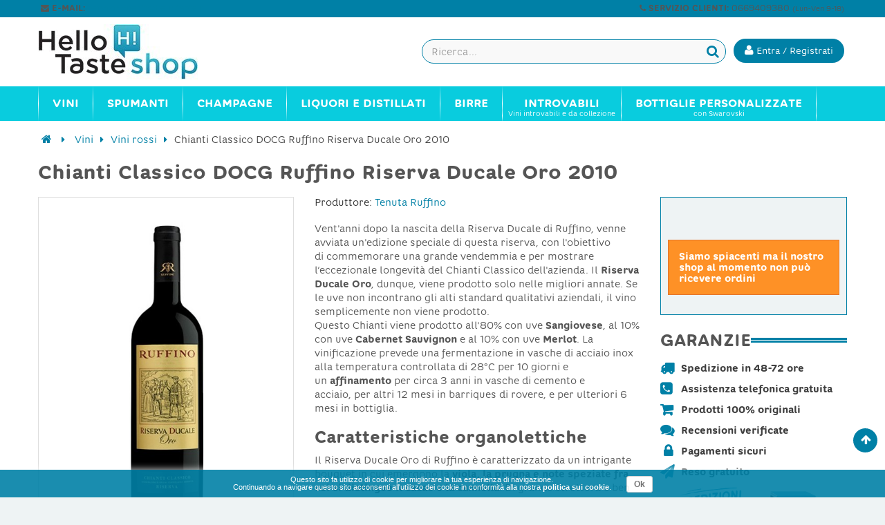

--- FILE ---
content_type: text/css
request_url: https://www.hellotaste.it/shop/themes/vela_default/cache/v_561_b08cc130b9c5b720c4c3709ce05042a7_all.css
body_size: 69794
content:
@charset "UTF-8";
html,body,div,span,applet,object,iframe,h1,h2,h3,h4,h5,h6,p,blockquote,pre,a,abbr,acronym,address,big,cite,code,del,dfn,em,img,ins,kbd,q,s,samp,small,strike,strong,sub,sup,tt,var,b,u,i,center,dl,dt,dd,ol,ul,li,fieldset,form,label,legend,table,caption,tbody,tfoot,thead,tr,th,td,article,aside,canvas,details,embed,figure,figcaption,footer,header,hgroup,menu,nav,output,ruby,section,summary,time,mark,audio,video{margin:0;padding:0;border:0;font:inherit;font-size:100%;vertical-align:baseline}html{line-height:1}ol,ul{list-style:none}table{border-collapse:collapse;border-spacing:0}caption,th,td{text-align:left;font-weight:normal;vertical-align:middle}q,blockquote{quotes:none}q:before,q:after,blockquote:before,blockquote:after{content:"";content:none}a img{border:none}article,aside,details,figcaption,figure,footer,header,hgroup,main,menu,nav,section,summary{display:block}article,aside,details,figcaption,figure,footer,header,hgroup,main,nav,section,summary{display:block}audio,canvas,video{display:inline-block}audio:not([controls]){display:none;height:0}[hidden]{display:none}html{font-family:sans-serif;-webkit-text-size-adjust:100%;-ms-text-size-adjust:100%}body{margin:0}a:focus{outline:thin dotted}a:active,a:hover{outline:0}h1{font-size:2em;margin:0.67em 0}abbr[title]{border-bottom:1px dotted}b,strong{font-weight:bold}dfn{font-style:italic}hr{-moz-box-sizing:content-box;box-sizing:content-box;height:0}mark{background:#ff0;color:#000}code,kbd,pre,samp{font-family:monospace,serif;font-size:1em}pre{white-space:pre-wrap}q{quotes:"\201C" "\201D" "\2018" "\2019"}small{font-size:80%}sub,sup{font-size:75%;line-height:0;position:relative;vertical-align:baseline}sup{top:-0.5em}sub{bottom:-0.25em}img{border:0}svg:not(:root){overflow:hidden}figure{margin:0}fieldset{border:1px solid #c0c0c0;margin:0 2px;padding:0.35em 0.625em 0.75em}legend{border:0;padding:0}button,input,select,textarea{font-family:inherit;font-size:100%;margin:0}button,input{line-height:normal}button,select{text-transform:none}button,html input[type="button"],input[type="reset"],input[type="submit"]{-webkit-appearance:button;cursor:pointer}button[disabled],html input[disabled]{cursor:default}input[type="checkbox"],input[type="radio"]{box-sizing:border-box;padding:0}input[type="search"]{-webkit-appearance:textfield;-moz-box-sizing:content-box;-webkit-box-sizing:content-box;box-sizing:content-box}input[type="search"]::-webkit-search-cancel-button,input[type="search"]::-webkit-search-decoration{-webkit-appearance:none}button::-moz-focus-inner,input::-moz-focus-inner{border:0;padding:0}textarea{overflow:auto;vertical-align:top}table{border-collapse:collapse;border-spacing:0}*,*:before,*:after{-webkit-box-sizing:border-box;-moz-box-sizing:border-box;box-sizing:border-box}html{font-size:62.5%;-webkit-tap-highlight-color:transparent}body{font-family:Arial,Helvetica,sans-serif;font-size:13px;line-height:1.42857;color:#777777;background-color:#fff}input,button,select,textarea{font-family:inherit;font-size:inherit;line-height:inherit}button,input,select[multiple],textarea{background-image:none}a{color:#777;text-decoration:none}a:hover,a:focus{color:#515151;text-decoration:underline}a:focus{outline:thin dotted #333;outline:5px auto -webkit-focus-ring-color;outline-offset:-2px}img{vertical-align:middle}.img-responsive{display:block;max-width:100%;height:auto}.img-rounded{border-radius:6px}.img-thumbnail,.thumbnail{padding:4px;line-height:1.42857;background-color:#fff;border:1px solid #ddd;border-radius:0;-webkit-transition:all 0.2s ease-in-out;transition:all 0.2s ease-in-out;display:inline-block;max-width:100%;height:auto}.img-circle{border-radius:50%}hr{margin-top:18px;margin-bottom:18px;border:0;border-top:1px solid #eeeeee}.sr-only{position:absolute;width:1px;height:1px;margin:-1px;padding:0;overflow:hidden;clip:rect(0 0 0 0);border:0}p{margin:0 0 9px}.lead{margin-bottom:18px;font-size:14.95px;font-weight:200;line-height:1.4}@media (min-width:768px){.lead{font-size:19.5px}}small{font-size:85%}cite{font-style:normal}.text-muted{color:#999999}.text-primary{color:#428bca}.text-warning{color:#fff}.text-danger{color:#fff}.text-success{color:#fff}.text-info{color:#fff}.text-left{text-align:left}.text-right{text-align:right}.text-center{text-align:center}h1,h2,h3,h4,h5,h6,.h1,.h2,.h3,.h4,.h5,.h6{font-family:Arial,Helvetica,sans-serif;font-weight:500;line-height:1.1}h1 small,h2 small,h3 small,h4 small,h5 small,h6 small,.h1 small,.h2 small,.h3 small,.h4 small,.h5 small,.h6 small{font-weight:normal;line-height:1;color:#999999}h1,h2,h3{margin-top:18px;margin-bottom:9px}h4,h5,h6{margin-top:9px;margin-bottom:9px}h1,.h1{font-size:33px}h2,.h2{font-size:27px}h3,.h3{font-size:23px}h4,.h4{font-size:17px}h5,.h5{font-size:13px}h6,.h6{font-size:12px}h1 small,.h1 small{font-size:23px}h2 small,.h2 small{font-size:17px}h3 small,.h3 small,h4 small,.h4 small{font-size:13px}.page-header{padding-bottom:8px;margin:36px 0 18px;border-bottom:1px solid #eeeeee}ul,ol{margin-top:0;margin-bottom:9px}ul ul,ul ol,ol ul,ol ol{margin-bottom:0}.list-unstyled,.list-inline{padding-left:0;list-style:none}.list-inline > li{display:inline-block;padding-left:5px;padding-right:5px}dl{margin-bottom:18px}dt,dd{line-height:1.42857}dt{font-weight:bold}dd{margin-left:0}@media (min-width:768px){.dl-horizontal dt{float:left;width:160px;clear:left;text-align:right;overflow:hidden;text-overflow:ellipsis;white-space:nowrap}.dl-horizontal dd{margin-left:180px}.dl-horizontal dd:before,.dl-horizontal dd:after{content:" ";display:table}.dl-horizontal dd:after{clear:both}}abbr[title],abbr[data-original-title]{cursor:help;border-bottom:1px dotted #999999}abbr.initialism{font-size:90%;text-transform:uppercase}blockquote{padding:9px 18px;margin:0 0 18px;border-left:5px solid #eeeeee}blockquote p{font-size:16.25px;font-weight:300;line-height:1.25}blockquote p:last-child{margin-bottom:0}blockquote small{display:block;line-height:1.42857;color:#999999}blockquote small:before{content:'\2014 \00A0'}blockquote.pull-right{padding-right:15px;padding-left:0;border-right:5px solid #eeeeee;border-left:0}blockquote.pull-right p,blockquote.pull-right small{text-align:right}blockquote.pull-right small:before{content:''}blockquote.pull-right small:after{content:'\00A0 \2014'}q:before,q:after,blockquote:before,blockquote:after{content:""}address{display:block;margin-bottom:18px;font-style:normal;line-height:1.42857}code,pre{font-family:Monaco,Menlo,Consolas,"Courier New",monospace}code{padding:2px 4px;font-size:90%;color:#c7254e;background-color:#f9f2f4;white-space:nowrap;border-radius:0}pre{display:block;padding:8.5px;margin:0 0 9px;font-size:12px;line-height:1.42857;word-break:break-all;word-wrap:break-word;color:#333333;background-color:#f5f5f5;border:1px solid #ccc;border-radius:0}pre.prettyprint{margin-bottom:18px}pre code{padding:0;font-size:inherit;color:inherit;white-space:pre-wrap;background-color:transparent;border:0}.pre-scrollable{max-height:340px;overflow-y:scroll}.container{margin-right:auto;margin-left:auto;padding-left:15px;padding-right:15px}.container:before,.container:after{content:" ";display:table}.container:after{clear:both}.row{margin-left:-15px;margin-right:-15px}.row:before,.row:after{content:" ";display:table}.row:after{clear:both}.col-xs-1,.col-xs-2,.col-xs-3,.col-xs-4,.col-xs-5,.col-xs-6,.col-xs-7,.col-xs-8,.col-xs-9,.col-xs-10,.col-xs-11,.col-xs-12,.col-sm-1,.col-sm-2,.col-sm-3,.col-sm-4,.col-sm-5,.col-sm-6,.col-sm-7,.col-sm-8,.col-sm-9,.col-sm-10,.col-sm-11,.col-sm-12,.col-md-1,.col-md-2,.col-md-3,.col-md-4,.col-md-5,.col-md-6,.col-md-7,.col-md-8,.col-md-9,.col-md-10,.col-md-11,.col-md-12,.col-lg-1,.col-lg-2,.col-lg-3,.col-lg-4,.col-lg-5,.col-lg-6,.col-lg-7,.col-lg-8,.col-lg-9,.col-lg-10,.col-lg-11,.col-lg-12{position:relative;min-height:1px;padding-left:15px;padding-right:15px}.col-xs-1,.col-xs-2,.col-xs-3,.col-xs-4,.col-xs-5,.col-xs-6,.col-xs-7,.col-xs-8,.col-xs-9,.col-xs-10,.col-xs-11{float:left}.col-xs-1{width:8.33333%}.col-xs-2{width:16.66667%}.col-xs-3{width:25%}.col-xs-4{width:33.33333%}.col-xs-5{width:41.66667%}.col-xs-6{width:50%}.col-xs-7{width:58.33333%}.col-xs-8{width:66.66667%}.col-xs-9{width:75%}.col-xs-10{width:83.33333%}.col-xs-11{width:91.66667%}.col-xs-12{width:100%}@media (min-width:768px){.container{max-width:750px}.col-sm-1,.col-sm-2,.col-sm-3,.col-sm-4,.col-sm-5,.col-sm-6,.col-sm-7,.col-sm-8,.col-sm-9,.col-sm-10,.col-sm-11{float:left}.col-sm-1{width:8.33333%}.col-sm-2{width:16.66667%}.col-sm-3{width:25%}.col-sm-4{width:33.33333%}.col-sm-5{width:41.66667%}.col-sm-6{width:50%}.col-sm-7{width:58.33333%}.col-sm-8{width:66.66667%}.col-sm-9{width:75%}.col-sm-10{width:83.33333%}.col-sm-11{width:91.66667%}.col-sm-12{width:100%}.col-sm-push-1{left:8.33333%}.col-sm-push-2{left:16.66667%}.col-sm-push-3{left:25%}.col-sm-push-4{left:33.33333%}.col-sm-push-5{left:41.66667%}.col-sm-push-6{left:50%}.col-sm-push-7{left:58.33333%}.col-sm-push-8{left:66.66667%}.col-sm-push-9{left:75%}.col-sm-push-10{left:83.33333%}.col-sm-push-11{left:91.66667%}.col-sm-pull-1{right:8.33333%}.col-sm-pull-2{right:16.66667%}.col-sm-pull-3{right:25%}.col-sm-pull-4{right:33.33333%}.col-sm-pull-5{right:41.66667%}.col-sm-pull-6{right:50%}.col-sm-pull-7{right:58.33333%}.col-sm-pull-8{right:66.66667%}.col-sm-pull-9{right:75%}.col-sm-pull-10{right:83.33333%}.col-sm-pull-11{right:91.66667%}.col-sm-offset-1{margin-left:8.33333%}.col-sm-offset-2{margin-left:16.66667%}.col-sm-offset-3{margin-left:25%}.col-sm-offset-4{margin-left:33.33333%}.col-sm-offset-5{margin-left:41.66667%}.col-sm-offset-6{margin-left:50%}.col-sm-offset-7{margin-left:58.33333%}.col-sm-offset-8{margin-left:66.66667%}.col-sm-offset-9{margin-left:75%}.col-sm-offset-10{margin-left:83.33333%}.col-sm-offset-11{margin-left:91.66667%}}@media (min-width:992px){.container{max-width:970px}.col-md-1,.col-md-2,.col-md-3,.col-md-4,.col-md-5,.col-md-6,.col-md-7,.col-md-8,.col-md-9,.col-md-10,.col-md-11{float:left}.col-md-1{width:8.33333%}.col-md-2{width:16.66667%}.col-md-3{width:25%}.col-md-4{width:33.33333%}.col-md-5{width:41.66667%}.col-md-6{width:50%}.col-md-7{width:58.33333%}.col-md-8{width:66.66667%}.col-md-9{width:75%}.col-md-10{width:83.33333%}.col-md-11{width:91.66667%}.col-md-12{width:100%}.col-md-push-0{left:auto}.col-md-push-1{left:8.33333%}.col-md-push-2{left:16.66667%}.col-md-push-3{left:25%}.col-md-push-4{left:33.33333%}.col-md-push-5{left:41.66667%}.col-md-push-6{left:50%}.col-md-push-7{left:58.33333%}.col-md-push-8{left:66.66667%}.col-md-push-9{left:75%}.col-md-push-10{left:83.33333%}.col-md-push-11{left:91.66667%}.col-md-pull-0{right:auto}.col-md-pull-1{right:8.33333%}.col-md-pull-2{right:16.66667%}.col-md-pull-3{right:25%}.col-md-pull-4{right:33.33333%}.col-md-pull-5{right:41.66667%}.col-md-pull-6{right:50%}.col-md-pull-7{right:58.33333%}.col-md-pull-8{right:66.66667%}.col-md-pull-9{right:75%}.col-md-pull-10{right:83.33333%}.col-md-pull-11{right:91.66667%}.col-md-offset-0{margin-left:0}.col-md-offset-1{margin-left:8.33333%}.col-md-offset-2{margin-left:16.66667%}.col-md-offset-3{margin-left:25%}.col-md-offset-4{margin-left:33.33333%}.col-md-offset-5{margin-left:41.66667%}.col-md-offset-6{margin-left:50%}.col-md-offset-7{margin-left:58.33333%}.col-md-offset-8{margin-left:66.66667%}.col-md-offset-9{margin-left:75%}.col-md-offset-10{margin-left:83.33333%}.col-md-offset-11{margin-left:91.66667%}}@media (min-width:1200px){.container{max-width:1170px}.col-lg-1,.col-lg-2,.col-lg-3,.col-lg-4,.col-lg-5,.col-lg-6,.col-lg-7,.col-lg-8,.col-lg-9,.col-lg-10,.col-lg-11{float:left}.col-lg-1{width:8.33333%}.col-lg-2{width:16.66667%}.col-lg-3{width:25%}.col-lg-4{width:33.33333%}.col-lg-5{width:41.66667%}.col-lg-6{width:50%}.col-lg-7{width:58.33333%}.col-lg-8{width:66.66667%}.col-lg-9{width:75%}.col-lg-10{width:83.33333%}.col-lg-11{width:91.66667%}.col-lg-12{width:100%}.col-lg-push-0{left:auto}.col-lg-push-1{left:8.33333%}.col-lg-push-2{left:16.66667%}.col-lg-push-3{left:25%}.col-lg-push-4{left:33.33333%}.col-lg-push-5{left:41.66667%}.col-lg-push-6{left:50%}.col-lg-push-7{left:58.33333%}.col-lg-push-8{left:66.66667%}.col-lg-push-9{left:75%}.col-lg-push-10{left:83.33333%}.col-lg-push-11{left:91.66667%}.col-lg-pull-0{right:auto}.col-lg-pull-1{right:8.33333%}.col-lg-pull-2{right:16.66667%}.col-lg-pull-3{right:25%}.col-lg-pull-4{right:33.33333%}.col-lg-pull-5{right:41.66667%}.col-lg-pull-6{right:50%}.col-lg-pull-7{right:58.33333%}.col-lg-pull-8{right:66.66667%}.col-lg-pull-9{right:75%}.col-lg-pull-10{right:83.33333%}.col-lg-pull-11{right:91.66667%}.col-lg-offset-0{margin-left:0}.col-lg-offset-1{margin-left:8.33333%}.col-lg-offset-2{margin-left:16.66667%}.col-lg-offset-3{margin-left:25%}.col-lg-offset-4{margin-left:33.33333%}.col-lg-offset-5{margin-left:41.66667%}.col-lg-offset-6{margin-left:50%}.col-lg-offset-7{margin-left:58.33333%}.col-lg-offset-8{margin-left:66.66667%}.col-lg-offset-9{margin-left:75%}.col-lg-offset-10{margin-left:83.33333%}.col-lg-offset-11{margin-left:91.66667%}}table{max-width:100%;background-color:transparent}th{text-align:left}.table{width:100%;margin-bottom:18px}.table thead > tr > th,.table thead > tr > td,.table tbody > tr > th,.table tbody > tr > td,.table tfoot > tr > th,.table tfoot > tr > td{padding:9px 8px 11px 18px;line-height:1.42857;vertical-align:top;border-top:1px solid #d6d4d4}.table thead > tr > th{vertical-align:bottom;border-bottom:2px solid #d6d4d4}.table caption + thead tr:first-child th,.table caption + thead tr:first-child td,.table colgroup + thead tr:first-child th,.table colgroup + thead tr:first-child td,.table thead:first-child tr:first-child th,.table thead:first-child tr:first-child td{border-top:0}.table tbody + tbody{border-top:2px solid #d6d4d4}.table .table{background-color:#fff}.table-condensed thead > tr > th,.table-condensed thead > tr > td,.table-condensed tbody > tr > th,.table-condensed tbody > tr > td,.table-condensed tfoot > tr > th,.table-condensed tfoot > tr > td{padding:5px}.table-bordered{border:1px solid #d6d4d4}.table-bordered > thead > tr > th,.table-bordered > thead > tr > td,.table-bordered > tbody > tr > th,.table-bordered > tbody > tr > td,.table-bordered > tfoot > tr > th,.table-bordered > tfoot > tr > td{border:1px solid #d6d4d4}.table-bordered > thead > tr > th,.table-bordered > thead > tr > td{border-bottom-width:2px}.table-striped > tbody > tr:nth-child(odd) > td,.table-striped > tbody > tr:nth-child(odd) > th{background-color:#f9f9f9}.table-hover > tbody > tr:hover > td,.table-hover > tbody > tr:hover > th{background-color:#f5f5f5}table col[class*="col-"]{float:none;display:table-column}table td[class*="col-"],table th[class*="col-"]{float:none;display:table-cell}.table > thead > tr > td.active,.table > thead > tr > th.active,.table > thead > tr.active > td,.table > thead > tr.active > th,.table > tbody > tr > td.active,.table > tbody > tr > th.active,.table > tbody > tr.active > td,.table > tbody > tr.active > th,.table > tfoot > tr > td.active,.table > tfoot > tr > th.active,.table > tfoot > tr.active > td,.table > tfoot > tr.active > th{background-color:#f5f5f5}.table > thead > tr > td.success,.table > thead > tr > th.success,.table > thead > tr.success > td,.table > thead > tr.success > th,.table > tbody > tr > td.success,.table > tbody > tr > th.success,.table > tbody > tr.success > td,.table > tbody > tr.success > th,.table > tfoot > tr > td.success,.table > tfoot > tr > th.success,.table > tfoot > tr.success > td,.table > tfoot > tr.success > th{background-color:#55c65e;border-color:#48b151}.table-hover > tbody > tr > td.success:hover,.table-hover > tbody > tr > th.success:hover,.table-hover > tbody > tr.success:hover > td{background-color:#42c04c;border-color:#419f49}.table > thead > tr > td.danger,.table > thead > tr > th.danger,.table > thead > tr.danger > td,.table > thead > tr.danger > th,.table > tbody > tr > td.danger,.table > tbody > tr > th.danger,.table > tbody > tr.danger > td,.table > tbody > tr.danger > th,.table > tfoot > tr > td.danger,.table > tfoot > tr > th.danger,.table > tfoot > tr.danger > td,.table > tfoot > tr.danger > th{background-color:#f3515c;border-color:#d4323d}.table-hover > tbody > tr > td.danger:hover,.table-hover > tbody > tr > th.danger:hover,.table-hover > tbody > tr.danger:hover > td{background-color:#f13946;border-color:#c32933}.table > thead > tr > td.warning,.table > thead > tr > th.warning,.table > thead > tr.warning > td,.table > thead > tr.warning > th,.table > tbody > tr > td.warning,.table > tbody > tr > th.warning,.table > tbody > tr.warning > td,.table > tbody > tr.warning > th,.table > tfoot > tr > td.warning,.table > tfoot > tr > th.warning,.table > tfoot > tr.warning > td,.table > tfoot > tr.warning > th{background-color:#fe9126;border-color:#e4752b}.table-hover > tbody > tr > td.warning:hover,.table-hover > tbody > tr > th.warning:hover,.table-hover > tbody > tr.warning:hover > td{background-color:#fe840d;border-color:#da681c}@media (max-width:768px){.table-responsive{width:100%;margin-bottom:15px;overflow-y:hidden;overflow-x:scroll;border:1px solid #d6d4d4}.table-responsive > .table{margin-bottom:0;background-color:#fff}.table-responsive > .table > thead > tr > th,.table-responsive > .table > thead > tr > td,.table-responsive > .table > tbody > tr > th,.table-responsive > .table > tbody > tr > td,.table-responsive > .table > tfoot > tr > th,.table-responsive > .table > tfoot > tr > td{white-space:nowrap}.table-responsive > .table-bordered{border:0}.table-responsive > .table-bordered > thead > tr > th:first-child,.table-responsive > .table-bordered > thead > tr > td:first-child,.table-responsive > .table-bordered > tbody > tr > th:first-child,.table-responsive > .table-bordered > tbody > tr > td:first-child,.table-responsive > .table-bordered > tfoot > tr > th:first-child,.table-responsive > .table-bordered > tfoot > tr > td:first-child{border-left:0}.table-responsive > .table-bordered > thead > tr > th:last-child,.table-responsive > .table-bordered > thead > tr > td:last-child,.table-responsive > .table-bordered > tbody > tr > th:last-child,.table-responsive > .table-bordered > tbody > tr > td:last-child,.table-responsive > .table-bordered > tfoot > tr > th:last-child,.table-responsive > .table-bordered > tfoot > tr > td:last-child{border-right:0}.table-responsive > .table-bordered > thead > tr:last-child > th,.table-responsive > .table-bordered > thead > tr:last-child > td,.table-responsive > .table-bordered > tbody > tr:last-child > th,.table-responsive > .table-bordered > tbody > tr:last-child > td,.table-responsive > .table-bordered > tfoot > tr:last-child > th,.table-responsive > .table-bordered > tfoot > tr:last-child > td{border-bottom:0}}fieldset{padding:0;margin:0;border:0}legend{display:block;width:100%;padding:0;margin-bottom:18px;font-size:19.5px;line-height:inherit;color:#333333;border:0;border-bottom:1px solid #e5e5e5}label{display:inline-block;margin-bottom:5px;font-weight:bold}input[type="search"]{-webkit-box-sizing:border-box;-moz-box-sizing:border-box;box-sizing:border-box}input[type="radio"],input[type="checkbox"]{margin:4px 0 0;margin-top:1px \9;line-height:normal}input[type="file"]{display:block}select[multiple],select[size]{height:auto}select optgroup{font-size:inherit;font-style:inherit;font-family:inherit}input[type="file"]:focus,input[type="radio"]:focus,input[type="checkbox"]:focus{outline:thin dotted #333;outline:5px auto -webkit-focus-ring-color;outline-offset:-2px}input[type="number"]::-webkit-outer-spin-button,input[type="number"]::-webkit-inner-spin-button{height:auto}.form-control:-moz-placeholder{color:#999999}.form-control::-moz-placeholder{color:#999999}.form-control:-ms-input-placeholder{color:#999999}.form-control::-webkit-input-placeholder{color:#999999}.form-control{display:block;width:100%;height:32px;padding:6px 12px;font-size:13px;line-height:1.42857;color:#9c9b9b;vertical-align:middle;background-color:#fff;border:1px solid #d6d4d4;border-radius:0;-webkit-box-shadow:inset 0 1px 1px rgba(0,0,0,0.075);box-shadow:inset 0 1px 1px rgba(0,0,0,0.075);-webkit-transition:border-color ease-in-out 0.15s,box-shadow ease-in-out 0.15s;transition:border-color ease-in-out 0.15s,box-shadow ease-in-out 0.15s}.form-control:focus{border-color:#66afe9;outline:0;-webkit-box-shadow:inset 0 1px 1px rgba(0,0,0,0.075),0 0 8px rgba(102,175,233,0.6);box-shadow:inset 0 1px 1px rgba(0,0,0,0.075),0 0 8px rgba(102,175,233,0.6)}.form-control[disabled],.form-control[readonly],fieldset[disabled] .form-control{cursor:not-allowed;background-color:#eeeeee}textarea.form-control{height:auto}.form-group{margin-bottom:15px}.radio,.checkbox{display:block;min-height:18px;margin-top:10px;margin-bottom:10px;padding-left:20px;vertical-align:middle}.radio label,.checkbox label{display:inline;margin-bottom:0;font-weight:normal;cursor:pointer}.radio input[type="radio"],.radio-inline input[type="radio"],.checkbox input[type="checkbox"],.checkbox-inline input[type="checkbox"]{float:left;margin-left:-20px}.radio + .radio,.checkbox + .checkbox{margin-top:-5px}.radio-inline,.checkbox-inline{display:inline-block;padding-left:20px;margin-bottom:0;vertical-align:middle;font-weight:normal;cursor:pointer}.radio-inline + .radio-inline,.checkbox-inline + .checkbox-inline{margin-top:0;margin-left:10px}input[type="radio"][disabled],fieldset[disabled] input[type="radio"],input[type="checkbox"][disabled],fieldset[disabled] input[type="checkbox"],.radio[disabled],fieldset[disabled] .radio,.radio-inline[disabled],fieldset[disabled] .radio-inline,.checkbox[disabled],fieldset[disabled] .checkbox,.checkbox-inline[disabled],fieldset[disabled] .checkbox-inline{cursor:not-allowed}.input-sm,.input-group-sm > .form-control,.input-group-sm > .input-group-addon,.input-group-sm > .input-group-btn > .btn{height:30px;padding:5px 10px;font-size:12px;line-height:1.5;border-radius:3px}select.input-sm,.input-group-sm > select.form-control,.input-group-sm > select.input-group-addon,.input-group-sm > .input-group-btn > select.btn{height:30px;line-height:30px}textarea.input-sm,.input-group-sm > textarea.form-control,.input-group-sm > textarea.input-group-addon,.input-group-sm > .input-group-btn > textarea.btn{height:auto}.input-lg,.input-group-lg > .form-control,.input-group-lg > .input-group-addon,.input-group-lg > .input-group-btn > .btn{height:44px;padding:10px 16px;font-size:17px;line-height:1.33;border-radius:6px}select.input-lg,.input-group-lg > select.form-control,.input-group-lg > select.input-group-addon,.input-group-lg > .input-group-btn > select.btn{height:44px;line-height:44px}textarea.input-lg,.input-group-lg > textarea.form-control,.input-group-lg > textarea.input-group-addon,.input-group-lg > .input-group-btn > textarea.btn{height:auto}.has-warning .help-block,.has-warning .control-label{color:#fff}.has-warning .form-control{border-color:#fff;-webkit-box-shadow:inset 0 1px 1px rgba(0,0,0,0.075);box-shadow:inset 0 1px 1px rgba(0,0,0,0.075)}.has-warning .form-control:focus{border-color:#e6e6e6;-webkit-box-shadow:inset 0 1px 1px rgba(0,0,0,0.075),0 0 6px white;box-shadow:inset 0 1px 1px rgba(0,0,0,0.075),0 0 6px white}.has-warning .input-group-addon{color:#fff;border-color:#fff;background-color:#fe9126}.has-error .help-block,.has-error .control-label{color:#fff}.has-error .form-control{border-color:#fff;-webkit-box-shadow:inset 0 1px 1px rgba(0,0,0,0.075);box-shadow:inset 0 1px 1px rgba(0,0,0,0.075)}.has-error .form-control:focus{border-color:#e6e6e6;-webkit-box-shadow:inset 0 1px 1px rgba(0,0,0,0.075),0 0 6px white;box-shadow:inset 0 1px 1px rgba(0,0,0,0.075),0 0 6px white}.has-error .input-group-addon{color:#fff;border-color:#fff;background-color:#f3515c}.has-success .help-block,.has-success .control-label{color:#fff}.has-success .form-control{border-color:#fff;-webkit-box-shadow:inset 0 1px 1px rgba(0,0,0,0.075);box-shadow:inset 0 1px 1px rgba(0,0,0,0.075)}.has-success .form-control:focus{border-color:#e6e6e6;-webkit-box-shadow:inset 0 1px 1px rgba(0,0,0,0.075),0 0 6px white;box-shadow:inset 0 1px 1px rgba(0,0,0,0.075),0 0 6px white}.has-success .input-group-addon{color:#fff;border-color:#fff;background-color:#55c65e}.form-control-static{margin-bottom:0;padding-top:7px}.help-block{display:block;margin-top:5px;margin-bottom:10px;color:#b7b7b7}@media (min-width:768px){.form-inline .form-group,.navbar-form .form-group{display:inline-block;margin-bottom:0;vertical-align:middle}.form-inline .form-control,.navbar-form .form-control{display:inline-block}.form-inline .radio,.navbar-form .radio,.form-inline .checkbox,.navbar-form .checkbox{display:inline-block;margin-top:0;margin-bottom:0;padding-left:0}.form-inline .radio input[type="radio"],.navbar-form .radio input[type="radio"],.form-inline .checkbox input[type="checkbox"],.navbar-form .checkbox input[type="checkbox"]{float:none;margin-left:0}}.form-horizontal .control-label,.form-horizontal .radio,.form-horizontal .checkbox,.form-horizontal .radio-inline,.form-horizontal .checkbox-inline{margin-top:0;margin-bottom:0;padding-top:7px}.form-horizontal .form-group{margin-left:-15px;margin-right:-15px}.form-horizontal .form-group:before,.form-horizontal .form-group:after{content:" ";display:table}.form-horizontal .form-group:after{clear:both}@media (min-width:768px){.form-horizontal .control-label{text-align:right}}.btn{display:inline-block;padding:6px 12px;margin-bottom:0;font-size:13px;font-weight:normal;line-height:1.42857;text-align:center;vertical-align:middle;cursor:pointer;border:1px solid transparent;border-radius:0;white-space:nowrap;-webkit-user-select:none;-moz-user-select:none;-ms-user-select:none;-o-user-select:none;user-select:none}.btn:focus{outline:thin dotted #333;outline:5px auto -webkit-focus-ring-color;outline-offset:-2px}.btn:hover,.btn:focus{color:#333;text-decoration:none}.btn:active,.btn.active{outline:0;background-image:none;-webkit-box-shadow:inset 0 3px 5px rgba(0,0,0,0.125);box-shadow:inset 0 3px 5px rgba(0,0,0,0.125)}.btn.disabled,.btn[disabled],fieldset[disabled] .btn{cursor:not-allowed;pointer-events:none;opacity:0.65;filter:alpha(opacity=65);-webkit-box-shadow:none;box-shadow:none}.btn-default{color:#333;background-color:#fff;border-color:#ccc}.btn-default:hover,.btn-default:focus,.btn-default:active,.btn-default.active{color:#333;background-color:#ebebeb;border-color:#adadad}.open .btn-default.dropdown-toggle{color:#333;background-color:#ebebeb;border-color:#adadad}.btn-default:active,.btn-default.active{background-image:none}.open .btn-default.dropdown-toggle{background-image:none}.btn-default.disabled,.btn-default.disabled:hover,.btn-default.disabled:focus,.btn-default.disabled:active,.btn-default.disabled.active,.btn-default[disabled],.btn-default[disabled]:hover,.btn-default[disabled]:focus,.btn-default[disabled]:active,.btn-default[disabled].active,fieldset[disabled] .btn-default,fieldset[disabled] .btn-default:hover,fieldset[disabled] .btn-default:focus,fieldset[disabled] .btn-default:active,fieldset[disabled] .btn-default.active{background-color:#fff;border-color:#ccc}.btn-primary{color:#fff;background-color:#428bca;border-color:#357ebd}.btn-primary:hover,.btn-primary:focus,.btn-primary:active,.btn-primary.active{color:#fff;background-color:#3276b1;border-color:#285e8e}.open .btn-primary.dropdown-toggle{color:#fff;background-color:#3276b1;border-color:#285e8e}.btn-primary:active,.btn-primary.active{background-image:none}.open .btn-primary.dropdown-toggle{background-image:none}.btn-primary.disabled,.btn-primary.disabled:hover,.btn-primary.disabled:focus,.btn-primary.disabled:active,.btn-primary.disabled.active,.btn-primary[disabled],.btn-primary[disabled]:hover,.btn-primary[disabled]:focus,.btn-primary[disabled]:active,.btn-primary[disabled].active,fieldset[disabled] .btn-primary,fieldset[disabled] .btn-primary:hover,fieldset[disabled] .btn-primary:focus,fieldset[disabled] .btn-primary:active,fieldset[disabled] .btn-primary.active{background-color:#428bca;border-color:#357ebd}.btn-warning{color:#fff;background-color:#f0ad4e;border-color:#eea236}.btn-warning:hover,.btn-warning:focus,.btn-warning:active,.btn-warning.active{color:#fff;background-color:#ed9c28;border-color:#d58512}.open .btn-warning.dropdown-toggle{color:#fff;background-color:#ed9c28;border-color:#d58512}.btn-warning:active,.btn-warning.active{background-image:none}.open .btn-warning.dropdown-toggle{background-image:none}.btn-warning.disabled,.btn-warning.disabled:hover,.btn-warning.disabled:focus,.btn-warning.disabled:active,.btn-warning.disabled.active,.btn-warning[disabled],.btn-warning[disabled]:hover,.btn-warning[disabled]:focus,.btn-warning[disabled]:active,.btn-warning[disabled].active,fieldset[disabled] .btn-warning,fieldset[disabled] .btn-warning:hover,fieldset[disabled] .btn-warning:focus,fieldset[disabled] .btn-warning:active,fieldset[disabled] .btn-warning.active{background-color:#f0ad4e;border-color:#eea236}.btn-danger{color:#fff;background-color:#d9534f;border-color:#d43f3a}.btn-danger:hover,.btn-danger:focus,.btn-danger:active,.btn-danger.active{color:#fff;background-color:#d2322d;border-color:#ac2925}.open .btn-danger.dropdown-toggle{color:#fff;background-color:#d2322d;border-color:#ac2925}.btn-danger:active,.btn-danger.active{background-image:none}.open .btn-danger.dropdown-toggle{background-image:none}.btn-danger.disabled,.btn-danger.disabled:hover,.btn-danger.disabled:focus,.btn-danger.disabled:active,.btn-danger.disabled.active,.btn-danger[disabled],.btn-danger[disabled]:hover,.btn-danger[disabled]:focus,.btn-danger[disabled]:active,.btn-danger[disabled].active,fieldset[disabled] .btn-danger,fieldset[disabled] .btn-danger:hover,fieldset[disabled] .btn-danger:focus,fieldset[disabled] .btn-danger:active,fieldset[disabled] .btn-danger.active{background-color:#d9534f;border-color:#d43f3a}.btn-success{color:#fff;background-color:#46a74e;border-color:#3e9546}.btn-success:hover,.btn-success:focus,.btn-success:active,.btn-success.active{color:#fff;background-color:#3a8a41;border-color:#2c6a31}.open .btn-success.dropdown-toggle{color:#fff;background-color:#3a8a41;border-color:#2c6a31}.btn-success:active,.btn-success.active{background-image:none}.open .btn-success.dropdown-toggle{background-image:none}.btn-success.disabled,.btn-success.disabled:hover,.btn-success.disabled:focus,.btn-success.disabled:active,.btn-success.disabled.active,.btn-success[disabled],.btn-success[disabled]:hover,.btn-success[disabled]:focus,.btn-success[disabled]:active,.btn-success[disabled].active,fieldset[disabled] .btn-success,fieldset[disabled] .btn-success:hover,fieldset[disabled] .btn-success:focus,fieldset[disabled] .btn-success:active,fieldset[disabled] .btn-success.active{background-color:#46a74e;border-color:#3e9546}.btn-info{color:#fff;background-color:#5192f3;border-color:#3983f1}.btn-info:hover,.btn-info:focus,.btn-info:active,.btn-info.active{color:#fff;background-color:#2b7af0;border-color:#0f62de}.open .btn-info.dropdown-toggle{color:#fff;background-color:#2b7af0;border-color:#0f62de}.btn-info:active,.btn-info.active{background-image:none}.open .btn-info.dropdown-toggle{background-image:none}.btn-info.disabled,.btn-info.disabled:hover,.btn-info.disabled:focus,.btn-info.disabled:active,.btn-info.disabled.active,.btn-info[disabled],.btn-info[disabled]:hover,.btn-info[disabled]:focus,.btn-info[disabled]:active,.btn-info[disabled].active,fieldset[disabled] .btn-info,fieldset[disabled] .btn-info:hover,fieldset[disabled] .btn-info:focus,fieldset[disabled] .btn-info:active,fieldset[disabled] .btn-info.active{background-color:#5192f3;border-color:#3983f1}.btn-link{color:#777;font-weight:normal;cursor:pointer;border-radius:0}.btn-link,.btn-link:active,.btn-link[disabled],fieldset[disabled] .btn-link{background-color:transparent;-webkit-box-shadow:none;box-shadow:none}.btn-link,.btn-link:hover,.btn-link:focus,.btn-link:active{border-color:transparent}.btn-link:hover,.btn-link:focus{color:#515151;text-decoration:underline;background-color:transparent}.btn-link[disabled]:hover,.btn-link[disabled]:focus,fieldset[disabled] .btn-link:hover,fieldset[disabled] .btn-link:focus{color:#999999;text-decoration:none}.btn-lg,.btn-group-lg > .btn{padding:10px 16px;font-size:17px;line-height:1.33;border-radius:6px}.btn-sm,.btn-group-sm > .btn,.btn-xs,.btn-group-xs > .btn{padding:5px 10px;font-size:12px;line-height:1.5;border-radius:3px}.btn-xs,.btn-group-xs > .btn{padding:1px 5px}.btn-block{display:block;width:100%;padding-left:0;padding-right:0}.btn-block + .btn-block{margin-top:5px}input[type="submit"].btn-block,input[type="reset"].btn-block,input[type="button"].btn-block{width:100%}.fade{opacity:0;-webkit-transition:opacity 0.15s linear;transition:opacity 0.15s linear}.fade.in{opacity:1}.collapse{display:none}.collapse.in{display:block}.collapsing{position:relative;height:0;overflow:hidden;-webkit-transition:height 0.35s ease;transition:height 0.35s ease}.caret{display:inline-block;width:0;height:0;margin-left:2px;vertical-align:middle;border-top:4px solid #000;border-right:4px solid transparent;border-left:4px solid transparent;border-bottom:0 dotted;content:""}.dropdown{position:relative}.dropdown-toggle:focus{outline:0}.dropdown-menu{position:absolute;top:100%;left:0;z-index:1000;display:none;float:left;min-width:160px;padding:5px 0;margin:2px 0 0;list-style:none;font-size:13px;background-color:#fff;border:1px solid #ccc;border:1px solid rgba(0,0,0,0.15);border-radius:0;-webkit-box-shadow:0 6px 12px rgba(0,0,0,0.175);box-shadow:0 6px 12px rgba(0,0,0,0.175);background-clip:padding-box}.dropdown-menu.pull-right{right:0;left:auto}.dropdown-menu .divider{height:1px;margin:8px 0;overflow:hidden;background-color:#e5e5e5}.dropdown-menu > li > a{display:block;padding:3px 20px;clear:both;font-weight:normal;line-height:1.42857;color:#333333;white-space:nowrap}.dropdown-menu > li > a:hover,.dropdown-menu > li > a:focus{text-decoration:none;color:#fff;background-color:#428bca}.dropdown-menu > .active > a,.dropdown-menu > .active > a:hover,.dropdown-menu > .active > a:focus{color:#fff;text-decoration:none;outline:0;background-color:#428bca}.dropdown-menu > .disabled > a,.dropdown-menu > .disabled > a:hover,.dropdown-menu > .disabled > a:focus{color:#999999}.dropdown-menu > .disabled > a:hover,.dropdown-menu > .disabled > a:focus{text-decoration:none;background-color:transparent;background-image:none;filter:progid:DXImageTransform.Microsoft.gradient(enabled = false);cursor:not-allowed}.open > .dropdown-menu{display:block}.open > a{outline:0}.dropdown-header{display:block;padding:3px 20px;font-size:12px;line-height:1.42857;color:#999999}.dropdown-backdrop{position:fixed;left:0;right:0;bottom:0;top:0;z-index:990}.pull-right > .dropdown-menu{right:0;left:auto}.dropup .caret,.navbar-fixed-bottom .dropdown .caret{border-top:0 dotted;border-bottom:4px solid #000;content:""}.dropup .dropdown-menu,.navbar-fixed-bottom .dropdown .dropdown-menu{top:auto;bottom:100%;margin-bottom:1px}@media (min-width:768px){.navbar-right .dropdown-menu{right:0;left:auto}}.btn-default .caret{border-top-color:#333}.btn-primary .caret,.btn-success .caret,.btn-warning .caret,.btn-danger .caret,.btn-info .caret{border-top-color:#fff}.dropup .btn-default .caret{border-bottom-color:#333}.dropup .btn-primary .caret,.dropup .btn-success .caret,.dropup .btn-warning .caret,.dropup .btn-danger .caret,.dropup .btn-info .caret{border-bottom-color:#fff}.btn-group,.btn-group-vertical{position:relative;display:inline-block;vertical-align:middle}.btn-group > .btn,.btn-group-vertical > .btn{position:relative;float:left}.btn-group > .btn:hover,.btn-group > .btn:focus,.btn-group > .btn:active,.btn-group > .btn.active,.btn-group-vertical > .btn:hover,.btn-group-vertical > .btn:focus,.btn-group-vertical > .btn:active,.btn-group-vertical > .btn.active{z-index:2}.btn-group > .btn:focus,.btn-group-vertical > .btn:focus{outline:none}.btn-group .btn + .btn,.btn-group .btn + .btn-group,.btn-group .btn-group + .btn,.btn-group .btn-group + .btn-group{margin-left:-1px}.btn-toolbar:before,.btn-toolbar:after{content:" ";display:table}.btn-toolbar:after{clear:both}.btn-toolbar .btn-group{float:left}.btn-toolbar > .btn + .btn,.btn-toolbar > .btn + .btn-group,.btn-toolbar > .btn-group + .btn,.btn-toolbar > .btn-group + .btn-group{margin-left:5px}.btn-group > .btn:not(:first-child):not(:last-child):not(.dropdown-toggle){border-radius:0}.btn-group > .btn:first-child{margin-left:0}.btn-group > .btn:first-child:not(:last-child):not(.dropdown-toggle){border-bottom-right-radius:0;border-top-right-radius:0}.btn-group > .btn:last-child:not(:first-child),.btn-group > .dropdown-toggle:not(:first-child){border-bottom-left-radius:0;border-top-left-radius:0}.btn-group > .btn-group{float:left}.btn-group > .btn-group:not(:first-child):not(:last-child) > .btn{border-radius:0}.btn-group > .btn-group:first-child > .btn:last-child,.btn-group > .btn-group:first-child > .dropdown-toggle{border-bottom-right-radius:0;border-top-right-radius:0}.btn-group > .btn-group:last-child > .btn:first-child{border-bottom-left-radius:0;border-top-left-radius:0}.btn-group .dropdown-toggle:active,.btn-group.open .dropdown-toggle{outline:0}.btn-group > .btn + .dropdown-toggle{padding-left:8px;padding-right:8px}.btn-group > .btn-lg + .dropdown-toggle,.btn-group-lg.btn-group > .btn + .dropdown-toggle{padding-left:12px;padding-right:12px}.btn-group.open .dropdown-toggle{-webkit-box-shadow:inset 0 3px 5px rgba(0,0,0,0.125);box-shadow:inset 0 3px 5px rgba(0,0,0,0.125)}.btn .caret{margin-left:0}.btn-lg .caret,.btn-group-lg > .btn .caret{border-width:5px 5px 0;border-bottom-width:0}.dropup .btn-lg .caret,.dropup .btn-group-lg > .btn .caret{border-width:0 5px 5px}.btn-group-vertical > .btn,.btn-group-vertical > .btn-group{display:block;float:none;width:100%;max-width:100%}.btn-group-vertical > .btn-group:before,.btn-group-vertical > .btn-group:after{content:" ";display:table}.btn-group-vertical > .btn-group:after{clear:both}.btn-group-vertical > .btn-group > .btn{float:none}.btn-group-vertical > .btn + .btn,.btn-group-vertical > .btn + .btn-group,.btn-group-vertical > .btn-group + .btn,.btn-group-vertical > .btn-group + .btn-group{margin-top:-1px;margin-left:0}.btn-group-vertical > .btn:not(:first-child):not(:last-child){border-radius:0}.btn-group-vertical > .btn:first-child:not(:last-child){border-top-right-radius:0;border-bottom-right-radius:0;border-bottom-left-radius:0}.btn-group-vertical > .btn:last-child:not(:first-child){border-bottom-left-radius:0;border-top-right-radius:0;border-top-left-radius:0}.btn-group-vertical > .btn-group:not(:first-child):not(:last-child) > .btn{border-radius:0}.btn-group-vertical > .btn-group:first-child > .btn:last-child,.btn-group-vertical > .btn-group:first-child > .dropdown-toggle{border-bottom-right-radius:0;border-bottom-left-radius:0}.btn-group-vertical > .btn-group:last-child > .btn:first-child{border-top-right-radius:0;border-top-left-radius:0}.btn-group-justified{display:table;width:100%;table-layout:fixed;border-collapse:separate}.btn-group-justified .btn{float:none;display:table-cell;width:1%}[data-toggle="buttons"] > .btn > input[type="radio"],[data-toggle="buttons"] > .btn > input[type="checkbox"]{display:none}.input-group{position:relative;display:table;border-collapse:separate}.input-group.col{float:none;padding-left:0;padding-right:0}.input-group .form-control{width:100%;margin-bottom:0}.input-group-addon,.input-group-btn,.input-group .form-control{display:table-cell}.input-group-addon:not(:first-child):not(:last-child),.input-group-btn:not(:first-child):not(:last-child),.input-group .form-control:not(:first-child):not(:last-child){border-radius:0}.input-group-addon,.input-group-btn{width:1%;white-space:nowrap;vertical-align:middle}.input-group-addon{padding:6px 12px;font-size:13px;font-weight:normal;line-height:1;text-align:center;background-color:#eeeeee;border:1px solid #d6d4d4;border-radius:0}.input-group-addon.input-sm,.input-group-sm > .input-group-addon,.input-group-sm > .input-group-btn > .input-group-addon.btn{padding:5px 10px;font-size:12px;border-radius:3px}.input-group-addon.input-lg,.input-group-lg > .input-group-addon,.input-group-lg > .input-group-btn > .input-group-addon.btn{padding:10px 16px;font-size:17px;border-radius:6px}.input-group-addon input[type="radio"],.input-group-addon input[type="checkbox"]{margin-top:0}.input-group .form-control:first-child,.input-group-addon:first-child,.input-group-btn:first-child > .btn,.input-group-btn:first-child > .dropdown-toggle,.input-group-btn:last-child > .btn:not(:last-child):not(.dropdown-toggle){border-bottom-right-radius:0;border-top-right-radius:0}.input-group-addon:first-child{border-right:0}.input-group .form-control:last-child,.input-group-addon:last-child,.input-group-btn:last-child > .btn,.input-group-btn:last-child > .dropdown-toggle,.input-group-btn:first-child > .btn:not(:first-child){border-bottom-left-radius:0;border-top-left-radius:0}.input-group-addon:last-child{border-left:0}.input-group-btn{position:relative;white-space:nowrap}.input-group-btn > .btn{position:relative}.input-group-btn > .btn + .btn{margin-left:-4px}.input-group-btn > .btn:hover,.input-group-btn > .btn:active{z-index:2}.nav{margin-bottom:0;padding-left:0;list-style:none}.nav:before,.nav:after{content:" ";display:table}.nav:after{clear:both}.nav > li{position:relative;display:block}.nav > li > a{position:relative;display:block;padding:10px 15px}.nav > li > a:hover,.nav > li > a:focus{text-decoration:none;background-color:#eeeeee}.nav > li.disabled > a{color:#999999}.nav > li.disabled > a:hover,.nav > li.disabled > a:focus{color:#999999;text-decoration:none;background-color:transparent;cursor:not-allowed}.nav .open > a,.nav .open > a:hover,.nav .open > a:focus{background-color:#eeeeee;border-color:#777}.nav .nav-divider{height:1px;margin:8px 0;overflow:hidden;background-color:#e5e5e5}.nav > li > a > img{max-width:none}.nav-tabs{border-bottom:1px solid #ddd}.nav-tabs > li{float:left;margin-bottom:-1px}.nav-tabs > li > a{margin-right:2px;line-height:1.42857;border:1px solid transparent;border-radius:0 0 0 0}.nav-tabs > li > a:hover{border-color:#eeeeee #eeeeee #ddd}.nav-tabs > li.active > a,.nav-tabs > li.active > a:hover,.nav-tabs > li.active > a:focus{color:#555555;background-color:#fff;border:1px solid #ddd;border-bottom-color:transparent;cursor:default}.nav-pills > li{float:left}.nav-pills > li > a{border-radius:5px}.nav-pills > li + li{margin-left:2px}.nav-pills > li.active > a,.nav-pills > li.active > a:hover,.nav-pills > li.active > a:focus{color:#fff;background-color:#428bca}.nav-stacked > li{float:none}.nav-stacked > li + li{margin-top:2px;margin-left:0}.nav-justified,.nav-tabs.nav-justified{width:100%}.nav-justified > li,.nav-tabs.nav-justified > li{float:none}.nav-justified > li > a,.nav-tabs.nav-justified > li > a{text-align:center}@media (min-width:768px){.nav-justified > li,.nav-tabs.nav-justified > li{display:table-cell;width:1%}}.nav-tabs-justified,.nav-tabs.nav-justified{border-bottom:0}.nav-tabs-justified > li > a,.nav-tabs.nav-justified > li > a{border-bottom:1px solid #ddd;margin-right:0}.nav-tabs-justified > .active > a,.nav-tabs.nav-justified > .active > a{border-bottom-color:#fff}.tabbable:before,.tabbable:after{content:" ";display:table}.tabbable:after{clear:both}.tab-content > .tab-pane,.pill-content > .pill-pane{display:none}.tab-content > .active,.pill-content > .active{display:block}.nav .caret{border-top-color:#777;border-bottom-color:#777}.nav a:hover .caret{border-top-color:#515151;border-bottom-color:#515151}.nav-tabs .dropdown-menu{margin-top:-1px;border-top-right-radius:0;border-top-left-radius:0}.navbar{position:relative;z-index:1000;min-height:50px;margin-bottom:18px;border:1px solid transparent}.navbar:before,.navbar:after{content:" ";display:table}.navbar:after{clear:both}@media (min-width:768px){.navbar{border-radius:0}}.navbar-header:before,.navbar-header:after{content:" ";display:table}.navbar-header:after{clear:both}@media (min-width:768px){.navbar-header{float:left}}.navbar-collapse{max-height:340px;overflow-x:visible;padding-right:15px;padding-left:15px;border-top:1px solid transparent;box-shadow:inset 0 1px 0 rgba(255,255,255,0.1);-webkit-overflow-scrolling:touch}.navbar-collapse:before,.navbar-collapse:after{content:" ";display:table}.navbar-collapse:after{clear:both}.navbar-collapse.in{overflow-y:auto}@media (min-width:768px){.navbar-collapse{width:auto;border-top:0;box-shadow:none}.navbar-collapse.collapse{display:block !important;height:auto !important;padding-bottom:0;overflow:visible !important}.navbar-collapse.in{overflow-y:visible}.navbar-collapse .navbar-nav.navbar-left:first-child{margin-left:-15px}.navbar-collapse .navbar-nav.navbar-right:last-child{margin-right:-15px}.navbar-collapse .navbar-text:last-child{margin-right:0}}.container > .navbar-header,.container > .navbar-collapse{margin-right:-15px;margin-left:-15px}@media (min-width:768px){.container > .navbar-header,.container > .navbar-collapse{margin-right:0;margin-left:0}}.navbar-static-top{border-width:0 0 1px}@media (min-width:768px){.navbar-static-top{border-radius:0}}.navbar-fixed-top,.navbar-fixed-bottom{position:fixed;right:0;left:0;border-width:0 0 1px}@media (min-width:768px){.navbar-fixed-top,.navbar-fixed-bottom{border-radius:0}}.navbar-fixed-top{z-index:1030;top:0}.navbar-fixed-bottom{bottom:0;margin-bottom:0}.navbar-brand{float:left;padding:16px 15px;font-size:17px;line-height:18px}.navbar-brand:hover,.navbar-brand:focus{text-decoration:none}@media (min-width:768px){.navbar > .container .navbar-brand{margin-left:-15px}}.navbar-toggle{position:relative;float:right;margin-right:15px;padding:9px 10px;margin-top:8px;margin-bottom:8px;background-color:transparent;border:1px solid transparent;border-radius:0}.navbar-toggle .icon-bar{display:block;width:22px;height:2px;border-radius:1px}.navbar-toggle .icon-bar + .icon-bar{margin-top:4px}@media (min-width:768px){.navbar-toggle{display:none}}.navbar-nav{margin:8px -15px}.navbar-nav > li > a{padding-top:10px;padding-bottom:10px;line-height:18px}@media (max-width:767px){.navbar-nav .open .dropdown-menu{position:static;float:none;width:auto;margin-top:0;background-color:transparent;border:0;box-shadow:none}.navbar-nav .open .dropdown-menu > li > a,.navbar-nav .open .dropdown-menu .dropdown-header{padding:5px 15px 5px 25px}.navbar-nav .open .dropdown-menu > li > a{line-height:18px}.navbar-nav .open .dropdown-menu > li > a:hover,.navbar-nav .open .dropdown-menu > li > a:focus{background-image:none}}@media (min-width:768px){.navbar-nav{float:left;margin:0}.navbar-nav > li{float:left}.navbar-nav > li > a{padding-top:16px;padding-bottom:16px}}@media (min-width:768px){.navbar-left{float:left !important}.navbar-right{float:right !important}}.navbar-form{margin-left:-15px;margin-right:-15px;padding:10px 15px;border-top:1px solid transparent;border-bottom:1px solid transparent;-webkit-box-shadow:inset 0 1px 0 rgba(255,255,255,0.1),0 1px 0 rgba(255,255,255,0.1);box-shadow:inset 0 1px 0 rgba(255,255,255,0.1),0 1px 0 rgba(255,255,255,0.1);margin-top:9px;margin-bottom:9px}@media (max-width:767px){.navbar-form .form-group{margin-bottom:5px}}@media (min-width:768px){.navbar-form{width:auto;border:0;margin-left:0;margin-right:0;padding-top:0;padding-bottom:0;-webkit-box-shadow:none;box-shadow:none}}.navbar-nav > li > .dropdown-menu{margin-top:0;border-top-right-radius:0;border-top-left-radius:0}.navbar-fixed-bottom .navbar-nav > li > .dropdown-menu{border-bottom-right-radius:0;border-bottom-left-radius:0}.navbar-nav.pull-right > li > .dropdown-menu,.navbar-nav > li > .dropdown-menu.pull-right{left:auto;right:0}.navbar-btn{margin-top:9px;margin-bottom:9px}.navbar-text{float:left;margin-top:16px;margin-bottom:16px}@media (min-width:768px){.navbar-text{margin-left:15px;margin-right:15px}}.navbar-default{background-color:#f8f8f8;border-color:#e7e7e7}.navbar-default .navbar-brand{color:#777}.navbar-default .navbar-brand:hover,.navbar-default .navbar-brand:focus{color:#5e5e5e;background-color:transparent}.navbar-default .navbar-text{color:#777}.navbar-default .navbar-nav > li > a{color:#777}.navbar-default .navbar-nav > li > a:hover,.navbar-default .navbar-nav > li > a:focus{color:#333;background-color:transparent}.navbar-default .navbar-nav > .active > a,.navbar-default .navbar-nav > .active > a:hover,.navbar-default .navbar-nav > .active > a:focus{color:#555;background-color:#e7e7e7}.navbar-default .navbar-nav > .disabled > a,.navbar-default .navbar-nav > .disabled > a:hover,.navbar-default .navbar-nav > .disabled > a:focus{color:#ccc;background-color:transparent}.navbar-default .navbar-toggle{border-color:#ddd}.navbar-default .navbar-toggle:hover,.navbar-default .navbar-toggle:focus{background-color:#ddd}.navbar-default .navbar-toggle .icon-bar{background-color:#ccc}.navbar-default .navbar-collapse,.navbar-default .navbar-form{border-color:#e6e6e6}.navbar-default .navbar-nav > .dropdown > a:hover .caret,.navbar-default .navbar-nav > .dropdown > a:focus .caret{border-top-color:#333;border-bottom-color:#333}.navbar-default .navbar-nav > .open > a,.navbar-default .navbar-nav > .open > a:hover,.navbar-default .navbar-nav > .open > a:focus{background-color:#e7e7e7;color:#555}.navbar-default .navbar-nav > .open > a .caret,.navbar-default .navbar-nav > .open > a:hover .caret,.navbar-default .navbar-nav > .open > a:focus .caret{border-top-color:#555;border-bottom-color:#555}.navbar-default .navbar-nav > .dropdown > a .caret{border-top-color:#777;border-bottom-color:#777}@media (max-width:767px){.navbar-default .navbar-nav .open .dropdown-menu > li > a{color:#777}.navbar-default .navbar-nav .open .dropdown-menu > li > a:hover,.navbar-default .navbar-nav .open .dropdown-menu > li > a:focus{color:#333;background-color:transparent}.navbar-default .navbar-nav .open .dropdown-menu > .active > a,.navbar-default .navbar-nav .open .dropdown-menu > .active > a:hover,.navbar-default .navbar-nav .open .dropdown-menu > .active > a:focus{color:#555;background-color:#e7e7e7}.navbar-default .navbar-nav .open .dropdown-menu > .disabled > a,.navbar-default .navbar-nav .open .dropdown-menu > .disabled > a:hover,.navbar-default .navbar-nav .open .dropdown-menu > .disabled > a:focus{color:#ccc;background-color:transparent}}.navbar-default .navbar-link{color:#777}.navbar-default .navbar-link:hover{color:#333}.navbar-inverse{background-color:#222;border-color:#090909}.navbar-inverse .navbar-brand{color:#999999}.navbar-inverse .navbar-brand:hover,.navbar-inverse .navbar-brand:focus{color:#fff;background-color:transparent}.navbar-inverse .navbar-text{color:#999999}.navbar-inverse .navbar-nav > li > a{color:#999999}.navbar-inverse .navbar-nav > li > a:hover,.navbar-inverse .navbar-nav > li > a:focus{color:#fff;background-color:transparent}.navbar-inverse .navbar-nav > .active > a,.navbar-inverse .navbar-nav > .active > a:hover,.navbar-inverse .navbar-nav > .active > a:focus{color:#fff;background-color:#090909}.navbar-inverse .navbar-nav > .disabled > a,.navbar-inverse .navbar-nav > .disabled > a:hover,.navbar-inverse .navbar-nav > .disabled > a:focus{color:#444;background-color:transparent}.navbar-inverse .navbar-toggle{border-color:#333}.navbar-inverse .navbar-toggle:hover,.navbar-inverse .navbar-toggle:focus{background-color:#333}.navbar-inverse .navbar-toggle .icon-bar{background-color:#fff}.navbar-inverse .navbar-collapse,.navbar-inverse .navbar-form{border-color:#101010}.navbar-inverse .navbar-nav > .open > a,.navbar-inverse .navbar-nav > .open > a:hover,.navbar-inverse .navbar-nav > .open > a:focus{background-color:#090909;color:#fff}.navbar-inverse .navbar-nav > .dropdown > a:hover .caret{border-top-color:#fff;border-bottom-color:#fff}.navbar-inverse .navbar-nav > .dropdown > a .caret{border-top-color:#999999;border-bottom-color:#999999}.navbar-inverse .navbar-nav > .open > a .caret,.navbar-inverse .navbar-nav > .open > a:hover .caret,.navbar-inverse .navbar-nav > .open > a:focus .caret{border-top-color:#fff;border-bottom-color:#fff}@media (max-width:767px){.navbar-inverse .navbar-nav .open .dropdown-menu > .dropdown-header{border-color:#090909}.navbar-inverse .navbar-nav .open .dropdown-menu > li > a{color:#999999}.navbar-inverse .navbar-nav .open .dropdown-menu > li > a:hover,.navbar-inverse .navbar-nav .open .dropdown-menu > li > a:focus{color:#fff;background-color:transparent}.navbar-inverse .navbar-nav .open .dropdown-menu > .active > a,.navbar-inverse .navbar-nav .open .dropdown-menu > .active > a:hover,.navbar-inverse .navbar-nav .open .dropdown-menu > .active > a:focus{color:#fff;background-color:#090909}.navbar-inverse .navbar-nav .open .dropdown-menu > .disabled > a,.navbar-inverse .navbar-nav .open .dropdown-menu > .disabled > a:hover,.navbar-inverse .navbar-nav .open .dropdown-menu > .disabled > a:focus{color:#444;background-color:transparent}}.navbar-inverse .navbar-link{color:#999999}.navbar-inverse .navbar-link:hover{color:#fff}.breadcrumb{padding:8px 15px;margin-bottom:18px;list-style:none;border-radius:0}.breadcrumb > li{display:inline-block}.breadcrumb > li + li:before{content:"/\00a0";padding:0 5px;color:#333}.breadcrumb > .active{color:#333}.pagination{display:inline-block;padding-left:0;margin:18px 0;border-radius:0}.pagination > li{display:inline}.pagination > li > a,.pagination > li > span{position:relative;float:left;padding:6px 12px;line-height:1.42857;text-decoration:none;background-color:#fff;border:1px solid #ddd;margin-left:-1px}.pagination > li:first-child > a,.pagination > li:first-child > span{margin-left:0;border-bottom-left-radius:0;border-top-left-radius:0}.pagination > li:last-child > a,.pagination > li:last-child > span{border-bottom-right-radius:0;border-top-right-radius:0}.pagination > li > a:hover,.pagination > li > a:focus,.pagination > li > span:hover,.pagination > li > span:focus{background-color:#f6f6f6}.pagination > .active > a,.pagination > .active > a:hover,.pagination > .active > a:focus,.pagination > .active > span,.pagination > .active > span:hover,.pagination > .active > span:focus{z-index:2;color:#fff;background-color:#428bca;border-color:#428bca;cursor:default}.pagination > .disabled > span,.pagination > .disabled > a,.pagination > .disabled > a:hover,.pagination > .disabled > a:focus{color:#999999;background-color:#fff;border-color:#ddd;cursor:not-allowed}.pagination-lg > li > a,.pagination-lg > li > span{padding:10px 16px;font-size:17px}.pagination-lg > li:first-child > a,.pagination-lg > li:first-child > span{border-bottom-left-radius:6px;border-top-left-radius:6px}.pagination-lg > li:last-child > a,.pagination-lg > li:last-child > span{border-bottom-right-radius:6px;border-top-right-radius:6px}.pagination-sm > li > a,.pagination-sm > li > span{padding:5px 10px;font-size:12px}.pagination-sm > li:first-child > a,.pagination-sm > li:first-child > span{border-bottom-left-radius:3px;border-top-left-radius:3px}.pagination-sm > li:last-child > a,.pagination-sm > li:last-child > span{border-bottom-right-radius:3px;border-top-right-radius:3px}.pager{padding-left:0;margin:18px 0;list-style:none;text-align:center}.pager:before,.pager:after{content:" ";display:table}.pager:after{clear:both}.pager li{display:inline}.pager li > a,.pager li > span{display:inline-block;padding:5px 14px;background-color:#fff;border:1px solid #ddd;border-radius:15px}.pager li > a:hover,.pager li > a:focus{text-decoration:none;background-color:#f6f6f6}.pager .next > a,.pager .next > span{float:right}.pager .previous > a,.pager .previous > span{float:left}.pager .disabled > a,.pager .disabled > a:hover,.pager .disabled > a:focus,.pager .disabled > span{color:#999999;background-color:#fff;cursor:not-allowed}.label{display:inline;padding:.2em .6em .3em;font-size:100%;font-weight:bold;line-height:1;color:#fff;text-align:center;white-space:nowrap;vertical-align:baseline;border-radius:0}.label[href]:hover,.label[href]:focus{color:#fff;text-decoration:none;cursor:pointer}.label:empty{display:none}.label-default{background-color:#999999}.label-default[href]:hover,.label-default[href]:focus{background-color:gray}.label-primary{background-color:#428bca}.label-primary[href]:hover,.label-primary[href]:focus{background-color:#3071a9}.label-success{background-color:#55c65e;border:1px solid #36943e}.label-success[href]:hover,.label-success[href]:focus{background-color:#3aae43}.label-info{background-color:#5192f3;border:1px solid #4b80c3}.label-info[href]:hover,.label-info[href]:focus{background-color:#2174f0}.label-warning{background-color:#fe9126;border:1px solid #e4752b}.label-warning[href]:hover,.label-warning[href]:focus{background-color:#f07701}.label-danger{background-color:#f3515c;border:1px solid #d4323d}.label-danger[href]:hover,.label-danger[href]:focus{background-color:#f0212f}.badge{display:inline-block;min-width:10px;padding:3px 7px;font-size:12px;font-weight:bold;color:#fff;line-height:1;vertical-align:baseline;white-space:nowrap;text-align:center;background-color:#999999;border-radius:10px}.badge:empty{display:none}a.badge:hover,a.badge:focus{color:#fff;text-decoration:none;cursor:pointer}.btn .badge{position:relative;top:-1px}a.list-group-item.active > .badge,.nav-pills > .active > a > .badge{color:#777;background-color:#fff}.nav-pills > li > a > .badge{margin-left:3px}.thumbnail{display:block}.thumbnail > img{display:block;max-width:100%;height:auto}a.thumbnail:hover,a.thumbnail:focus{border-color:#777}.thumbnail > img{margin-left:auto;margin-right:auto}.thumbnail .caption{padding:9px;color:#777777}.alert{padding:15px;margin-bottom:18px;border:1px solid transparent;border-radius:0}.alert h4{margin-top:0;color:inherit}.alert .alert-link{font-weight:bold}.alert > p,.alert > ul{margin-bottom:0}.alert > p + p{margin-top:5px}.alert-dismissable{padding-right:35px}.alert-dismissable .close{position:relative;top:-2px;right:-21px;color:inherit}.alert-success{background-color:#55c65e;border-color:#48b151;color:#fff}.alert-success hr{border-top-color:#419f49}.alert-success .alert-link{color:#e6e6e6}.alert-info{background-color:#5192f3;border-color:#4b80c3;color:#fff}.alert-info hr{border-top-color:#3d73b7}.alert-info .alert-link{color:#e6e6e6}.alert-warning{background-color:#fe9126;border-color:#e4752b;color:#fff}.alert-warning hr{border-top-color:#da681c}.alert-warning .alert-link{color:#e6e6e6}.alert-danger{background-color:#f3515c;border-color:#d4323d;color:#fff}.alert-danger hr{border-top-color:#c32933}.alert-danger .alert-link{color:#e6e6e6}@-webkit-keyframes progress-bar-stripes{from{background-position:40px 0}to{background-position:0 0}}@-moz-keyframes progress-bar-stripes{from{background-position:40px 0}to{background-position:0 0}}@-o-keyframes progress-bar-stripes{from{background-position:0 0}to{background-position:40px 0}}@keyframes progress-bar-stripes{from{background-position:40px 0}to{background-position:0 0}}.progress{overflow:hidden;height:18px;margin-bottom:18px;background-color:#f5f5f5;border-radius:0;-webkit-box-shadow:inset 0 1px 2px rgba(0,0,0,0.1);box-shadow:inset 0 1px 2px rgba(0,0,0,0.1)}.progress-bar{float:left;width:0;height:100%;font-size:12px;color:#fff;text-align:center;background-color:#428bca;-webkit-box-shadow:inset 0 -1px 0 rgba(0,0,0,0.15);box-shadow:inset 0 -1px 0 rgba(0,0,0,0.15);-webkit-transition:width 0.6s ease;transition:width 0.6s ease}.progress-striped .progress-bar{background-image:-webkit-gradient(linear,0 100%,100% 0,color-stop(0.25,rgba(255,255,255,0.15)),color-stop(0.25,transparent),color-stop(0.5,transparent),color-stop(0.5,rgba(255,255,255,0.15)),color-stop(0.75,rgba(255,255,255,0.15)),color-stop(0.75,transparent),to(transparent));background-image:-webkit-linear-gradient(45deg,rgba(255,255,255,0.15) 25%,transparent 25%,transparent 50%,rgba(255,255,255,0.15) 50%,rgba(255,255,255,0.15) 75%,transparent 75%,transparent);background-image:-moz-linear-gradient(45deg,rgba(255,255,255,0.15) 25%,transparent 25%,transparent 50%,rgba(255,255,255,0.15) 50%,rgba(255,255,255,0.15) 75%,transparent 75%,transparent);background-image:linear-gradient(45deg,rgba(255,255,255,0.15) 25%,rgba(0,0,0,0) 25%,rgba(0,0,0,0) 50%,rgba(255,255,255,0.15) 50%,rgba(255,255,255,0.15) 75%,rgba(0,0,0,0) 75%,rgba(0,0,0,0));background-size:40px 40px}.progress.active .progress-bar{-webkit-animation:progress-bar-stripes 2s linear infinite;-moz-animation:progress-bar-stripes 2s linear infinite;-ms-animation:progress-bar-stripes 2s linear infinite;-o-animation:progress-bar-stripes 2s linear infinite;animation:progress-bar-stripes 2s linear infinite}.progress-bar-success{background-color:#46a74e}.progress-striped .progress-bar-success{background-image:-webkit-gradient(linear,0 100%,100% 0,color-stop(0.25,rgba(255,255,255,0.15)),color-stop(0.25,transparent),color-stop(0.5,transparent),color-stop(0.5,rgba(255,255,255,0.15)),color-stop(0.75,rgba(255,255,255,0.15)),color-stop(0.75,transparent),to(transparent));background-image:-webkit-linear-gradient(45deg,rgba(255,255,255,0.15) 25%,transparent 25%,transparent 50%,rgba(255,255,255,0.15) 50%,rgba(255,255,255,0.15) 75%,transparent 75%,transparent);background-image:-moz-linear-gradient(45deg,rgba(255,255,255,0.15) 25%,transparent 25%,transparent 50%,rgba(255,255,255,0.15) 50%,rgba(255,255,255,0.15) 75%,transparent 75%,transparent);background-image:linear-gradient(45deg,rgba(255,255,255,0.15) 25%,rgba(0,0,0,0) 25%,rgba(0,0,0,0) 50%,rgba(255,255,255,0.15) 50%,rgba(255,255,255,0.15) 75%,rgba(0,0,0,0) 75%,rgba(0,0,0,0))}.progress-bar-info{background-color:#5192f3}.progress-striped .progress-bar-info{background-image:-webkit-gradient(linear,0 100%,100% 0,color-stop(0.25,rgba(255,255,255,0.15)),color-stop(0.25,transparent),color-stop(0.5,transparent),color-stop(0.5,rgba(255,255,255,0.15)),color-stop(0.75,rgba(255,255,255,0.15)),color-stop(0.75,transparent),to(transparent));background-image:-webkit-linear-gradient(45deg,rgba(255,255,255,0.15) 25%,transparent 25%,transparent 50%,rgba(255,255,255,0.15) 50%,rgba(255,255,255,0.15) 75%,transparent 75%,transparent);background-image:-moz-linear-gradient(45deg,rgba(255,255,255,0.15) 25%,transparent 25%,transparent 50%,rgba(255,255,255,0.15) 50%,rgba(255,255,255,0.15) 75%,transparent 75%,transparent);background-image:linear-gradient(45deg,rgba(255,255,255,0.15) 25%,rgba(0,0,0,0) 25%,rgba(0,0,0,0) 50%,rgba(255,255,255,0.15) 50%,rgba(255,255,255,0.15) 75%,rgba(0,0,0,0) 75%,rgba(0,0,0,0))}.progress-bar-warning{background-color:#f0ad4e}.progress-striped .progress-bar-warning{background-image:-webkit-gradient(linear,0 100%,100% 0,color-stop(0.25,rgba(255,255,255,0.15)),color-stop(0.25,transparent),color-stop(0.5,transparent),color-stop(0.5,rgba(255,255,255,0.15)),color-stop(0.75,rgba(255,255,255,0.15)),color-stop(0.75,transparent),to(transparent));background-image:-webkit-linear-gradient(45deg,rgba(255,255,255,0.15) 25%,transparent 25%,transparent 50%,rgba(255,255,255,0.15) 50%,rgba(255,255,255,0.15) 75%,transparent 75%,transparent);background-image:-moz-linear-gradient(45deg,rgba(255,255,255,0.15) 25%,transparent 25%,transparent 50%,rgba(255,255,255,0.15) 50%,rgba(255,255,255,0.15) 75%,transparent 75%,transparent);background-image:linear-gradient(45deg,rgba(255,255,255,0.15) 25%,rgba(0,0,0,0) 25%,rgba(0,0,0,0) 50%,rgba(255,255,255,0.15) 50%,rgba(255,255,255,0.15) 75%,rgba(0,0,0,0) 75%,rgba(0,0,0,0))}.progress-bar-danger{background-color:#d9534f}.progress-striped .progress-bar-danger{background-image:-webkit-gradient(linear,0 100%,100% 0,color-stop(0.25,rgba(255,255,255,0.15)),color-stop(0.25,transparent),color-stop(0.5,transparent),color-stop(0.5,rgba(255,255,255,0.15)),color-stop(0.75,rgba(255,255,255,0.15)),color-stop(0.75,transparent),to(transparent));background-image:-webkit-linear-gradient(45deg,rgba(255,255,255,0.15) 25%,transparent 25%,transparent 50%,rgba(255,255,255,0.15) 50%,rgba(255,255,255,0.15) 75%,transparent 75%,transparent);background-image:-moz-linear-gradient(45deg,rgba(255,255,255,0.15) 25%,transparent 25%,transparent 50%,rgba(255,255,255,0.15) 50%,rgba(255,255,255,0.15) 75%,transparent 75%,transparent);background-image:linear-gradient(45deg,rgba(255,255,255,0.15) 25%,rgba(0,0,0,0) 25%,rgba(0,0,0,0) 50%,rgba(255,255,255,0.15) 50%,rgba(255,255,255,0.15) 75%,rgba(0,0,0,0) 75%,rgba(0,0,0,0))}.media,.media-body{overflow:hidden;zoom:1}.media,.media .media{margin-top:15px}.media:first-child{margin-top:0}.media-object{display:block}.media-heading{margin:0 0 5px}.media > .pull-left{margin-right:10px}.media > .pull-right{margin-left:10px}.media-list{padding-left:0;list-style:none}.list-group{margin-bottom:20px;padding-left:0}.list-group-item{position:relative;display:block;padding:10px 15px;margin-bottom:-1px;background-color:#fff;border:1px solid #ddd}.list-group-item:first-child{border-top-right-radius:0;border-top-left-radius:0}.list-group-item:last-child{margin-bottom:0;border-bottom-right-radius:0;border-bottom-left-radius:0}.list-group-item > .badge{float:right}.list-group-item > .badge + .badge{margin-right:5px}.list-group-item.active,.list-group-item.active:hover,.list-group-item.active:focus{z-index:2;color:#fff;background-color:#428bca;border-color:#428bca}.list-group-item.active .list-group-item-heading,.list-group-item.active:hover .list-group-item-heading,.list-group-item.active:focus .list-group-item-heading{color:inherit}.list-group-item.active .list-group-item-text,.list-group-item.active:hover .list-group-item-text,.list-group-item.active:focus .list-group-item-text{color:#e1edf7}a.list-group-item{color:#555}a.list-group-item .list-group-item-heading{color:#333}a.list-group-item:hover,a.list-group-item:focus{text-decoration:none;background-color:#f5f5f5}.list-group-item-heading{margin-top:0;margin-bottom:5px}.list-group-item-text{margin-bottom:0;line-height:1.3}.panel{margin-bottom:18px;background-color:#fff;border:1px solid transparent;border-radius:0;-webkit-box-shadow:0 1px 1px rgba(0,0,0,0.05);box-shadow:0 1px 1px rgba(0,0,0,0.05)}.panel-body{padding:15px}.panel-body:before,.panel-body:after{content:" ";display:table}.panel-body:after{clear:both}.panel > .list-group{margin-bottom:0}.panel > .list-group .list-group-item{border-width:1px 0}.panel > .list-group .list-group-item:first-child{border-top-right-radius:0;border-top-left-radius:0}.panel > .list-group .list-group-item:last-child{border-bottom:0}.panel-heading + .list-group .list-group-item:first-child{border-top-width:0}.panel > .table{margin-bottom:0}.panel > .panel-body + .table{border-top:1px solid #d6d4d4}.panel-heading{padding:10px 15px;border-bottom:1px solid transparent;border-top-right-radius:-1px;border-top-left-radius:-1px}.panel-title{margin-top:0;margin-bottom:0;font-size:15px}.panel-title > a{color:inherit}.panel-footer{padding:10px 15px;background-color:#f5f5f5;border-top:1px solid #ddd;border-bottom-right-radius:-1px;border-bottom-left-radius:-1px}.panel-group .panel{margin-bottom:0;border-radius:0;overflow:hidden}.panel-group .panel + .panel{margin-top:5px}.panel-group .panel-heading{border-bottom:0}.panel-group .panel-heading + .panel-collapse .panel-body{border-top:1px solid #ddd}.panel-group .panel-footer{border-top:0}.panel-group .panel-footer + .panel-collapse .panel-body{border-bottom:1px solid #ddd}.panel-default{border-color:#ddd}.panel-default > .panel-heading{color:#333333;background-color:#f5f5f5;border-color:#ddd}.panel-default > .panel-heading + .panel-collapse .panel-body{border-top-color:#ddd}.panel-default > .panel-footer + .panel-collapse .panel-body{border-bottom-color:#ddd}.panel-primary{border-color:#428bca}.panel-primary > .panel-heading{color:#fff;background-color:#428bca;border-color:#428bca}.panel-primary > .panel-heading + .panel-collapse .panel-body{border-top-color:#428bca}.panel-primary > .panel-footer + .panel-collapse .panel-body{border-bottom-color:#428bca}.panel-success{border-color:#48b151}.panel-success > .panel-heading{color:#fff;background-color:#55c65e;border-color:#48b151}.panel-success > .panel-heading + .panel-collapse .panel-body{border-top-color:#48b151}.panel-success > .panel-footer + .panel-collapse .panel-body{border-bottom-color:#48b151}.panel-warning{border-color:#e4752b}.panel-warning > .panel-heading{color:#fff;background-color:#fe9126;border-color:#e4752b}.panel-warning > .panel-heading + .panel-collapse .panel-body{border-top-color:#e4752b}.panel-warning > .panel-footer + .panel-collapse .panel-body{border-bottom-color:#e4752b}.panel-danger{border-color:#d4323d}.panel-danger > .panel-heading{color:#fff;background-color:#f3515c;border-color:#d4323d}.panel-danger > .panel-heading + .panel-collapse .panel-body{border-top-color:#d4323d}.panel-danger > .panel-footer + .panel-collapse .panel-body{border-bottom-color:#d4323d}.panel-info{border-color:#4b80c3}.panel-info > .panel-heading{color:#fff;background-color:#5192f3;border-color:#4b80c3}.panel-info > .panel-heading + .panel-collapse .panel-body{border-top-color:#4b80c3}.panel-info > .panel-footer + .panel-collapse .panel-body{border-bottom-color:#4b80c3}.well{min-height:20px;padding:19px;margin-bottom:20px;background-color:#f5f5f5;border:1px solid #e3e3e3;border-radius:0;-webkit-box-shadow:inset 0 1px 1px rgba(0,0,0,0.05);box-shadow:inset 0 1px 1px rgba(0,0,0,0.05)}.well blockquote{border-color:#ddd;border-color:rgba(0,0,0,0.15)}.well-lg{padding:24px;border-radius:6px}.well-sm{padding:9px;border-radius:3px}.close{float:right;font-size:19.5px;font-weight:bold;line-height:1;color:#000;text-shadow:0 1px 0 #fff;opacity:0.2;filter:alpha(opacity=20)}.close:hover,.close:focus{color:#000;text-decoration:none;cursor:pointer;opacity:0.5;filter:alpha(opacity=50)}button.close{padding:0;cursor:pointer;background:transparent;border:0;-webkit-appearance:none}.popover{position:absolute;top:0;left:0;z-index:1010;display:none;max-width:276px;padding:1px;text-align:left;background-color:#fff;background-clip:padding-box;border:1px solid #ccc;border:1px solid rgba(0,0,0,0.2);border-radius:6px;-webkit-box-shadow:0 5px 10px rgba(0,0,0,0.2);box-shadow:0 5px 10px rgba(0,0,0,0.2);white-space:normal}.popover.top{margin-top:-10px}.popover.right{margin-left:10px}.popover.bottom{margin-top:10px}.popover.left{margin-left:-10px}.popover-title{margin:0;padding:8px 14px;font-size:13px;font-weight:normal;line-height:18px;background-color:#f7f7f7;border-bottom:1px solid #ebebeb;border-radius:5px 5px 0 0}.popover-content{padding:9px 14px}.popover .arrow,.popover .arrow:after{position:absolute;display:block;width:0;height:0;border-color:transparent;border-style:solid}.popover .arrow{border-width:11px}.popover .arrow:after{border-width:10px;content:""}.popover.top .arrow{left:50%;margin-left:-11px;border-bottom-width:0;border-top-color:#999;border-top-color:rgba(0,0,0,0.25);bottom:-11px}.popover.top .arrow:after{content:" ";bottom:1px;margin-left:-10px;border-bottom-width:0;border-top-color:#fff}.popover.right .arrow{top:50%;left:-11px;margin-top:-11px;border-left-width:0;border-right-color:#999;border-right-color:rgba(0,0,0,0.25)}.popover.right .arrow:after{content:" ";left:1px;bottom:-10px;border-left-width:0;border-right-color:#fff}.popover.bottom .arrow{left:50%;margin-left:-11px;border-top-width:0;border-bottom-color:#999;border-bottom-color:rgba(0,0,0,0.25);top:-11px}.popover.bottom .arrow:after{content:" ";top:1px;margin-left:-10px;border-top-width:0;border-bottom-color:#fff}.popover.left .arrow{top:50%;right:-11px;margin-top:-11px;border-right-width:0;border-left-color:#999;border-left-color:rgba(0,0,0,0.25)}.popover.left .arrow:after{content:" ";right:1px;border-right-width:0;border-left-color:#fff;bottom:-10px}.clearfix:before,.clearfix:after{content:" ";display:table}.clearfix:after{clear:both}.pull-right{float:right !important}.pull-left{float:left !important}.hide{display:none !important}.show{display:block !important}.invisible{visibility:hidden}.text-hide{font:0/0 a;color:transparent;text-shadow:none;background-color:transparent;border:0}.affix{position:fixed}@-ms-viewport{width:device-width}@media screen and (max-width:400px){@-ms-viewport{width:320px}}.hidden{display:none !important;visibility:hidden !important}.visible-xs{display:none !important}tr.visible-xs{display:none !important}th.visible-xs,td.visible-xs{display:none !important}@media (max-width:767px){.visible-xs{}tr.visible-xs{display:table-row !important}th.visible-xs,td.visible-xs{display:table-cell !important}}@media (min-width:768px) and (max-width:991px){.visible-xs.visible-sm{}tr.visible-xs.visible-sm{display:table-row !important}th.visible-xs.visible-sm,td.visible-xs.visible-sm{display:table-cell !important}}@media (min-width:992px) and (max-width:1199px){.visible-xs.visible-md{}tr.visible-xs.visible-md{display:table-row !important}th.visible-xs.visible-md,td.visible-xs.visible-md{display:table-cell !important}}@media (min-width:1200px){.visible-xs.visible-lg{}tr.visible-xs.visible-lg{display:table-row !important}th.visible-xs.visible-lg,td.visible-xs.visible-lg{display:table-cell !important}}.visible-sm{display:none !important}tr.visible-sm{display:none !important}th.visible-sm,td.visible-sm{display:none !important}@media (max-width:767px){.visible-sm.visible-xs{}tr.visible-sm.visible-xs{display:table-row !important}th.visible-sm.visible-xs,td.visible-sm.visible-xs{display:table-cell !important}}@media (min-width:768px) and (max-width:991px){.visible-sm{}tr.visible-sm{display:table-row !important}th.visible-sm,td.visible-sm{display:table-cell !important}}@media (min-width:992px) and (max-width:1199px){.visible-sm.visible-md{}tr.visible-sm.visible-md{display:table-row !important}th.visible-sm.visible-md,td.visible-sm.visible-md{display:table-cell !important}}@media (min-width:1200px){.visible-sm.visible-lg{}tr.visible-sm.visible-lg{display:table-row !important}th.visible-sm.visible-lg,td.visible-sm.visible-lg{display:table-cell !important}}.visible-md{display:none !important}tr.visible-md{display:none !important}th.visible-md,td.visible-md{display:none !important}@media (max-width:767px){.visible-md.visible-xs{}tr.visible-md.visible-xs{display:table-row !important}th.visible-md.visible-xs,td.visible-md.visible-xs{display:table-cell !important}}@media (min-width:768px) and (max-width:991px){.visible-md.visible-sm{}tr.visible-md.visible-sm{display:table-row !important}th.visible-md.visible-sm,td.visible-md.visible-sm{display:table-cell !important}}@media (min-width:992px) and (max-width:1199px){.visible-md{}tr.visible-md{display:table-row !important}th.visible-md,td.visible-md{display:table-cell !important}}@media (min-width:1200px){.visible-md.visible-lg{}tr.visible-md.visible-lg{display:table-row !important}th.visible-md.visible-lg,td.visible-md.visible-lg{display:table-cell !important}}.visible-lg{display:none !important}tr.visible-lg{display:none !important}th.visible-lg,td.visible-lg{display:none !important}@media (max-width:767px){.visible-lg.visible-xs{}tr.visible-lg.visible-xs{display:table-row !important}th.visible-lg.visible-xs,td.visible-lg.visible-xs{display:table-cell !important}}@media (min-width:768px) and (max-width:991px){.visible-lg.visible-sm{}tr.visible-lg.visible-sm{display:table-row !important}th.visible-lg.visible-sm,td.visible-lg.visible-sm{display:table-cell !important}}@media (min-width:992px) and (max-width:1199px){.visible-lg.visible-md{}tr.visible-lg.visible-md{display:table-row !important}th.visible-lg.visible-md,td.visible-lg.visible-md{display:table-cell !important}}@media (min-width:1200px){.visible-lg{}tr.visible-lg{display:table-row !important}th.visible-lg,td.visible-lg{display:table-cell !important}}.hidden-xs{}tr.hidden-xs{display:table-row !important}th.hidden-xs,td.hidden-xs{display:table-cell !important}@media (max-width:767px){.hidden-xs{display:none !important}tr.hidden-xs{display:none !important}th.hidden-xs,td.hidden-xs{display:none !important}}@media (min-width:768px) and (max-width:991px){.hidden-xs.hidden-sm{display:none !important}tr.hidden-xs.hidden-sm{display:none !important}th.hidden-xs.hidden-sm,td.hidden-xs.hidden-sm{display:none !important}}@media (min-width:992px) and (max-width:1199px){.hidden-xs.hidden-md{display:none !important}tr.hidden-xs.hidden-md{display:none !important}th.hidden-xs.hidden-md,td.hidden-xs.hidden-md{display:none !important}}@media (min-width:1200px){.hidden-xs.hidden-lg{display:none !important}tr.hidden-xs.hidden-lg{display:none !important}th.hidden-xs.hidden-lg,td.hidden-xs.hidden-lg{display:none !important}}.hidden-sm{}tr.hidden-sm{display:table-row !important}th.hidden-sm,td.hidden-sm{display:table-cell !important}@media (max-width:767px){.hidden-sm.hidden-xs{display:none !important}tr.hidden-sm.hidden-xs{display:none !important}th.hidden-sm.hidden-xs,td.hidden-sm.hidden-xs{display:none !important}}@media (min-width:768px) and (max-width:991px){.hidden-sm{display:none !important}tr.hidden-sm{display:none !important}th.hidden-sm,td.hidden-sm{display:none !important}}@media (min-width:992px) and (max-width:1199px){.hidden-sm.hidden-md{display:none !important}tr.hidden-sm.hidden-md{display:none !important}th.hidden-sm.hidden-md,td.hidden-sm.hidden-md{display:none !important}}@media (min-width:1200px){.hidden-sm.hidden-lg{display:none !important}tr.hidden-sm.hidden-lg{display:none !important}th.hidden-sm.hidden-lg,td.hidden-sm.hidden-lg{display:none !important}}.hidden-md{}tr.hidden-md{display:table-row !important}th.hidden-md,td.hidden-md{display:table-cell !important}@media (max-width:767px){.hidden-md.hidden-xs{display:none !important}tr.hidden-md.hidden-xs{display:none !important}th.hidden-md.hidden-xs,td.hidden-md.hidden-xs{display:none !important}}@media (min-width:768px) and (max-width:991px){.hidden-md.hidden-sm{display:none !important}tr.hidden-md.hidden-sm{display:none !important}th.hidden-md.hidden-sm,td.hidden-md.hidden-sm{display:none !important}}@media (min-width:992px) and (max-width:1199px){.hidden-md{display:none !important}tr.hidden-md{display:none !important}th.hidden-md,td.hidden-md{display:none !important}}@media (min-width:1200px){.hidden-md.hidden-lg{display:none !important}tr.hidden-md.hidden-lg{display:none !important}th.hidden-md.hidden-lg,td.hidden-md.hidden-lg{display:none !important}}.hidden-lg{}tr.hidden-lg{display:table-row !important}th.hidden-lg,td.hidden-lg{display:table-cell !important}@media (max-width:767px){.hidden-lg.hidden-xs{display:none !important}tr.hidden-lg.hidden-xs{display:none !important}th.hidden-lg.hidden-xs,td.hidden-lg.hidden-xs{display:none !important}}@media (min-width:768px) and (max-width:991px){.hidden-lg.hidden-sm{display:none !important}tr.hidden-lg.hidden-sm{display:none !important}th.hidden-lg.hidden-sm,td.hidden-lg.hidden-sm{display:none !important}}@media (min-width:992px) and (max-width:1199px){.hidden-lg.hidden-md{display:none !important}tr.hidden-lg.hidden-md{display:none !important}th.hidden-lg.hidden-md,td.hidden-lg.hidden-md{display:none !important}}@media (min-width:1200px){.hidden-lg{display:none !important}tr.hidden-lg{display:none !important}th.hidden-lg,td.hidden-lg{display:none !important}}.visible-print{display:none !important}tr.visible-print{display:none !important}th.visible-print,td.visible-print{display:none !important}@media print{.visible-print{}tr.visible-print{display:table-row !important}th.visible-print,td.visible-print{display:table-cell !important}.hidden-print{display:none !important}tr.hidden-print{display:none !important}th.hidden-print,td.hidden-print{display:none !important}}@font-face{font-family:'FontAwesome';src:url("https://www.hellotaste.it/shop/themes/vela_default/css/../fonts/fontawesome-webfont.eot?v=4.3.0");src:url("https://www.hellotaste.it/shop/themes/vela_default/css/../fonts/fontawesome-webfont.eot?#iefix&v=4.3.0") format("embedded-opentype"),url("https://www.hellotaste.it/shop/themes/vela_default/css/../fonts/fontawesome-webfont.woff2?v=4.3.0") format("woff2"),url("https://www.hellotaste.it/shop/themes/vela_default/css/../fonts/fontawesome-webfont.woff?v=4.3.0") format("woff"),url("https://www.hellotaste.it/shop/themes/vela_default/css/../fonts/fontawesome-webfont.ttf?v=4.3.0") format("truetype"),url("https://www.hellotaste.it/shop/themes/vela_default/css/../fonts/fontawesome-webfont.svg?v=4.3.0#fontawesomeregular") format("svg");font-weight:normal;font-style:normal}.icon,[class^="icon-"]{display:inline-block;font:normal normal normal 14px/1 FontAwesome;font-size:inherit;text-rendering:auto;-webkit-font-smoothing:antialiased;-moz-osx-font-smoothing:grayscale;transform:translate(0,0)}.icon-lg{font-size:1.33333em;line-height:0.75em;vertical-align:-15%}.icon-2x{font-size:2em}.icon-3x{font-size:3em}.icon-4x{font-size:4em}.icon-5x{font-size:5em}.icon-fw{width:1.28571em;text-align:center}.icon-ul{padding-left:0;margin-left:2.14286em;list-style-type:none}.icon-ul > li{position:relative}.icon-li{position:absolute;left:-2.14286em;width:2.14286em;top:0.14286em;text-align:center}.icon-li.icon-lg{left:-1.85714em}.icon-border{padding:.2em .25em .15em;border:solid 0.08em #eee;border-radius:.1em}.pull-right{float:right}.pull-left{float:left}.icon.pull-left,.pull-left[class^="icon-"]{margin-right:.3em}.icon.pull-right,.pull-right[class^="icon-"]{margin-left:.3em}.icon-spin{-webkit-animation:fa-spin 2s infinite linear;animation:fa-spin 2s infinite linear}.icon-pulse{-webkit-animation:fa-spin 1s infinite steps(8);animation:fa-spin 1s infinite steps(8)}@-webkit-keyframes fa-spin{0%{-webkit-transform:rotate(0deg);transform:rotate(0deg)}100%{-webkit-transform:rotate(359deg);transform:rotate(359deg)}}@keyframes fa-spin{0%{-webkit-transform:rotate(0deg);transform:rotate(0deg)}100%{-webkit-transform:rotate(359deg);transform:rotate(359deg)}}.icon-rotate-90{filter:progid:DXImageTransform.Microsoft.BasicImage(rotation=1);-webkit-transform:rotate(90deg);-ms-transform:rotate(90deg);transform:rotate(90deg)}.icon-rotate-180{filter:progid:DXImageTransform.Microsoft.BasicImage(rotation=2);-webkit-transform:rotate(180deg);-ms-transform:rotate(180deg);transform:rotate(180deg)}.icon-rotate-270{filter:progid:DXImageTransform.Microsoft.BasicImage(rotation=3);-webkit-transform:rotate(270deg);-ms-transform:rotate(270deg);transform:rotate(270deg)}.icon-flip-horizontal{filter:progid:DXImageTransform.Microsoft.BasicImage(rotation=0);-webkit-transform:scale(-1,1);-ms-transform:scale(-1,1);transform:scale(-1,1)}.icon-flip-vertical{filter:progid:DXImageTransform.Microsoft.BasicImage(rotation=2);-webkit-transform:scale(1,-1);-ms-transform:scale(1,-1);transform:scale(1,-1)}:root .icon-rotate-90,:root .icon-rotate-180,:root .icon-rotate-270,:root .icon-flip-horizontal,:root .icon-flip-vertical{filter:none}.icon-stack{position:relative;display:inline-block;width:2em;height:2em;line-height:2em;vertical-align:middle}.icon-stack-1x,.icon-stack-2x{position:absolute;left:0;width:100%;text-align:center}.icon-stack-1x{line-height:inherit}.icon-stack-2x{font-size:2em}.icon-inverse{color:#fff}.icon-glass:before{content:""}.icon-music:before{content:""}.icon-search:before{content:""}.icon-envelope-o:before,.icon-envelope-alt:before{content:""}.icon-heart:before{content:""}.icon-star:before{content:""}.icon-star-o:before,.icon-star-empty:before{content:""}.icon-user:before{content:""}.icon-film:before{content:""}.icon-th-large:before{content:""}.icon-th:before{content:""}.icon-th-list:before{content:""}.icon-check:before{content:""}.icon-remove:before,.icon-close:before,.icon-times:before,.icon-remove:before{content:""}.icon-search-plus:before,.icon-zoom-in:before{content:""}.icon-search-minus:before,.icon-zoom-out:before{content:""}.icon-power-off:before,.icon-off:before{content:""}.icon-signal:before{content:""}.icon-gear:before,.icon-cog:before{content:""}.icon-trash-o:before,.icon-trash:before{content:""}.icon-home:before{content:""}.icon-file-o:before,.icon-file-alt:before{content:""}.icon-clock-o:before,.icon-time:before{content:""}.icon-road:before{content:""}.icon-download:before,.icon-download-alt:before{content:""}.icon-arrow-circle-o-down:before,.icon-download:before,.icon-download-alt:before{content:""}.icon-arrow-circle-o-up:before,.icon-upload:before,.icon-upload-alt:before{content:""}.icon-inbox:before{content:""}.icon-play-circle-o:before,.icon-play-circle:before,.icon-play-sign:before{content:""}.icon-rotate-right:before,.icon-repeat:before{content:""}.icon-refresh:before{content:""}.icon-list-alt:before{content:""}.icon-lock:before{content:""}.icon-flag:before{content:""}.icon-headphones:before{content:""}.icon-volume-off:before{content:""}.icon-volume-down:before{content:""}.icon-volume-up:before{content:""}.icon-qrcode:before{content:""}.icon-barcode:before{content:""}.icon-tag:before{content:""}.icon-tags:before{content:""}.icon-book:before{content:""}.icon-bookmark:before{content:""}.icon-print:before{content:""}.icon-camera:before{content:""}.icon-font:before{content:""}.icon-bold:before{content:""}.icon-italic:before{content:""}.icon-text-height:before{content:""}.icon-text-width:before{content:""}.icon-align-left:before{content:""}.icon-align-center:before{content:""}.icon-align-right:before{content:""}.icon-align-justify:before{content:""}.icon-list:before{content:""}.icon-dedent:before,.icon-outdent:before,.icon-indent-left:before{content:""}.icon-indent:before,.icon-indent-right:before{content:""}.icon-video-camera:before,.icon-facetime-video:before{content:""}.icon-photo:before,.icon-image:before,.icon-picture-o:before,.icon-picture:before{content:""}.icon-pencil:before{content:""}.icon-map-marker:before{content:""}.icon-adjust:before{content:""}.icon-tint:before{content:""}.icon-edit:before,.icon-pencil-square-o:before,.icon-edit:before{content:""}.icon-share-square-o:before,.icon-share:before,.icon-share-alt:before{content:""}.icon-check-square-o:before{content:""}.icon-arrows:before,.icon-move:before{content:""}.icon-step-backward:before{content:""}.icon-fast-backward:before{content:""}.icon-backward:before{content:""}.icon-play:before{content:""}.icon-pause:before{content:""}.icon-stop:before{content:""}.icon-forward:before{content:""}.icon-fast-forward:before{content:""}.icon-step-forward:before{content:""}.icon-eject:before{content:""}.icon-chevron-left:before{content:""}.icon-chevron-right:before{content:""}.icon-plus-circle:before,.icon-plus-sign:before{content:""}.icon-minus-circle:before,.icon-minus-sign:before{content:""}.icon-times-circle:before,.icon-remove-sign:before{content:""}.icon-check-circle:before,.icon-ok-sign:before{content:""}.icon-question-circle:before,.icon-question-sign:before{content:""}.icon-info-circle:before,.icon-info-sign:before{content:""}.icon-crosshairs:before,.icon-screenshot:before{content:""}.icon-times-circle-o:before,.icon-remove-circle:before{content:""}.icon-check-circle-o:before,.icon-ok-circle:before{content:""}.icon-ban:before{content:""}.icon-arrow-left:before{content:""}.icon-arrow-right:before{content:""}.icon-arrow-up:before{content:""}.icon-arrow-down:before{content:""}.icon-mail-forward:before,.icon-share:before,.icon-share-alt:before{content:""}.icon-expand:before,.icon-resize-full:before{content:""}.icon-compress:before,.icon-resize-small:before{content:""}.icon-plus:before{content:""}.icon-minus:before{content:""}.icon-asterisk:before{content:""}.icon-exclamation-circle:before,.icon-exclamation-sign:before{content:""}.icon-gift:before{content:""}.icon-leaf:before{content:""}.icon-fire:before{content:""}.icon-eye:before,.icon-eye-open:before{content:""}.icon-eye-slash:before,.icon-eye-close:before{content:""}.icon-warning:before,.icon-exclamation-triangle:before,.icon-warning-sign:before{content:""}.icon-plane:before{content:""}.icon-calendar:before{content:""}.icon-random:before{content:""}.icon-comment:before{content:""}.icon-magnet:before{content:""}.icon-chevron-up:before{content:""}.icon-chevron-down:before{content:""}.icon-retweet:before{content:""}.icon-shopping-cart:before{content:""}.icon-folder:before,.icon-folder-close:before{content:""}.icon-folder-open:before{content:""}.icon-arrows-v:before,.icon-resize-vertical:before{content:""}.icon-arrows-h:before,.icon-resize-horizontal:before{content:""}.icon-bar-chart-o:before,.icon-bar-chart:before,.icon-bar-chart:before{content:""}.icon-twitter-square:before,.icon-twitter-sign:before{content:""}.icon-facebook-square:before,.icon-facebook-sign:before{content:""}.icon-camera-retro:before{content:""}.icon-key:before{content:""}.icon-gears:before,.icon-cogs:before{content:""}.icon-comments:before{content:""}.icon-thumbs-o-up:before,.icon-thumbs-up-alt:before{content:""}.icon-thumbs-o-down:before,.icon-thumbs-down-alt:before{content:""}.icon-star-half:before{content:""}.icon-heart-o:before,.icon-heart-empty:before{content:""}.icon-sign-out:before,.icon-signout:before{content:""}.icon-linkedin-square:before,.icon-linkedin-sign:before{content:""}.icon-thumb-tack:before,.icon-pushpin:before{content:""}.icon-external-link:before{content:""}.icon-sign-in:before,.icon-signin:before{content:""}.icon-trophy:before{content:""}.icon-github-square:before,.icon-github-sign:before{content:""}.icon-upload:before,.icon-upload-alt:before{content:""}.icon-lemon-o:before,.icon-lemon:before{content:""}.icon-phone:before{content:""}.icon-square-o:before,.icon-check-empty:before{content:""}.icon-bookmark-o:before,.icon-bookmark-empty:before{content:""}.icon-phone-square:before,.icon-phone-sign:before{content:""}.icon-twitter:before{content:""}.icon-facebook-f:before,.icon-facebook:before{content:""}.icon-github:before{content:""}.icon-unlock:before{content:""}.icon-credit-card:before{content:""}.icon-rss:before{content:""}.icon-hdd-o:before,.icon-hdd:before{content:""}.icon-bullhorn:before{content:""}.icon-bell:before,.icon-bell-alt:before{content:""}.icon-certificate:before{content:""}.icon-hand-o-right:before,.icon-hand-right:before{content:""}.icon-hand-o-left:before,.icon-hand-left:before{content:""}.icon-hand-o-up:before,.icon-hand-up:before{content:""}.icon-hand-o-down:before,.icon-hand-down:before{content:""}.icon-arrow-circle-left:before,.icon-circle-arrow-left:before{content:""}.icon-arrow-circle-right:before,.icon-circle-arrow-right:before{content:""}.icon-arrow-circle-up:before,.icon-circle-arrow-up:before{content:""}.icon-arrow-circle-down:before,.icon-circle-arrow-down:before{content:""}.icon-globe:before{content:""}.icon-wrench:before{content:""}.icon-tasks:before{content:""}.icon-filter:before{content:""}.icon-briefcase:before{content:""}.icon-arrows-alt:before,.icon-fullscreen:before{content:""}.icon-group:before,.icon-users:before,.icon-group:before{content:""}.icon-chain:before,.icon-link:before{content:""}.icon-cloud:before{content:""}.icon-flask:before,.icon-beaker:before{content:""}.icon-cut:before,.icon-scissors:before,.icon-cut:before{content:""}.icon-copy:before,.icon-files-o:before,.icon-copy:before{content:""}.icon-paperclip:before,.icon-paper-clip:before{content:""}.icon-save:before,.icon-floppy-o:before,.icon-save:before{content:""}.icon-square:before,.icon-sign-blank:before{content:""}.icon-navicon:before,.icon-reorder:before,.icon-bars:before,.icon-reorder:before{content:""}.icon-list-ul:before{content:""}.icon-list-ol:before{content:""}.icon-strikethrough:before{content:""}.icon-underline:before{content:""}.icon-table:before{content:""}.icon-magic:before{content:""}.icon-truck:before{content:""}.icon-pinterest:before{content:""}.icon-pinterest-square:before,.icon-pinterest-sign:before{content:""}.icon-google-plus-square:before,.icon-google-plus-sign:before{content:""}.icon-google-plus:before{content:""}.icon-money:before{content:""}.icon-caret-down:before{content:""}.icon-caret-up:before{content:""}.icon-caret-left:before{content:""}.icon-caret-right:before{content:""}.icon-columns:before{content:""}.icon-unsorted:before,.icon-sort:before{content:""}.icon-sort-down:before,.icon-sort-desc:before,.icon-sort-up:before{content:""}.icon-sort-up:before,.icon-sort-asc:before,.icon-sort-down:before{content:""}.icon-envelope:before{content:""}.icon-linkedin:before{content:""}.icon-rotate-left:before,.icon-undo:before{content:""}.icon-legal:before,.icon-gavel:before,.icon-legal:before{content:""}.icon-dashboard:before,.icon-tachometer:before,.icon-dashboard:before{content:""}.icon-comment-o:before,.icon-comment-alt:before{content:""}.icon-comments-o:before,.icon-comments-alt:before{content:""}.icon-flash:before,.icon-bolt:before{content:""}.icon-sitemap:before{content:""}.icon-umbrella:before{content:""}.icon-paste:before,.icon-clipboard:before,.icon-paste:before{content:""}.icon-lightbulb-o:before,.icon-lightbulb:before{content:""}.icon-exchange:before{content:""}.icon-cloud-download:before{content:""}.icon-cloud-upload:before{content:""}.icon-user-md:before{content:""}.icon-stethoscope:before{content:""}.icon-suitcase:before{content:""}.icon-bell-o:before,.icon-bell:before,.icon-bell-alt:before{content:""}.icon-coffee:before{content:""}.icon-cutlery:before,.icon-food:before{content:""}.icon-file-text-o:before,.icon-file-text-alt:before{content:""}.icon-building-o:before,.icon-building:before{content:""}.icon-hospital-o:before,.icon-hospital:before{content:""}.icon-ambulance:before{content:""}.icon-medkit:before{content:""}.icon-fighter-jet:before{content:""}.icon-beer:before{content:""}.icon-h-square:before,.icon-h-sign:before{content:""}.icon-plus-square:before,.icon-plus-sign-alt:before{content:""}.icon-angle-double-left:before,.icon-double-angle-left:before{content:""}.icon-angle-double-right:before,.icon-double-angle-right:before{content:""}.icon-angle-double-up:before,.icon-double-angle-up:before{content:""}.icon-angle-double-down:before,.icon-double-angle-down:before{content:""}.icon-angle-left:before{content:""}.icon-angle-right:before{content:""}.icon-angle-up:before{content:""}.icon-angle-down:before{content:""}.icon-desktop:before{content:""}.icon-laptop:before{content:""}.icon-tablet:before{content:""}.icon-mobile-phone:before,.icon-mobile:before,.icon-mobile-phone:before{content:""}.icon-circle-o:before,.icon-circle-blank:before{content:""}.icon-quote-left:before{content:""}.icon-quote-right:before{content:""}.icon-spinner:before{content:""}.icon-circle:before{content:""}.icon-mail-reply:before,.icon-reply:before{content:""}.icon-github-alt:before{content:""}.icon-folder-o:before,.icon-folder-close-alt:before{content:""}.icon-folder-open-o:before,.icon-folder-open-alt:before{content:""}.icon-smile-o:before,.icon-smile:before{content:""}.icon-frown-o:before,.icon-frown:before{content:""}.icon-meh-o:before,.icon-meh:before{content:""}.icon-gamepad:before{content:""}.icon-keyboard-o:before,.icon-keyboard:before{content:""}.icon-flag-o:before,.icon-flag-alt:before{content:""}.icon-flag-checkered:before{content:""}.icon-terminal:before{content:""}.icon-code:before{content:""}.icon-mail-reply-all:before,.icon-reply-all:before{content:""}.icon-star-half-empty:before,.icon-star-half-full:before,.icon-star-half-o:before,.icon-star-half-empty:before{content:""}.icon-location-arrow:before{content:""}.icon-crop:before{content:""}.icon-code-fork:before{content:""}.icon-unlink:before,.icon-chain-broken:before,.icon-unlink:before{content:""}.icon-question:before{content:""}.icon-info:before{content:""}.icon-exclamation:before{content:""}.icon-superscript:before{content:""}.icon-subscript:before{content:""}.icon-eraser:before{content:""}.icon-puzzle-piece:before{content:""}.icon-microphone:before{content:""}.icon-microphone-slash:before,.icon-microphone-off:before{content:""}.icon-shield:before{content:""}.icon-calendar-o:before,.icon-calendar-empty:before{content:""}.icon-fire-extinguisher:before{content:""}.icon-rocket:before{content:""}.icon-maxcdn:before{content:""}.icon-chevron-circle-left:before,.icon-chevron-sign-left:before{content:""}.icon-chevron-circle-right:before,.icon-chevron-sign-right:before{content:""}.icon-chevron-circle-up:before,.icon-chevron-sign-up:before{content:""}.icon-chevron-circle-down:before,.icon-chevron-sign-down:before{content:""}.icon-html5:before{content:""}.icon-css3:before{content:""}.icon-anchor:before{content:""}.icon-unlock-alt:before{content:""}.icon-bullseye:before{content:""}.icon-ellipsis-h:before,.icon-ellipsis-horizontal:before{content:""}.icon-ellipsis-v:before,.icon-ellipsis-vertical:before{content:""}.icon-rss-square:before,.icon-rss-sign:before{content:""}.icon-play-circle:before,.icon-play-sign:before{content:""}.icon-ticket:before{content:""}.icon-minus-square:before,.icon-minus-sign-alt:before{content:""}.icon-minus-square-o:before,.icon-check-minus:before,.icon-collapse-alt:before{content:""}.icon-level-up:before{content:""}.icon-level-down:before{content:""}.icon-check-square:before,.icon-check-sign:before{content:""}.icon-pencil-square:before,.icon-edit-sign:before{content:""}.icon-external-link-square:before,.icon-external-link-sign:before{content:""}.icon-share-square:before,.icon-share-sign:before{content:""}.icon-compass:before{content:""}.icon-toggle-down:before,.icon-caret-square-o-down:before,.icon-collapse:before{content:""}.icon-toggle-up:before,.icon-caret-square-o-up:before,.icon-collapse-top:before{content:""}.icon-toggle-right:before,.icon-caret-square-o-right:before{content:""}.icon-euro:before,.icon-eur:before{content:""}.icon-gbp:before{content:""}.icon-dollar:before,.icon-usd:before{content:""}.icon-rupee:before,.icon-inr:before{content:""}.icon-cny:before,.icon-rmb:before,.icon-yen:before,.icon-jpy:before{content:""}.icon-ruble:before,.icon-rouble:before,.icon-rub:before,.icon-cny:before{content:""}.icon-won:before,.icon-krw:before{content:""}.icon-bitcoin:before,.icon-btc:before{content:""}.icon-file:before{content:""}.icon-file-text:before{content:""}.icon-sort-alpha-asc:before,.icon-sort-by-alphabet:before{content:""}.icon-sort-alpha-desc:before,.icon-sort-by-alphabet-alt:before{content:""}.icon-sort-amount-asc:before,.icon-sort-by-attributes:before{content:""}.icon-sort-amount-desc:before,.icon-sort-by-attributes-alt:before{content:""}.icon-sort-numeric-asc:before,.icon-sort-by-order:before{content:""}.icon-sort-numeric-desc:before,.icon-sort-by-order-alt:before{content:""}.icon-thumbs-up:before{content:""}.icon-thumbs-down:before{content:""}.icon-youtube-square:before,.icon-youtube-sign:before{content:""}.icon-youtube:before{content:""}.icon-xing:before{content:""}.icon-xing-square:before,.icon-xing-sign:before{content:""}.icon-youtube-play:before{content:""}.icon-dropbox:before{content:""}.icon-stack-overflow:before,.icon-stackexchange:before{content:""}.icon-instagram:before{content:""}.icon-flickr:before{content:""}.icon-adn:before{content:""}.icon-bitbucket:before{content:""}.icon-bitbucket-square:before,.icon-bitbucket-sign:before{content:""}.icon-tumblr:before{content:""}.icon-tumblr-square:before,.icon-tumblr-sign:before{content:""}.icon-long-arrow-down:before{content:""}.icon-long-arrow-up:before{content:""}.icon-long-arrow-left:before{content:""}.icon-long-arrow-right:before{content:""}.icon-apple:before{content:""}.icon-windows:before{content:""}.icon-android:before{content:""}.icon-linux:before{content:""}.icon-dribbble:before{content:""}.icon-skype:before{content:""}.icon-foursquare:before{content:""}.icon-trello:before{content:""}.icon-female:before{content:""}.icon-male:before{content:""}.icon-gittip:before,.icon-gratipay:before{content:""}.icon-sun-o:before,.icon-sun:before{content:""}.icon-moon-o:before,.icon-moon:before{content:""}.icon-archive:before{content:""}.icon-bug:before{content:""}.icon-vk:before{content:""}.icon-weibo:before{content:""}.icon-renren:before{content:""}.icon-pagelines:before{content:""}.icon-stack-exchange:before{content:""}.icon-arrow-circle-o-right:before{content:""}.icon-arrow-circle-o-left:before{content:""}.icon-toggle-left:before,.icon-caret-square-o-left:before{content:""}.icon-dot-circle-o:before{content:""}.icon-wheelchair:before{content:""}.icon-vimeo-square:before{content:""}.icon-turkish-lira:before,.icon-try:before{content:""}.icon-plus-square-o:before,.icon-expand-alt:before{content:""}.icon-space-shuttle:before{content:""}.icon-slack:before{content:""}.icon-envelope-square:before{content:""}.icon-wordpress:before{content:""}.icon-openid:before{content:""}.icon-institution:before,.icon-bank:before,.icon-university:before{content:""}.icon-mortar-board:before,.icon-graduation-cap:before{content:""}.icon-yahoo:before{content:""}.icon-google:before{content:""}.icon-reddit:before{content:""}.icon-reddit-square:before{content:""}.icon-stumbleupon-circle:before{content:""}.icon-stumbleupon:before{content:""}.icon-delicious:before{content:""}.icon-digg:before{content:""}.icon-pied-piper:before{content:""}.icon-pied-piper-alt:before{content:""}.icon-drupal:before{content:""}.icon-joomla:before{content:""}.icon-language:before{content:""}.icon-fax:before{content:""}.icon-building:before{content:""}.icon-child:before{content:""}.icon-paw:before{content:""}.icon-spoon:before{content:""}.icon-cube:before{content:""}.icon-cubes:before{content:""}.icon-behance:before{content:""}.icon-behance-square:before{content:""}.icon-steam:before{content:""}.icon-steam-square:before{content:""}.icon-recycle:before{content:""}.icon-automobile:before,.icon-car:before{content:""}.icon-cab:before,.icon-taxi:before{content:""}.icon-tree:before{content:""}.icon-spotify:before{content:""}.icon-deviantart:before{content:""}.icon-soundcloud:before{content:""}.icon-database:before{content:""}.icon-file-pdf-o:before{content:""}.icon-file-word-o:before{content:""}.icon-file-excel-o:before{content:""}.icon-file-powerpoint-o:before{content:""}.icon-file-photo-o:before,.icon-file-picture-o:before,.icon-file-image-o:before{content:""}.icon-file-zip-o:before,.icon-file-archive-o:before{content:""}.icon-file-sound-o:before,.icon-file-audio-o:before{content:""}.icon-file-movie-o:before,.icon-file-video-o:before{content:""}.icon-file-code-o:before{content:""}.icon-vine:before{content:""}.icon-codepen:before{content:""}.icon-jsfiddle:before{content:""}.icon-life-bouy:before,.icon-life-buoy:before,.icon-life-saver:before,.icon-support:before,.icon-life-ring:before{content:""}.icon-circle-o-notch:before{content:""}.icon-ra:before,.icon-rebel:before{content:""}.icon-ge:before,.icon-empire:before{content:""}.icon-git-square:before{content:""}.icon-git:before{content:""}.icon-hacker-news:before{content:""}.icon-tencent-weibo:before{content:""}.icon-qq:before{content:""}.icon-wechat:before,.icon-weixin:before{content:""}.icon-send:before,.icon-paper-plane:before{content:""}.icon-send-o:before,.icon-paper-plane-o:before{content:""}.icon-history:before{content:""}.icon-genderless:before,.icon-circle-thin:before{content:""}.icon-header:before{content:""}.icon-paragraph:before{content:""}.icon-sliders:before{content:""}.icon-share-alt:before{content:""}.icon-share-alt-square:before{content:""}.icon-bomb:before{content:""}.icon-soccer-ball-o:before,.icon-futbol-o:before{content:""}.icon-tty:before{content:""}.icon-binoculars:before{content:""}.icon-plug:before{content:""}.icon-slideshare:before{content:""}.icon-twitch:before{content:""}.icon-yelp:before{content:""}.icon-newspaper-o:before{content:""}.icon-wifi:before{content:""}.icon-calculator:before{content:""}.icon-paypal:before{content:""}.icon-google-wallet:before{content:""}.icon-cc-visa:before{content:""}.icon-cc-mastercard:before{content:""}.icon-cc-discover:before{content:""}.icon-cc-amex:before{content:""}.icon-cc-paypal:before{content:""}.icon-cc-stripe:before{content:""}.icon-bell-slash:before{content:""}.icon-bell-slash-o:before{content:""}.icon-trash:before{content:""}.icon-copyright:before{content:""}.icon-at:before{content:""}.icon-eyedropper:before{content:""}.icon-paint-brush:before{content:""}.icon-birthday-cake:before{content:""}.icon-area-chart:before{content:""}.icon-pie-chart:before{content:""}.icon-line-chart:before{content:""}.icon-lastfm:before{content:""}.icon-lastfm-square:before{content:""}.icon-toggle-off:before{content:""}.icon-toggle-on:before{content:""}.icon-bicycle:before{content:""}.icon-bus:before{content:""}.icon-ioxhost:before{content:""}.icon-angellist:before{content:""}.icon-cc:before{content:""}.icon-shekel:before,.icon-sheqel:before,.icon-ils:before{content:""}.icon-meanpath:before{content:""}.icon-buysellads:before{content:""}.icon-connectdevelop:before{content:""}.icon-dashcube:before{content:""}.icon-forumbee:before{content:""}.icon-leanpub:before{content:""}.icon-sellsy:before{content:""}.icon-shirtsinbulk:before{content:""}.icon-simplybuilt:before{content:""}.icon-skyatlas:before{content:""}.icon-cart-plus:before{content:""}.icon-cart-arrow-down:before{content:""}.icon-diamond:before{content:""}.icon-ship:before{content:""}.icon-user-secret:before{content:""}.icon-motorcycle:before{content:""}.icon-street-view:before{content:""}.icon-heartbeat:before{content:""}.icon-venus:before{content:""}.icon-mars:before{content:""}.icon-mercury:before{content:""}.icon-transgender:before{content:""}.icon-transgender-alt:before{content:""}.icon-venus-double:before{content:""}.icon-mars-double:before{content:""}.icon-venus-mars:before{content:""}.icon-mars-stroke:before{content:""}.icon-mars-stroke-v:before{content:""}.icon-mars-stroke-h:before{content:""}.icon-neuter:before{content:""}.icon-facebook-official:before{content:""}.icon-pinterest-p:before{content:""}.icon-whatsapp:before{content:""}.icon-server:before{content:""}.icon-user-plus:before{content:""}.icon-user-times:before{content:""}.icon-hotel:before,.icon-bed:before{content:""}.icon-viacoin:before{content:""}.icon-train:before{content:""}.icon-subway:before{content:""}.icon-medium:before{content:""}html,body,div,span,applet,object,iframe,h1,h2,h3,h4,h5,h6,p,blockquote,pre,a,abbr,acronym,address,big,cite,code,del,dfn,em,img,ins,kbd,q,s,samp,small,strike,strong,sub,sup,tt,var,b,u,i,center,dl,dt,dd,ol,ul,li,fieldset,form,label,legend,table,caption,tbody,tfoot,thead,tr,th,td,article,aside,canvas,details,embed,figure,figcaption,footer,header,hgroup,menu,nav,output,ruby,section,summary,time,mark,audio,video{margin:0;padding:0;border:0;font:inherit;font-size:100%;vertical-align:baseline;font-weight:100}.fw100{font-weight:100 !important}.fw300{font-weight:300 !important}.fw500{font-weight:700 !important}.fw700{font-weight:700 !important}html{line-height:1}ol,ul{list-style:none}table{border-collapse:collapse;border-spacing:0}caption,th,td{text-align:left;font-weight:normal;vertical-align:middle}q,blockquote{quotes:none}q:before,q:after{content:"";content:none}blockquote:before,blockquote:after{content:"";content:none}a img{border:none}article,aside,details,figcaption,figure,footer,header,hgroup,main,menu,nav,section,summary,article,aside,details,figcaption,figure,footer,header,hgroup,main,nav,section,summary{display:block}@font-face{font-family:"HelloBank";font-style:normal;font-weight:300;font-display:swap;src:url("https://www.hellotaste.it/shop/themes/vela_default/css/../fonts/eot/hellotype-regular.eot") format("embedded-opentype"),url("https://www.hellotaste.it/shop/themes/vela_default/css/../fonts/woff/hellotype-regular.woff") format("woff"),url("https://www.hellotaste.it/shop/themes/vela_default/css/../fonts/ttf/hellotype-regular.ttf") format("truetype"),url("https://www.hellotaste.it/shop/themes/vela_default/css/../fonts/svg/hellotype-regular.svg#hellotype-regular") format("svg")}@font-face{font-family:"HelloBank";font-style:normal;font-weight:700;font-display:swap;src:url("https://www.hellotaste.it/shop/themes/vela_default/css/../fonts/eot/hellotype-bold.eot") format("embedded-opentype"),url("https://www.hellotaste.it/shop/themes/vela_default/css/../fonts/woff/hellotype-bold.woff") format("woff"),url("https://www.hellotaste.it/shop/themes/vela_default/css/../fonts/ttf/hellotype-bold.ttf") format("truetype"),url("https://www.hellotaste.it/shop/themes/vela_default/css/../fonts/svg/hellotype-bold.svg#hellotype-bold") format("svg")}@font-face{font-family:"helloicons";font-style:normal;font-weight:400;font-display:swap;src:url("https://www.hellotaste.it/shop/themes/vela_default/css/../fonts/icons/helloicons.eot?vpv4bk#iefix") format("embedded-opentype"),url("https://www.hellotaste.it/shop/themes/vela_default/css/../fonts/icons/helloicons.ttf?vpv4bk") format("truetype"),url("https://www.hellotaste.it/shop/themes/vela_default/css/../fonts/icons/helloicons.woff?vpv4bk") format("woff"),url("https://www.hellotaste.it/shop/themes/vela_default/css/../fonts/icons/helloicons.svg?vpv4bk#helloicons") format("svg")}audio,canvas,video{display:inline-block}audio:not([controls]){display:none;height:0}[hidden]{display:none}html{font-family:sans-serif;-webkit-text-size-adjust:100%;-ms-text-size-adjust:100%}body{margin:0}a:active,a:hover{outline:0;color:#eb5f60}h1{font-size:2em;margin:0.67em 0}abbr[title]{border-bottom:1px dotted}b,strong{font-weight:bold}dfn{font-style:italic}hr{-moz-box-sizing:content-box;box-sizing:content-box;height:0}mark{background:#ff0;color:#000}code,kbd,pre,samp{font-family:monospace,serif;font-size:1em}pre{white-space:pre-wrap}q{quotes:"\201C" "\201D" "\2018" "\2019"}small{font-size:80%}sub{font-size:75%;line-height:0;position:relative;vertical-align:baseline}sup{font-size:75%;line-height:0;position:relative;vertical-align:baseline;top:-0.5em}sub{bottom:-0.25em}img{border:0}svg:not(:root){overflow:hidden}figure{margin:0}fieldset{border:1px solid #c0c0c0;margin:0 2px;padding:0.35em 0.625em 0.75em}legend{border:0;padding:0}button,input,select,textarea{font-family:inherit;font-size:100%;margin:0}button,input{line-height:normal}button,select{text-transform:none}button,html input[type="button"]{-webkit-appearance:button;cursor:pointer}input[type="reset"],input[type="submit"]{-webkit-appearance:button;cursor:pointer}button[disabled],html input[disabled]{cursor:default}input[type="checkbox"],input[type="radio"]{box-sizing:border-box;padding:0}input[type="search"]{-webkit-appearance:textfield;-moz-box-sizing:content-box;-webkit-box-sizing:content-box;box-sizing:content-box}input[type="search"]::-webkit-search-cancel-button,input[type="search"]::-webkit-search-decoration{-webkit-appearance:none}button::-moz-focus-inner,input::-moz-focus-inner{border:0;padding:0}textarea{overflow:auto;vertical-align:top}table{border-collapse:collapse;border-spacing:0}*{-webkit-box-sizing:border-box;-moz-box-sizing:border-box;box-sizing:border-box}*:before,*:after{-webkit-box-sizing:border-box;-moz-box-sizing:border-box;box-sizing:border-box}html{font-size:62.5%;-webkit-tap-highlight-color:transparent}body{background-color:#f1f1f1}input,button,select,textarea{font-family:inherit;font-size:inherit;line-height:inherit}button,input,select[multiple],textarea{background-image:none}a{color:#0080A6;text-decoration:none;transition:all 0.3s ease-in-out 0s;-webkit-transition:all 0.3s ease-in-out 0s;-ms-transition:all 0.3s ease-in-out 0s}a:hover,a:focus{color:#0AD2E1}img{vertical-align:middle}.img-responsive{display:inline-block;max-width:100%;height:auto}.img-rounded{border-radius:6px}.img-thumbnail,.thumbnail,.thumbnail{padding:4px;line-height:1.42857;background-color:#fff;border:1px solid #ddd;border-radius:0;-webkit-transition:all 0.2s ease-in-out;transition:all 0.2s ease-in-out;display:inline-block;max-width:100%;height:auto}.img-circle{border-radius:50%}hr{margin-top:18px;margin-bottom:18px;border:0;border-top:1px solid #eeeeee}.sr-only{position:absolute;width:1px;height:1px;margin:-1px;padding:0;overflow:hidden;clip:rect(0 0 0 0);border:0}p{margin:0 0 9px}.lead{margin-bottom:18px;font-size:14.95px;font-weight:200;line-height:1.4}@media (min-width:768px){.lead{font-size:19.5px}}small{font-size:85%}cite{font-style:normal}.text-muted{color:#999999}.text-primary{color:#428bca}.text-warning,.text-danger,.text-success,.text-info{color:#fff}.text-left{text-align:left}.text-right{text-align:right}#cart_summary tbody td.cart_unit,#cart_summary tbody td.cart_total{text-align:right}.text-center{text-align:center}#cart_summary thead th.cart_product{text-align:center}#cart_summary tbody td.cart_product,#cart_summary tbody td.cart_avail,#cart_summary tbody td.cart_delete{text-align:center}h1,h2,h3,h4,h5,h6,.h1,.h2,.h3,.h4,.h5,.h6{font-weight:700;line-height:1.1}h1 small,h2 small,h3 small,h4 small,h5 small,h6 small,.h1 small,.h2 small,.h3 small,.h4 small,.h5 small,.h6 small{font-weight:normal;line-height:1;color:#999999}h1,h2,h3{margin-top:18px;margin-bottom:9px}h4,h5,h6{margin-top:9px;margin-bottom:9px}h1,.h1{font-size:28px;line-height:32px}h2,.h2{font-size:24px;line-height:28px}h3,.h3{font-size:20px;line-height:22px}h4,.h4{font-size:18px;line-height:20px}h5,.h5{font-size:14px;line-height:17px}h6,.h6{font-size:14px;line-height:16px}h1 small,.h1 small{font-size:23px}h2 small,.h2 small{font-size:17px}h3 small,.h3 small,h4 small,.h4 small{font-size:13px}h3.prod-name,h3.sub_title_font{font-size:14px;line-height:17px}h3.prod-name{margin-top:3px}h3.sub_title_font{margin-top:8px;margin-bottom:0}.page-header{padding-bottom:8px;margin:36px 0 18px;border-bottom:1px solid #eeeeee}ul,ol{margin-top:0;margin-bottom:9px}ul ul,ul ol{margin-bottom:0}ol ul,ol ol{margin-bottom:0}.list-unstyled,.list-inline{padding-left:0;list-style:none}.list-inline{padding-left:0;list-style:none}.list-inline > li{display:inline-block;padding-left:5px;padding-right:5px}dl{margin-bottom:18px}dt,dd{line-height:1.42857}dt{font-weight:bold}dd{margin-left:0}@media (min-width:768px){.dl-horizontal dt{float:left;width:160px;clear:left;text-align:right;overflow:hidden;text-overflow:ellipsis;white-space:nowrap}.dl-horizontal dd{margin-left:180px}.dl-horizontal dd:before{content:" ";display:table}.dl-horizontal dd:after{content:" ";display:table;clear:both}}abbr[title],abbr[data-original-title]{cursor:help;border-bottom:1px dotted #999999}abbr.initialism{font-size:90%;text-transform:uppercase}blockquote{padding:9px 18px;margin:0 0 18px;border-left:5px solid #eeeeee}blockquote p{font-size:16.25px;font-weight:300;line-height:1.25}blockquote p:last-child{margin-bottom:0}blockquote small{display:block;line-height:1.42857;color:#999999}blockquote small:before{content:'\2014 \00A0'}blockquote.pull-right{padding-right:15px;padding-left:0;border-right:5px solid #eeeeee;border-left:0}blockquote.pull-right p{text-align:right}blockquote.pull-right small{text-align:right}blockquote.pull-right small:before{content:''}blockquote.pull-right small:after{content:'\00A0 \2014'}q:before,q:after{content:""}blockquote:before,blockquote:after{content:""}address{display:block;margin-bottom:18px;font-style:normal;line-height:1.42857}code,pre{font-family:Monaco,Menlo,Consolas,"Courier New",monospace}code{padding:2px 4px;font-size:90%;color:#c7254e;background-color:#f9f2f4;white-space:nowrap;border-radius:0}pre{display:block;padding:8.5px;margin:0 0 9px;font-size:12px;line-height:1.42857;word-break:break-all;word-wrap:break-word;color:#333333;background-color:#f5f5f5;border:1px solid #ccc;border-radius:0}pre.prettyprint{margin-bottom:18px}pre code{padding:0;font-size:inherit;color:inherit;white-space:pre-wrap;background-color:transparent;border:0}.pre-scrollable{max-height:340px;overflow-y:scroll}.container{margin-right:auto;margin-left:auto;padding-left:15px;padding-right:15px}.container:before{content:" ";display:table}.container:after{content:" ";display:table;clear:both}.row{margin-left:-15px;margin-right:-15px}.row:before{content:" ";display:table}.row:after{content:" ";display:table;clear:both}.col-xs-1,.col-xs-2,.col-xs-3,.col-xs-4,.col-xs-5,.col-xs-6,.col-xs-7,.col-xs-8,.col-xs-9,.col-xs-10,.col-xs-11,.col-xs-12,.col-sm-1,.col-sm-2,.col-sm-3,.col-sm-4,.col-sm-5,.col-sm-6,.col-sm-7,.col-sm-8,.col-sm-9,.col-sm-10,.col-sm-11,.col-sm-12,.col-md-1,.col-md-2,.col-md-3,.col-md-4,.col-md-5,.col-md-6,.col-md-7,.col-md-8,.col-md-9,.col-md-10,.col-md-11,.col-md-12,.col-lg-1,.col-lg-2,.col-lg-3,.col-lg-4,.col-lg-5,.col-lg-6,.col-lg-7,.col-lg-8,.col-lg-9,.col-lg-10,.col-lg-11,.col-lg-12{position:relative;min-height:1px;padding-left:15px;padding-right:15px}.col-xs-1,.col-xs-2,.col-xs-3,.col-xs-4,.col-xs-5,.col-xs-6,.col-xs-7,.col-xs-8,.col-xs-9,.col-xs-10,.col-xs-11{float:left}.col-xs-1{width:8.33333%}.col-xs-2{width:16.66667%}.col-xs-3{width:25%}.col-xs-4{width:33.33333%}.col-xs-5{width:41.66667%}.col-xs-6{width:50%}.col-xs-7{width:58.33333%}.col-xs-8{width:66.66667%}.col-xs-9{width:75%}.col-xs-10{width:83.33333%}.col-xs-11{width:91.66667%}.col-xs-12{width:100%}@media (min-width:768px){.container{max-width:750px}.col-sm-1,.col-sm-2,.col-sm-3,.col-sm-4,.col-sm-5,.col-sm-6,.col-sm-7,.col-sm-8,.col-sm-9,.col-sm-10,.col-sm-11{float:left}.col-sm-1{width:8.33333%}.col-sm-2{width:16.66667%}.col-sm-3{width:25%}.col-sm-4{width:33.333334%}.col-sm-5{width:41.66667%}.col-sm-6{width:50%}.col-sm-7{width:58.33333%}.col-sm-8{width:66.66667%}.col-sm-9{width:75%}.col-sm-10{width:83.33333%}.col-sm-11{width:91.66667%}.col-sm-12{width:100%}.col-sm-push-1{left:8.33333%}.col-sm-push-2{left:16.66667%}.col-sm-push-3{left:25%}.col-sm-push-4{left:33.33333%}.col-sm-push-5{left:41.66667%}.col-sm-push-6{left:50%}.col-sm-push-7{left:58.33333%}.col-sm-push-8{left:66.66667%}.col-sm-push-9{left:75%}.col-sm-push-10{left:83.33333%}.col-sm-push-11{left:91.66667%}.col-sm-pull-1{right:8.33333%}.col-sm-pull-2{right:16.66667%}.col-sm-pull-3{right:25%}.col-sm-pull-4{right:33.33333%}.col-sm-pull-5{right:41.66667%}.col-sm-pull-6{right:50%}.col-sm-pull-7{right:58.33333%}.col-sm-pull-8{right:66.66667%}.col-sm-pull-9{right:75%}.col-sm-pull-10{right:83.33333%}.col-sm-pull-11{right:91.66667%}.col-sm-offset-1{margin-left:8.33333%}.col-sm-offset-2{margin-left:16.66667%}.col-sm-offset-3{margin-left:25%}.col-sm-offset-4{margin-left:33.33333%}.col-sm-offset-5{margin-left:41.66667%}.col-sm-offset-6{margin-left:50%}.col-sm-offset-7{margin-left:58.33333%}.col-sm-offset-8{margin-left:66.66667%}.col-sm-offset-9{margin-left:75%}.col-sm-offset-10{margin-left:83.33333%}.col-sm-offset-11{margin-left:91.66667%}}@media (min-width:992px){.container{max-width:970px}.col-md-1,.col-md-2,.col-md-3,.col-md-4,.col-md-5,.col-md-6,.col-md-7,.col-md-8,.col-md-9,.col-md-10,.col-md-11{float:left}.col-md-1{width:8.33333%}.col-md-2{width:16.66667%}.col-md-3{width:25%}.col-md-4{width:33.333334%}.col-md-5{width:41.66667%}.col-md-6{width:50%}.col-md-7{width:58.33333%}.col-md-8{width:66.66667%}.col-md-9{width:75%}.col-md-10{width:83.333334%}.col-md-11{width:91.66667%}.col-md-12{width:100%}.col-md-push-0{left:auto}.col-md-push-1{left:8.33333%}.col-md-push-2{left:16.66667%}.col-md-push-3{left:25%}.col-md-push-4{left:33.33333%}.col-md-push-5{left:41.66667%}.col-md-push-6{left:50%}.col-md-push-7{left:58.33333%}.col-md-push-8{left:66.66667%}.col-md-push-9{left:75%}.col-md-push-10{left:83.33333%}.col-md-push-11{left:91.66667%}.col-md-pull-0{right:auto}.col-md-pull-1{right:8.33333%}.col-md-pull-2{right:16.66667%}.col-md-pull-3{right:25%}.col-md-pull-4{right:33.33333%}.col-md-pull-5{right:41.66667%}.col-md-pull-6{right:50%}.col-md-pull-7{right:58.33333%}.col-md-pull-8{right:66.66667%}.col-md-pull-9{right:75%}.col-md-pull-10{right:83.33333%}.col-md-pull-11{right:91.66667%}.col-md-offset-0{margin-left:0}.col-md-offset-1{margin-left:8.33333%}.col-md-offset-2{margin-left:16.66667%}.col-md-offset-3{margin-left:25%}.col-md-offset-4{margin-left:33.33333%}.col-md-offset-5{margin-left:41.66667%}.col-md-offset-6{margin-left:50%}.col-md-offset-7{margin-left:58.33333%}.col-md-offset-8{margin-left:66.66667%}.col-md-offset-9{margin-left:75%}.col-md-offset-10{margin-left:83.33333%}.col-md-offset-11{margin-left:91.66667%}}@media (min-width:1200px){.container{max-width:1170px}.col-lg-1,.col-lg-2,.col-lg-3,.col-lg-4,.col-lg-5,.col-lg-6,.col-lg-7,.col-lg-8,.col-lg-9,.col-lg-10,.col-lg-11{float:left}.col-lg-1{width:8.33333%}.col-lg-2{width:16.66667%}.col-lg-3{width:25%}.col-lg-4{width:33.33333%}.col-lg-5{width:41.66667%}.col-lg-6{width:50%}.col-lg-7{width:58.33333%}.col-lg-8{width:66.66667%}.col-lg-9{width:75%}.col-lg-10{width:83.33333%}.col-lg-11{width:91.66667%}.col-lg-12{width:100%}.col-lg-push-0{left:auto}.col-lg-push-1{left:8.33333%}.col-lg-push-2{left:16.66667%}.col-lg-push-3{left:25%}.col-lg-push-4{left:33.33333%}.col-lg-push-5{left:41.66667%}.col-lg-push-6{left:50%}.col-lg-push-7{left:58.33333%}.col-lg-push-8{left:66.66667%}.col-lg-push-9{left:75%}.col-lg-push-10{left:83.33333%}.col-lg-push-11{left:91.66667%}.col-lg-pull-0{right:auto}.col-lg-pull-1{right:8.33333%}.col-lg-pull-2{right:16.66667%}.col-lg-pull-3{right:25%}.col-lg-pull-4{right:33.33333%}.col-lg-pull-5{right:41.66667%}.col-lg-pull-6{right:50%}.col-lg-pull-7{right:58.33333%}.col-lg-pull-8{right:66.66667%}.col-lg-pull-9{right:75%}.col-lg-pull-10{right:83.33333%}.col-lg-pull-11{right:91.66667%}.col-lg-offset-0{margin-left:0}.col-lg-offset-1{margin-left:8.33333%}.col-lg-offset-2{margin-left:16.66667%}.col-lg-offset-3{margin-left:25%}.col-lg-offset-4{margin-left:33.33333%}.col-lg-offset-5{margin-left:41.66667%}.col-lg-offset-6{margin-left:50%}.col-lg-offset-7{margin-left:58.33333%}.col-lg-offset-8{margin-left:66.66667%}.col-lg-offset-9{margin-left:75%}.col-lg-offset-10{margin-left:83.33333%}.col-lg-offset-11{margin-left:91.66667%}}table{max-width:100%;background-color:transparent}th{text-align:left}.table{width:100%;margin-bottom:18px}.table thead > tr > th,.table thead > tr > td{padding:9px 8px 11px 18px;line-height:1.42857;vertical-align:top;border-top:1px solid #d6d4d4}.table tbody > tr > th,.table tbody > tr > td{padding:9px 8px 11px 18px;line-height:1.42857;vertical-align:top;border-top:1px solid #d6d4d4}.table tfoot > tr > th,.table tfoot > tr > td{padding:9px 8px 11px 18px;line-height:1.42857;vertical-align:top;border-top:1px solid #d6d4d4}.table thead > tr > th{vertical-align:bottom;border-bottom:2px solid #d6d4d4}.table caption + thead tr:first-child th,.table caption + thead tr:first-child td{border-top:0}.table colgroup + thead tr:first-child th,.table colgroup + thead tr:first-child td{border-top:0}.table thead:first-child tr:first-child th,.table thead:first-child tr:first-child td{border-top:0}.table tbody + tbody{border-top:2px solid #d6d4d4}.table .table{background-color:#fff}.table-condensed thead > tr > th,.table-condensed thead > tr > td{padding:5px}.table-condensed tbody > tr > th,.table-condensed tbody > tr > td{padding:5px}.table-condensed tfoot > tr > th,.table-condensed tfoot > tr > td{padding:5px}.table-bordered{border:1px solid #d6d4d4}.table-bordered > thead > tr > th,.table-bordered > thead > tr > td{border:1px solid #d6d4d4}.table-bordered > tbody > tr > th,.table-bordered > tbody > tr > td{border:1px solid #d6d4d4}.table-bordered > tfoot > tr > th,.table-bordered > tfoot > tr > td{border:1px solid #d6d4d4}.table-bordered > thead > tr > th,.table-bordered > thead > tr > td{border-bottom-width:2px}.table-striped > tbody > tr:nth-child(odd) > td,.table-striped > tbody > tr:nth-child(odd) > th{background-color:#f9f9f9}.table-hover > tbody > tr:hover > td,.table-hover > tbody > tr:hover > th{background-color:#f5f5f5}table col[class*="col-"]{float:none;display:table-column}table td[class*="col-"],table th[class*="col-"]{float:none;display:table-cell}.table > thead > tr > td.active,.table > thead > tr > th.active{background-color:#f5f5f5}.table > thead > tr.active > td,.table > thead > tr.active > th{background-color:#f5f5f5}.table > tbody > tr > td.active,.table > tbody > tr > th.active{background-color:#f5f5f5}.table > tbody > tr.active > td,.table > tbody > tr.active > th{background-color:#f5f5f5}.table > tfoot > tr > td.active,.table > tfoot > tr > th.active{background-color:#f5f5f5}.table > tfoot > tr.active > td,.table > tfoot > tr.active > th{background-color:#f5f5f5}.table > thead > tr > td.success,.table > thead > tr > th.success{background-color:#55c65e;border-color:#48b151}.table > thead > tr.success > td,.table > thead > tr.success > th{background-color:#55c65e;border-color:#48b151}.table > tbody > tr > td.success,.table > tbody > tr > th.success{background-color:#55c65e;border-color:#48b151}.table > tbody > tr.success > td,.table > tbody > tr.success > th{background-color:#55c65e;border-color:#48b151}.table > tfoot > tr > td.success,.table > tfoot > tr > th.success{background-color:#55c65e;border-color:#48b151}.table > tfoot > tr.success > td,.table > tfoot > tr.success > th{background-color:#55c65e;border-color:#48b151}.table-hover > tbody > tr > td.success:hover,.table-hover > tbody > tr > th.success:hover{background-color:#42c04c;border-color:#419f49}.table-hover > tbody > tr.success:hover > td{background-color:#42c04c;border-color:#419f49}.table > thead > tr > td.danger,.table > thead > tr > th.danger{background-color:#f3515c;border-color:#d4323d}.table > thead > tr.danger > td,.table > thead > tr.danger > th{background-color:#f3515c;border-color:#d4323d}.table > tbody > tr > td.danger,.table > tbody > tr > th.danger{background-color:#f3515c;border-color:#d4323d}.table > tbody > tr.danger > td,.table > tbody > tr.danger > th{background-color:#f3515c;border-color:#d4323d}.table > tfoot > tr > td.danger,.table > tfoot > tr > th.danger{background-color:#f3515c;border-color:#d4323d}.table > tfoot > tr.danger > td,.table > tfoot > tr.danger > th{background-color:#f3515c;border-color:#d4323d}.table-hover > tbody > tr > td.danger:hover,.table-hover > tbody > tr > th.danger:hover{background-color:#f13946;border-color:#c32933}.table-hover > tbody > tr.danger:hover > td{background-color:#f13946;border-color:#c32933}.table > thead > tr > td.warning,.table > thead > tr > th.warning{background-color:#fe9126;border-color:#e4752b}.table > thead > tr.warning > td,.table > thead > tr.warning > th{background-color:#fe9126;border-color:#e4752b}.table > tbody > tr > td.warning,.table > tbody > tr > th.warning{background-color:#fe9126;border-color:#e4752b}.table > tbody > tr.warning > td,.table > tbody > tr.warning > th{background-color:#fe9126;border-color:#e4752b}.table > tfoot > tr > td.warning,.table > tfoot > tr > th.warning{background-color:#fe9126;border-color:#e4752b}.table > tfoot > tr.warning > td,.table > tfoot > tr.warning > th{background-color:#fe9126;border-color:#e4752b}.table-hover > tbody > tr > td.warning:hover,.table-hover > tbody > tr > th.warning:hover{background-color:#fe840d;border-color:#da681c}.table-hover > tbody > tr.warning:hover > td{background-color:#fe840d;border-color:#da681c}@media (max-width:768px){.table-responsive{width:100%;margin-bottom:15px;overflow-y:hidden;overflow-x:scroll;border:1px solid #d6d4d4}.table-responsive > .table{margin-bottom:0;background-color:#fff}.table-responsive > .table > thead > tr > th,.table-responsive > .table > thead > tr > td{white-space:nowrap}.table-responsive > .table > tbody > tr > th,.table-responsive > .table > tbody > tr > td{white-space:nowrap}.table-responsive > .table > tfoot > tr > th,.table-responsive > .table > tfoot > tr > td{white-space:nowrap}.table-responsive > .table-bordered{border:0}.table-responsive > .table-bordered > thead > tr > th:first-child,.table-responsive > .table-bordered > thead > tr > td:first-child{border-left:0}.table-responsive > .table-bordered > tbody > tr > th:first-child,.table-responsive > .table-bordered > tbody > tr > td:first-child{border-left:0}.table-responsive > .table-bordered > tfoot > tr > th:first-child,.table-responsive > .table-bordered > tfoot > tr > td:first-child{border-left:0}.table-responsive > .table-bordered > thead > tr > th:last-child,.table-responsive > .table-bordered > thead > tr > td:last-child{border-right:0}.table-responsive > .table-bordered > tbody > tr > th:last-child,.table-responsive > .table-bordered > tbody > tr > td:last-child{border-right:0}.table-responsive > .table-bordered > tfoot > tr > th:last-child,.table-responsive > .table-bordered > tfoot > tr > td:last-child{border-right:0}.table-responsive > .table-bordered > thead > tr:last-child > th,.table-responsive > .table-bordered > thead > tr:last-child > td{border-bottom:0}.table-responsive > .table-bordered > tbody > tr:last-child > th,.table-responsive > .table-bordered > tbody > tr:last-child > td{border-bottom:0}.table-responsive > .table-bordered > tfoot > tr:last-child > th,.table-responsive > .table-bordered > tfoot > tr:last-child > td{border-bottom:0}}fieldset{padding:0;margin:0;border:0}legend{display:block;width:100%;padding:0;margin-bottom:18px;font-size:19.5px;line-height:inherit;color:#333333;border:0;border-bottom:1px solid #e5e5e5}label{display:inline-block;margin-bottom:5px;font-weight:bold}input[type="search"]{-webkit-box-sizing:border-box;-moz-box-sizing:border-box;box-sizing:border-box}input[type="radio"],input[type="checkbox"]{margin:4px 0 0;margin-top:1px \9;line-height:normal}input[type="file"]{display:block}select[multiple],select[size]{height:auto}select optgroup{font-size:inherit;font-style:inherit;font-family:inherit}input[type="file"]:focus,input[type="radio"]:focus,input[type="checkbox"]:focus{outline:thin dotted #333;outline:5px auto -webkit-focus-ring-color;outline-offset:-2px}input[type="number"]::-webkit-outer-spin-button,input[type="number"]::-webkit-inner-spin-button{height:auto}.form-control{display:block;width:100%;height:32px;padding:6px 12px;font-size:13px;line-height:1.42857;color:#464646;vertical-align:middle;background-color:#fff;border:1px solid #d6d4d4;border-radius:0;-webkit-box-shadow:inset 0 1px 1px rgba(0,0,0,0.075);box-shadow:inset 0 1px 1px rgba(0,0,0,0.075);-webkit-transition:border-color ease-in-out 0.15s,box-shadow ease-in-out 0.15s;transition:border-color ease-in-out 0.15s,box-shadow ease-in-out 0.15s}.form-control:-moz-placeholder,.form-control::-moz-placeholder,.form-control:-ms-input-placeholder,.form-control::-webkit-input-placeholder{color:#464646}.form-control:focus{border-color:#66afe9;outline:0;-webkit-box-shadow:inset 0 1px 1px rgba(0,0,0,0.075),0 0 8px rgba(102,175,233,0.6);box-shadow:inset 0 1px 1px rgba(0,0,0,0.075),0 0 8px rgba(102,175,233,0.6)}.form-control[disabled],.form-control[readonly]{cursor:not-allowed;background-color:#eeeeee}fieldset[disabled] .form-control{cursor:not-allowed;background-color:#eeeeee}textarea.form-control{height:auto}.form-group{margin-bottom:15px}.radio,.checkbox{display:block;min-height:18px;margin-top:10px;margin-bottom:10px;padding-left:20px;vertical-align:middle}.radio label,.checkbox label{display:inline;margin-bottom:0;font-weight:normal;cursor:pointer}.radio input[type="radio"],.radio-inline input[type="radio"],.checkbox input[type="checkbox"],.checkbox-inline input[type="checkbox"]{float:left;margin-left:-20px}.radio + .radio,.checkbox + .checkbox{margin-top:-5px}.radio-inline,.checkbox-inline{display:inline-block;padding-left:20px;margin-bottom:0;vertical-align:middle;font-weight:normal;cursor:pointer}.radio-inline + .radio-inline,.checkbox-inline + .checkbox-inline{margin-top:0;margin-left:10px}input[type="radio"][disabled],fieldset[disabled] input[type="radio"],input[type="checkbox"][disabled],fieldset[disabled] input[type="checkbox"],.radio[disabled],fieldset[disabled] .radio,.radio-inline[disabled],fieldset[disabled] .radio-inline,.checkbox[disabled],fieldset[disabled] .checkbox,.checkbox-inline[disabled],fieldset[disabled] .checkbox-inline{cursor:not-allowed}.input-sm,.input-group-sm > .form-control,.input-group-sm > .input-group-addon,.input-group-sm > .input-group-btn > .btn{height:30px;padding:5px 10px;font-size:12px;line-height:1.5;border-radius:3px}.input-group-sm > .form-control,.input-group-sm > .input-group-addon,.input-group-sm > .input-group-btn > .btn{height:30px;padding:5px 10px;font-size:12px;line-height:1.5;border-radius:3px}select.input-sm,.input-group-sm > select.form-control,.input-group-sm > select.input-group-addon,.input-group-sm > .input-group-btn > select.btn{height:30px;line-height:30px}.input-group-sm > select.form-control,.input-group-sm > select.input-group-addon{height:30px;line-height:30px}.input-group-sm > .input-group-btn > select.btn{height:30px;line-height:30px}textarea.input-sm,.input-group-sm > textarea.form-control,.input-group-sm > textarea.input-group-addon,.input-group-sm > .input-group-btn > textarea.btn{height:auto}.input-group-sm > textarea.form-control,.input-group-sm > textarea.input-group-addon{height:auto}.input-group-sm > .input-group-btn > textarea.btn{height:auto}.input-lg,.input-group-lg > .form-control,.input-group-lg > .input-group-addon,.input-group-lg > .input-group-btn > .btn{height:44px;padding:10px 16px;font-size:17px;line-height:1.33;border-radius:6px}.input-group-lg > .form-control,.input-group-lg > .input-group-addon,.input-group-lg > .input-group-btn > .btn{height:44px;padding:10px 16px;font-size:17px;line-height:1.33;border-radius:6px}select.input-lg,.input-group-lg > select.form-control,.input-group-lg > select.input-group-addon,.input-group-lg > .input-group-btn > select.btn{height:44px;line-height:44px}.input-group-lg > select.form-control,.input-group-lg > select.input-group-addon{height:44px;line-height:44px}.input-group-lg > .input-group-btn > select.btn{height:44px;line-height:44px}textarea.input-lg,.input-group-lg > textarea.form-control,.input-group-lg > textarea.input-group-addon,.input-group-lg > .input-group-btn > textarea.btn{height:auto}.input-group-lg > textarea.form-control,.input-group-lg > textarea.input-group-addon{height:auto}.input-group-lg > .input-group-btn > textarea.btn{height:auto}.has-warning .help-block,.has-warning .control-label{color:#fff}.has-warning .form-control{border-color:#fff;-webkit-box-shadow:inset 0 1px 1px rgba(0,0,0,0.075);box-shadow:inset 0 1px 1px rgba(0,0,0,0.075)}.has-warning .form-control:focus{border-color:#e6e6e6;-webkit-box-shadow:inset 0 1px 1px rgba(0,0,0,0.075),0 0 6px white;box-shadow:inset 0 1px 1px rgba(0,0,0,0.075),0 0 6px white}.has-warning .input-group-addon{color:#fff;border-color:#fff;background-color:#fe9126}.has-error .help-block,.has-error .control-label{color:#fff}.has-error .form-control{border-color:#fff;-webkit-box-shadow:inset 0 1px 1px rgba(0,0,0,0.075);box-shadow:inset 0 1px 1px rgba(0,0,0,0.075)}.has-error .form-control:focus{border-color:#e6e6e6;-webkit-box-shadow:inset 0 1px 1px rgba(0,0,0,0.075),0 0 6px white;box-shadow:inset 0 1px 1px rgba(0,0,0,0.075),0 0 6px white}.has-error .input-group-addon{color:#fff;border-color:#fff;background-color:#f3515c}.has-success .help-block,.has-success .control-label{color:#fff}.has-success .form-control{border-color:#fff;-webkit-box-shadow:inset 0 1px 1px rgba(0,0,0,0.075);box-shadow:inset 0 1px 1px rgba(0,0,0,0.075)}.has-success .form-control:focus{border-color:#e6e6e6;-webkit-box-shadow:inset 0 1px 1px rgba(0,0,0,0.075),0 0 6px white;box-shadow:inset 0 1px 1px rgba(0,0,0,0.075),0 0 6px white}.has-success .input-group-addon{color:#fff;border-color:#fff;background-color:#55c65e}.form-control-static{margin-bottom:0;padding-top:7px}.help-block{display:block;margin-top:5px;margin-bottom:10px;color:#b7b7b7}@media (min-width:768px){.form-inline .form-group,.navbar-form .form-group,.navbar-form .form-group{display:inline-block;margin-bottom:0;vertical-align:middle}.form-inline .form-control,.navbar-form .form-control,.navbar-form .form-control{display:inline-block}.form-inline .radio,.navbar-form .radio,.navbar-form .radio,.form-inline .checkbox,.navbar-form .checkbox,.navbar-form .checkbox{display:inline-block;margin-top:0;margin-bottom:0;padding-left:0}.form-inline .radio input[type="radio"],.navbar-form .radio input[type="radio"],.navbar-form .radio input[type="radio"],.form-inline .checkbox input[type="checkbox"],.navbar-form .checkbox input[type="checkbox"],.navbar-form .checkbox input[type="checkbox"]{float:none;margin-left:0}}.form-horizontal .control-label,.form-horizontal .radio,.form-horizontal .checkbox,.form-horizontal .radio-inline,.form-horizontal .checkbox-inline{margin-top:0;margin-bottom:0;padding-top:7px}.form-horizontal .form-group{margin-left:-15px;margin-right:-15px}.form-horizontal .form-group:before{content:" ";display:table}.form-horizontal .form-group:after{content:" ";display:table;clear:both}@media (min-width:768px){.form-horizontal .control-label{text-align:right}}.btn{display:inline-block;padding:6px 12px;margin-bottom:0;font-size:13px;font-weight:normal;line-height:1.42857;text-align:center;vertical-align:middle;cursor:pointer;border:1px solid transparent;border-radius:0;white-space:nowrap;-webkit-user-select:none;-moz-user-select:none;-ms-user-select:none;-o-user-select:none;user-select:none}.btn:focus{outline:thin dotted #333;outline:5px auto -webkit-focus-ring-color;outline-offset:-2px}.btn:hover,.btn:focus{color:#333;text-decoration:none}.btn:active,.btn.active{outline:0;background-image:none;-webkit-box-shadow:inset 0 3px 5px rgba(0,0,0,0.125);box-shadow:inset 0 3px 5px rgba(0,0,0,0.125)}.btn.disabled,.btn[disabled]{cursor:not-allowed;pointer-events:none;opacity:0.65;filter:alpha(opacity=65);-webkit-box-shadow:none;box-shadow:none}fieldset[disabled] .btn{cursor:not-allowed;pointer-events:none;opacity:0.65;filter:alpha(opacity=65);-webkit-box-shadow:none;box-shadow:none}.btn-default{color:#333;background-color:#fff;border-color:#ccc;text-shadow:0 !important}.btn-default:hover,.btn-default:focus,.btn-default:active,.btn-default.active{color:#333;background-color:#ebebeb;border-color:#adadad;text-shadow:0}.open .btn-default.dropdown-toggle{color:#333;background-color:#ebebeb;border-color:#adadad}.btn-default:active,.btn-default.active{background-image:none}.open .btn-default.dropdown-toggle{background-image:none}.btn-default.disabled{background-color:#fff;border-color:#ccc}.btn-default.disabled:hover,.btn-default.disabled:focus,.btn-default.disabled:active,.btn-default.disabled.active{background-color:#fff;border-color:#ccc}.btn-default[disabled]{background-color:#fff;border-color:#ccc}.btn-default[disabled]:hover,.btn-default[disabled]:focus,.btn-default[disabled]:active,.btn-default[disabled].active{background-color:#fff;border-color:#ccc}fieldset[disabled] .btn-default{background-color:#fff;border-color:#ccc}fieldset[disabled] .btn-default:hover,fieldset[disabled] .btn-default:focus,fieldset[disabled] .btn-default:active,fieldset[disabled] .btn-default.active{background-color:#fff;border-color:#ccc}.btn-primary{color:#fff;background-color:#09ccde;border-color:#357ebd}.btn-primary:hover,.btn-primary:focus,.btn-primary:active,.btn-primary.active{color:#fff;background-color:#09ccde;border-color:#285e8e}.open .btn-primary.dropdown-toggle{color:#fff;background-color:#3276b1;border-color:#285e8e}.btn-primary:active,.btn-primary.active{background-image:none}.open .btn-primary.dropdown-toggle{background-image:none}.btn-primary.disabled{background-color:#428bca;border-color:#357ebd}.btn-primary.disabled:hover,.btn-primary.disabled:focus,.btn-primary.disabled:active,.btn-primary.disabled.active{background-color:#428bca;border-color:#357ebd}.btn-primary[disabled]{background-color:#428bca;border-color:#357ebd}.btn-primary[disabled]:hover,.btn-primary[disabled]:focus,.btn-primary[disabled]:active,.btn-primary[disabled].active{background-color:#428bca;border-color:#357ebd}fieldset[disabled] .btn-primary{background-color:#428bca;border-color:#357ebd}fieldset[disabled] .btn-primary:hover,fieldset[disabled] .btn-primary:focus,fieldset[disabled] .btn-primary:active,fieldset[disabled] .btn-primary.active{background-color:#428bca;border-color:#357ebd}.btn-warning{color:#fff;background-color:#f0ad4e;border-color:#eea236}.btn-warning:hover,.btn-warning:focus,.btn-warning:active,.btn-warning.active{color:#fff;background-color:#ed9c28;border-color:#d58512}.open .btn-warning.dropdown-toggle{color:#fff;background-color:#ed9c28;border-color:#d58512}.btn-warning:active,.btn-warning.active{background-image:none}.open .btn-warning.dropdown-toggle{background-image:none}.btn-warning.disabled{background-color:#f0ad4e;border-color:#eea236}.btn-warning.disabled:hover,.btn-warning.disabled:focus,.btn-warning.disabled:active,.btn-warning.disabled.active{background-color:#f0ad4e;border-color:#eea236}.btn-warning[disabled]{background-color:#f0ad4e;border-color:#eea236}.btn-warning[disabled]:hover,.btn-warning[disabled]:focus,.btn-warning[disabled]:active,.btn-warning[disabled].active{background-color:#f0ad4e;border-color:#eea236}fieldset[disabled] .btn-warning{background-color:#f0ad4e;border-color:#eea236}fieldset[disabled] .btn-warning:hover,fieldset[disabled] .btn-warning:focus,fieldset[disabled] .btn-warning:active,fieldset[disabled] .btn-warning.active{background-color:#f0ad4e;border-color:#eea236}.btn-danger{color:#fff;background-color:#d9534f;border-color:#d43f3a}.btn-danger:hover,.btn-danger:focus,.btn-danger:active,.btn-danger.active{color:#fff;background-color:#d2322d;border-color:#ac2925}.open .btn-danger.dropdown-toggle{color:#fff;background-color:#d2322d;border-color:#ac2925}.btn-danger:active,.btn-danger.active{background-image:none}.open .btn-danger.dropdown-toggle{background-image:none}.btn-danger.disabled{background-color:#d9534f;border-color:#d43f3a}.btn-danger.disabled:hover,.btn-danger.disabled:focus,.btn-danger.disabled:active,.btn-danger.disabled.active{background-color:#d9534f;border-color:#d43f3a}.btn-danger[disabled]{background-color:#d9534f;border-color:#d43f3a}.btn-danger[disabled]:hover,.btn-danger[disabled]:focus,.btn-danger[disabled]:active,.btn-danger[disabled].active{background-color:#d9534f;border-color:#d43f3a}fieldset[disabled] .btn-danger{background-color:#d9534f;border-color:#d43f3a}fieldset[disabled] .btn-danger:hover,fieldset[disabled] .btn-danger:focus,fieldset[disabled] .btn-danger:active,fieldset[disabled] .btn-danger.active{background-color:#d9534f;border-color:#d43f3a}.btn-success{color:#fff;background-color:#46a74e;border-color:#3e9546}.btn-success:hover,.btn-success:focus,.btn-success:active,.btn-success.active{color:#fff;background-color:#3a8a41;border-color:#2c6a31}.open .btn-success.dropdown-toggle{color:#fff;background-color:#3a8a41;border-color:#2c6a31}.btn-success:active,.btn-success.active{background-image:none}.open .btn-success.dropdown-toggle{background-image:none}.btn-success.disabled{background-color:#46a74e;border-color:#3e9546}.btn-success.disabled:hover,.btn-success.disabled:focus,.btn-success.disabled:active,.btn-success.disabled.active{background-color:#46a74e;border-color:#3e9546}.btn-success[disabled]{background-color:#46a74e;border-color:#3e9546}.btn-success[disabled]:hover,.btn-success[disabled]:focus,.btn-success[disabled]:active,.btn-success[disabled].active{background-color:#46a74e;border-color:#3e9546}fieldset[disabled] .btn-success{background-color:#46a74e;border-color:#3e9546}fieldset[disabled] .btn-success:hover,fieldset[disabled] .btn-success:focus,fieldset[disabled] .btn-success:active,fieldset[disabled] .btn-success.active{background-color:#46a74e;border-color:#3e9546}.btn-info{color:#fff;background-color:#0080A6;border-color:#0080A6;-webkit-border-radius:4px 4px 4px 4px;border-radius:4px 4px 4px 4px}.btn-info:hover,.btn-info:focus,.btn-info:active,.btn-info.active{color:#fff;background-color:#0AD2E1;border-color:#0AD2E1;-webkit-transition:all 0.3s ease-in-out 0s;-moz-transition:all 0.3s ease-in-out 0s;-ms-transition:all 0.3s ease-in-out 0s;-o-transition:all 0.3s ease-in-out 0s;transition:all 0.3s ease-in-out 0s}.open .btn-info.dropdown-toggle{color:#fff;background-color:#2b7af0;border-color:#0f62de}.btn-info:active,.btn-info.active{background-image:none}.open .btn-info.dropdown-toggle{background-image:none}.btn-info.disabled{background-color:#5192f3;border-color:#3983f1}.btn-info.disabled:hover,.btn-info.disabled:focus,.btn-info.disabled:active,.btn-info.disabled.active{background-color:#5192f3;border-color:#3983f1}.btn-info[disabled]{background-color:#5192f3;border-color:#3983f1}.btn-info[disabled]:hover,.btn-info[disabled]:focus,.btn-info[disabled]:active,.btn-info[disabled].active{background-color:#5192f3;border-color:#3983f1}fieldset[disabled] .btn-info{background-color:#5192f3;border-color:#3983f1}fieldset[disabled] .btn-info:hover,fieldset[disabled] .btn-info:focus,fieldset[disabled] .btn-info:active,fieldset[disabled] .btn-info.active{background-color:#5192f3;border-color:#3983f1}.btn-link{color:#777;font-weight:normal;cursor:pointer;border-radius:0;background-color:transparent;-webkit-box-shadow:none;box-shadow:none}.btn-link:active,.btn-link[disabled]{background-color:transparent;-webkit-box-shadow:none;box-shadow:none}fieldset[disabled] .btn-link{background-color:transparent;-webkit-box-shadow:none;box-shadow:none}.btn-link{border-color:transparent}.btn-link:hover,.btn-link:focus,.btn-link:active{border-color:transparent}.btn-link:hover,.btn-link:focus{color:#515151;text-decoration:underline;background-color:transparent}.btn-link[disabled]:hover,.btn-link[disabled]:focus{color:#999999;text-decoration:none}fieldset[disabled] .btn-link:hover,fieldset[disabled] .btn-link:focus{color:#999999;text-decoration:none}.btn-lg,.btn-group-lg > .btn,.btn-group-lg > .btn{padding:10px 16px;font-size:17px;line-height:1.33;border-radius:6px}.btn-sm,.btn-group-sm > .btn,.btn-group-sm > .btn,.btn-xs,.btn-group-xs > .btn,.btn-group-xs > .btn{padding:5px 10px;font-size:12px;line-height:1.5;border-radius:3px}.btn-xs,.btn-group-xs > .btn,.btn-group-xs > .btn{padding:1px 5px}.btn-block{display:block;width:100%;padding-left:0;padding-right:0}.btn-block + .btn-block{margin-top:5px}input[type="submit"].btn-block,input[type="reset"].btn-block,input[type="button"].btn-block{width:100%}.fade{opacity:0;-webkit-transition:opacity 0.15s linear;transition:opacity 0.15s linear}.fade.in{opacity:1}.collapse{display:none}.collapse.in{display:block}.collapsing{position:relative;height:0;overflow:hidden;-webkit-transition:height 0.35s ease;transition:height 0.35s ease}.caret{display:inline-block;width:0;height:0;margin-left:2px;vertical-align:middle;border-top:4px solid #000;border-right:4px solid transparent;border-left:4px solid transparent;border-bottom:0 dotted;content:""}.dropdown{position:relative}.dropdown-toggle:focus{outline:0}.dropdown-menu{position:absolute;top:100%;left:0;z-index:1000;display:none;float:left;min-width:160px;padding:5px 0;margin:2px 0 0;list-style:none;font-size:13px;background-color:#fff;border:1px solid #ccc;border:1px solid rgba(0,0,0,0.15);border-radius:0;-webkit-box-shadow:0 6px 12px rgba(0,0,0,0.175);box-shadow:0 6px 12px rgba(0,0,0,0.175);background-clip:padding-box}.dropdown-menu.pull-right{right:0;left:auto}.dropdown-menu .divider{height:1px;margin:8px 0;overflow:hidden;background-color:#e5e5e5}.dropdown-menu > li > a{display:block;padding:3px 20px;clear:both;font-weight:normal;line-height:1.42857;color:#333333;white-space:nowrap}.dropdown-menu > li > a:hover,.dropdown-menu > li > a:focus{text-decoration:none;color:#fff;background-color:#428bca}.dropdown-menu > .active > a{color:#fff;text-decoration:none;outline:0;background-color:#428bca}.dropdown-menu > .active > a:hover,.dropdown-menu > .active > a:focus{color:#fff;text-decoration:none;outline:0;background-color:#428bca}.dropdown-menu > .disabled > a{color:#999999}.dropdown-menu > .disabled > a:hover,.dropdown-menu > .disabled > a:focus{color:#999999}.dropdown-menu > .disabled > a:hover,.dropdown-menu > .disabled > a:focus{text-decoration:none;background-color:transparent;background-image:none;filter:progid:DXImageTransform.Microsoft.gradient(enabled = false);cursor:not-allowed}.open > .dropdown-menu{display:block}.open > a{outline:0}.dropdown-header{display:block;padding:3px 20px;font-size:12px;line-height:1.42857;color:#999999}.dropdown-backdrop{position:fixed;left:0;right:0;bottom:0;top:0;z-index:990}.pull-right > .dropdown-menu{right:0;left:auto}.dropup .caret,.navbar-fixed-bottom .dropdown .caret{border-top:0 dotted;border-bottom:4px solid #000;content:""}.dropup .dropdown-menu,.navbar-fixed-bottom .dropdown .dropdown-menu{top:auto;bottom:100%;margin-bottom:1px}@media (min-width:768px){.navbar-right .dropdown-menu{right:0;left:auto}}.btn-default .caret{border-top-color:#333}.btn-primary .caret,.btn-success .caret,.btn-warning .caret,.btn-danger .caret,.btn-info .caret{border-top-color:#fff}.dropup .btn-default .caret{border-bottom-color:#333}.dropup .btn-primary .caret,.dropup .btn-success .caret,.dropup .btn-warning .caret,.dropup .btn-danger .caret,.dropup .btn-info .caret{border-bottom-color:#fff}.btn-group,.btn-group-vertical{position:relative;display:inline-block;vertical-align:middle}.btn-group > .btn,.btn-group-vertical > .btn{position:relative;float:left}.btn-group > .btn:hover,.btn-group > .btn:focus,.btn-group > .btn:active,.btn-group > .btn.active{z-index:2}.btn-group-vertical > .btn:hover,.btn-group-vertical > .btn:focus,.btn-group-vertical > .btn:active,.btn-group-vertical > .btn.active{z-index:2}.btn-group > .btn:focus,.btn-group-vertical > .btn:focus{outline:none}.btn-group .btn + .btn,.btn-group .btn + .btn-group{margin-left:-1px}.btn-group .btn-group + .btn,.btn-group .btn-group + .btn-group{margin-left:-1px}.btn-toolbar:before{content:" ";display:table}.btn-toolbar:after{content:" ";display:table;clear:both}.btn-toolbar .btn-group{float:left}.btn-toolbar > .btn + .btn,.btn-toolbar > .btn + .btn-group{margin-left:5px}.btn-toolbar > .btn-group + .btn,.btn-toolbar > .btn-group + .btn-group{margin-left:5px}.btn-group > .btn:not(:first-child):not(:last-child):not(.dropdown-toggle){border-radius:0}.btn-group > .btn:first-child{margin-left:0}.btn-group > .btn:first-child:not(:last-child):not(.dropdown-toggle){border-bottom-right-radius:0;border-top-right-radius:0}.btn-group > .btn:last-child:not(:first-child){border-bottom-left-radius:0;border-top-left-radius:0}.btn-group > .dropdown-toggle:not(:first-child){border-bottom-left-radius:0;border-top-left-radius:0}.btn-group > .btn-group{float:left}.btn-group > .btn-group:not(:first-child):not(:last-child) > .btn{border-radius:0}.btn-group > .btn-group:first-child > .btn:last-child,.btn-group > .btn-group:first-child > .dropdown-toggle{border-bottom-right-radius:0;border-top-right-radius:0}.btn-group > .btn-group:last-child > .btn:first-child{border-bottom-left-radius:0;border-top-left-radius:0}.btn-group .dropdown-toggle:active,.btn-group.open .dropdown-toggle{outline:0}.btn-group > .btn + .dropdown-toggle{padding-left:8px;padding-right:8px}.btn-group > .btn-lg + .dropdown-toggle,.btn-group-lg.btn-group > .btn + .dropdown-toggle{padding-left:12px;padding-right:12px}.btn-group-lg.btn-group > .btn + .dropdown-toggle{padding-left:12px;padding-right:12px}.btn-group.open .dropdown-toggle{-webkit-box-shadow:inset 0 3px 5px rgba(0,0,0,0.125);box-shadow:inset 0 3px 5px rgba(0,0,0,0.125)}.btn .caret{margin-left:0}.btn-lg .caret,.btn-group-lg > .btn .caret,.btn-group-lg > .btn .caret{border-width:5px 5px 0;border-bottom-width:0}.dropup .btn-lg .caret,.dropup .btn-group-lg > .btn .caret,.dropup .btn-group-lg > .btn .caret{border-width:0 5px 5px}.btn-group-vertical > .btn{display:block;float:none;width:100%;max-width:100%}.btn-group-vertical > .btn-group{display:block;float:none;width:100%;max-width:100%}.btn-group-vertical > .btn-group:before{content:" ";display:table}.btn-group-vertical > .btn-group:after{content:" ";display:table;clear:both}.btn-group-vertical > .btn-group > .btn{float:none}.btn-group-vertical > .btn + .btn,.btn-group-vertical > .btn + .btn-group{margin-top:-1px;margin-left:0}.btn-group-vertical > .btn-group + .btn,.btn-group-vertical > .btn-group + .btn-group{margin-top:-1px;margin-left:0}.btn-group-vertical > .btn:not(:first-child):not(:last-child){border-radius:0}.btn-group-vertical > .btn:first-child:not(:last-child){border-top-right-radius:0;border-bottom-right-radius:0;border-bottom-left-radius:0}.btn-group-vertical > .btn:last-child:not(:first-child){border-bottom-left-radius:0;border-top-right-radius:0;border-top-left-radius:0}.btn-group-vertical > .btn-group:not(:first-child):not(:last-child) > .btn{border-radius:0}.btn-group-vertical > .btn-group:first-child > .btn:last-child,.btn-group-vertical > .btn-group:first-child > .dropdown-toggle{border-bottom-right-radius:0;border-bottom-left-radius:0}.btn-group-vertical > .btn-group:last-child > .btn:first-child{border-top-right-radius:0;border-top-left-radius:0}.btn-group-justified{display:table;width:100%;table-layout:fixed;border-collapse:separate}.btn-group-justified .btn{float:none;display:table-cell;width:1%}[data-toggle="buttons"] > .btn > input[type="radio"],[data-toggle="buttons"] > .btn > input[type="checkbox"]{display:none}.input-group{position:relative;display:table;border-collapse:separate}.input-group.col{float:none;padding-left:0;padding-right:0}.input-group .form-control{width:100%;margin-bottom:0}.input-group-addon,.input-group-btn,.input-group .form-control{display:table-cell}.input-group-addon:not(:first-child):not(:last-child),.input-group-btn:not(:first-child):not(:last-child),.input-group .form-control:not(:first-child):not(:last-child){border-radius:0}.input-group-addon,.input-group-btn{width:1%;white-space:nowrap;vertical-align:middle}.input-group-addon{padding:6px 12px;font-size:13px;font-weight:normal;line-height:1;text-align:center;background-color:#eeeeee;border:1px solid #d6d4d4;border-radius:0}.input-group-addon.input-sm,.input-group-sm > .input-group-addon,.input-group-sm > .input-group-btn > .input-group-addon.btn{padding:5px 10px;font-size:12px;border-radius:3px}.input-group-sm > .input-group-addon,.input-group-sm > .input-group-btn > .input-group-addon.btn{padding:5px 10px;font-size:12px;border-radius:3px}.input-group-addon.input-lg,.input-group-lg > .input-group-addon,.input-group-lg > .input-group-btn > .input-group-addon.btn{padding:10px 16px;font-size:17px;border-radius:6px}.input-group-lg > .input-group-addon,.input-group-lg > .input-group-btn > .input-group-addon.btn{padding:10px 16px;font-size:17px;border-radius:6px}.input-group-addon input[type="radio"],.input-group-addon input[type="checkbox"]{margin-top:0}.input-group .form-control:first-child,.input-group-addon:first-child{border-bottom-right-radius:0;border-top-right-radius:0}.input-group-btn:first-child > .btn,.input-group-btn:first-child > .dropdown-toggle{border-bottom-right-radius:0;border-top-right-radius:0}.input-group-btn:last-child > .btn:not(:last-child):not(.dropdown-toggle){border-bottom-right-radius:0;border-top-right-radius:0}.input-group-addon:first-child{border-right:0}.input-group .form-control:last-child,.input-group-addon:last-child{border-bottom-left-radius:0;border-top-left-radius:0}.input-group-btn:last-child > .btn,.input-group-btn:last-child > .dropdown-toggle{border-bottom-left-radius:0;border-top-left-radius:0}.input-group-btn:first-child > .btn:not(:first-child){border-bottom-left-radius:0;border-top-left-radius:0}.input-group-addon:last-child{border-left:0}.input-group-btn{position:relative;white-space:nowrap}.input-group-btn > .btn{position:relative}.input-group-btn > .btn + .btn{margin-left:-4px}.input-group-btn > .btn:hover,.input-group-btn > .btn:active{z-index:2}.nav{margin-bottom:0;padding-left:0;list-style:none}.nav:before{content:" ";display:table}.nav:after{content:" ";display:table;clear:both}.nav > li{position:relative;display:block}.nav > li > a{position:relative;display:block;padding:10px 15px}.nav > li > a:hover,.nav > li > a:focus{text-decoration:none;background-color:#eeeeee}.nav > li.disabled > a{color:#999999}.nav > li.disabled > a:hover,.nav > li.disabled > a:focus{color:#999999;text-decoration:none;background-color:transparent;cursor:not-allowed}.nav .open > a{background-color:#eeeeee;border-color:#777}.nav .open > a:hover,.nav .open > a:focus{background-color:#eeeeee;border-color:#777}.nav .nav-divider{height:1px;margin:8px 0;overflow:hidden;background-color:#e5e5e5}.nav > li > a > img{max-width:none}.nav-tabs{border-bottom:1px solid #ddd}.nav-tabs > li{float:left;margin-bottom:-1px}.nav-tabs > li > a{margin-right:2px;line-height:1.42857;border:1px solid transparent;border-radius:0 0 0 0}.nav-tabs > li > a:hover{border-color:#eeeeee #eeeeee #ddd}.nav-tabs > li.active > a{color:#555555;background-color:#fff;border:1px solid #ddd;border-bottom-color:transparent;cursor:default}.nav-tabs > li.active > a:hover,.nav-tabs > li.active > a:focus{color:#555555;background-color:#fff;border:1px solid #ddd;border-bottom-color:transparent;cursor:default}.nav-pills > li{float:left}.nav-pills > li > a{border-radius:5px}.nav-pills > li + li{margin-left:2px}.nav-pills > li.active > a{color:#fff;background-color:#428bca}.nav-pills > li.active > a:hover,.nav-pills > li.active > a:focus{color:#fff;background-color:#428bca}.nav-stacked > li{float:none}.nav-stacked > li + li{margin-top:2px;margin-left:0}.nav-justified,.nav-tabs.nav-justified,.nav-tabs.nav-justified{width:100%}.nav-justified > li,.nav-tabs.nav-justified > li,.nav-tabs.nav-justified > li{float:none}.nav-justified > li > a,.nav-tabs.nav-justified > li > a,.nav-tabs.nav-justified > li > a{text-align:center}@media (min-width:768px){.nav-justified > li,.nav-tabs.nav-justified > li,.nav-tabs.nav-justified > li{display:table-cell;width:1%}}.nav-tabs-justified,.nav-tabs.nav-justified,.nav-tabs.nav-justified{border-bottom:0}.nav-tabs-justified > li > a,.nav-tabs.nav-justified > li > a,.nav-tabs.nav-justified > li > a{border-bottom:1px solid #ddd;margin-right:0}.nav-tabs-justified > .active > a,.nav-tabs.nav-justified > .active > a,.nav-tabs.nav-justified > .active > a{border-bottom-color:#fff}.tabbable:before{content:" ";display:table}.tabbable:after{content:" ";display:table;clear:both}.tab-content > .tab-pane,.pill-content > .pill-pane{display:none}.tab-content > .active,.pill-content > .active{display:block}.nav .caret{border-top-color:#777;border-bottom-color:#777}.nav a:hover .caret{border-top-color:#515151;border-bottom-color:#515151}.nav-tabs .dropdown-menu{margin-top:-1px;border-top-right-radius:0;border-top-left-radius:0}.navbar{position:relative;z-index:1000;min-height:50px;margin-bottom:18px;border:1px solid transparent}.navbar:before{content:" ";display:table}.navbar:after{content:" ";display:table;clear:both}@media (min-width:768px){.navbar{border-radius:0}}.navbar-header:before{content:" ";display:table}.navbar-header:after{content:" ";display:table;clear:both}@media (min-width:768px){.navbar-header{float:left}}.navbar-collapse{max-height:340px;overflow-x:visible;padding-right:15px;padding-left:15px;border-top:1px solid transparent;box-shadow:inset 0 1px 0 rgba(255,255,255,0.1);-webkit-overflow-scrolling:touch}.navbar-collapse:before{content:" ";display:table}.navbar-collapse:after{content:" ";display:table;clear:both}.navbar-collapse.in{overflow-y:auto}@media (min-width:768px){.navbar-collapse{width:auto;border-top:0;box-shadow:none}.navbar-collapse.collapse{display:block !important;height:auto !important;padding-bottom:0;overflow:visible !important}.navbar-collapse.in{overflow-y:visible}.navbar-collapse .navbar-nav.navbar-left:first-child{margin-left:-15px}.navbar-collapse .navbar-nav.navbar-right:last-child{margin-right:-15px}.navbar-collapse .navbar-text:last-child{margin-right:0}}.container > .navbar-header,.container > .navbar-collapse{margin-right:-15px;margin-left:-15px}@media (min-width:768px){.container > .navbar-header,.container > .navbar-collapse{margin-right:0;margin-left:0}}.navbar-static-top{border-width:0 0 1px}@media (min-width:768px){.navbar-static-top{border-radius:0}}.navbar-fixed-top,.navbar-fixed-bottom{position:fixed;right:0;left:0;border-width:0 0 1px}@media (min-width:768px){.navbar-fixed-top,.navbar-fixed-bottom{border-radius:0}}.navbar-fixed-top{z-index:1030;top:0}.navbar-fixed-bottom{bottom:0;margin-bottom:0}.navbar-brand{float:left;padding:16px 15px;font-size:17px;line-height:18px}.navbar-brand:hover,.navbar-brand:focus{text-decoration:none}@media (min-width:768px){.navbar > .container .navbar-brand{margin-left:-15px}}.navbar-toggle{position:relative;float:right;margin-right:15px;padding:9px 10px;margin-top:8px;margin-bottom:8px;background-color:transparent;border:1px solid transparent;border-radius:0}.navbar-toggle .icon-bar{display:block;width:22px;height:2px;border-radius:1px}.navbar-toggle .icon-bar + .icon-bar{margin-top:4px}@media (min-width:768px){.navbar-toggle{display:none}}.navbar-nav{margin:8px -15px}.navbar-nav > li > a{padding-top:10px;padding-bottom:10px;line-height:18px}@media (max-width:767px){.navbar-nav .open .dropdown-menu{position:static;float:none;width:auto;margin-top:0;background-color:transparent;border:0;box-shadow:none}.navbar-nav .open .dropdown-menu > li > a,.navbar-nav .open .dropdown-menu .dropdown-header{padding:5px 15px 5px 25px}.navbar-nav .open .dropdown-menu > li > a{line-height:18px}.navbar-nav .open .dropdown-menu > li > a:hover,.navbar-nav .open .dropdown-menu > li > a:focus{background-image:none}}@media (min-width:768px){.navbar-nav{float:left;margin:0}.navbar-nav > li{float:left}.navbar-nav > li > a{padding-top:16px;padding-bottom:16px}}@media (min-width:768px){.navbar-left{float:left !important}.navbar-right{float:right !important}}.navbar-form{margin-left:-15px;margin-right:-15px;padding:10px 15px;border-top:1px solid transparent;border-bottom:1px solid transparent;-webkit-box-shadow:inset 0 1px 0 rgba(255,255,255,0.1),0 1px 0 rgba(255,255,255,0.1);box-shadow:inset 0 1px 0 rgba(255,255,255,0.1),0 1px 0 rgba(255,255,255,0.1);margin-top:9px;margin-bottom:9px}@media (max-width:767px){.navbar-form .form-group{margin-bottom:5px}}@media (min-width:768px){.navbar-form{width:auto;border:0;margin-left:0;margin-right:0;padding-top:0;padding-bottom:0;-webkit-box-shadow:none;box-shadow:none}}.navbar-nav > li > .dropdown-menu{margin-top:0;border-top-right-radius:0;border-top-left-radius:0}.navbar-fixed-bottom .navbar-nav > li > .dropdown-menu{border-bottom-right-radius:0;border-bottom-left-radius:0}.navbar-nav.pull-right > li > .dropdown-menu,.navbar-nav > li > .dropdown-menu.pull-right{left:auto;right:0}.navbar-btn{margin-top:9px;margin-bottom:9px}.navbar-text{float:left;margin-top:16px;margin-bottom:16px}@media (min-width:768px){.navbar-text{margin-left:15px;margin-right:15px}}.navbar-default{background-color:#f8f8f8;border-color:#e7e7e7}.navbar-default .navbar-brand{color:#777}.navbar-default .navbar-brand:hover,.navbar-default .navbar-brand:focus{color:#5e5e5e;background-color:transparent}.navbar-default .navbar-text{color:#777}.navbar-default .navbar-nav > li > a{color:#777}.navbar-default .navbar-nav > li > a:hover,.navbar-default .navbar-nav > li > a:focus{color:#333;background-color:transparent}.navbar-default .navbar-nav > .active > a{color:#555;background-color:#e7e7e7}.navbar-default .navbar-nav > .active > a:hover,.navbar-default .navbar-nav > .active > a:focus{color:#555;background-color:#e7e7e7}.navbar-default .navbar-nav > .disabled > a{color:#ccc;background-color:transparent}.navbar-default .navbar-nav > .disabled > a:hover,.navbar-default .navbar-nav > .disabled > a:focus{color:#ccc;background-color:transparent}.navbar-default .navbar-toggle{border-color:#ddd}.navbar-default .navbar-toggle:hover,.navbar-default .navbar-toggle:focus{background-color:#ddd}.navbar-default .navbar-toggle .icon-bar{background-color:#ccc}.navbar-default .navbar-collapse,.navbar-default .navbar-form{border-color:#e6e6e6}.navbar-default .navbar-nav > .dropdown > a:hover .caret,.navbar-default .navbar-nav > .dropdown > a:focus .caret{border-top-color:#333;border-bottom-color:#333}.navbar-default .navbar-nav > .open > a{background-color:#e7e7e7;color:#555}.navbar-default .navbar-nav > .open > a:hover,.navbar-default .navbar-nav > .open > a:focus{background-color:#e7e7e7;color:#555}.navbar-default .navbar-nav > .open > a .caret,.navbar-default .navbar-nav > .open > a:hover .caret,.navbar-default .navbar-nav > .open > a:focus .caret{border-top-color:#555;border-bottom-color:#555}.navbar-default .navbar-nav > .dropdown > a .caret{border-top-color:#777;border-bottom-color:#777}.navbar-default .navbar-link{color:#777}.navbar-default .navbar-link:hover{color:#333}@media (max-width:767px){.navbar-default .navbar-nav .open .dropdown-menu > li > a{color:#777}.navbar-default .navbar-nav .open .dropdown-menu > li > a:hover,.navbar-default .navbar-nav .open .dropdown-menu > li > a:focus{color:#333;background-color:transparent}.navbar-default .navbar-nav .open .dropdown-menu > .active > a{color:#555;background-color:#e7e7e7}.navbar-default .navbar-nav .open .dropdown-menu > .active > a:hover,.navbar-default .navbar-nav .open .dropdown-menu > .active > a:focus{color:#555;background-color:#e7e7e7}.navbar-default .navbar-nav .open .dropdown-menu > .disabled > a{color:#ccc;background-color:transparent}.navbar-default .navbar-nav .open .dropdown-menu > .disabled > a:hover,.navbar-default .navbar-nav .open .dropdown-menu > .disabled > a:focus{color:#ccc;background-color:transparent}}.navbar-inverse{background-color:#222;border-color:#090909}.navbar-inverse .navbar-brand{color:#999999}.navbar-inverse .navbar-brand:hover,.navbar-inverse .navbar-brand:focus{color:#fff;background-color:transparent}.navbar-inverse .navbar-text{color:#999999}.navbar-inverse .navbar-nav > li > a{color:#999999}.navbar-inverse .navbar-nav > li > a:hover,.navbar-inverse .navbar-nav > li > a:focus{color:#fff;background-color:transparent}.navbar-inverse .navbar-nav > .active > a{color:#fff;background-color:#090909}.navbar-inverse .navbar-nav > .active > a:hover,.navbar-inverse .navbar-nav > .active > a:focus{color:#fff;background-color:#090909}.navbar-inverse .navbar-nav > .disabled > a{color:#444;background-color:transparent}.navbar-inverse .navbar-nav > .disabled > a:hover,.navbar-inverse .navbar-nav > .disabled > a:focus{color:#444;background-color:transparent}.navbar-inverse .navbar-toggle{border-color:#333}.navbar-inverse .navbar-toggle:hover,.navbar-inverse .navbar-toggle:focus{background-color:#333}.navbar-inverse .navbar-toggle .icon-bar{background-color:#fff}.navbar-inverse .navbar-collapse,.navbar-inverse .navbar-form{border-color:#101010}.navbar-inverse .navbar-nav > .open > a{background-color:#090909;color:#fff}.navbar-inverse .navbar-nav > .open > a:hover,.navbar-inverse .navbar-nav > .open > a:focus{background-color:#090909;color:#fff}.navbar-inverse .navbar-nav > .dropdown > a:hover .caret{border-top-color:#fff;border-bottom-color:#fff}.navbar-inverse .navbar-nav > .dropdown > a .caret{border-top-color:#999999;border-bottom-color:#999999}.navbar-inverse .navbar-nav > .open > a .caret,.navbar-inverse .navbar-nav > .open > a:hover .caret,.navbar-inverse .navbar-nav > .open > a:focus .caret{border-top-color:#fff;border-bottom-color:#fff}.navbar-inverse .navbar-link{color:#999999}.navbar-inverse .navbar-link:hover{color:#fff}@media (max-width:767px){.navbar-inverse .navbar-nav .open .dropdown-menu > .dropdown-header{border-color:#090909}.navbar-inverse .navbar-nav .open .dropdown-menu > li > a{color:#999999}.navbar-inverse .navbar-nav .open .dropdown-menu > li > a:hover,.navbar-inverse .navbar-nav .open .dropdown-menu > li > a:focus{color:#fff;background-color:transparent}.navbar-inverse .navbar-nav .open .dropdown-menu > .active > a{color:#fff;background-color:#090909}.navbar-inverse .navbar-nav .open .dropdown-menu > .active > a:hover,.navbar-inverse .navbar-nav .open .dropdown-menu > .active > a:focus{color:#fff;background-color:#090909}.navbar-inverse .navbar-nav .open .dropdown-menu > .disabled > a{color:#444;background-color:transparent}.navbar-inverse .navbar-nav .open .dropdown-menu > .disabled > a:hover,.navbar-inverse .navbar-nav .open .dropdown-menu > .disabled > a:focus{color:#444;background-color:transparent}}.breadcrumb > li{display:inline-block}.breadcrumb > li + li:before{content:"/\00a0";padding:0 5px;color:#333}.breadcrumb > .active{color:#333}.pagination{padding-left:0;margin:18px 0;border-radius:0}.pagination > li{display:inline}.pagination > li > a,.pagination > li > span{background:#90816e none repeat scroll 0 0;border:0 none;color:#fff;display:block;float:left;font-weight:bold;line-height:1.42857;margin-right:3px;margin-top:3px;padding:5px 8px;position:relative;text-decoration:none;-webkit-border-radius:3px;-moz-border-radius:3px;border-radius:3px;min-width:22px}.pagination > li:first-child > a,.pagination > li:first-child > span{margin-left:0;border-bottom-left-radius:3px;border-top-left-radius:3px}.pagination > li:last-child > a,.pagination > li:last-child > span{border-bottom-right-radius:3px;border-top-right-radius:3px}.pagination > li > a:hover,.pagination > li > a:focus{background-color:#eb5f60}.pagination > li > span:hover,.pagination > li > span:focus{background-color:#eb5f60}.pagination > .active > a{z-index:2;color:#fff;background-color:#eb5f60;cursor:default}.pagination > .active > a:hover,.pagination > .active > a:focus{z-index:2;color:#fff;background-color:#eb5f60;cursor:default}.pagination > .active > span{z-index:2;color:#fff;background-color:#eb5f60;cursor:default}.pagination > .active > span:hover,.pagination > .active > span:focus{z-index:2;color:#fff;background-color:#eb5f60;cursor:default}.pagination > li.disabled > span{color:#90816e;background-color:transparent;cursor:not-allowed}.pagination > li.disabled > a{color:#90816e;background-color:transparent;cursor:not-allowed}.pagination > li.disabled > a:hover,.pagination > li.disabled > a:focus{color:#90816e;background-color:transparent;cursor:not-allowed}#pagination_previous_bottom a,#pagination_previous_bottom span{background-color:transparent;border:1px solid #c9c9c9;color:#90816e;padding:4px}#pagination_next_bottom span,#pagination_next_bottom a{background-color:transparent;border:1px solid #c9c9c9;color:#90816e;padding:4px}#pagination_previous_bottom a:hover,#pagination_next_bottom a:hover{color:#eb5f60}.pagination-lg > li > a,.pagination-lg > li > span{padding:10px 16px;font-size:17px}.pagination-lg > li:first-child > a,.pagination-lg > li:first-child > span{border-bottom-left-radius:6px;border-top-left-radius:6px}.pagination-lg > li:last-child > a,.pagination-lg > li:last-child > span{border-bottom-right-radius:6px;border-top-right-radius:6px}.pagination-sm > li > a,.pagination-sm > li > span{padding:5px 10px;font-size:12px}.pagination-sm > li:first-child > a,.pagination-sm > li:first-child > span{border-bottom-left-radius:3px;border-top-left-radius:3px}.pagination-sm > li:last-child > a,.pagination-sm > li:last-child > span{border-bottom-right-radius:3px;border-top-right-radius:3px}.pager{padding-left:0;margin:18px 0;list-style:none;text-align:center}.pager:before{content:" ";display:table}.pager:after{content:" ";display:table;clear:both}.pager li{display:inline}.pager li > a,.pager li > span{display:inline-block;padding:5px 14px;background-color:#fff;border:1px solid #ddd;border-radius:15px}.pager li > a:hover,.pager li > a:focus{text-decoration:none;background-color:#f6f6f6}.pager .next > a,.pager .next > span{float:right}.pager .previous > a,.pager .previous > span{float:left}.pager .disabled > a{color:#999999;background-color:#fff;cursor:not-allowed}.pager .disabled > a:hover,.pager .disabled > a:focus{color:#999999;background-color:#fff;cursor:not-allowed}.pager .disabled > span{color:#999999;background-color:#fff;cursor:not-allowed}.label{display:inline;padding:.2em .6em .3em;font-size:100%;font-weight:bold;line-height:1;color:#fff;text-align:center;white-space:nowrap;vertical-align:baseline;border-radius:0}.label[href]:hover,.label[href]:focus{color:#fff;text-decoration:none;cursor:pointer}.label:empty{display:none}.label-default{background-color:#999999}.label-default[href]:hover,.label-default[href]:focus{background-color:gray}.label-primary{background-color:#428bca}.label-primary[href]:hover,.label-primary[href]:focus{background-color:#3071a9}.label-success{background-color:#55c65e;border:1px solid #36943e}.label-success[href]:hover,.label-success[href]:focus{background-color:#3aae43}.label-info{background-color:#5192f3;border:1px solid #4b80c3}.label-info[href]:hover,.label-info[href]:focus{background-color:#2174f0}.label-warning{background-color:#fe9126;border:1px solid #e4752b}.label-warning[href]:hover,.label-warning[href]:focus{background-color:#f07701}.label-danger{background-color:#f3515c;border:1px solid #d4323d}.label-danger[href]:hover,.label-danger[href]:focus{background-color:#f0212f}.badge{display:inline-block;min-width:10px;padding:3px 7px;font-size:12px;font-weight:bold;color:#fff;line-height:1;vertical-align:baseline;white-space:nowrap;text-align:center;background-color:#999999;border-radius:10px}.badge:empty{display:none}a.badge:hover,a.badge:focus{color:#fff;text-decoration:none;cursor:pointer}.btn .badge{position:relative;top:-1px}a.list-group-item.active > .badge{color:#777;background-color:#fff}.nav-pills > .active > a > .badge{color:#777;background-color:#fff}.nav-pills > li > a > .badge{margin-left:3px}.thumbnail{display:block}.thumbnail > img{display:block;max-width:100%;height:auto}a.thumbnail:hover,a.thumbnail:focus{border-color:#777}.thumbnail > img{margin-left:auto;margin-right:auto}.thumbnail .caption{padding:9px;color:#777777}.alert{padding:15px;margin-bottom:18px;border:1px solid transparent;border-radius:0}.alert h4{margin-top:0;color:inherit}.alert .alert-link{font-weight:bold}.alert > p,.alert > ul{margin-bottom:0}.alert > p + p{margin-top:5px}.alert-dismissable{padding-right:35px}.alert-dismissable .close{position:relative;top:-2px;right:-21px;color:inherit}.alert-success{background-color:#55c65e;border-color:#48b151;color:#fff}.alert-success hr{border-top-color:#419f49}.alert-success .alert-link{color:#e6e6e6}.alert-info{background-color:#5192f3;border-color:#4b80c3;color:#fff}.alert-info hr{border-top-color:#3d73b7}.alert-info .alert-link{color:#e6e6e6}.alert-warning{background-color:#fe9126;border-color:#e4752b;color:#fff}.alert-warning hr{border-top-color:#da681c}.alert-warning .alert-link{color:#e6e6e6}.alert-danger{background-color:#f3515c;border-color:#d4323d;color:#fff}.alert-danger hr{border-top-color:#c32933}.alert-danger .alert-link{color:#e6e6e6}@-webkit-keyframes progress-bar-stripes{from{background-position:40px 0}to{background-position:0 0}}@-moz-keyframes progress-bar-stripes{from{background-position:40px 0}to{background-position:0 0}}@-o-keyframes progress-bar-stripes{from{background-position:0 0}to{background-position:40px 0}}@keyframes progress-bar-stripes{from{background-position:40px 0}to{background-position:0 0}}.progress{overflow:hidden;height:18px;margin-bottom:18px;background-color:#f5f5f5;border-radius:0;-webkit-box-shadow:inset 0 1px 2px rgba(0,0,0,0.1);box-shadow:inset 0 1px 2px rgba(0,0,0,0.1)}.progress-bar{float:left;width:0;height:100%;font-size:12px;color:#fff;text-align:center;background-color:#428bca;-webkit-box-shadow:inset 0 -1px 0 rgba(0,0,0,0.15);box-shadow:inset 0 -1px 0 rgba(0,0,0,0.15);-webkit-transition:width 0.6s ease;transition:width 0.6s ease}.progress-striped .progress-bar{background-image:-webkit-gradient(linear,0 100%,100% 0,color-stop(0.25,rgba(255,255,255,0.15)),color-stop(0.25,transparent),color-stop(0.5,transparent),color-stop(0.5,rgba(255,255,255,0.15)),color-stop(0.75,rgba(255,255,255,0.15)),color-stop(0.75,transparent),to(transparent));background-image:-webkit-linear-gradient(45deg,rgba(255,255,255,0.15) 25%,transparent 25%,transparent 50%,rgba(255,255,255,0.15) 50%,rgba(255,255,255,0.15) 75%,transparent 75%,transparent);background-image:-moz-linear-gradient(45deg,rgba(255,255,255,0.15) 25%,transparent 25%,transparent 50%,rgba(255,255,255,0.15) 50%,rgba(255,255,255,0.15) 75%,transparent 75%,transparent);background-image:linear-gradient(45deg,rgba(255,255,255,0.15) 25%,rgba(0,0,0,0) 25%,rgba(0,0,0,0) 50%,rgba(255,255,255,0.15) 50%,rgba(255,255,255,0.15) 75%,rgba(0,0,0,0) 75%,rgba(0,0,0,0));background-size:40px 40px}.progress.active .progress-bar{-webkit-animation:progress-bar-stripes 2s linear infinite;-moz-animation:progress-bar-stripes 2s linear infinite;-ms-animation:progress-bar-stripes 2s linear infinite;-o-animation:progress-bar-stripes 2s linear infinite;animation:progress-bar-stripes 2s linear infinite}.progress-bar-success{background-color:#46a74e}.progress-striped .progress-bar-success{background-image:-webkit-gradient(linear,0 100%,100% 0,color-stop(0.25,rgba(255,255,255,0.15)),color-stop(0.25,transparent),color-stop(0.5,transparent),color-stop(0.5,rgba(255,255,255,0.15)),color-stop(0.75,rgba(255,255,255,0.15)),color-stop(0.75,transparent),to(transparent));background-image:-webkit-linear-gradient(45deg,rgba(255,255,255,0.15) 25%,transparent 25%,transparent 50%,rgba(255,255,255,0.15) 50%,rgba(255,255,255,0.15) 75%,transparent 75%,transparent);background-image:-moz-linear-gradient(45deg,rgba(255,255,255,0.15) 25%,transparent 25%,transparent 50%,rgba(255,255,255,0.15) 50%,rgba(255,255,255,0.15) 75%,transparent 75%,transparent);background-image:linear-gradient(45deg,rgba(255,255,255,0.15) 25%,rgba(0,0,0,0) 25%,rgba(0,0,0,0) 50%,rgba(255,255,255,0.15) 50%,rgba(255,255,255,0.15) 75%,rgba(0,0,0,0) 75%,rgba(0,0,0,0))}.progress-bar-info{background-color:#5192f3}.progress-striped .progress-bar-info{background-image:-webkit-gradient(linear,0 100%,100% 0,color-stop(0.25,rgba(255,255,255,0.15)),color-stop(0.25,transparent),color-stop(0.5,transparent),color-stop(0.5,rgba(255,255,255,0.15)),color-stop(0.75,rgba(255,255,255,0.15)),color-stop(0.75,transparent),to(transparent));background-image:-webkit-linear-gradient(45deg,rgba(255,255,255,0.15) 25%,transparent 25%,transparent 50%,rgba(255,255,255,0.15) 50%,rgba(255,255,255,0.15) 75%,transparent 75%,transparent);background-image:-moz-linear-gradient(45deg,rgba(255,255,255,0.15) 25%,transparent 25%,transparent 50%,rgba(255,255,255,0.15) 50%,rgba(255,255,255,0.15) 75%,transparent 75%,transparent);background-image:linear-gradient(45deg,rgba(255,255,255,0.15) 25%,rgba(0,0,0,0) 25%,rgba(0,0,0,0) 50%,rgba(255,255,255,0.15) 50%,rgba(255,255,255,0.15) 75%,rgba(0,0,0,0) 75%,rgba(0,0,0,0))}.progress-bar-warning{background-color:#f0ad4e}.progress-striped .progress-bar-warning{background-image:-webkit-gradient(linear,0 100%,100% 0,color-stop(0.25,rgba(255,255,255,0.15)),color-stop(0.25,transparent),color-stop(0.5,transparent),color-stop(0.5,rgba(255,255,255,0.15)),color-stop(0.75,rgba(255,255,255,0.15)),color-stop(0.75,transparent),to(transparent));background-image:-webkit-linear-gradient(45deg,rgba(255,255,255,0.15) 25%,transparent 25%,transparent 50%,rgba(255,255,255,0.15) 50%,rgba(255,255,255,0.15) 75%,transparent 75%,transparent);background-image:-moz-linear-gradient(45deg,rgba(255,255,255,0.15) 25%,transparent 25%,transparent 50%,rgba(255,255,255,0.15) 50%,rgba(255,255,255,0.15) 75%,transparent 75%,transparent);background-image:linear-gradient(45deg,rgba(255,255,255,0.15) 25%,rgba(0,0,0,0) 25%,rgba(0,0,0,0) 50%,rgba(255,255,255,0.15) 50%,rgba(255,255,255,0.15) 75%,rgba(0,0,0,0) 75%,rgba(0,0,0,0))}.progress-bar-danger{background-color:#d9534f}.progress-striped .progress-bar-danger{background-image:-webkit-gradient(linear,0 100%,100% 0,color-stop(0.25,rgba(255,255,255,0.15)),color-stop(0.25,transparent),color-stop(0.5,transparent),color-stop(0.5,rgba(255,255,255,0.15)),color-stop(0.75,rgba(255,255,255,0.15)),color-stop(0.75,transparent),to(transparent));background-image:-webkit-linear-gradient(45deg,rgba(255,255,255,0.15) 25%,transparent 25%,transparent 50%,rgba(255,255,255,0.15) 50%,rgba(255,255,255,0.15) 75%,transparent 75%,transparent);background-image:-moz-linear-gradient(45deg,rgba(255,255,255,0.15) 25%,transparent 25%,transparent 50%,rgba(255,255,255,0.15) 50%,rgba(255,255,255,0.15) 75%,transparent 75%,transparent);background-image:linear-gradient(45deg,rgba(255,255,255,0.15) 25%,rgba(0,0,0,0) 25%,rgba(0,0,0,0) 50%,rgba(255,255,255,0.15) 50%,rgba(255,255,255,0.15) 75%,rgba(0,0,0,0) 75%,rgba(0,0,0,0))}.media,.media-body{overflow:hidden;zoom:1}.media{margin-top:15px}.media .media{margin-top:15px}.media:first-child{margin-top:0}.media-object{display:block}.media-heading{margin:0 0 5px}.media > .pull-left{margin-right:10px}.media > .pull-right{margin-left:10px}.media-list{padding-left:0;list-style:none}.list-group{margin-bottom:20px;padding-left:0}.list-group-item{position:relative;display:block;padding:10px 15px;margin-bottom:-1px;background-color:#fff;border:1px solid #ddd}.list-group-item:first-child{border-top-right-radius:0;border-top-left-radius:0}.list-group-item:last-child{margin-bottom:0;border-bottom-right-radius:0;border-bottom-left-radius:0}.list-group-item > .badge{float:right}.list-group-item > .badge + .badge{margin-right:5px}.list-group-item.active{z-index:2;color:#fff;background-color:#428bca;border-color:#428bca}.list-group-item.active:hover,.list-group-item.active:focus{z-index:2;color:#fff;background-color:#428bca;border-color:#428bca}.list-group-item.active .list-group-item-heading,.list-group-item.active:hover .list-group-item-heading,.list-group-item.active:focus .list-group-item-heading{color:inherit}.list-group-item.active .list-group-item-text,.list-group-item.active:hover .list-group-item-text,.list-group-item.active:focus .list-group-item-text{color:#e1edf7}a.list-group-item{color:#555}a.list-group-item .list-group-item-heading{color:#333}a.list-group-item:hover,a.list-group-item:focus{text-decoration:none;background-color:#f5f5f5}.list-group-item-heading{margin-top:0;margin-bottom:5px}.list-group-item-text{margin-bottom:0;line-height:1.3}.panel{margin-bottom:18px;background-color:#fff;border:1px solid transparent;border-radius:0;-webkit-box-shadow:0 1px 1px rgba(0,0,0,0.05);box-shadow:0 1px 1px rgba(0,0,0,0.05)}.panel-body{padding:0 15px 0;font-size:13px;line-height:14px}.panel-body:before{content:" ";display:table}.panel-body:after{content:" ";display:table;clear:both}.panel > .list-group{margin-bottom:0}.panel > .list-group .list-group-item{border-width:1px 0}.panel > .list-group .list-group-item:first-child{border-top-right-radius:0;border-top-left-radius:0}.panel > .list-group .list-group-item:last-child{border-bottom:0}.panel-heading + .list-group .list-group-item:first-child{border-top-width:0}.panel > .table{margin-bottom:0}.panel > .panel-body + .table{border-top:1px solid #d6d4d4}.panel-heading{padding:10px 15px;border-bottom:1px solid transparent;border-top-right-radius:-1px;border-top-left-radius:-1px;-webkit-border-radius:6px;-moz-border-radius:6px;border-radius:6px}.panel-title{margin-top:0;margin-bottom:0;font-size:15px}.panel-title > a{color:inherit}.panel-footer{padding:5px 5px;background-color:#f5f5f5;border:1px solid #ddd;-webkit-border-radius:6px;-moz-border-radius:6px;border-radius:6px}@media (min-width:768px) and (max-width:991px){.panel-footer{min-height:360px}}@media (min-width:992px) and (max-width:1199px){.panel-footer{min-height:485px}}@media (min-width:1200px){.panel-footer{min-height:360px}}.panel-group .panel{margin-bottom:0;border-radius:0;overflow:hidden}.panel-group .panel + .panel{margin-top:5px}.panel-group .panel-heading{border-bottom:0}.panel-group .panel-heading + .panel-collapse .panel-body{border-top:1px solid #ddd}.panel-group .panel-footer{border-top:0}.panel-group .panel-footer + .panel-collapse .panel-body{border-bottom:1px solid #ddd}.panel-default{border-color:#ddd}.panel-default > .panel-heading{color:#333333;background-color:#f5f5f5;border-color:#ddd}.panel-default > .panel-heading + .panel-collapse .panel-body{border-top-color:#ddd}.panel-default > .panel-footer + .panel-collapse .panel-body{border-bottom-color:#ddd}.panel-primary{border-color:#428bca}.panel-primary > .panel-heading{color:#fff;background-color:#428bca;border-color:#428bca}.panel-primary > .panel-heading + .panel-collapse .panel-body{border-top-color:#428bca}.panel-primary > .panel-footer + .panel-collapse .panel-body{border-bottom-color:#428bca}.panel-success{border-color:#48b151}.panel-success > .panel-heading{color:#fff;background-color:#55c65e;border-color:#48b151}.panel-success > .panel-heading + .panel-collapse .panel-body{border-top-color:#48b151}.panel-success > .panel-footer + .panel-collapse .panel-body{border-bottom-color:#48b151}.panel-warning{border-color:#e4752b}.panel-warning > .panel-heading{color:#fff;background-color:#fe9126;border-color:#e4752b}.panel-warning > .panel-heading + .panel-collapse .panel-body{border-top-color:#e4752b}.panel-warning > .panel-footer + .panel-collapse .panel-body{border-bottom-color:#e4752b}.panel-danger{border-color:#d4323d}.panel-danger > .panel-heading{color:#fff;background-color:#f3515c;border-color:#d4323d}.panel-danger > .panel-heading + .panel-collapse .panel-body{border-top-color:#d4323d}.panel-danger > .panel-footer + .panel-collapse .panel-body{border-bottom-color:#d4323d}.panel-info{border-color:#4b80c3}.panel-info > .panel-heading{color:#fff;background-color:#5192f3;border-color:#4b80c3}.panel-info > .panel-heading + .panel-collapse .panel-body{border-top-color:#4b80c3}.panel-info > .panel-footer + .panel-collapse .panel-body{border-bottom-color:#4b80c3}.well{min-height:20px;padding:19px;margin-bottom:20px;background-color:#f5f5f5;border:1px solid #e3e3e3;border-radius:0;-webkit-box-shadow:inset 0 1px 1px rgba(0,0,0,0.05);box-shadow:inset 0 1px 1px rgba(0,0,0,0.05)}.well blockquote{border-color:#ddd;border-color:rgba(0,0,0,0.15)}.well-lg{padding:24px;border-radius:6px}.well-sm{padding:9px;border-radius:3px}.close{float:right;font-size:19.5px;font-weight:bold;line-height:1;color:#000;text-shadow:0 1px 0 #fff;opacity:0.2;filter:alpha(opacity=20)}.close:hover,.close:focus{color:#000;text-decoration:none;cursor:pointer;opacity:0.5;filter:alpha(opacity=50)}button.close{padding:0;cursor:pointer;background:transparent;border:0;-webkit-appearance:none}.popover{position:absolute;top:0;left:0;z-index:1010;display:none;max-width:276px;padding:1px;text-align:left;background-color:#fff;background-clip:padding-box;border:1px solid #ccc;border:1px solid rgba(0,0,0,0.2);border-radius:6px;-webkit-box-shadow:0 5px 10px rgba(0,0,0,0.2);box-shadow:0 5px 10px rgba(0,0,0,0.2);white-space:normal}.popover.top{margin-top:-10px}.popover.right{margin-left:10px}.popover.bottom{margin-top:10px}.popover.left{margin-left:-10px}.popover-title{margin:0;padding:8px 14px;font-size:13px;font-weight:normal;line-height:18px;background-color:#f7f7f7;border-bottom:1px solid #ebebeb;border-radius:5px 5px 0 0}.popover-content{padding:9px 14px}.popover .arrow{position:absolute;display:block;width:0;height:0;border-color:transparent;border-style:solid;border-width:11px}.popover .arrow:after{position:absolute;display:block;width:0;height:0;border-color:transparent;border-style:solid;border-width:10px;content:""}.popover.top .arrow{left:50%;margin-left:-11px;border-bottom-width:0;border-top-color:#999;border-top-color:rgba(0,0,0,0.25);bottom:-11px}.popover.top .arrow:after{content:" ";bottom:1px;margin-left:-10px;border-bottom-width:0;border-top-color:#fff}.popover.right .arrow{top:50%;left:-11px;margin-top:-11px;border-left-width:0;border-right-color:#999;border-right-color:rgba(0,0,0,0.25)}.popover.right .arrow:after{content:" ";left:1px;bottom:-10px;border-left-width:0;border-right-color:#fff}.popover.bottom .arrow{left:50%;margin-left:-11px;border-top-width:0;border-bottom-color:#999;border-bottom-color:rgba(0,0,0,0.25);top:-11px}.popover.bottom .arrow:after{content:" ";top:1px;margin-left:-10px;border-top-width:0;border-bottom-color:#fff}.popover.left .arrow{top:50%;right:-11px;margin-top:-11px;border-right-width:0;border-left-color:#999;border-left-color:rgba(0,0,0,0.25)}.popover.left .arrow:after{content:" ";right:1px;border-right-width:0;border-left-color:#fff;bottom:-10px}.clearfix:before{content:" ";display:table}.clearfix:after{content:" ";display:table;clear:both}.pull-right{float:right !important}.pull-left{float:left !important}.hide{display:none !important}.show{display:block !important}.invisible{visibility:hidden}.text-hide{font:0/0 a;color:transparent;text-shadow:none;background-color:transparent;border:0}.affix{position:fixed}@-ms-viewport{width:device-width}@media screen and (max-width:400px){@-ms-viewport{width:320px}}.hidden{display:none !important;visibility:hidden !important}.visible-xs,tr.visible-xs,th.visible-xs,td.visible-xs,.visible-sm,tr.visible-sm,th.visible-sm,td.visible-sm,.visible-md,tr.visible-md,th.visible-md,td.visible-md,.visible-lg,tr.visible-lg,th.visible-lg,td.visible-lg{display:none !important}@media (max-width:767px){.visible-xs{display:block !important}tr.visible-xs{display:table-row !important}th.visible-xs,td.visible-xs{display:table-cell !important}}@media (min-width:768px) and (max-width:991px){.visible-xs.visible-sm{display:block !important}tr.visible-xs.visible-sm{display:table-row !important}th.visible-xs.visible-sm,td.visible-xs.visible-sm{display:table-cell !important}}@media (min-width:992px) and (max-width:1199px){.visible-xs.visible-md{display:block !important}tr.visible-xs.visible-md{display:table-row !important}th.visible-xs.visible-md,td.visible-xs.visible-md{display:table-cell !important}}@media (min-width:1200px){.visible-xs.visible-lg{display:block !important}tr.visible-xs.visible-lg{display:table-row !important}th.visible-xs.visible-lg,td.visible-xs.visible-lg{display:table-cell !important}}@media (max-width:767px){.visible-sm.visible-xs{display:block !important}tr.visible-sm.visible-xs{display:table-row !important}th.visible-sm.visible-xs,td.visible-sm.visible-xs{display:table-cell !important}}@media (min-width:768px) and (max-width:991px){.visible-sm{display:block !important}tr.visible-sm{display:table-row !important}th.visible-sm,td.visible-sm{display:table-cell !important}}@media (min-width:992px) and (max-width:1199px){.visible-sm.visible-md{display:block !important}tr.visible-sm.visible-md{display:table-row !important}th.visible-sm.visible-md,td.visible-sm.visible-md{display:table-cell !important}}@media (min-width:1200px){.visible-sm.visible-lg{display:block !important}tr.visible-sm.visible-lg{display:table-row !important}th.visible-sm.visible-lg,td.visible-sm.visible-lg{display:table-cell !important}}@media (max-width:767px){.visible-md.visible-xs{display:block !important}tr.visible-md.visible-xs{display:table-row !important}th.visible-md.visible-xs,td.visible-md.visible-xs{display:table-cell !important}}@media (min-width:768px) and (max-width:991px){.visible-md.visible-sm{display:block !important}tr.visible-md.visible-sm{display:table-row !important}th.visible-md.visible-sm,td.visible-md.visible-sm{display:table-cell !important}}@media (min-width:992px) and (max-width:1199px){.visible-md{display:block !important}tr.visible-md{display:table-row !important}th.visible-md,td.visible-md{display:table-cell !important}}@media (min-width:1200px){.visible-md.visible-lg{display:block !important}tr.visible-md.visible-lg{display:table-row !important}th.visible-md.visible-lg,td.visible-md.visible-lg{display:table-cell !important}}@media (max-width:767px){.visible-lg.visible-xs{display:block !important}tr.visible-lg.visible-xs{display:table-row !important}th.visible-lg.visible-xs,td.visible-lg.visible-xs{display:table-cell !important}}@media (min-width:768px) and (max-width:991px){.visible-lg.visible-sm{display:block !important}tr.visible-lg.visible-sm{display:table-row !important}th.visible-lg.visible-sm,td.visible-lg.visible-sm{display:table-cell !important}}@media (min-width:992px) and (max-width:1199px){.visible-lg.visible-md{display:block !important}tr.visible-lg.visible-md{display:table-row !important}th.visible-lg.visible-md,td.visible-lg.visible-md{display:table-cell !important}}@media (min-width:1200px){.visible-lg{display:block !important}tr.visible-lg{display:table-row !important}th.visible-lg,td.visible-lg{display:table-cell !important}}@media (max-width:991px){.hidden-xs{display:none !important}}tr.hidden-xs{display:table-row !important}th.hidden-xs,td.hidden-xs{display:table-cell !important}@media (max-width:767px){.hidden-xs,tr.hidden-xs,th.hidden-xs,td.hidden-xs{display:none !important}}@media (min-width:768px) and (max-width:991px){.hidden-xs.hidden-sm,tr.hidden-xs.hidden-sm,th.hidden-xs.hidden-sm,td.hidden-xs.hidden-sm{display:none !important}}@media (min-width:992px) and (max-width:1199px){.hidden-xs.hidden-md,tr.hidden-xs.hidden-md,th.hidden-xs.hidden-md,td.hidden-xs.hidden-md{display:none !important}}@media (min-width:1200px){.hidden-xs.hidden-lg,tr.hidden-xs.hidden-lg,th.hidden-xs.hidden-lg,td.hidden-xs.hidden-lg{display:none !important}}.hidden-sm{display:block !important}tr.hidden-sm{display:table-row !important}th.hidden-sm,td.hidden-sm{display:table-cell !important}@media (max-width:767px){.hidden-sm.hidden-xs,tr.hidden-sm.hidden-xs,th.hidden-sm.hidden-xs,td.hidden-sm.hidden-xs{display:none !important}}@media (min-width:768px) and (max-width:991px){.hidden-sm,tr.hidden-sm,th.hidden-sm,td.hidden-sm{display:none !important}}@media (min-width:992px) and (max-width:1199px){.hidden-sm.hidden-md,tr.hidden-sm.hidden-md,th.hidden-sm.hidden-md,td.hidden-sm.hidden-md{display:none !important}}@media (min-width:1200px){.hidden-sm.hidden-lg,tr.hidden-sm.hidden-lg,th.hidden-sm.hidden-lg,td.hidden-sm.hidden-lg{display:none !important}}.hidden-md{display:block !important}tr.hidden-md{display:table-row !important}th.hidden-md,td.hidden-md{display:table-cell !important}@media (max-width:767px){.hidden-md.hidden-xs,tr.hidden-md.hidden-xs,th.hidden-md.hidden-xs,td.hidden-md.hidden-xs{display:none !important}}@media (min-width:768px) and (max-width:991px){.hidden-md.hidden-sm,tr.hidden-md.hidden-sm,th.hidden-md.hidden-sm,td.hidden-md.hidden-sm{display:none !important}}@media (min-width:992px) and (max-width:1199px){.hidden-md,tr.hidden-md,th.hidden-md,td.hidden-md{display:none !important}}@media (min-width:1200px){.hidden-md.hidden-lg,tr.hidden-md.hidden-lg,th.hidden-md.hidden-lg,td.hidden-md.hidden-lg{display:none !important}}.hidden-lg{display:block !important}tr.hidden-lg{display:table-row !important}th.hidden-lg,td.hidden-lg{display:table-cell !important}@media (max-width:767px){.hidden-lg.hidden-xs,tr.hidden-lg.hidden-xs,th.hidden-lg.hidden-xs,td.hidden-lg.hidden-xs{display:none !important}}@media (min-width:768px) and (max-width:991px){.hidden-lg.hidden-sm,tr.hidden-lg.hidden-sm,th.hidden-lg.hidden-sm,td.hidden-lg.hidden-sm{display:none !important}}@media (min-width:992px) and (max-width:1199px){.hidden-lg.hidden-md,tr.hidden-lg.hidden-md,th.hidden-lg.hidden-md,td.hidden-lg.hidden-md{display:none !important}}@media (min-width:1200px){.hidden-lg,tr.hidden-lg,th.hidden-lg,td.hidden-lg{display:none !important}}.visible-print,tr.visible-print,th.visible-print,td.visible-print{display:none !important}@media print{.visible-print{display:block !important}tr.visible-print{display:table-row !important}th.visible-print,td.visible-print{display:table-cell !important}.hidden-print,tr.hidden-print,th.hidden-print,td.hidden-print{display:none !important}}@font-face{font-family:'FontAwesome';src:url("https://www.hellotaste.it/shop/themes/vela_default/css/../fonts/fontawesome-webfont.eot?v=4.3.0");src:url("https://www.hellotaste.it/shop/themes/vela_default/css/../fonts/fontawesome-webfont.eot?#iefix&v=4.3.0") format("embedded-opentype"),url("https://www.hellotaste.it/shop/themes/vela_default/css/../fonts/fontawesome-webfont.woff2?v=4.3.0") format("woff2"),url("https://www.hellotaste.it/shop/themes/vela_default/css/../fonts/fontawesome-webfont.woff?v=4.3.0") format("woff"),url("https://www.hellotaste.it/shop/themes/vela_default/css/../fonts/fontawesome-webfont.ttf?v=4.3.0") format("truetype"),url("https://www.hellotaste.it/shop/themes/vela_default/css/../fonts/fontawesome-webfont.svg?v=4.3.0#fontawesomeregular") format("svg");font-weight:normal;font-style:normal}.icon,[class^="icon-"],[class^="icon-"]{display:inline-block;font:normal normal normal 14px/1 FontAwesome;font-size:inherit;text-rendering:auto;-webkit-font-smoothing:antialiased;-moz-osx-font-smoothing:grayscale;transform:translate(0,0)}.icon-lg{font-size:1.33333em;line-height:0.75em;vertical-align:-15%}.icon-2x{font-size:2em}.icon-3x{font-size:3em}.icon-4x{font-size:4em}.icon-5x{font-size:5em}.icon-fw{width:1.28571em;text-align:center}.icon-ul{padding-left:0;margin-left:2.14286em;list-style-type:none}.icon-ul > li{position:relative}.icon-li{position:absolute;left:-2.14286em;width:2.14286em;top:0.14286em;text-align:center}.icon-li.icon-lg{left:-1.85714em}.icon-border{padding:.2em .25em .15em;border:solid 0.08em #eee;border-radius:.1em}.pull-right{float:right}.pull-left{float:left}.icon.pull-left,.pull-left[class^="icon-"],.pull-left[class^="icon-"]{margin-right:.3em}.icon.pull-right,.pull-right[class^="icon-"],.pull-right[class^="icon-"]{margin-left:.3em}.icon-spin{-webkit-animation:fa-spin 2s infinite linear;animation:fa-spin 2s infinite linear}.icon-pulse{-webkit-animation:fa-spin 1s infinite steps(8);animation:fa-spin 1s infinite steps(8)}@-webkit-keyframes fa-spin{0%{-webkit-transform:rotate(0deg);transform:rotate(0deg)}100%{-webkit-transform:rotate(359deg);transform:rotate(359deg)}}@keyframes fa-spin{0%{-webkit-transform:rotate(0deg);transform:rotate(0deg)}100%{-webkit-transform:rotate(359deg);transform:rotate(359deg)}}.icon-rotate-90{filter:progid:DXImageTransform.Microsoft.BasicImage(rotation=1);-webkit-transform:rotate(90deg);-ms-transform:rotate(90deg);transform:rotate(90deg)}.icon-rotate-180{filter:progid:DXImageTransform.Microsoft.BasicImage(rotation=2);-webkit-transform:rotate(180deg);-ms-transform:rotate(180deg);transform:rotate(180deg)}.icon-rotate-270{filter:progid:DXImageTransform.Microsoft.BasicImage(rotation=3);-webkit-transform:rotate(270deg);-ms-transform:rotate(270deg);transform:rotate(270deg)}.icon-flip-horizontal{filter:progid:DXImageTransform.Microsoft.BasicImage(rotation=0);-webkit-transform:scale(-1,1);-ms-transform:scale(-1,1);transform:scale(-1,1)}.icon-flip-vertical{filter:progid:DXImageTransform.Microsoft.BasicImage(rotation=2);-webkit-transform:scale(1,-1);-ms-transform:scale(1,-1);transform:scale(1,-1)}:root .icon-rotate-90,:root .icon-rotate-180,:root .icon-rotate-270,:root .icon-flip-horizontal,:root .icon-flip-vertical{filter:none}.icon-stack{position:relative;display:inline-block;width:2em;height:2em;line-height:2em;vertical-align:middle}.icon-stack-1x,.icon-stack-2x{position:absolute;left:0;width:100%;text-align:center}.icon-stack-1x{line-height:inherit}.icon-stack-2x{font-size:2em}.icon-inverse{color:#fff}.icon-glass:before{content:""}.icon-music:before{content:""}.icon-search:before{content:""}.icon-envelope-o:before,.icon-envelope-alt:before,.icon-envelope-alt:before{content:""}.icon-heart:before{content:""}.icon-star:before{content:""}.icon-star-o:before,.icon-star-empty:before,.icon-star-empty:before{content:""}.icon-user:before{content:"";font-size:16px}@media (max-width:991px){.icon-user:before{font-size:21px}}.icon-film:before{content:""}.icon-th-large:before{content:""}.icon-th:before{content:""}.icon-th-list:before{content:""}.icon-check:before{content:""}.icon-remove:before,.icon-close:before,.icon-times:before,.icon-remove:before,.icon-remove:before{content:""}.icon-search-plus:before,.icon-zoom-in:before,.icon-zoom-in:before{content:""}.icon-search-minus:before,.icon-zoom-out:before,.icon-zoom-out:before{content:""}.icon-power-off:before,.icon-off:before,.icon-off:before{content:""}.icon-signal:before{content:""}.icon-gear:before,.icon-cog:before{content:""}.icon-trash-o:before,.icon-trash:before,.icon-trash:before{content:""}.icon-home:before{content:""}.icon-file-o:before,.icon-file-alt:before,.icon-file-alt:before{content:""}.icon-clock-o:before,.icon-time:before,.icon-time:before{content:""}.icon-road:before{content:""}.icon-download:before,.icon-download-alt:before,.icon-download-alt:before{content:"\f019"}.icon-arrow-circle-o-down:before,.icon-download:before,.icon-download-alt:before{content:""}.icon-arrow-circle-o-up:before,.icon-upload:before,.icon-upload-alt:before,.icon-upload:before,.icon-upload-alt:before,.icon-upload-alt:before{content:""}.icon-inbox:before{content:""}.icon-play-circle-o:before,.icon-play-circle:before,.icon-play-sign:before,.icon-play-circle:before,.icon-play-sign:before,.icon-play-sign:before{content:""}.icon-rotate-right:before,.icon-repeat:before{content:""}.icon-refresh:before{content:""}.icon-list-alt:before{content:""}.icon-lock:before{content:""}.icon-flag:before{content:""}.icon-headphones:before{content:""}.icon-volume-off:before{content:""}.icon-volume-down:before{content:""}.icon-volume-up:before{content:""}.icon-qrcode:before{content:""}.icon-barcode:before{content:""}.icon-tag:before{content:""}.icon-tags:before{content:""}.icon-book:before{content:""}.icon-bookmark:before{content:""}.icon-print:before{content:""}.icon-camera:before{content:""}.icon-font:before{content:""}.icon-bold:before{content:""}.icon-italic:before{content:""}.icon-text-height:before{content:""}.icon-text-width:before{content:""}.icon-align-left:before{content:""}.icon-align-center:before{content:""}.icon-align-right:before{content:""}.icon-align-justify:before{content:""}.icon-list:before{content:""}.icon-dedent:before,.icon-outdent:before,.icon-indent-left:before,.icon-indent-left:before{content:""}.icon-indent:before,.icon-indent-right:before,.icon-indent-right:before{content:""}.icon-video-camera:before,.icon-facetime-video:before,.icon-facetime-video:before{content:""}.icon-photo:before,.icon-image:before,.icon-picture-o:before,.icon-picture:before,.icon-picture:before{content:""}.icon-pencil:before{content:""}.icon-map-marker:before{content:""}.icon-adjust:before{content:""}.icon-tint:before{content:""}.icon-edit:before,.icon-pencil-square-o:before,.icon-edit:before,.icon-edit:before{content:""}.icon-share-square-o:before,.icon-share:before,.icon-share-alt:before,.icon-share:before,.icon-share-alt:before,.icon-share-alt:before{content:""}.icon-check-square-o:before{content:""}.icon-arrows:before,.icon-move:before,.icon-move:before{content:""}.icon-step-backward:before{content:""}.icon-fast-backward:before{content:""}.icon-backward:before{content:""}.icon-play:before{content:""}.icon-pause:before{content:""}.icon-stop:before{content:""}.icon-forward:before{content:""}.icon-fast-forward:before{content:""}.icon-step-forward:before{content:""}.icon-eject:before{content:""}.icon-chevron-left:before{content:""}.icon-chevron-right:before{content:""}.icon-plus-circle:before,.icon-plus-sign:before,.icon-plus-sign:before{content:""}.icon-minus-circle:before,.icon-minus-sign:before,.icon-minus-sign:before{content:""}.icon-times-circle:before,.icon-remove-sign:before,.icon-remove-sign:before{content:""}.icon-check-circle:before,.icon-ok-sign:before,.icon-ok-sign:before{content:""}.icon-question-circle:before,.icon-question-sign:before,.icon-question-sign:before{content:""}.icon-info-circle:before,.icon-info-sign:before,.icon-info-sign:before{content:""}.icon-crosshairs:before,.icon-screenshot:before,.icon-screenshot:before{content:""}.icon-times-circle-o:before,.icon-remove-circle:before,.icon-remove-circle:before{content:""}.icon-check-circle-o:before,.icon-ok-circle:before,.icon-ok-circle:before{content:""}.icon-ban:before{content:""}.icon-arrow-left:before{content:""}.icon-arrow-right:before{content:""}.icon-arrow-up:before{content:""}.icon-arrow-down:before{content:""}.icon-mail-forward:before,.icon-share:before,.icon-share-alt:before,.icon-share-alt:before{content:"\f0e0"}.icon-expand:before,.icon-resize-full:before,.icon-resize-full:before{content:""}.icon-compress:before,.icon-resize-small:before,.icon-resize-small:before{content:""}.icon-plus:before{content:""}.icon-minus:before{content:""}.icon-asterisk:before{content:""}.icon-exclamation-circle:before,.icon-exclamation-sign:before,.icon-exclamation-sign:before{content:""}.icon-gift:before{content:""}.icon-leaf:before{content:""}.icon-fire:before{content:""}.icon-eye:before,.icon-eye-open:before,.icon-eye-open:before{content:""}.icon-eye-slash:before,.icon-eye-close:before,.icon-eye-close:before{content:""}.icon-warning:before,.icon-exclamation-triangle:before,.icon-warning-sign:before,.icon-warning-sign:before{content:""}.icon-plane:before{content:""}.icon-calendar:before{content:""}.icon-random:before{content:""}.icon-comment:before{content:""}.icon-magnet:before{content:""}.icon-chevron-up:before{content:""}.icon-chevron-down:before{content:""}.icon-retweet:before{content:""}.icon-shopping-cart:before{content:"\f217";font-size:19px;line-height:16px}@media (min-width:768px) and (max-width:991px){.icon-shopping-cart:before{font-size:11px}}.icon-shopping-cart2:before{content:"\f07a";font-size:19px;line-height:16px}@media (min-width:768px) and (max-width:991px){.icon-shopping-cart2:before{font-size:11px}}.icon-folder:before,.icon-folder-close:before,.icon-folder-close:before{content:""}.icon-folder-open:before{content:""}.icon-arrows-v:before,.icon-resize-vertical:before,.icon-resize-vertical:before{content:""}.icon-arrows-h:before,.icon-resize-horizontal:before,.icon-resize-horizontal:before{content:""}.icon-bar-chart-o:before,.icon-bar-chart:before,.icon-bar-chart:before{content:""}.icon-twitter-square:before,.icon-twitter-sign:before,.icon-twitter-sign:before{content:""}.icon-facebook-square:before,.icon-facebook-sign:before,.icon-facebook-sign:before{content:""}.icon-camera-retro:before{content:""}.icon-key:before{content:""}.icon-gears:before,.icon-cogs:before{content:""}.icon-comments:before{content:""}.icon-thumbs-o-up:before,.icon-thumbs-up-alt:before,.icon-thumbs-up-alt:before{content:""}.icon-thumbs-o-down:before,.icon-thumbs-down-alt:before,.icon-thumbs-down-alt:before{content:""}.icon-star-half:before{content:""}.icon-heart-o:before,.icon-heart-empty:before,.icon-heart-empty:before{content:""}.icon-sign-out:before,.icon-signout:before,.icon-signout:before{content:""}.icon-linkedin-square:before,.icon-linkedin-sign:before,.icon-linkedin-sign:before{content:""}.icon-thumb-tack:before,.icon-pushpin:before,.icon-pushpin:before{content:""}.icon-external-link:before{content:""}.icon-sign-in:before,.icon-signin:before,.icon-signin:before{content:""}.icon-trophy:before{content:""}.icon-github-square:before,.icon-github-sign:before,.icon-github-sign:before{content:""}.icon-upload:before,.icon-upload-alt:before,.icon-upload-alt:before{content:""}.icon-lemon-o:before,.icon-lemon:before,.icon-lemon:before{content:""}.icon-phone:before{content:""}.icon-square-o:before,.icon-check-empty:before,.icon-check-empty:before{content:""}.icon-bookmark-o:before,.icon-bookmark-empty:before,.icon-bookmark-empty:before{content:""}.icon-phone-square:before,.icon-phone-sign:before,.icon-phone-sign:before{content:""}.icon-twitter:before{content:""}.icon-facebook-f:before,.icon-facebook:before{content:""}.icon-github:before{content:""}.icon-unlock:before{content:""}.icon-credit-card:before{content:""}.icon-rss:before{content:""}.icon-hdd-o:before,.icon-hdd:before,.icon-hdd:before{content:""}.icon-bullhorn:before{content:""}.icon-bell:before,.icon-bell-alt:before,.icon-bell-alt:before{content:""}.icon-certificate:before{content:""}.icon-hand-o-right:before,.icon-hand-right:before,.icon-hand-right:before{content:""}.icon-hand-o-left:before,.icon-hand-left:before,.icon-hand-left:before{content:""}.icon-hand-o-up:before,.icon-hand-up:before,.icon-hand-up:before{content:""}.icon-hand-o-down:before,.icon-hand-down:before,.icon-hand-down:before{content:""}.icon-arrow-circle-left:before,.icon-circle-arrow-left:before,.icon-circle-arrow-left:before{content:""}.icon-arrow-circle-right:before,.icon-circle-arrow-right:before,.icon-circle-arrow-right:before{content:""}.icon-arrow-circle-up:before,.icon-circle-arrow-up:before,.icon-circle-arrow-up:before{content:""}.icon-arrow-circle-down:before,.icon-circle-arrow-down:before,.icon-circle-arrow-down:before{content:""}.icon-globe:before{content:""}.icon-wrench:before{content:""}.icon-tasks:before{content:""}.icon-filter:before{content:""}.icon-briefcase:before{content:""}.icon-arrows-alt:before,.icon-fullscreen:before,.icon-fullscreen:before{content:""}.icon-group:before,.icon-users:before,.icon-group:before,.icon-group:before{content:""}.icon-chain:before,.icon-link:before{content:""}.icon-cloud:before{content:""}.icon-flask:before,.icon-beaker:before,.icon-beaker:before{content:""}.icon-cut:before,.icon-scissors:before,.icon-cut:before,.icon-cut:before{content:""}.icon-copy:before,.icon-files-o:before,.icon-copy:before,.icon-copy:before{content:""}.icon-paperclip:before,.icon-paper-clip:before,.icon-paper-clip:before{content:""}.icon-save:before,.icon-floppy-o:before,.icon-save:before,.icon-save:before{content:""}.icon-square:before,.icon-sign-blank:before,.icon-sign-blank:before{content:""}.icon-navicon:before,.icon-reorder:before,.icon-bars:before,.icon-reorder:before,.icon-reorder:before{content:""}.icon-list-ul:before{content:""}.icon-list-ol:before{content:""}.icon-strikethrough:before{content:""}.icon-underline:before{content:""}.icon-table:before{content:""}.icon-magic:before{content:""}.icon-truck:before{content:""}.icon-pinterest:before{content:""}.icon-pinterest-square:before,.icon-pinterest-sign:before,.icon-pinterest-sign:before{content:""}.icon-google-plus-square:before,.icon-google-plus-sign:before,.icon-google-plus-sign:before{content:""}.icon-google-plus:before{content:""}.icon-money:before{content:""}.icon-caret-down:before{content:""}.icon-caret-up:before{content:""}.icon-caret-left:before{content:""}.icon-caret-right:before{content:""}.icon-columns:before{content:""}.icon-unsorted:before,.icon-sort:before{content:""}.icon-sort-down:before,.icon-sort-desc:before,.icon-sort-up:before{content:""}.icon-sort-up:before{content:"";content:""}.icon-sort-asc:before,.icon-sort-down:before,.icon-sort-down:before{content:""}.icon-envelope:before{content:""}.icon-linkedin:before{content:""}.icon-rotate-left:before,.icon-undo:before{content:""}.icon-legal:before,.icon-gavel:before,.icon-legal:before,.icon-legal:before{content:""}.icon-dashboard:before,.icon-tachometer:before,.icon-dashboard:before,.icon-dashboard:before{content:""}.icon-comment-o:before,.icon-comment-alt:before,.icon-comment-alt:before{content:""}.icon-comments-o:before,.icon-comments-alt:before,.icon-comments-alt:before{content:""}.icon-flash:before,.icon-bolt:before{content:""}.icon-sitemap:before{content:""}.icon-umbrella:before{content:""}.icon-paste:before,.icon-clipboard:before,.icon-paste:before,.icon-paste:before{content:""}.icon-lightbulb-o:before,.icon-lightbulb:before,.icon-lightbulb:before{content:""}.icon-exchange:before{content:""}.icon-cloud-download:before{content:""}.icon-cloud-upload:before{content:""}.icon-user-md:before{content:""}.icon-stethoscope:before{content:""}.icon-suitcase:before{content:""}.icon-bell-o:before,.icon-bell:before,.icon-bell-alt:before,.icon-bell:before,.icon-bell-alt:before,.icon-bell-alt:before{content:""}.icon-coffee:before{content:""}.icon-cutlery:before,.icon-food:before,.icon-food:before{content:""}.icon-file-text-o:before,.icon-file-text-alt:before,.icon-file-text-alt:before{content:""}.icon-building-o:before,.icon-building:before,.icon-building:before{content:""}.icon-hospital-o:before,.icon-hospital:before,.icon-hospital:before{content:""}.icon-ambulance:before{content:""}.icon-medkit:before{content:""}.icon-fighter-jet:before{content:""}.icon-beer:before{content:""}.icon-h-square:before,.icon-h-sign:before,.icon-h-sign:before{content:""}.icon-plus-square:before,.icon-plus-sign-alt:before,.icon-plus-sign-alt:before{content:""}.icon-angle-double-left:before,.icon-double-angle-left:before,.icon-double-angle-left:before{content:""}.icon-angle-double-right:before,.icon-double-angle-right:before,.icon-double-angle-right:before{content:""}.icon-angle-double-up:before,.icon-double-angle-up:before,.icon-double-angle-up:before{content:""}.icon-angle-double-down:before,.icon-double-angle-down:before,.icon-double-angle-down:before{content:""}.icon-angle-left:before{content:""}.icon-angle-right:before{content:""}.icon-angle-up:before{content:""}.icon-angle-down:before{content:""}.icon-desktop:before{content:""}.icon-laptop:before{content:""}.icon-tablet:before{content:""}.icon-mobile-phone:before,.icon-mobile:before,.icon-mobile-phone:before,.icon-mobile-phone:before{content:""}.icon-circle-o:before,.icon-circle-blank:before,.icon-circle-blank:before{content:""}.icon-quote-left:before{content:""}.icon-quote-right:before{content:""}.icon-spinner:before{content:""}.icon-circle:before{content:""}.icon-mail-reply:before,.icon-reply:before{content:""}.icon-github-alt:before{content:""}.icon-folder-o:before,.icon-folder-close-alt:before,.icon-folder-close-alt:before{content:""}.icon-folder-open-o:before,.icon-folder-open-alt:before,.icon-folder-open-alt:before{content:""}.icon-smile-o:before,.icon-smile:before,.icon-smile:before{content:""}.icon-frown-o:before,.icon-frown:before,.icon-frown:before{content:""}.icon-meh-o:before,.icon-meh:before,.icon-meh:before{content:""}.icon-gamepad:before{content:""}.icon-keyboard-o:before,.icon-keyboard:before,.icon-keyboard:before{content:""}.icon-flag-o:before,.icon-flag-alt:before,.icon-flag-alt:before{content:""}.icon-flag-checkered:before{content:""}.icon-terminal:before{content:""}.icon-code:before{content:""}.icon-mail-reply-all:before,.icon-reply-all:before{content:""}.icon-star-half-empty:before,.icon-star-half-full:before,.icon-star-half-o:before,.icon-star-half-empty:before,.icon-star-half-empty:before{content:""}.icon-location-arrow:before{content:""}.icon-crop:before{content:""}.icon-code-fork:before{content:""}.icon-unlink:before,.icon-chain-broken:before,.icon-unlink:before,.icon-unlink:before{content:""}.icon-question:before{content:""}.icon-info:before{content:""}.icon-exclamation:before{content:""}.icon-superscript:before{content:""}.icon-subscript:before{content:""}.icon-eraser:before{content:""}.icon-puzzle-piece:before{content:""}.icon-microphone:before{content:""}.icon-microphone-slash:before,.icon-microphone-off:before,.icon-microphone-off:before{content:""}.icon-shield:before{content:""}.icon-calendar-o:before,.icon-calendar-empty:before,.icon-calendar-empty:before{content:""}.icon-fire-extinguisher:before{content:""}.icon-rocket:before{content:""}.icon-maxcdn:before{content:""}.icon-chevron-circle-left:before,.icon-chevron-sign-left:before,.icon-chevron-sign-left:before{content:""}.icon-chevron-circle-right:before,.icon-chevron-sign-right:before,.icon-chevron-sign-right:before{content:""}.icon-chevron-circle-up:before,.icon-chevron-sign-up:before,.icon-chevron-sign-up:before{content:""}.icon-chevron-circle-down:before,.icon-chevron-sign-down:before,.icon-chevron-sign-down:before{content:""}.icon-html5:before{content:""}.icon-css3:before{content:""}.icon-anchor:before{content:""}.icon-unlock-alt:before{content:""}.icon-bullseye:before{content:""}.icon-ellipsis-h:before,.icon-ellipsis-horizontal:before,.icon-ellipsis-horizontal:before{content:""}.icon-ellipsis-v:before,.icon-ellipsis-vertical:before,.icon-ellipsis-vertical:before{content:""}.icon-rss-square:before,.icon-rss-sign:before,.icon-rss-sign:before{content:""}.icon-play-circle:before,.icon-play-sign:before,.icon-play-sign:before{content:""}.icon-ticket:before{content:""}.icon-minus-square:before,.icon-minus-sign-alt:before,.icon-minus-sign-alt:before{content:""}.icon-minus-square-o:before,.icon-check-minus:before,.icon-collapse-alt:before,.icon-check-minus:before,.icon-collapse-alt:before{content:""}.icon-level-up:before{content:""}.icon-level-down:before{content:""}.icon-check-square:before,.icon-check-sign:before,.icon-check-sign:before{content:""}.icon-pencil-square:before,.icon-edit-sign:before,.icon-edit-sign:before{content:""}.icon-external-link-square:before,.icon-external-link-sign:before,.icon-external-link-sign:before{content:""}.icon-share-square:before,.icon-share-sign:before,.icon-share-sign:before{content:""}.icon-compass:before{content:""}.icon-toggle-down:before,.icon-caret-square-o-down:before,.icon-collapse:before,.icon-collapse:before{content:""}.icon-toggle-up:before,.icon-caret-square-o-up:before,.icon-collapse-top:before,.icon-collapse-top:before{content:""}.icon-toggle-right:before,.icon-caret-square-o-right:before{content:""}.icon-euro:before,.icon-eur:before{content:""}.icon-gbp:before{content:""}.icon-dollar:before,.icon-usd:before{content:""}.icon-rupee:before,.icon-inr:before{content:""}.icon-cny:before,.icon-rmb:before,.icon-yen:before,.icon-jpy:before{content:""}.icon-ruble:before,.icon-rouble:before,.icon-rub:before,.icon-cny:before,.icon-cny:before{content:""}.icon-won:before,.icon-krw:before{content:""}.icon-bitcoin:before,.icon-btc:before{content:""}.icon-file:before{content:""}.icon-file-text:before{content:""}.icon-sort-alpha-asc:before,.icon-sort-by-alphabet:before,.icon-sort-by-alphabet:before{content:""}.icon-sort-alpha-desc:before,.icon-sort-by-alphabet-alt:before,.icon-sort-by-alphabet-alt:before{content:""}.icon-sort-amount-asc:before,.icon-sort-by-attributes:before,.icon-sort-by-attributes:before{content:""}.icon-sort-amount-desc:before,.icon-sort-by-attributes-alt:before,.icon-sort-by-attributes-alt:before{content:""}.icon-sort-numeric-asc:before,.icon-sort-by-order:before,.icon-sort-by-order:before{content:""}.icon-sort-numeric-desc:before,.icon-sort-by-order-alt:before,.icon-sort-by-order-alt:before{content:""}.icon-thumbs-up:before{content:""}.icon-thumbs-down:before{content:""}.icon-youtube-square:before,.icon-youtube-sign:before,.icon-youtube-sign:before{content:""}.icon-youtube:before{content:""}.icon-xing:before{content:""}.icon-xing-square:before,.icon-xing-sign:before,.icon-xing-sign:before{content:""}.icon-youtube-play:before{content:""}.icon-dropbox:before{content:""}.icon-stack-overflow:before,.icon-stackexchange:before,.icon-stackexchange:before{content:""}.icon-instagram:before{content:""}.icon-flickr:before{content:""}.icon-adn:before{content:""}.icon-bitbucket:before{content:""}.icon-bitbucket-square:before,.icon-bitbucket-sign:before,.icon-bitbucket-sign:before{content:""}.icon-tumblr:before{content:""}.icon-tumblr-square:before,.icon-tumblr-sign:before,.icon-tumblr-sign:before{content:""}.icon-long-arrow-down:before{content:""}.icon-long-arrow-up:before{content:""}.icon-long-arrow-left:before{content:""}.icon-long-arrow-right:before{content:""}.icon-apple:before{content:""}.icon-windows:before{content:""}.icon-android:before{content:""}.icon-linux:before{content:""}.icon-dribbble:before{content:""}.icon-skype:before{content:""}.icon-foursquare:before{content:""}.icon-trello:before{content:""}.icon-female:before{content:""}.icon-male:before{content:""}.icon-gittip:before,.icon-gratipay:before{content:""}.icon-sun-o:before,.icon-sun:before,.icon-sun:before{content:""}.icon-moon-o:before,.icon-moon:before,.icon-moon:before{content:""}.icon-archive:before{content:""}.icon-bug:before{content:""}.icon-vk:before{content:""}.icon-weibo:before{content:""}.icon-renren:before{content:""}.icon-pagelines:before{content:""}.icon-stack-exchange:before{content:""}.icon-arrow-circle-o-right:before{content:""}.icon-arrow-circle-o-left:before{content:""}.icon-toggle-left:before,.icon-caret-square-o-left:before{content:""}.icon-dot-circle-o:before{content:""}.icon-wheelchair:before{content:""}.icon-vimeo-square:before{content:""}.icon-turkish-lira:before,.icon-try:before{content:""}.icon-plus-square-o:before,.icon-expand-alt:before,.icon-expand-alt:before{content:""}.icon-space-shuttle:before{content:""}.icon-slack:before{content:""}.icon-envelope-square:before{content:""}.icon-wordpress:before{content:""}.icon-openid:before{content:""}.icon-institution:before,.icon-bank:before,.icon-university:before{content:""}.icon-mortar-board:before,.icon-graduation-cap:before{content:""}.icon-yahoo:before{content:""}.icon-google:before{content:""}.icon-reddit:before{content:""}.icon-reddit-square:before{content:""}.icon-stumbleupon-circle:before{content:""}.icon-stumbleupon:before{content:""}.icon-delicious:before{content:""}.icon-digg:before{content:""}.icon-pied-piper:before{content:""}.icon-pied-piper-alt:before{content:""}.icon-drupal:before{content:""}.icon-joomla:before{content:""}.icon-language:before{content:""}.icon-fax:before{content:""}.icon-building:before{content:""}.icon-child:before{content:""}.icon-paw:before{content:""}.icon-spoon:before{content:""}.icon-cube:before{content:""}.icon-cubes:before{content:""}.icon-behance:before{content:""}.icon-behance-square:before{content:""}.icon-steam:before{content:""}.icon-steam-square:before{content:""}.icon-recycle:before{content:""}.icon-automobile:before,.icon-car:before{content:""}.icon-cab:before,.icon-taxi:before{content:""}.icon-tree:before{content:""}.icon-spotify:before{content:""}.icon-deviantart:before{content:""}.icon-soundcloud:before{content:""}.icon-database:before{content:""}.icon-file-pdf-o:before{content:""}.icon-file-word-o:before{content:""}.icon-file-excel-o:before{content:""}.icon-file-powerpoint-o:before{content:""}.icon-file-photo-o:before,.icon-file-picture-o:before,.icon-file-image-o:before{content:""}.icon-file-zip-o:before,.icon-file-archive-o:before{content:""}.icon-file-sound-o:before,.icon-file-audio-o:before{content:""}.icon-file-movie-o:before,.icon-file-video-o:before{content:""}.icon-file-code-o:before{content:""}.icon-vine:before{content:""}.icon-codepen:before{content:""}.icon-jsfiddle:before{content:""}.icon-life-bouy:before,.icon-life-buoy:before,.icon-life-saver:before,.icon-support:before,.icon-life-ring:before{content:""}.icon-circle-o-notch:before{content:""}.icon-ra:before,.icon-rebel:before{content:""}.icon-ge:before,.icon-empire:before{content:""}.icon-git-square:before{content:""}.icon-git:before{content:""}.icon-hacker-news:before{content:""}.icon-tencent-weibo:before{content:""}.icon-qq:before{content:""}.icon-wechat:before,.icon-weixin:before{content:""}.icon-send:before,.icon-paper-plane:before{content:""}.icon-send-o:before,.icon-paper-plane-o:before{content:""}.icon-history:before{content:""}.icon-genderless:before,.icon-circle-thin:before{content:""}.icon-header:before{content:""}.icon-paragraph:before{content:""}.icon-sliders:before{content:""}.icon-share-alt:before{content:""}.icon-share-alt-square:before{content:""}.icon-bomb:before{content:""}.icon-soccer-ball-o:before,.icon-futbol-o:before{content:""}.icon-tty:before{content:""}.icon-binoculars:before{content:""}.icon-plug:before{content:""}.icon-slideshare:before{content:""}.icon-twitch:before{content:""}.icon-yelp:before{content:""}.icon-newspaper-o:before{content:""}.icon-wifi:before{content:""}.icon-calculator:before{content:""}.icon-paypal:before{content:""}.icon-google-wallet:before{content:""}.icon-cc-visa:before{content:""}.icon-cc-mastercard:before{content:""}.icon-cc-discover:before{content:""}.icon-cc-amex:before{content:""}.icon-cc-paypal:before{content:""}.icon-cc-stripe:before{content:""}.icon-bell-slash:before{content:""}.icon-bell-slash-o:before{content:""}.icon-trash:before{content:""}.icon-copyright:before{content:""}.icon-at:before{content:""}.icon-eyedropper:before{content:""}.icon-paint-brush:before{content:""}.icon-birthday-cake:before{content:""}.icon-area-chart:before{content:""}.icon-pie-chart:before{content:""}.icon-line-chart:before{content:""}.icon-lastfm:before{content:""}.icon-lastfm-square:before{content:""}.icon-toggle-off:before{content:""}.icon-toggle-on:before{content:""}.icon-bicycle:before{content:""}.icon-bus:before{content:""}.icon-ioxhost:before{content:""}.icon-angellist:before{content:""}.icon-cc:before{content:""}.icon-shekel:before,.icon-sheqel:before,.icon-ils:before{content:""}.icon-meanpath:before{content:""}.icon-buysellads:before{content:""}.icon-connectdevelop:before{content:""}.icon-dashcube:before{content:""}.icon-forumbee:before{content:""}.icon-leanpub:before{content:""}.icon-sellsy:before{content:""}.icon-shirtsinbulk:before{content:""}.icon-simplybuilt:before{content:""}.icon-skyatlas:before{content:""}.icon-cart-plus:before{content:""}.icon-cart-arrow-down:before{content:""}.icon-diamond:before{content:""}.icon-ship:before{content:""}.icon-user-secret:before{content:""}.icon-motorcycle:before{content:""}.icon-street-view:before{content:""}.icon-heartbeat:before{content:""}.icon-venus:before{content:""}.icon-mars:before{content:""}.icon-mercury:before{content:""}.icon-transgender:before{content:""}.icon-transgender-alt:before{content:""}.icon-venus-double:before{content:""}.icon-mars-double:before{content:""}.icon-venus-mars:before{content:""}.icon-mars-stroke:before{content:""}.icon-mars-stroke-v:before{content:""}.icon-mars-stroke-h:before{content:""}.icon-neuter:before{content:""}.icon-facebook-official:before{content:""}.icon-pinterest-p:before{content:""}.icon-whatsapp:before{content:""}.icon-server:before{content:""}.icon-user-plus:before{content:""}.icon-user-times:before{content:""}.icon-hotel:before,.icon-bed:before{content:""}.icon-viacoin:before{content:""}.icon-train:before{content:""}.icon-subway:before{content:""}.icon-medium:before{content:""}a:hover{text-decoration:none}@media only screen and (min-width:1200px){.container{padding-left:0;padding-right:0}}body{height:100%;line-height:1.2;font-size:14px;font-family:"Helveticaneue";color:#555555}body.content_only{background:none}textarea{resize:none}#header{z-index:5003}@media (max-width:991px){#header .fifth-bg{background:#464646 !important}}#page{background:#f1f1f1}#index .tab-content{margin-top:35px;margin-bottom:34px}header{z-index:1;position:relative;padding-bottom:0}header .banner{background:black;max-height:100%}header .banner .row{margin:0}header .nav{background-color:#e9e9e9;border-bottom:0 solid #f6f6f6;box-shadow:0 -8px 8px -8px #d1d1d1 inset}header .nav .row{margin:0}header .nav nav{color:#626060;width:100%}header .row{position:relative}header .row > .container{position:relative}header .row #header_logo{padding-top:0;padding-bottom:0;text-align:center}header .row #header_logo img{display:block}header .row #header_logo .search-mobile span{display:none}header .row #header_logo.natale .logobefore::after{content:'';background-image:url("https://www.hellotaste.it/shop/themes/vela_default/img/logo_natale.png") !important;position:absolute;display:inline-block;z-index:1}@media (min-width:992px) and (max-width:1199px){header .row #header_logo.natale .logobefore::after{width:30px;height:30px;background-size:30px 30px;left:132px;top:-16px}}@media (min-width:1200px){header .row #header_logo.natale .logobefore::after{width:42px;height:42px;background-size:42px 42px;left:137px;top:-22px}}header .row #header_logo.natale .logonobefore::before{display:none}@media (max-width:991px){header{padding-bottom:0}header .row #header_logo{padding-top:6px;padding-bottom:2px;text-align:center}header .row #header_logo .search-mobile{cursor:pointer}header .row #header_logo .search-mobile.close-search::before{content:'\f057'}header .row #header_logo .search-mobile span{display:none}header .row #header_logo .search-mobile::before{content:'\f002';color:white;position:absolute;font-family:'FontAwesome';z-index:1000}}@media (max-width:991px) and (max-width:359px){header .row #header_logo .search-mobile::before{display:block;font-size:18px;left:66px;top:10px}}@media (max-width:991px) and (min-width:360px) and (max-width:479px){header .row #header_logo .search-mobile::before{display:block;font-size:20px;left:66px;top:10px}}@media (max-width:991px) and (min-width:480px) and (max-width:767px){header .row #header_logo .search-mobile::before{display:block;font-size:20px;left:68px;top:11px}}@media (max-width:991px) and (min-width:768px){header .row #header_logo .search-mobile::before{display:none}}@media (max-width:991px){header .row #header_logo a.logobefore{display:inline-block;max-width:100%}header .row #header_logo a.logobefore::before{position:relative;content:"";display:inline-block;background-image:url("https://www.hellotaste.it/shop/themes/vela_default/img/logo_shop_last_unariga.png")}}@media (max-width:991px) and (max-width:359px){header .row #header_logo a.logobefore::before{background-size:160px 22px;width:160px;height:22px;top:-3px;margin-top:5px}}@media (max-width:991px) and (min-width:360px) and (max-width:479px){header .row #header_logo a.logobefore::before{background-size:160px 22px;width:160px;height:22px;top:-3px;margin-top:5px}}@media (max-width:991px) and (min-width:480px) and (max-width:767px){header .row #header_logo a.logobefore::before{background-size:221px 30px;width:221px;height:30px;top:3px}}@media (max-width:991px) and (min-width:768px) and (max-width:991px){header .row #header_logo a.logobefore::before{background-size:221px 30px;width:221px;height:30px;top:3px;left:40px}}@media (max-width:991px){header .row #header_logo a.logobefore img{display:none !important}header .row #header_logo.natale a.logobefore::after{content:'';background-image:url("https://www.hellotaste.it/shop/themes/vela_default/img/logo_natale.png") !important;position:absolute;display:inline-block;z-index:1}}@media (max-width:991px) and (max-width:479px){header .row #header_logo.natale a.logobefore::after{width:24px;height:24px;background-size:24px 24px;left:66px;top:-9px}}@media (max-width:991px) and (min-width:480px) and (max-width:767px){header .row #header_logo.natale a.logobefore::after{width:24px;height:24px;background-size:24px 24px;left:90px;top:-9px}}@media (max-width:991px) and (min-width:768px) and (max-width:991px){header .row #header_logo.natale a.logobefore::after{width:24px;height:24px;background-size:24px 24px;left:131px;top:-9px}}@media (max-width:991px){#header{margin-bottom:0 !important}}@media (max-width:767px){header .row #header_logo img{margin:0 auto}}@media (min-width:767px){header .col-sm-4 + .col-sm-4 + .col-sm-4{float:right}header .row #header_logo + .col-sm-4 + .col-sm-4,header .row .col-sm-4 + #header_logo + .col-sm-4,header .row #header_logo + #header_logo + .col-sm-4,header .row .col-sm-4 + .col-sm-4 + #header_logo,header .row #header_logo + .col-sm-4 + #header_logo,header .row .col-sm-4 + #header_logo + #header_logo,header .row #header_logo + #header_logo + #header_logo{float:right}}.ie8 #header #header_logo{width:350px}#center_column .page_product_box h3{color:#555454;text-transform:uppercase;font-family:"Open Sans",sans-serif;font-weight:600;font-size:18px;line-height:20px;padding:14px 20px 17px;margin:0 0 20px;position:relative;border:1px solid #d6d4d4;border-bottom:none;background:#fbfbfb}p.info-title{font-weight:bold;color:#333;margin-bottom:25px}p.info-account{margin:-4px 0 24px 0}.dark{color:#333}.main-page-indent{margin-bottom:30px}.alert{font-weight:bold}.alert:before{cursor:pointer}.alert ul,.alert ol{padding-left:15px;margin-left:27px}.alert ul li,.alert ol li{list-style-type:decimal;font-weight:normal}.alert.alert-success{text-shadow:1px 1px rgba(0,0,0,0.1)}.alert.alert-success:before{font-family:"FontAwesome";content:"\f058";font-size:20px;vertical-align:-2px;padding-right:7px}.alert.alert-danger{text-shadow:1px 1px rgba(0,0,0,0.1)}.alert.alert-danger:before{font-family:"FontAwesome";content:"\f057";font-size:20px;vertical-align:-2px;padding-right:7px;float:left}.label{white-space:normal;display:inline-block;padding:6px 10px}label{color:#333}label.required:before{content:"*";color:red;font-size:14px;position:relative;line-height:12px}.unvisible{display:none}.checkbox{line-height:16px}.checkbox label{color:#777777}.close{opacity:1}.close:hover{opacity:1}input.button_mini,input.button_small,input.button,input.button_large,input.button_mini_disabled,input.button_small_disabled,input.button_disabled,input.button_large_disabled,input.exclusive_mini,input.exclusive_small,input.exclusive,input.exclusive_large,input.exclusive_mini_disabled,input.exclusive_small_disabled,input.exclusive_disabled,input.exclusive_large_disabled{position:relative;display:inline-block;padding:5px 7px;border:1px solid #cc9900;font-weight:bold;color:black;background:url(https://www.hellotaste.it/shop/themes/vela_default/css/../img/bg_bt.gif) repeat-x 0 0 #f4b61b;cursor:pointer;white-space:normal;text-align:left}a.button_mini,a.button_small,a.button,a.button_large,a.exclusive_mini,a.exclusive_small,a.exclusive,a.exclusive_large{position:relative;display:inline-block;padding:5px 7px;border:1px solid #cc9900;font-weight:bold;color:black;background:url(https://www.hellotaste.it/shop/themes/vela_default/css/../img/bg_bt.gif) repeat-x 0 0 #f4b61b;cursor:pointer;white-space:normal;text-align:left}span.button_mini,span.button_small,span.button,span.button_large,span.exclusive_mini,span.exclusive_small,span.exclusive,span.exclusive_large,span.exclusive_large_disabled{position:relative;display:inline-block;padding:5px 7px;border:1px solid #cc9900;font-weight:bold;color:black;background:url(https://www.hellotaste.it/shop/themes/vela_default/css/../img/bg_bt.gif) repeat-x 0 0 #f4b61b;cursor:pointer;white-space:normal;text-align:left}*:first-child + html input.button_mini,*:first-child + html input.button_small,*:first-child + html input.button,*:first-child + html input.button_large,*:first-child + html input.button_mini_disabled,*:first-child + html input.button_small_disabled,*:first-child + html input.button_disabled,*:first-child + html input.button_large_disabled,*:first-child + html input.exclusive_mini,*:first-child + html input.exclusive_small,*:first-child + html input.exclusive,*:first-child + html input.exclusive_large,*:first-child + html input.exclusive_mini_disabled,*:first-child + html input.exclusive_small_disabled,*:first-child + html input.exclusive_disabled,*:first-child + html input.exclusive_large_disabled{border:none}input.button_mini:hover,input.button_small:hover,input.button:hover,input.button_large:hover,input.exclusive_mini:hover,input.exclusive_small:hover,input.exclusive:hover,input.exclusive_large:hover{text-decoration:none;background-position:left -50px}a.button_mini:hover,a.button_small:hover,a.button:hover,a.button_large:hover,a.exclusive_mini:hover,a.exclusive_small:hover,a.exclusive:hover,a.exclusive_large:hover{text-decoration:none;background-position:left -50px}input.button_mini:active,input.button_small:active,input.button:active,input.button_large:active,input.exclusive_mini:active,input.exclusive_small:active,input.exclusive:active,input.exclusive_large:active{background-position:left -100px}a.button_mini:active,a.button_small:active,a.button:active,a.button_large:active,a.exclusive_mini:active,a.exclusive_small:active,a.exclusive:active,a.exclusive_large:active{background-position:left -100px}input.button_disabled,input.exclusive_disabled{border:1px solid #cccccc;color:#999999;background:url(https://www.hellotaste.it/shop/themes/vela_default/css/../img/bg_bt_2.gif) repeat-x 0 0 #cccccc;cursor:default}span.exclusive{border:1px solid #cccccc;color:#999999;background:url(https://www.hellotaste.it/shop/themes/vela_default/css/../img/bg_bt_2.gif) repeat-x 0 0 #cccccc;cursor:default}.btn.disabled,.btn[disabled]:hover{opacity:0.3}.button.button-small{background:#90816e none repeat scroll 0 0;border:0 none;border-radius:3px;color:#fff;font-family:"HelloBank","Pathway";font-size:14px;font-weight:normal;padding:0;text-shadow:none;text-transform:none;transition:all 0.3s ease-in-out 0s;-webkit-transition:all 0.3s ease-in-out 0s;-ms-transition:all 0.3s ease-in-out 0s}@media (min-width:768px) and (max-width:991px){.button.button-small{font-size:10px}}.button.button-small span{border:0;display:inline-block;padding:10px 10px}.button.button-small span i{vertical-align:0;margin-right:5px}.button.button-small span i.right{margin-right:0;margin-left:5px}.button.button-small:hover{background:#eb5f60}.button.button-medium{border-radius:3px;font-size:14px;line-height:18px;border:medium none;color:#fff !important;padding:10px 4px;background:#90816e;transition:all 0.3s ease-in-out 0s;-webkit-transition:all 0.3s ease-in-out 0s;-ms-transition:all 0.3s ease-in-out 0s}@media (min-width:768px) and (max-width:991px){.button.button-medium{font-size:10px}}.button.button-medium span{}.button.button-medium span i.left{font-size:24px;vertical-align:-2px;margin:-4px 10px 0 0;display:inline-block}.button.button-medium span i.right{margin-right:0;margin-left:9px}.button.button-medium:hover{background:#eb5f60}.button.button-medium.exclusive{border:0 none;padding:8px 15px;font-size:18px}.button.button-medium.exclusive span{font-weight:300 !important;text-transform:lowercase;display:block;text-align:center}.button.button-medium.exclusive span::first-letter{text-transform:uppercase !important}.button.button-medium.inclusive{border:0 none;padding:8px 6px;font-size:14px}.button.button-medium.inclusive span{font-weight:300 !important;display:inline-block}.button.button-medium.inclusive span::first-letter{text-transform:uppercase !important}@media (max-width:480px){.button.button-medium span{font-size:15px;padding-right:7px;padding-left:7px}}@media (max-width:480px){.button.button-medium span i.left{margin-right:5px}}@media (max-width:480px){.button.button-medium span i.right{margin-left:5px}}.link-button{font-weight:bold}.link-button i{margin-right:5px}.link-button i.large{font-size:26px;line-height:26px;vertical-align:-3px;color:silver}.btn.button-plus,.btn.button-minus{font-size:14px;line-height:14px;color:#0080A6;text-shadow:1px -1px rgba(0,0,0,0.05);padding:0;border:1px solid #0080A6;-moz-border-radius:4px;-webkit-border-radius:4px;border-radius:4px;background:#0080A6}.btn.button-plus span,.btn.button-minus span{display:block;border:0 solid #fff;vertical-align:middle;width:20px;height:20px;text-align:center;vertical-align:middle;padding:4px 0 0 0;background:white;background-image:-webkit-gradient(linear,left 0,left 100%,from(white),to(#fbfbfb));background-image:-webkit-linear-gradient(top,white,0%,#fbfbfb,100%);background-image:-moz-linear-gradient(top,white 0,#fbfbfb 100%);background-image:linear-gradient(to bottom,#ffffff 0,#fbfbfb 100%);background-repeat:repeat-x;filter:progid:DXImageTransform.Microsoft.gradient(startColorstr='#FFFFFFFF',endColorstr='#FFFBFBFB',GradientType=0);-webkit-border-radius:3px;-moz-border-radius:3px;border-radius:3px}.btn.button-plus:hover,.btn.button-minus:hover{color:#333}.btn.button-plus:hover span,.btn.button-minus:hover span{filter:none;background:#f6f6f6}.button.exclusive-medium{font-size:17px;padding:0;line-height:21px;color:#ffffff;font-weight:bold;border:0;text-transform:uppercase;-moz-border-radius:5px;-webkit-border-radius:5px;border-radius:5px}.button.exclusive-medium:before{font-family:"FontAwesome";float:left;font-size:22px;line-height:40px;content:"\f217";z-index:2;width:51px;text-align:center;border-right:1px solid #EEE}.button.exclusive-medium span{display:block;background:#90816e;padding:10px 15px;transition:all 0.3s ease-in-out 0s;-webkit-transition:all 0.3s ease-in-out 0s;-ms-transition:all 0.3s ease-in-out 0s;border-radius:4px}.button.exclusive-medium span:hover{background:#eb5f60}.button.ajax_add_to_cart_button{}.button.ajax_add_to_cart_button span{}.button.ajax_add_to_cart_button:hover{border-color:#01314e #004b74 #0079b6 #004b74}.button.ajax_add_to_cart_button:hover span{filter:none}.button.lnk_view{color:#ffffff;padding:0}.button.lnk_view span{border:none;padding:10px 14px;display:block;background:#90816e;transition:all 0.3s ease-in-out 0s;-webkit-transition:all 0.3s ease-in-out 0s;-ms-transition:all 0.3s ease-in-out 0s}.button.lnk_view:hover span{background:#eb5f60}.button.lnk_view i.left{padding-right:8px;color:#777777}@media (max-width:480px){.button.exclusive-medium span{font-size:15px;padding-right:7px;padding-left:7px}}.form-control{padding:3px 5px;height:27px;-webkit-box-shadow:none;box-shadow:none}.form-control.grey{background:#fbfbfb}table.std,table.table_block{margin-bottom:20px;width:100%;border:1px solid #999999;border-bottom:none;background:white;border-collapse:inherit}table.std th,table.table_block th{padding:14px 12px;font-size:12px;color:#fff;font-weight:bold;text-transform:uppercase;text-shadow:0 1px 0 black;background:#999999}table.std tr.alternate_item,table.table_block tr.alternate_item{background-color:#f3f3f3}table.std td,table.table_block td{padding:12px;border-right:1px solid #e9e9e9;border-bottom:1px solid #e9e9e9;font-size:12px;vertical-align:top}.table{margin-bottom:30px}.table > thead > tr > th{background:#fbfbfb;border-bottom-width:1px;color:#333;vertical-align:middle}.table td a.color-myaccount{color:#777;text-decoration:underline}.table td a.color-myaccount:hover{text-decoration:none}.table tfoot tr{background:#fbfbfb}.product-name{color:#0080A6;display:block;margin-bottom:0;padding:5px 0 0 0;min-height:80px;max-height:80px;font-weight:300;text-align:center}@media (max-width:767px){.product-name{font-size:13px;line-height:15px}}@media (min-width:768px) and (max-width:991px){.product-name{font-size:13px}}.product-name a{font-size:17px;font-weight:300;line-height:21px;color:#0AD2E1 !important}.product-name a:hover{color:#464646}.center-block .product-name{min-height:80px;max-height:80px}.center-block-list .product-name{min-height:0;padding-top:0;text-align:left;font-size:18px;line-height:21px}#field_productcates .product-name{min-height:80px;max-height:80px}.prod-rat{height:27px;width:170px;margin-left:auto;margin-right:auto;margin-bottom:0}.prod-rat td{padding:2px 10px}.center-block-list .prod-rat{margin-left:-8px;height:auto !important}@media (max-width:768px){.product-name a{font-size:14px}}.content_price{display:inline-block;margin-top:0;width:100%;position:relative}@media (max-width:767px){.content_price{height:80px}}@media (min-width:768px){.content_price{height:100px}}.comments_note{display:inline-block;margin-left:5px;margin-top:5px;vertical-align:top}.product-name-accessories{min-height:50px}.price{font-size:16px;color:#464646 !important;white-space:nowrap;font-weight:300}@media (min-width:768px) and (max-width:991px){.price{font-size:13px}}.price.product-price{color:#FF5A64 !important;width:50%;float:left;text-align:center;margin:7px 0 0 0;padding-right:0}.price.product-price-accessories{color:#FF5A64 !important;margin:0 0 3px}@media (min-width:992px){.right-block-list{border-left:1px solid #d9d9d9}}.right-block-list .button_container_wrap{width:100%;position:absolute;bottom:0;right:0}.right-block-list .price.product-price{width:100%;padding-right:0;min-height:30px;font-size:24px;margin-top:5px;text-align:right;font-weight:700}@media (max-width:991px){.right-block-list .price.product-price{text-align:left !important}}@media (max-width:767px){.right-block-list .content_price{height:100px}}@media (min-width:768px) and (max-width:991px){.right-block-list .content_price{height:100px}}@media (min-width:992px) and (max-width:1199px){.right-block-list .content_price{height:175px}}@media (min-width:1200px){.right-block-list .content_price{height:224px}}.right-block-list .content_price .button_container_wrap{width:100%;text-align:right}.right-block-list .content_price .button_container_wrap .button-container{margin-top:10px;text-align:right;width:100%}.right-block-list .content_price .button_container_wrap .button-container .btn{text-align:center;width:100%}.old-price{color:#6f6f6f;font-size:11px;line-height:11px;text-decoration:line-through}.special-price{color:#eb5f60}.price-percent-reduction,.price-percent-reduction-under{color:#fff;display:inline-block;line-height:1;margin-left:5px;padding:2px 5px;text-shadow:none;position:absolute;top:10px;right:8px;width:65px;height:65px;background-image:url("https://www.hellotaste.it/shop/themes/vela_default/img/sconto.png");background-color:transparent !important;z-index:100;text-align:center}.price-percent-reduction.small,.price-percent-reduction-under.small{padding:1px 6px;background:#eb5f60 none repeat scroll 0 0;position:relative;top:auto;right:auto;width:auto;height:auto;-moz-border-radius:3px;-webkit-border-radius:3px;-o-border-radius:3px;border-radius:3px}.price-percent-reduction span,.price-percent-reduction-under span{position:relative;top:23px;font-weight:300;margin-left:auto;margin-right:auto}.box{border:1px solid #c9c9c9;-webkit-box-shadow:0 0 0 1px #fff inset;-moz-box-shadow:0 0 0 1px #fff inset;-o-box-shadow:0 0 0 1px #fff inset;box-shadow:0 0 0 1px #fff inset;line-height:23px;margin:0 0 30px;padding:14px 18px 13px}.box p{margin-bottom:0}.box.box-small{padding:9px 10px 9px 20px}.box.box-small .dark{padding-top:10px;padding-right:20px;margin-bottom:0;width:auto}.page-product-box{padding-bottom:10px;clear:both}.product-box{width:178px;float:left;-webkit-box-sizing:border-box;-moz-box-sizing:border-box;box-sizing:border-box}.product-box .product-image{border:1px solid #d6d4d4;background:white;padding:5px;display:block;margin-bottom:11px}.product-box .product-image img{max-width:100%;width:100%;height:auto}#home-page-tabs{border:none;background:#fff}#home-page-tabs > li{margin-bottom:0}#home-page-tabs > li a{font:600 21px/24px "Open Sans",sans-serif;color:#555454;text-transform:uppercase;border:none;outline:none;margin:0;padding:10px}#home-page-tabs > li:first-child{border:none}#home-page-tabs > li.active a,#home-page-tabs > li a:hover{background:#333;color:#fff;padding:10px}@media (min-width:768px){#home-page-tabs{padding:10px 0;margin:0 0 0 -18px}}@media (min-width:991px){#home-page-tabs > li{border-left:1px solid #d6d4d4;margin:0 0 0 9px;padding:0 0 0 9px}}@media (max-width:479px){#home-page-tabs > li{width:100%}}@media (min-width:768px){#home-page-tabs > li a{padding:1px 10px}}@media (min-width:768px) and (max-width:991px){#home-page-tabs > li a{padding:10px 10px}}@media (min-width:768px){#home-page-tabs > li.active a,#home-page-tabs > li a:hover{margin:-9px 0}}@media (min-width:768px) and (max-width:991px){#home-page-tabs > li.active a,#home-page-tabs > li a:hover{margin:0 0}}.block{margin-bottom:0}#special_block_right.block,#center_column .block.title_center,.product-footer .block.title_center{padding:27px 0 5px}#special_block_right.block,#center_column .block.title_center{border-top:1px solid #D1DAE2;border-bottom:1px solid #D1DAE2}@media (max-width:767px){#left-block .block,#right-block .block{margin-bottom:0}}.block .block_content{-webkit-border-radius:6px;-moz-border-radius:6px;border-radius:6px}@media (max-width:767px){.block .block_content{margin-bottom:20px}}@media (min-width:768px){.block .block_content{margin-bottom:20px}.block .block_content.list-block{margin-bottom:0}}.block .title_block,.block h4,.block h2{color:#555555;font-size:24px;line-height:1;margin-bottom:20px;margin-top:0;padding-bottom:3px;text-shadow:1px 1px #fff;text-transform:uppercase}.page-heading{border-bottom:1px solid rgba(0,0,0,0.25);box-shadow:0 1px rgba(255,255,255,0.9);-webkit-box-shadow:0 1px rgba(255,255,255,0.9);-moz-box-shadow:0 1px rgba(255,255,255,0.9);color:#555555;font-size:24px;line-height:1;margin-bottom:20px;margin-top:0;padding-bottom:9px;text-shadow:1px 1px #fff;text-transform:uppercase}.block.title_center .title_block{border-bottom:0;-webkit-box-shadow:none;-moz-box-shadow:none;box-shadow:none;color:#555555;font-size:24px;margin-bottom:30px;margin-top:0;line-height:1;padding-bottom:0;text-align:center;text-shadow:1px 1px #fff;text-transform:uppercase}.title_font{font-family:"HelloBank","Pathway"}@media (max-width:767px){#left_column .block .title_block,#left_column .block h4,#left_column .block h2,#left_column .block h3{position:relative}#right_column .block .title_block,#right_column .block h4,#right_column .block h2,#right_column .block h3{position:relative}#left_column .block .title_block:after,#left_column .block h4:after,#left_column .block h2:after,#left_column .block h3:after{display:block;font-family:"FontAwesome";content:"";position:absolute;right:0;top:0;height:36px;width:36px;font-size:26px;font-weight:normal}#right_column .block .title_block:after,#right_column .block h4:after,#right_column .block h2:after,#right_column .block h3:after{display:block;font-family:"FontAwesome";content:"";position:absolute;right:0;top:0;height:36px;width:36px;font-size:26px;font-weight:normal}#left_column .block .title_block.active:after,#left_column .block h4.active:after,#left_column .block h2.active:after,#left_column .block h3.active:after{content:""}#right_column .block .title_block.active:after,#right_column .block h4.active:after,#right_column .block h2.active:after,#right_column .block h3.active:after{content:""}}.block .list-block{margin-top:-8px}.block .list-block li{padding:5px 0 6px 20px;border-top:1px solid #eee}.block .list-block li a{color:#0080A6}.block .list-block li a i{display:none}.block .list-block li a:before{content:"\f105";display:inline;font-family:"FontAwesome";color:#464646;padding-right:0}.block .list-block li a:hover{color:#0080A6;font-weight:normal}.block .list-block li:first-child{border-top:none}.block .list-block .form-group{padding-top:20px;border-top:0 solid #d6d4d4;margin-bottom:0}.block .list-block .form-group select{max-width:270px}.block .list-block .btn{margin-top:12px}.block .products-block ul{margin:0}.block .products-block li{border-bottom:1px solid rgba(0,0,0,0.25);-moz-box-shadow:0 1px rgba(255,255,255,0.9);-webkit-box-shadow:0 1px rgba(255,255,255,0.9);-o-box-shadow:0 1px rgba(255,255,255,0.9);box-shadow:0 1px rgba(255,255,255,0.9);margin-bottom:20px;padding:0 0 20px}.block .products-block li .products-block-image{float:left;margin-right:19px}.block .products-block li .product-content{overflow:hidden}.block .products-block li .product-content h5{margin:-3px 0 0 0}.block .products-block .product-name{font-size:16px;line-height:18px}.block .products-block .product-description{margin-bottom:0;margin-top:10px}.block .products-block .price-percent-reduction{padding:1px 6px}@media (max-width:767px){.block .list-block{margin-top:0}}@media (max-width:767px){.block .list-block .form-group select{width:270px}}@media (min-width:768px) and (max-width:991px){.block .products-block li .products-block-image{float:none;display:inline-block;margin:0 auto 10px;text-align:center}}.page-heading span.heading-counter{color:#555555;float:right;font-size:18px;margin-bottom:10px;text-transform:none}.page-heading span.lighter{color:#eb5f60}.page-heading.bottom-indent{margin-bottom:16px}.page-heading.product-listing{margin:20px 0}@media (max-width:480px){.page-heading span.heading-counter{float:none;display:block;padding-top:5px}}.page-subheading{border-bottom:1px solid rgba(0,0,0,0.25);-moz-box-shadow:0 1px rgba(255,255,255,0.9);-webkit-box-shadow:0 1px rgba(255,255,255,0.9);-o-box-shadow:0 1px rgba(255,255,255,0.9);box-shadow:0 1px rgba(255,255,255,0.9);color:#555555;font-family:"HelloBank","Pathway";font-size:20px;line-height:normal;margin-bottom:12px;padding:0 0 15px;text-transform:uppercase}h3.page-product-heading{color:#555454;text-transform:uppercase;font-weight:600;font-size:18px;line-height:20px;padding:14px 20px 17px;margin:0 0 20px;position:relative;border:1px solid #e2dfdf;border-bottom:none;background:#fbfbfb}ul.footer_links{padding:20px 0 0 0;height:65px}ul.footer_links li{float:left}ul.footer_links li + li{margin-left:10px}.content_sortPagiBar{border-bottom:0 solid rgba(0,0,0,0.25);-moz-box-shadow:0 1px rgba(255,255,255,0.9);-webkit-box-shadow:0 1px rgba(255,255,255,0.9);-o-box-shadow:0 1px rgba(255,255,255,0.9);box-shadow:0 1px rgba(255,255,255,0.9)}.content_sortPagiBar .sortPagiBar{clear:both}.content_sortPagiBar .sortPagiBar #productsSortForm{display:inline-block}.content_sortPagiBar .sortPagiBar #productsSortForm select{max-width:192px;float:left}.content_sortPagiBar .sortPagiBar #productsSortForm .selector{display:inline-block}@media (max-width:991px){.content_sortPagiBar .sortPagiBar #productsSortForm select{max-width:160px}}div.selector1 > div{font-size:14px;width:100%}div.selector1 > div span{width:100%}.content_sortPagiBar .sortPagiBar .nbrItemPage{float:right}.content_sortPagiBar .bottom-pagination-content.sortPagiBar .nbrItemPage{float:left;padding-top:8px}.content_sortPagiBar .sortPagiBar .nbrItemPage select{max-width:59px;float:left}.content_sortPagiBar .sortPagiBar .nbrItemPage .clearfix > span{padding:4px 0 0 9px;display:inline-block;float:left}.content_sortPagiBar .sortPagiBar .nbrItemPage #uniform-nb_item{float:left}.content_sortPagiBar .sortPagiBar label{display:inline-block;font-weight:normal;padding:4px 9px 0 0}.content_sortPagiBar .sortPagiBar .nbrItemPage label{float:left}.content_sortPagiBar .sortPagiBar.instant_search #productsSortForm{display:none}.content_sortPagiBar .display,.content_sortPagiBar .display_m{float:left;margin:0}.content_sortPagiBar .display li,.content_sortPagiBar .display_m li{float:left;padding-right:10px;text-align:center}.content_sortPagiBar .display li a,.content_sortPagiBar .display_m li a{color:#808080;cursor:pointer}.content_sortPagiBar .display li a i,.content_sortPagiBar .display_m li a i{display:inline-block;font-size:24px;line-height:1;color:#90816e;padding-top:3px;-moz-transition:all 0.3s ease-in-out 0s;-webkit-transition:all 0.3s ease-in-out 0s;-o-transition:all 0.3s ease-in-out 0s;transition:all 0.3s ease-in-out 0s}.content_sortPagiBar .display li a:hover i,.content_sortPagiBar .display_m li a:hover i{color:#eb5f60}.content_sortPagiBar .display li.selected a,.content_sortPagiBar .display_m li.selected a{cursor:default}.content_sortPagiBar .display li.selected i,.content_sortPagiBar .display_m li.selected i{color:#eb5f60}.content_sortPagiBar .display li.display-title,.content_sortPagiBar .display_m li.display-title{font-weight:bold;color:#333;padding:7px 6px 0 0}.top-pagination-content,.bottom-pagination-content{text-align:center;padding:0 0 15px;position:relative}.top-pagination-content div.pagination,.bottom-pagination-content div.pagination{margin:0;text-align:center}.top-pagination-content ul.pagination,.bottom-pagination-content ul.pagination{display:inline-block;margin:0;vertical-align:top}.top-pagination-content div.pagination .showall,.bottom-pagination-content div.pagination .showall{display:inline-block;margin-left:15px}.top-pagination-content div.pagination .showall .button.exclusive-medium,.bottom-pagination-content div.pagination .showall .button.exclusive-medium{border:none;background:transparent none repeat scroll 0 0;color:#555555}.top-pagination-content div.pagination .showall .button.exclusive-medium span,.bottom-pagination-content div.pagination .showall .button.exclusive-medium span{background:#90816e;border:0;color:#ffffff;font-weight:normal;height:27px;line-height:27px;padding:0 10px;font-size:14px}.top-pagination-content div.pagination .showall .button.exclusive-medium:hover span,.bottom-pagination-content div.pagination .showall .button.exclusive-medium:hover span{background:#eb5f60 none repeat scroll 0 0}.top-pagination-content .compare-form,.bottom-pagination-content .compare-form{float:right;text-align:right}.top-pagination-content .compare-form span,.bottom-pagination-content .compare-form span{padding:9px 10px;border:0 none;background:transparent none repeat scroll 0 0;line-height:1}.top-pagination-content .compare-form .button.button-medium,.bottom-pagination-content .compare-form .button.button-medium{border:0;-moz-border-radius:3px;-webkit-border-radius:3px;-o-border-radius:3px;border-radius:3px;background:#90816e;padding:0}.top-pagination-content .compare-form .button.button-medium:hover,.bottom-pagination-content .compare-form .button.button-medium:hover{background:#eb5f60}.top-pagination-content .product-count,.bottom-pagination-content .product-count{padding:11px 0 0 0;float:left}@media (max-width:991px){.top-pagination-content .product-count,.bottom-pagination-content .product-count{clear:left}}#pagination_bottom{padding-top:5px}.top-pagination-content .compare-form,.bottom-pagination-content .compare-form{min-width:145px}.content_sortPagiBar .display,.content_sortPagiBar .display_m{min-width:145px}.content_sortPagiBar .sortPagiBar #productsSortForm,.content_sortPagiBar .display,.content_sortPagiBar .display_m{padding-top:9px}@media (min-width:768px) and (max-width:991px){.top-pagination-content .compare-form{min-width:auto}.content_sortPagiBar .display,.content_sortPagiBar .display_m{min-width:auto}}@media (min-width:480px) and (max-width:767px){.top-pagination-content,.bottom-pagination-content{text-align:left}}@media (max-width:479px){.top-pagination-content .compare-form{clear:both;padding-bottom:5px;padding-top:20px;text-align:center;width:100%}.bottom-pagination-content .compare-form{clear:both;padding-bottom:5px;padding-top:20px;text-align:center;width:100%;padding-bottom:20px;padding-top:0}.bottom-pagination-content .compare-form .button.button-medium{float:right}.top-pagination-content div.pagination,.bottom-pagination-content div.pagination{text-align:right}}ul.step{margin-bottom:30px;overflow:hidden}ul.step li{float:left;width:20%;text-align:left;border:1px solid;border-top-color:#cacaca;border-bottom-color:#9a9a9a;border-right-color:#b7b7b7;border-left-width:0}ul.step li a,ul.step li span,ul.step li.step_current span,ul.step li.step_current_end span{display:block;padding:13px 10px 14px 13px;color:#333;font-size:17px;line-height:21px;font-weight:bold;text-shadow:1px 1px white;position:relative}ul.step li a:focus,ul.step li span:focus,ul.step li.step_current span:focus,ul.step li.step_current_end span:focus{text-decoration:none;outline:none}ul.step li.first{border-left-width:1px;border-left-color:#b7b7b7}ul.step li.first span,ul.step li.first a{z-index:5;padding-left:13px !important}ul.step li.second span,ul.step li.second a{z-index:4}ul.step li.third span,ul.step li.third a{z-index:3}ul.step li.four span,ul.step li.four a{z-index:2}ul.step li.last span{z-index:1}ul.step li.step_current{font-weight:bold;background:#42b856;background-image:-webkit-gradient(linear,left 0,left 100%,from(#0AD2E1),to(#0AD2E1));background-image:-webkit-linear-gradient(top,#0AD2E1,0%,#0AD2E1,100%);background-image:-moz-linear-gradient(top,#0AD2E1 0,#0AD2E1 100%);background-image:linear-gradient(to bottom,#0ad2e1 0,#0ad2e1 100%);background-repeat:repeat-x;filter:progid:DXImageTransform.Microsoft.gradient(startColorstr='#FF42B856',endColorstr='#FF43AB54',GradientType=0);border-color:#0080A6}ul.step li.step_current span{color:#fff;text-shadow:1px 1px #208931;border:1px solid;border-color:#EEE;position:relative}ul.step li.step_current_end{font-weight:bold}ul.step li.step_todo{background:#f7f7f7;background-image:-webkit-gradient(linear,left 0,left 100%,from(#f7f7f7),to(#ededed));background-image:-webkit-linear-gradient(top,#f7f7f7,0%,#ededed,100%);background-image:-moz-linear-gradient(top,#f7f7f7 0,#ededed 100%);background-image:linear-gradient(to bottom,#f7f7f7 0,#ededed 100%);background-repeat:repeat-x;filter:progid:DXImageTransform.Microsoft.gradient(startColorstr='#FFF7F7F7',endColorstr='#FFEDEDED',GradientType=0)}ul.step li.step_todo span{display:block;border:1px solid;border-color:#fff;color:#333;position:relative}ul.step li.step_done{border-color:#666666 #5f5f5f #292929 #5f5f5f;background:#727171;background-image:-webkit-gradient(linear,left 0,left 100%,from(#727171),to(#666666));background-image:-webkit-linear-gradient(top,#727171,0%,#666666,100%);background-image:-moz-linear-gradient(top,#727171 0,#666666 100%);background-image:linear-gradient(to bottom,#727171 0,#666666 100%);background-repeat:repeat-x;filter:progid:DXImageTransform.Microsoft.gradient(startColorstr='#FF727171',endColorstr='#FF666666',GradientType=0)}ul.step li.step_done a{color:#fff;text-shadow:1px 1px rgba(0,0,0,0.3);border:1px solid;border-color:#8b8a8a}ul.step li em{font-style:normal}@media (min-width:768px){ul.step{-moz-border-radius:4px;-webkit-border-radius:4px;border-radius:4px}}@media (max-width:767px){ul.step li{width:100%;border-left-width:1px}}@media (max-width:992px){ul.step li a,ul.step li span,ul.step li.step_current span,ul.step li.step_current_end span{font-size:15px}}@media (min-width:992px){ul.step li a:after,ul.step li span:after,ul.step li.step_current span:after,ul.step li.step_current_end span:after{content:".";position:absolute;top:0;right:-31px;z-index:0;text-indent:-5000px;display:block;width:31px;height:52px;margin-top:-2px}}@media (min-width:768px){ul.step li.first{-moz-border-radius-topleft:4px;-webkit-border-top-left-radius:4px;border-top-left-radius:4px;-moz-border-radius-bottomleft:4px;-webkit-border-bottom-left-radius:4px;border-bottom-left-radius:4px}}@media (min-width:768px){ul.step li.first span,ul.step li.first a{-moz-border-radius-topleft:4px;-webkit-border-top-left-radius:4px;border-top-left-radius:4px;-moz-border-radius-bottomleft:4px;-webkit-border-bottom-left-radius:4px;border-bottom-left-radius:4px}}@media (min-width:768px){ul.step li.last{-moz-border-radius-topright:4px;-webkit-border-top-right-radius:4px;border-top-right-radius:4px;-moz-border-radius-bottomright:4px;-webkit-border-bottom-right-radius:4px;border-bottom-right-radius:4px}ul.step li.last span{-moz-border-radius-topright:4px;-webkit-border-top-right-radius:4px;border-top-right-radius:4px;-moz-border-radius-bottomright:4px;-webkit-border-bottom-right-radius:4px;border-bottom-right-radius:4px}}@media (min-width:992px){ul.step li.step_current span{padding-left:38px}ul.step li.step_current span:after{background:url(https://www.hellotaste.it/shop/themes/vela_default/css/../img/order-step-a.png) right 0 no-repeat}}@media (min-width:992px){ul.step li.step_todo span{padding-left:38px}ul.step li.step_todo span:after{background:url(https://www.hellotaste.it/shop/themes/vela_default/css/../img/order-step-current.png) right 0 no-repeat}}@media (min-width:992px){ul.step li.step_done a{padding-left:38px}ul.step li.step_done a:after{background:url(https://www.hellotaste.it/shop/themes/vela_default/css/../img/order-step-done.png) right 0 no-repeat}}@media (min-width:992px){ul.step li.step_done.step_done_last a:after{background:url(https://www.hellotaste.it/shop/themes/vela_default/css/../img/order-step-done-last.png) right 0 no-repeat}}@media (min-width:992px){ul.step li#step_end span:after{display:none}}@media (min-width:768px) and (max-width:991px){ul.step li em{display:none}}.rating{clear:both;display:block;margin:2em;cursor:pointer}.rating:after{content:".";display:block;height:0;width:0;clear:both;visibility:hidden}.cancel,.star{overflow:hidden;float:left;margin:0 1px 0 0;width:16px;height:16px;cursor:pointer}.cancel{background:url(https://www.hellotaste.it/shop/themes/vela_default/css/../../../modules/productcomments/img/delete.gif) no-repeat 0 -16px !important}.cancel a{background:url(https://www.hellotaste.it/shop/themes/vela_default/css/../../../modules/productcomments/img/delete.gif) no-repeat 0 -16px !important;display:block;width:100%;height:100%;background-position:0 0}.star a{display:block;width:100%;height:100%;background-position:0 0}div.star_on a{background-position:0 -16px}div.star_hover a,div.star a:hover{background-position:0 -32px}.pack_content{margin:10px 0 10px 0}.confirmation{margin:0 0 10px;padding:10px;border:1px solid #e6db55;font-size:13px;background:none repeat scroll 0 0 lightyellow}#page .rte{background:transparent none repeat scroll 0 0}.listcomment{list-style-type:none;margin:0 0 20px 0 !important}.listcomment li{padding:10px 0;border-bottom:1px dotted #d6d4d4;color:#666666}.listcomment .titlecomment{display:block;font-weight:bold;font-size:12px;color:#333}.listcomment .txtcomment{display:block;padding:5px 0;color:#333}.breadcrumb{font-size:14px;margin:3px 0 3px;padding:0 5px 10px;position:relative;z-index:1;font-weight:300;color:#464646 !important}.breadcrumb span{color:#464646 !important;font-weight:300}.breadcrumb .icon-home{font-size:16px}.breadcrumb .navigation-pipe{color:#555555;font-size:10px;margin:0 10px}.breadcrumb .navigation-pipe i{vertical-align:0;font-size:14px;color:#0080A6}.breadcrumb a span{color:#0080A6 !important;text-shadow:1px 1px #fff;font-weight:300}.breadcrumb a span .title{font-size:14px;display:inline-block;position:relative;z-index:2;text-shadow:1px 1px #fff;font-weight:300}.breadcrumb a span.home{font-size:18px;text-align:center;z-index:99;line-height:22px;display:inline-block;height:25px}.breadcrumb a span:hover{color:#0AD2E1 !important}.ie8 .breadcrumb{min-height:1px}.ie8 .breadcrumb a:after{display:none}.ie8 .breadcrumb .navigation-pipe{width:20px}.footer-container{background-color:#90816e}.footer-container #footer{color:#777777}.footer-container #footer .row{position:relative}.footer-container #footer ul.row{position:static}.footer-container #footer h4 a{color:#fff}.footer-container #footer ul li{padding-bottom:8px}.footer-container #footer #block_contact_infos > div{padding:0 0 0 5px}.footer-container #footer #block_contact_infos > div ul li{padding:0 0 7px 4px;overflow:hidden;line-height:30px}.footer-container #footer #block_contact_infos > div ul li > span{color:#fff;font-weight:normal}.footer-container #footer #block_contact_infos > div ul li > span a{color:#fff;font-weight:normal}.footer-container #footer #block_contact_infos > div ul li i{font-size:25px;width:32px;text-align:center;padding-right:12px;float:left;color:#908f8f}@media (max-width:767px){.footer-container #footer .footer-block{margin-top:20px}}@media (max-width:767px){.footer-container #footer h4{position:relative;margin-bottom:0;padding-bottom:13px}.footer-container #footer h4.active:after{content:"\f056"}}@media (max-width:767px){.footer-container #footer #block_contact_infos{border:none}}@media (max-width:767px){.footer-container #footer #block_contact_infos > div{padding-left:0}}#reinsurance_block{clear:both !important}#short_description_content ul,#short_description_content ol,#short_description_content dl{margin-left:20px;margin-top:10px;margin-bottom:10px}#short_description_content ul li,#short_description_content ol li,#short_description_content dl li{margin-top:5px;margin-bottom:5px}#tinymce ul,#tinymce ol,#tinymce dl{margin-left:20px}.rte ul{list-style-type:disc;padding-left:15px}.rte ol{list-style-type:decimal;padding-left:15px}.block_hidden_only_for_screen{display:none}.cart_navigation{margin:0 0 20px}.cart_navigation .button-medium{float:right;font-size:20px;line-height:24px}.cart_navigation .button-medium i.right{font-size:25px;line-height:25px;vertical-align:-4px;margin-left:6px}.cart_navigation .button-exclusive{border:none;background:none;padding:0;font-size:17px;color:#333;margin:9px 0 0 0}.cart_navigation .button-exclusive i{color:#777777;margin-right:8px}@media (max-width:992px){.cart_navigation .button-medium span{font-size:16px}}@media (max-width:480px){.cart_navigation > span{display:block;width:100%;padding-bottom:15px}}.cart_last_product{display:none}.cart_quantity .cart_quantity_input,.cart_gift_quantity .cart_quantity_input{height:27px;line-height:27px;padding:0;text-align:center;width:57px}.table tbody > tr > td{vertical-align:middle}.table tbody > tr > td.cart_quantity{padding:41px 14px 25px;width:70px}.table tbody > tr > td.cart_quantity .cart_quantity_button{margin-top:3px}.table tbody > tr > td.cart_quantity .cart_quantity_button a{float:left;margin-right:3px}.table tbody > tr > td.cart_quantity .cart_quantity_button a + a{margin-right:0}.table tbody > tr > td.cart_delete,.table tbody > tr > td.price_discount_del{padding:5px}.table tfoot > tr > td{vertical-align:middle}.cart_delete a.cart_quantity_delete,a.price_discount_delete{font-size:23px;color:#333}.cart_delete a.cart_quantity_delete:hover,a.price_discount_delete:hover{color:silver}#cart_summary thead th{padding:7px 8px 9px 8px}#cart_summary tbody td{padding:7px 8px 9px 8px}#cart_summary tbody td.cart_product{padding:7px;width:137px}#cart_summary tbody td.cart_unit .price span{display:inline-block}#cart_summary tbody td.cart_unit .price span.price-percent-reduction{margin:5px auto;display:inline-block}#cart_summary tbody td.cart_unit .price span.old-price{text-decoration:line-through}#cart_summary tbody td.cart_description small{display:block;padding:5px 0 0 0}#cart_summary tbody td.cart_avail{width:1%}#cart_summary tbody td.cart_avail span{white-space:nowrap}#cart_summary tbody td.cart_delete{width:1%}#cart_summary tfoot td.text-right,#cart_summary tfoot tbody td.cart_unit{font-weight:bold;color:#333}#cart_summary tbody tfoot td.cart_unit,#cart_summary tfoot tbody td.cart_total,#cart_summary tbody tfoot td.cart_total{font-weight:bold;color:#333}#cart_summary tfoot td.price{text-align:right}#cart_summary tfoot td.total_price_container span{font:600 18px/22px "Open Sans",sans-serif;color:#555454;text-transform:uppercase}#cart_summary tfoot td#total_price_container{font:600 21px/25px "Open Sans",sans-serif;color:#333;background:#fff}#cart_summary .stock-management-on tbody td.cart_description{width:480px}.cart_discount_price{text-align:right}.cart_discount_delete{text-align:center}@media (max-width:991px){#order-detail-content #cart_summary table,#order-detail-content #cart_summary thead,#order-detail-content #cart_summary tbody,#order-detail-content #cart_summary th,#order-detail-content #cart_summary td,#order-detail-content #cart_summary tr{display:block}#order-detail-content #cart_summary thead tr{position:absolute;top:-9999px;left:-9999px}#order-detail-content #cart_summary tr{border-bottom:1px solid #cccccc;padding-bottom:7px;overflow:hidden;position:relative}#order-detail-content #cart_summary td{border:none;position:relative;float:left;white-space:normal;padding:7px 20px 7px 20px}#order-detail-content #cart_summary td.cart_product{text-align:left}#order-detail-content #cart_summary td.cart_avail{display:none}#order-detail-content #cart_summary td.cart_unit{width:33%;text-align:right;min-height:70px;clear:both}#order-detail-content #cart_summary td.cart_unit .price{text-align:right}#order-detail-content #cart_summary td.cart_quantity{width:50%;min-height:70px;border-left:1px solid #cccccc;border-right:1px solid #cccccc}}@media (max-width:991px) and (max-width:767px){#order-detail-content #cart_summary td.cart_quantity{border-left:0}}@media (max-width:991px){#order-detail-content #cart_summary td.cart_quantity div{display:block}#order-detail-content #cart_summary td.cart_quantity > .form-control{display:inline}#order-detail-content #cart_summary td.cart_quantity > .cart_quantity_button a{margin-right:0;float:none}#order-detail-content #cart_summary td.cart_total{width:50%;min-height:70px;text-align:right}#order-detail-content #cart_summary td.cart_delete{position:absolute;right:20px;top:7px}#order-detail-content #cart_summary td.cart_delete:before{content:'' !important}#order-detail-content #cart_summary td div{display:inline}#order-detail-content #cart_summary td:before{content:attr(data-title);font-weight:bold;display:block}#order-detail-content #cart_summary tfoot td{float:none;width:100%}#order-detail-content #cart_summary tfoot td:before{display:inline}#order-detail-content #cart_summary tfoot tr .text-right,#order-detail-content #cart_summary tfoot tr tbody td.cart_unit{display:block;float:left;width:50%}#order-detail-content #cart_summary tbody tfoot tr td.cart_unit,#order-detail-content #cart_summary tfoot tr tbody td.cart_total,#order-detail-content #cart_summary tbody tfoot tr td.cart_total,#order-detail-content #cart_summary tfoot tr .price{display:block;float:left;width:50%}}@media (max-width:768px){#order-detail-content #cart_summary tbody td .price{text-align:center}#order-detail-content #cart_summary tbody td.cart_description{width:300px}}.cart_voucher{vertical-align:top !important}.cart_voucher h4{font:600 18px/22px "Open Sans",sans-serif;color:#555454;text-transform:uppercase;padding:7px 0 10px 0}.cart_voucher .title-offers{color:#333;font-weight:bold;margin-bottom:6px}.cart_voucher fieldset{margin-bottom:10px}.cart_voucher fieldset #discount_name{float:left;width:219px;margin-right:11px;height:39px}.cart_voucher #display_cart_vouchers span{font-weight:bold;cursor:pointer;color:#777}.cart_voucher #display_cart_vouchers span:hover{color:#515151}.enable-multishipping{margin:-13px 0 17px}.enable-multishipping label{font-weight:normal}#HOOK_SHOPPING_CART #loyalty i{font-size:26px;line-height:26px;color:#cfcccc}#order_carrier{clear:both;margin-top:20px;border:1px solid #999999;background:#fff}#order_carrier .title_block{padding:0 15px;height:29px;font-weight:bold;line-height:29px;color:#fff;font-weight:bold;text-transform:uppercase;background:url(https://www.hellotaste.it/shop/themes/vela_default/css/../img/bg_table_th.png) repeat-x 0 -10px #999999}#order_carrier span{display:block;padding:15px;font-weight:bold}.multishipping_close_container{text-align:center}table#cart_summary .gift-icon{color:white;background:#0088cc;line-height:20px;padding:2px 5px;border-radius:5px}#multishipping_mode_box{padding-top:12px;padding-bottom:19px}#multishipping_mode_box .title{font-weight:bold;color:#333;margin-bottom:15px}#multishipping_mode_box .description_off{display:none}#multishipping_mode_box .description_off div{margin-bottom:10px}#multishipping_mode_box .description_off a:hover{background:#f3f3f3;border:1px solid #cccccc}#multishipping_mode_box .description a:hover{background:#f3f3f3;border:1px solid #cccccc}#multishipping_mode_box.on .description_off{display:block}.multishipping-cart .cart_address_delivery.form-control{width:198px}#order .address_add.submit{margin-bottom:20px}#ordermsg{margin-bottom:30px}#id_address_invoice.form-control,#id_address_delivery.form-control{width:269px}.addresses .select label,.addresses .selector,.addresses .addresses .address_select{clear:both;float:left}.addresses .waitimage{display:none;float:left;width:24px;height:24px;background-image:url("https://www.hellotaste.it/shop/themes/vela_default/css/../../../img/loader.gif");background-repeat:no-repeat;position:relative;bottom:-2px;left:10px}.addresses .checkbox.addressesAreEquals{clear:both;float:left;margin:0 0 0 0;width:100%}#order .delivery_option > div,#order-opc .delivery_option > div{display:block;margin-bottom:20px;font-weight:normal}#order .delivery_option > div > table,#order-opc .delivery_option > div > table{background:#fff;margin-bottom:0}#order .delivery_option > div > table.resume,#order-opc .delivery_option > div > table.resume{height:53px}#order .delivery_option > div > table.resume.delivery_option_carrier,#order-opc .delivery_option > div > table.resume.delivery_option_carrier{margin-top:10px;width:100%;border:1px solid #d6d4d4;font-weight:bold}#order .delivery_option > div > table.resume.delivery_option_carrier td,#order-opc .delivery_option > div > table.resume.delivery_option_carrier td{padding:8px 11px 7px 11px}#order .delivery_option > div > table.resume.delivery_option_carrier td i,#order-opc .delivery_option > div > table.resume.delivery_option_carrier td i{font-size:20px;margin-right:7px;vertical-align:-2px}#order .delivery_option > div > table.resume td.delivery_option_radio,#order-opc .delivery_option > div > table.resume td.delivery_option_radio{width:54px;padding-left:0;padding-right:0;text-align:center}#order .delivery_option > div > table.resume td.delivery_option_logo,#order-opc .delivery_option > div > table.resume td.delivery_option_logo{width:97px;padding-left:21px}#order .delivery_option > div > table.resume td.delivery_option_price,#order-opc .delivery_option > div > table.resume td.delivery_option_price{width:162px}.order_carrier_content{line-height:normal;padding-bottom:16px}.order_carrier_content .carrier_title{font-weight:bold;color:#333}.order_carrier_content .checkbox input{margin-top:2px}.order_carrier_content .delivery_options_address .carrier_title{margin-bottom:17px}.order_carrier_content + div{padding-bottom:15px}#carrierTable{border:1px solid #999999;border-bottom:none;background:#fff}#carrierTable tbody{border-bottom:1px solid #999999}#carrierTable th{padding:0 15px;height:29px;font-weight:bold;line-height:29px;color:#fff;text-transform:uppercase;background:url(https://www.hellotaste.it/shop/themes/vela_default/css/../img/bg_table_th.png) repeat-x 0 -10px #999999}#carrierTable td{padding:15px;font-weight:bold;border-right:1px solid #e9e9e9}#carrierTable td.carrier_price{border:none}p.checkbox.gift{margin-bottom:10px}#gift_div{display:none;margin-top:5px;margin-bottom:10px}a.iframe{color:#333;text-decoration:underline}a.iframe:hover{text-decoration:none}p.payment_module{margin-bottom:10px}p.payment_module a{display:block;border:1px solid #d6d4d4;-moz-border-radius:4px;-webkit-border-radius:4px;border-radius:4px;font-size:17px;line-height:23px;color:#333;font-weight:bold;padding:33px 40px 34px 119px;letter-spacing:-1px;position:relative}p.payment_module a.bankwire{background:url(https://www.hellotaste.it/shop/themes/vela_default/css/../img/bankwire.png) 25px 12px no-repeat #fbfbfb}p.payment_module a.cheque{background:url(https://www.hellotaste.it/shop/themes/vela_default/css/../img/cheque.png) 25px 15px no-repeat #fbfbfb}p.payment_module a.cash{background:url(https://www.hellotaste.it/shop/themes/vela_default/css/../img/cash.png) 25px 15px no-repeat #fbfbfb}p.payment_module a.paypal{background:url(https://www.hellotaste.it/shop/modules/paypal/views/img/logos/IT_PayPal_logo_100x45.gif) 10px 22px no-repeat #fbfbfb}p.payment_module a.cheque:after,p.payment_module a.bankwire:after,p.payment_module a.cash:after,p.payment_module a.paypal:after{display:block;content:"\f054";position:absolute;right:15px;margin-top:-11px;top:50%;font-family:"FontAwesome";font-size:25px;height:22px;width:14px;color:#777}p.payment_module a:hover{background-color:#f6f6f6}p.payment_module a span{font-weight:bold;color:#777}.payment_module.box{margin-top:20px}p.cheque-indent{margin-bottom:9px}.cheque-box .form-group{margin-bottom:0}.cheque-box .form-group .form-control{width:269px}.order-confirmation.box{line-height:29px}.order-confirmation.box a{text-decoration:underline}.order-confirmation.box a:hover{text-decoration:none}.delivery_option_carrier td{width:200px}.delivery_option_carrier td + td{width:280px}.delivery_option_carrier td + td + td{width:200px}.delivery_option_carrier tr td{padding:5px}.delivery_option_carrier.selected{display:table}.not-displayable{display:none}#address .box,#identity .box,#account-creation_form .box,#new_account_form .box,#opc_account_form .box,#authentication .box{padding-bottom:20px;line-height:20px}#address p.required,#identity p.required,#account-creation_form p.required,#new_account_form p.required,#opc_account_form p.required,#authentication p.required{color:#eb5f60;margin:9px 0 16px 0}#address p.inline-infos,#identity p.inline-infos,#account-creation_form p.inline-infos,#new_account_form p.inline-infos,#opc_account_form p.inline-infos,#authentication p.inline-infos{color:red}#address .form-group,#identity .form-group,#account-creation_form .form-group,#new_account_form .form-group,#opc_account_form .form-group,#authentication .form-group{margin-bottom:4px}#address .form-group .form-control,#identity .form-group .form-control,#account-creation_form .form-group .form-control,#new_account_form .form-group .form-control,#opc_account_form .form-group .form-control,#authentication .form-group .form-control{max-width:271px}#address .form-group .form-control#adress_alias,#identity .form-group .form-control#adress_alias,#account-creation_form .form-group .form-control#adress_alias,#new_account_form .form-group .form-control#adress_alias,#opc_account_form .form-group .form-control#adress_alias,#authentication .form-group .form-control#adress_alias{margin-bottom:20px}@media (min-width:1200px){#address .form-group.phone-number,#identity .form-group.phone-number,#account-creation_form .form-group.phone-number,#new_account_form .form-group.phone-number,#opc_account_form .form-group.phone-number,#authentication .form-group.phone-number{float:left;width:270px;margin-right:13px}}@media (min-width:1200px){#address .form-group.phone-number + p,#identity .form-group.phone-number + p,#account-creation_form .form-group.phone-number + p,#new_account_form .form-group.phone-number + p,#opc_account_form .form-group.phone-number + p,#authentication .form-group.phone-number + p{padding:23px 0 0 0;margin-bottom:0}}#address .gender-line,#identity .gender-line,#account-creation_form .gender-line,#new_account_form .gender-line,#opc_account_form .gender-line,#authentication .gender-line{margin-bottom:4px;padding-top:4px}#address .gender-line > label,#identity .gender-line > label,#account-creation_form .gender-line > label,#new_account_form .gender-line > label,#opc_account_form .gender-line > label,#authentication .gender-line > label{margin-right:10px;margin-bottom:0}#address .gender-line .radio-inline label,#identity .gender-line .radio-inline label,#account-creation_form .gender-line .radio-inline label,#new_account_form .gender-line .radio-inline label,#opc_account_form .gender-line .radio-inline label,#authentication .gender-line .radio-inline label{font-weight:normal;color:#777777}#add_address .submit2{margin-top:20px}#identity #center_column form.std .row,#authentication #center_column form.std .row,#order-opc #center_column form.std .row{margin-left:-5px;margin-right:-5px}#identity #center_column form.std .row .col-xs-4,#authentication #center_column form.std .row .col-xs-4,#order-opc #center_column form.std .row .col-xs-4{padding-left:5px;padding-right:5px;max-width:94px}#identity #center_column form.std .row .col-xs-4 .form-control,#authentication #center_column form.std .row .col-xs-4 .form-control,#order-opc #center_column form.std .row .col-xs-4 .form-control{max-width:84px}#identity #center_column .footer_links,#authentication #center_column .footer_links,#order-opc #center_column .footer_links{border:none;padding-top:0}#new_account_form .box{line-height:20px}#new_account_form .box .date-select{padding-bottom:10px}#new_account_form .box .top-indent{padding-top:10px}#new_account_form .box .customerprivacy{padding-top:15px}#authentication fieldset.account_creation{margin-bottom:20px}#password{padding-top:0;border:none}#password .box p{margin-bottom:9px}#password .box .form-group{margin-bottom:20px}#password .box .form-group .form-control{width:263px}#instant_search_results a.close{font-size:13px;font-weight:600;opacity:1;line-height:inherit;text-transform:none;font-family:Arial,Helvetica,sans-serif}#instant_search_results a.close:hover{color:#515151}#manufacturers_list h3,#suppliers_list h3{font-size:17px;line-height:23px}#manufacturers_list .description,#suppliers_list .description{line-height:18px}#manufacturers_list .product-counter a,#suppliers_list .product-counter a{font-weight:bold;color:#333}#manufacturers_list .product-counter a:hover,#suppliers_list .product-counter a:hover{color:#515151}#manufacturers_list.list li .mansup-container,#suppliers_list.list li .mansup-container{border-bottom:1px solid #d6d4d4;box-shadow:0 1px #fff;-webkit-box-shadow:0 1px #fff;-moz-box-shadow:0 1px #fff;padding:0 0 0;margin:15px 0;border:1px solid #CCC}@media (max-width:767px){#manufacturers_list.list li .mansup-container,#suppliers_list.list li .mansup-container{text-align:center}}#manufacturers_list.list li:last-child .mansup-container,#suppliers_list.list li:last-child .mansup-container{box-shadow:none;-webkit-box-shadow:none;-moz-box-shadow:none}#manufacturers_list h3 .product-name{font-size:12px;line-height:15px}#manufacturers_list h3{font-size:12px;line-height:15px}#manufacturers_list.list li .left-side{text-align:center}#suppliers_list.list li .left-side{text-align:center}#manufacturers_list.list li h3,#suppliers_list.list li h3{margin-top:-5px;padding-bottom:8px}#manufacturers_list.list li .middle-side,#suppliers_list.list li .middle-side{padding-left:0}@media (max-width:767px){#manufacturers_list.list li .middle-side,#suppliers_list.list li .middle-side{padding-right:15px;padding-left:15px}}#manufacturers_list.list li .right-side-content,#suppliers_list.list li .right-side-content{min-height:108px}@media (max-width:767px){#manufacturers_list.list li .right-side-content,#suppliers_list.list li .right-side-content{min-height:1px;padding:0;border:none}}#manufacturers_list.list li .right-side-content .product-counter,#suppliers_list.list li .right-side-content .product-counter{position:relative;top:-6px;margin-bottom:12px}@media (max-width:767px){#manufacturers_list.list li .right-side-content .product-counter,#suppliers_list.list li .right-side-content .product-counter{top:0}}#manufacturers_list.grid li,#suppliers_list.grid li{text-align:center}#manufacturers_list.grid li .product-container,#suppliers_list.grid li .product-container{padding-top:40px;padding-bottom:20px;border-bottom:1px solid #d6d4d4}#manufacturers_list.grid li .product-container .left-side,#suppliers_list.grid li .product-container .left-side{padding-bottom:42px}#manufacturers_list.grid li .product-container h3,#suppliers_list.grid li .product-container h3{padding-bottom:10px}#manufacturers_list.grid li .product-container .product-counter,#suppliers_list.grid li .product-container .product-counter{margin-bottom:12px}@media (min-width:1200px){#manufacturers_list.grid li.first-in-line,#suppliers_list.grid li.first-in-line{clear:left}#manufacturers_list.grid li.last-line .product-container,#suppliers_list.grid li.last-line .product-container{border-bottom:none}}@media (min-width:768px) and (max-width:1199px){#manufacturers_list.grid li.first-item-of-tablet-line,#suppliers_list.grid li.first-item-of-tablet-line{clear:left}#manufacturers_list.grid li.last-tablet-line .product-container,#suppliers_list.grid li.last-tablet-line .product-container{border-bottom:none}}@media (max-width:767px){#manufacturers_list.grid .product-container,#suppliers_list.grid .product-container{border-bottom:none}}#manufacturer .description_box,#supplier .description_box{padding-top:20px;padding-bottom:20px;border-top:1px solid #d6d4d4}#manufacturer .description_box .hide_desc,#supplier .description_box .hide_desc{display:none}table.discount i{font-size:20px;line-height:20px;vertical-align:-2px}table.discount i.icon-ok{color:#46a74e}table.discount i.icon-remove{color:#eb5f60}#guestTracking .form-control{max-width:271px}@media (min-width:1200px){#guestTracking .form-group{overflow:hidden}#guestTracking .form-group i{padding-left:10px}#guestTracking .form-control{float:left}#guestTracking label{float:left;clear:both;width:100%}}#pagenotfound .pagenotfound{max-width:824px;margin:100px auto 100px auto;text-align:center}#pagenotfound .pagenotfound .img-404{padding:8px 0 27px 0}#pagenotfound .pagenotfound .img-404 img{max-width:100%}#pagenotfound .pagenotfound h1{font:600 28px/34px "Open Sans",sans-serif;color:#333;text-transform:uppercase;margin-bottom:7px}#pagenotfound .pagenotfound p{font:600 16px/20px "Open Sans",sans-serif;color:#555454;text-transform:uppercase;border-bottom:1px solid #d6d4d4;padding-bottom:19px;margin-bottom:20px}#pagenotfound .pagenotfound h3{font-weight:bold;color:#333;font-size:13px;line-height:normal;margin-bottom:18px}#pagenotfound .pagenotfound label{font-weight:normal}#pagenotfound .pagenotfound .form-control{max-width:293px;display:inline-block;margin-right:5px}#pagenotfound .pagenotfound .buttons{padding:48px 0 20px 0}#pagenotfound .pagenotfound .buttons .button-medium i.left{font-size:17px}@media (max-width:767px){#pagenotfound .pagenotfound label{display:block}}@media (max-width:767px){#pagenotfound .pagenotfound .form-control{margin:0 auto 15px auto;display:block}}#account-creation_form fieldset.reversoform{padding:10px !important}#account-creation_form fieldset.reversoform .text label{display:block;padding:0 0 10px 0;width:100%;text-align:left}#account-creation_form fieldset.reversoform .infos-sup{padding:0 !important;font-size:10px;font-style:italic;text-align:right}#account-creation_form fieldset.customerprivacy label{cursor:pointer}fieldset.customerprivacy label{cursor:pointer}.tab-content{margin-top:20px}form#sendComment fieldset{padding:10px;border:1px solid #cccccc;background:#eeeeee}form#sendComment h3{font-size:14px}#new_comment_form p.text{margin-bottom:0;padding-bottom:0}#sendComment p.text label,#sendComment p.textarea label{display:block;margin:12px 0 4px;font-weight:bold;font-size:12px}#sendComment p.text input{padding:0 5px;height:28px;width:498px;border:1px solid #cccccc;background:url(https://www.hellotaste.it/shop/themes/vela_default/css/../img/bg_input.png) repeat-x 0 0 #fff}#sendComment p.textarea textarea{height:80px;width:508px;border:1px solid #cccccc}#sendComment p.submit{padding:0;text-align:right}#sendComment p.closeform{float:right;padding:0;height:12px;width:12px;text-indent:-5000px;background:url(https://www.hellotaste.it/shop/themes/vela_default/css/../img/icon/delete.gif) no-repeat 0 0}.star{position:relative;top:-1px;float:left;width:14px;overflow:hidden;cursor:pointer;font-size:14px;font-weight:normal;display:block}.star a{display:block;position:absolute;text-indent:-5000px}div.star:after{content:"\f006";font-family:"FontAwesome";display:inline-block;color:#777676}div.star.star_on{display:block}div.star.star_on:after{content:"\f005";font-family:"FontAwesome";display:inline-block;color:#ef8743}div.star.star_hover:after{content:"\f005";font-family:"FontAwesome";display:inline-block;color:#ef8743}.advertising_block{width:191px;margin-bottom:1em;text-align:center}.blockcategories_footer ul ul{display:none !important}.form-group.form-error input,.form-group.form-error textarea{border:1px solid #eb5f60;color:#eb5f60;background:url(https://www.hellotaste.it/shop/themes/vela_default/css/../img/icon/form-error.png) 98% 5px no-repeat #fff1f2}.form-group.form-ok input,.form-group.form-ok textarea{border:1px solid #46a74e;color:#35b33f;background:url(https://www.hellotaste.it/shop/themes/vela_default/css/../img/icon/form-ok.png) 98% 5px no-repeat #ddf9e1}.form-group.form-error .form-control,.form-group.form-ok .form-control{padding-right:30px}.radio-inline,.checkbox{padding-left:0}.radio-inline .checker,.checkbox .checker{float:left}.radio-inline .checker span,.checkbox .checker span{top:0}.radio-inline div.radio,.checkbox div.radio{display:inline-block}.radio-inline div.radio span,.checkbox div.radio span{float:left;top:0}.fancybox-skin{background:#fff !important}.fancybox-skin .fancybox-close{width:28px;height:28px;background:none;font-size:28px;line-height:28px;color:#333;text-align:center;background:white;-moz-border-radius:50px;-webkit-border-radius:50px;border-radius:50px}.fancybox-skin .fancybox-close:hover{color:#515151}.fancybox-skin .fancybox-close:after{content:"\f057";font-family:"FontAwesome"}#facebook_block,#cmsinfo_block{overflow:hidden;background:#f2f2f2;min-height:344px;height:344px;padding-right:29px;padding-left:29px}@media (max-width:991px){#facebook_block,#cmsinfo_block{min-height:354px;height:354px;padding-left:13px;padding-right:13px}}@media (max-width:767px){#facebook_block,#cmsinfo_block{width:100%;min-height:1px}}#facebook_block h4{padding:35px 0 0 0;margin:0 0 12px 0;font:300 21px/25px "Open Sans",sans-serif;color:#6f6d6d}#facebook_block .facebook-fanbox{background:#fff;border:1px solid #aaaaaa;padding-bottom:10px}@media (max-width:991px){#facebook_block h4{font-size:18px}}@media (max-width:767px){#facebook_block h4{padding-top:20px !important}}@media (max-width:768px){#facebook_block h4{font-size:16px}}#cmsinfo_block{border-left:1px solid #d9d9d9}#cmsinfo_block > div{padding:35px 10px 0 0}#cmsinfo_block > div + div{border-left:1px solid #d9d9d9;min-height:344px;padding-left:29px}#cmsinfo_block em{float:left;width:60px;height:60px;margin:3px 10px 0 0;font-size:30px;color:#fff;line-height:60px;text-align:center;background:#6f6d6d;-moz-border-radius:100px;-webkit-border-radius:100px;border-radius:100px}#cmsinfo_block .type-text{overflow:hidden}#cmsinfo_block h3{margin:0 0 5px 0;font:300 21px/25px "Open Sans",sans-serif;color:#6f6d6d}#cmsinfo_block ul li{padding-bottom:22px}#cmsinfo_block p em{background:none;-moz-border-radius:0;-webkit-border-radius:0;border-radius:0;margin:0;font-size:13px;color:#777777;float:none;height:inherit;line-height:inherit;text-align:left;font-style:italic}@media (max-width:767px){#cmsinfo_block{border:none;margin-top:10px}}@media (max-width:767px){#cmsinfo_block > div{padding-top:20px}}@media (max-width:479px){#cmsinfo_block > div{width:100%;border-top:1px solid #d9d9d9}}@media (max-width:479px){#cmsinfo_block > div + div{border-left:none;padding-left:10px;min-height:1px;padding-bottom:15px}}@media (max-width:991px){#cmsinfo_block em{width:30px;height:30px;line-height:30px;font-size:20px}}@media (max-width:1199px){#cmsinfo_block h3{font-size:18px}}@media (max-width:1199px){#cmsinfo_block ul li{padding-bottom:10px}}@media (max-width:991px){#cmsinfo_block ul li{padding-bottom:0}}.ie8 #facebook_block,.ie8 #cmsinfo_block{height:344px}@media (max-width:1199px){.zoomdiv{display:none !important}}#product.content_only div.pb-left-column p.resetimg{margin-bottom:0;padding-top:0}#product.content_only div.pb-left-column #thumbs_list_frame{margin-bottom:0}#product_comparison td.compare_extra_information{padding:10px}#product_comparison #social-share-compare{margin-bottom:50px}.btn-facebook:hover,.btn-twitter:hover,.btn-google-plus:hover,.btn-pinterest:hover{border-color:white}.btn-facebook i{color:#435f9f}.btn-facebook:hover{color:white;background-color:#435f9f}.btn-facebook:hover i{color:white}.btn-twitter i{color:#00aaf0}.btn-twitter:hover{color:white;background-color:#00aaf0}.btn-twitter:hover i{color:white}.btn-google-plus i{color:#e04b34}.btn-google-plus:hover{color:white;background-color:#e04b34}.btn-google-plus:hover i{color:white}.btn-pinterest i{color:#ce1f21}.btn-pinterest:hover{color:white;background-color:#ce1f21}.btn-pinterest:hover i{color:white}.payment_option_form{display:none}.payment_option_logo{height:50px;max-height:50px}.payment_module_adv{height:120px;max-height:120px}.payment_option_selected{display:none;margin-top:15px}.payment_option_selected i{color:green}.payment_option_cta{margin-left:10px;color:#333 !important}.tnc_box{background:#fbfbfb;border:1px solid #d6d4d4;padding:14px 18px 13px;margin:0 0 30px 0;line-height:23px}.pointer-box{cursor:pointer}.socialsharing_product button{margin-bottom:3px;padding:10px 4px;background-color:#F9F9F9;border-radius:3px;border:0 none;margin-right:3px;-webkit-transition:all 0.3s ease-in-out 0s;-moz-transition:all 0.3s ease-in-out 0s;-ms-transition:all 0.3s ease-in-out 0s;-o-transition:all 0.3s ease-in-out 0s;transition:all 0.3s ease-in-out 0s}.horizontal_mode,.vertical_mode{position:relative;margin:-20px 0}.owl-carousel{display:none;width:100%;-ms-touch-action:pan-y}.owl-carousel .owl-wrapper:after{content:".";display:block;clear:both;visibility:hidden;line-height:0;height:0}.owl-carousel *{direction:ltr !important}.owl-carousel .owl-wrapper{display:none;position:relative;-webkit-transform:translate3d(0px,0px,0px)}.owl-carousel .owl-wrapper-outer{overflow:hidden;position:relative;width:100%;z-index:1;zoom:1}.owl-carousel .owl-wrapper-outer.autoHeight{-webkit-transition:height 500ms ease-in-out;-moz-transition:height 500ms ease-in-out;-ms-transition:height 500ms ease-in-out;-o-transition:height 500ms ease-in-out;transition:height 500ms ease-in-out}.owl-carousel .owl-item{float:left}.horizontal_mode .owl-carousel .owl-item .item,.horizontal_mode .owl-carousel .owl-wrapper .owl-item .item,.tab_category_slider .owl-carousel .owl-wrapper .owl-item .item{text-align:center;padding:0 15px}@media (max-width:767px){.horizontal_mode .owl-carousel .owl-item:nth-child(odd) .item,.horizontal_mode .owl-carousel .owl-wrapper .owl-item:nth-child(odd) .item,.tab_category_slider .owl-carousel .owl-wrapper .owl-item:nth-child(odd) .item{padding:0 10px 0 10px}}@media (max-width:767px){.horizontal_mode .owl-carousel .owl-item:nth-child(even) .item,.horizontal_mode .owl-carousel .owl-wrapper .owl-item:nth-child(even) .item,.tab_category_slider .owl-carousel .owl-wrapper .owl-item:nth-child(even) .item{padding:0 10px 0 10px}}#left_column .horizontal_mode #special_products.owl-carousel .owl-item .item,#right_column .horizontal_mode #special_products.owl-carousel .owl-item .item{padding:0}@media (max-width:479px){.special_block_right1{height:663px}}@media (min-width:480px) and (max-width:767px){.special_block_right1{height:656px}}@media (min-width:768px) and (max-width:991px){.special_block_right1{height:614px}}@media (min-width:992px) and (max-width:1199px){.special_block_right1{height:605px}}@media (min-width:1200px){.special_block_right1{height:670px}}@media (max-width:479px){.special_block_right2{height:663px}}@media (min-width:480px) and (max-width:767px){.special_block_right2{height:656px}}@media (min-width:768px) and (max-width:991px){.special_block_right2{height:614px}}@media (min-width:992px) and (max-width:1199px){.special_block_right2{height:605px}}@media (min-width:1200px){.special_block_right2{height:670px}}@media (max-width:479px){.tab-category-container-slider{height:550px}}@media (min-width:480px) and (max-width:767px){.tab-category-container-slider{height:675px}}@media (min-width:768px) and (max-width:991px){.tab-category-container-slider{height:642px}}@media (min-width:992px) and (max-width:1199px){.tab-category-container-slider{height:632px}}@media (min-width:1200px){.tab-category-container-slider{height:697px}}.horizontal_mode .owl-carousel .owl-item .item .left-block{text-align:center}.product-image-container .product-image-container{border:1px solid #DEDEDE}.owl-controls{-webkit-user-select:none;-khtml-user-select:none;-moz-user-select:none;-ms-user-select:none;user-select:none;-webkit-tap-highlight-color:transparent}.owl-controls .owl-page,.owl-controls .owl-buttons div{cursor:pointer}.owl-carousel .owl-wrapper,.owl-carousel .owl-item{-webkit-backface-visibility:hidden;-moz-backface-visibility:hidden;-ms-backface-visibility:hidden;-webkit-transform:translate3d(0,0,0);-moz-transform:translate3d(0,0,0);-ms-transform:translate3d(0,0,0)}.owl-theme .owl-controls{text-align:center}.owl-theme .owl-controls.clickable .owl-buttons div:hover{opacity:1;text-decoration:none}.owl-theme .owl-controls .owl-page{display:inline-block;zoom:1}.owl-theme .owl-controls .owl-page span{display:block;width:12px;height:12px;margin:5px 7px;opacity:0.5;-webkit-border-radius:20px;-moz-border-radius:20px;border-radius:20px;background:#333333}.owl-theme .owl-controls .owl-page.active span{opacity:1}.owl-theme .owl-controls.clickable .owl-page:hover span{opacity:1}.owl-theme .owl-controls .owl-page span.owl-numbers{height:auto;width:auto;color:#FFF;padding:2px 10px;font-size:12px;-webkit-border-radius:30px;-moz-border-radius:30px;border-radius:30px}.owl-item.loading{background:url("https://www.hellotaste.it/shop/themes/vela_default/css/../images/AjaxLoader.gif") no-repeat center center;min-height:32px}.owl-item img{max-width:100%;height:auto}.owl-controls{width:100%}.owl-buttons{display:block;overflow:hidden;position:absolute;width:53px;top:2px;right:0}.title_center .owl-buttons{position:static;width:auto;overflow:visible}.owl-buttons [class^="btn-"]{display:block;height:24px;text-align:center;text-indent:-9999px;width:24px}.owl-buttons .btn-left{background:url("https://www.hellotaste.it/shop/themes/vela_default/css/../img/btn-slider-prev.png") no-repeat scroll 100% 0 transparent;margin-right:-10px}#view_scroll_left{background:url("https://www.hellotaste.it/shop/themes/vela_default/css/../img/btn-slider-prev.png") no-repeat scroll 100% 0 transparent}.owl-buttons .btn-right,#view_scroll_right{background:url("https://www.hellotaste.it/shop/themes/vela_default/css/../img/btn-slider-next.png") no-repeat scroll 0 0 transparent;margin-left:-10px}.owl-buttons .btn-left:hover,#view_scroll_left:hover{background-position:0 0}.owl-buttons .btn-right:hover,#view_scroll_right:hover{background-position:100% 0}.owl-buttons .carousel-previous{float:left;padding-right:5px;cursor:pointer}.owl-buttons .carousel-next{float:right;cursor:pointer}.title_center .owl-buttons .carousel-previous{padding-right:0}.title_center .owl-buttons .owl-next{display:block;position:absolute;top:27px;left:50%}.title_center .owl-buttons .owl-prev{display:block;position:absolute;top:27px;right:50%}@media only screen and (max-width:767px){.owl-buttons{display:none}.horizontal_mode .owl-carousel .owl-item .item{text-align:center}}#mobile_links{background-color:#f1f1f1;border-bottom:1px solid transparent;border-left:1px solid #f6f6f6;border-right:1px solid #f6f6f6;margin-bottom:-1px;padding:0 15px;float:right;position:relative;text-shadow:1px 1px #fff;z-index:9}#mobile_links .current{display:none}#mobile_links #header_links{float:right;margin:0}#header_links li{float:left;font-size:12px;height:30px;line-height:30px}#header_links li a{border-color:rgba(0,0,0,0.25);border-style:solid;border-width:0 1px 0 0;-moz-box-shadow:1px 0 rgba(255,255,255,0.9);-webkit-box-shadow:1px 0 rgba(255,255,255,0.9);box-shadow:1px 0 rgba(255,255,255,0.9);display:inline-block;font-size:12px;line-height:12px;padding:0 17px 0 16px;text-transform:capitalize}#header_links li:first-child a{padding:0 17px 0 0}#header_links li:last-child a{padding:0 0 0 16px;border-width:0;-moz-box-shadow:none;-webkit-box-shadow:none;box-shadow:none}@media only screen and (max-width:767px){#mobile_links{background:transparent none repeat scroll 0 0;border:0 none;padding:0;position:absolute;right:0;top:0;width:100%;z-index:9}#mobile_links .current{display:block;background:#f1f1f1;border-bottom:1px solid transparent;border-left:1px solid #f6f6f6;border-right:1px solid #f6f6f6;cursor:pointer;padding:0 15px}#header_links{background:#90816e none repeat scroll 0 0;display:none;min-width:137px;position:absolute;right:0;text-shadow:none;top:40px;z-index:2}#header_links li{border-bottom:1px solid rgba(0,0,0,0.2);-moz-box-shadow:0 1px rgba(255,255,255,0.2);-webkit-box-shadow:0 1px rgba(255,255,255,0.2);box-shadow:0 1px rgba(255,255,255,0.2);float:none;color:#ffffff;font-size:13px;height:35px;line-height:35px}#header_links li:first-child a{padding:0 10px 0 12px}#header_links li a{color:#ffffff;padding:0 10px 0 12px;width:100%;line-height:35px;display:inline-block;border-width:0;box-shadow:none;-webkit-box-shadow:none;-moz-box-shadow:none}#header_links li i{margin-right:3px}#mobile_links div.current:after{content:"\f0d7";font-family:"FontAwesome";font-size:18px;line-height:18px;vertical-align:-2px;padding-left:12px}#mobile_links .current{cursor:pointer;float:right;font-size:17px;height:41px;line-height:40px;text-shadow:1px 1px #fff;text-transform:capitalize}#mobile_links .current:hover{color:#eb5f60}#header_links li:hover{background-color:#eb5f60}#header_links li:hover a{color:#ffffff}}@media (max-width:479px){#mobile_links div.current:after{padding-left:7px;font-size:13px;line-height:13px;vertical-align:0}}body:not(#index) .columns-container{padding-top:15px}.field-line.languages-block{border-left:1px solid #f6f6f6}.field-line:last-child{border-right:1px solid #f6f6f6}.sticky-fixed-top{min-height:auto !important}@media only screen and (min-width:1200px){.sticky-fixed-top{right:90px;top:0;width:auto}.sticky-fixed-top .sticky-hidden{display:none}.shopping_cart.sticky-fixed-top,#search_block_top.sticky-fixed-top{float:right;width:auto}.sticky-fixed-top #search_block_top,.sticky-fixed-top .shopping_cart_menu{float:right;width:auto}#search_block_top.sticky-fixed-top{padding:7px 5px 7px 0}.sticky-fixed-top #search_block_top{padding:7px 5px 7px 0}.sticky-fixed-top #cart_block_top.shopping_cart{position:static}.sticky-fixed-top #search_block_top #searchbox{width:auto}.sticky-fixed-top #search_block_top #search_query_top{background:#f9f9f9 none repeat scroll 0 0;display:inline-block;float:none;height:38px;text-shadow:1px 1px #fff;width:210px}.sticky-fixed-top #search_block_top .btn.button-search{box-shadow:none;display:inline-block;height:38px;line-height:38px;width:38px}#search_block_top.sticky-fixed-top .btn.button-search{box-shadow:none;display:inline-block;height:38px;line-height:38px;width:38px}#search_block_top.sticky-fixed-top .field-search{margin:0}.sticky-fixed-top #search_block_top .field-search,.sticky-fixed-top #cart_block_top.shopping_cart{margin:0}#header .sticky-fixed-top .cart_block{top:52px;right:0}}@media only screen and (max-width:991px){.header_bottom{text-align:center}.header_bottom.first-bg{background:#464646 !important}#sticky_top{display:inline-block;float:none;padding:100px 20px 0;position:relative;right:auto !important;width:auto}.shopping_cart.sticky-fixed-top{right:10px !important}}.item-inner{overflow:hidden;position:relative;max-width:100%;padding:8px 8px 8px 8px;margin-bottom:30px;background-color:white}.item-inner:hover{background-color:rgba(9,204,222,0.1) !important;border:1px solid #0080A6 !important}.item-inner.item-inner-grid{-webkit-border-radius:6px;-moz-border-radius:6px;border-radius:6px;border:1px solid #d9d9d9}@media (max-width:767px){.item-inner.item-inner-grid{min-height:366px}}@media (min-width:768px) and (max-width:991px){.item-inner.item-inner-grid{min-height:483px}}@media (min-width:992px) and (max-width:1199px){.item-inner.item-inner-grid{min-height:473px}}@media (max-width:767px){.item-inner.item-inner-grid.grid5element{min-height:366px}}@media (min-width:768px) and (max-width:991px){.item-inner.item-inner-grid.grid5element{min-height:405px}}@media (min-width:992px) and (max-width:1199px){.item-inner.item-inner-grid.grid5element{min-height:412px}}@media (min-width:1200px){.item-inner.item-inner-grid.grid5element{min-height:467px}}.item-inner.item-inner-grid .btn{display:block;text-align:center;margin-top:3px}.item-inner.item-inner-grid h5{margin-bottom:0 !important}.item-inner.item-inner-grid .price{margin-top:0 !important}.item-inner.item-inner-grid .button_container_wrap{bottom:-8px}.item-inner.item-inner-list{border:1px solid #d9d9d9}@media (max-width:767px){.item-inner.item-inner-list .button_container_wrap{bottom:-7px}}@media (min-width:768px){.item-inner.item-inner-list .button_container_wrap{bottom:0}}.item-inner .left-block{position:relative;background-color:#FFF}@media only screen and (max-width:991px){.item-inner{float:none}}.left-block .hover-image{left:0;max-width:100%;opacity:0;position:absolute;top:0;transition:all 0.4s ease-in-out 0s;-webkit-transition:all 0.4s ease-in-out 0s;-ms-transition:all 0.4s ease-in-out 0s}.item-inner .left-block:hover span.hover-image{opacity:1;visibility:visible}.item-inner .left-block a.product_img span.img_root:before{background-color:transparent;content:"";left:0;right:0;margin:auto;position:absolute;top:0;bottom:0;transition:all 0.3s ease-out 0s}.item-inner .left-block:hover a.product_img span.img_root:before{background-color:#90816e;content:"";left:0;right:0;margin:auto;opacity:0.25;position:absolute;top:0;bottom:0;transition:all 0.3s ease-out 0s}.left-block .product_image{display:block;margin:0;padding:0;position:relative;text-align:center}.left-block .tab_button{float:left;position:absolute;top:50%;margin-top:7px;width:100%;left:200%;transition:all 0.4s ease-in-out 0s;-webkit-transition:all 0.4s ease-in-out 0s;-moz-transition:all 0.4s ease-in-out 0s}.left-block .tab_button a{width:40px;font-size:14px;height:40px;border:1px solid #ffffff;text-align:center;line-height:40px;padding:0;float:left;margin-right:12px;color:#ffffff}.left-block .tab_button a i{float:left;width:38px;height:38px;line-height:38px}.left-block .tab_button a:last-child{margin:0}.left-block .button-container .button.ajax_add_to_cart_button{background:transparent none repeat scroll 0 0;border:1px solid #ffffff;color:#ffffff;font-size:18px;height:40px;line-height:40px;margin-right:-200%;min-width:144px;padding:0 10px;text-align:center;text-shadow:none;text-transform:uppercase}.left-block .tab_button a:hover{border-color:#eb5f60;background:#eb5f60}.left-block .button-container{margin-top:-47px;position:absolute;top:50%;width:100%;right:200%;float:left;-webkit-transition:all 0.4s ease-in-out 0s;-moz-transition:all 0.4s ease-in-out 0s;transition:all 0.4s ease-in-out 0s}.left-block .button-container .button.ajax_add_to_cart_button:hover{border-color:#eb5f60;background:#eb5f60}.left-block .button-container .button.ajax_add_to_cart_button span{background:transparent none repeat scroll 0 0;border:medium none;display:inherit;font-weight:normal;line-height:38px;padding:0;text-shadow:none;vertical-align:top}.left-block .button-container .button.ajax_add_to_cart_button i{line-height:38px;margin-right:3px;vertical-align:1px}.left-block .tab_button .tab_button_inner{display:inline-block;margin-left:-200%}.right-block .button_container_wrap{width:100%;float:left;position:absolute;left:0}.right-block .button-container{text-align:right;width:100%}.item-inner .left-block:hover .button-container{right:100%}.item-inner .left-block:hover .tab_button{left:100%}.tab_button a.add_to_compare.checked i:before{content:"\f068"}.right-block{position:relative;text-align:center;text-shadow:none}.right-block h5{display:inline;font-size:15px;margin:0;text-transform:capitalize}.right-block h5 strong,.right-block h5 a:hover{color:#F2532F}.product_name a:hover{color:#F2532F}.right-block p{margin-top:10px;font-size:13px;text-align:justify;line-height:18px;color:#3f3f3f;font-weight:lighter}.product_name{color:#1e1e21;display:block;font-size:17px;line-height:23px;margin-bottom:0}.vertical_mode .owl-item img{width:auto}.vertical_mode .owl-carousel .owl-item .item{padding:0}.vertical_mode .item-content{margin-bottom:15px}.vertical_mode .item-content:last-child{margin-bottom:0}.vertical_mode .item-content .content_img{float:left;margin-right:15px}.vertical_mode .item-content .left-content{float:left;margin-right:15px}.vertical_mode .item-content .left-content img:hover{opacity:0.8}.vertical_mode .item-content .product-name{color:#3a3939;line-height:17px;margin:0;padding:0}.vertical_mode .item-content .product-name a{line-height:17px}.vertical_mode .item-content .comments_note{margin:9px 0 0 0}.vertical_mode .item-content .content_price{display:block;margin:7px 0 0 0}.left-block .new,.pb-left-column #image-block .new,.conditions-box .new{background-color:#90816e;color:#ffffff;font-family:"HelloBank","Pathway";font-size:12px;left:-1px;line-height:1;padding:4px 10px;position:absolute;text-transform:uppercase;top:-1px}.left-block .sale,.pb-left-column #image-block .sale,.conditions-box .sale{background-color:#eb5f60;color:#ffffff;font-family:"HelloBank","Pathway";font-size:16px;line-height:1;padding:4px 10px;position:absolute;right:12px;text-transform:uppercase;top:12px}.tooltip{display:block;font-size:12px;font-style:normal;font-weight:400;letter-spacing:normal;line-height:1.42857;opacity:0;position:absolute;text-align:start;text-decoration:none;text-shadow:none;text-transform:uppercase;white-space:normal;word-break:normal;word-spacing:normal;word-wrap:normal;z-index:1070}.tooltip.in{opacity:1}.tooltip.top{margin-top:-1px;padding:5px 0}.tooltip.right{margin-left:3px;padding:0 5px}.tooltip.bottom{margin-top:3px;padding:5px 0}.tooltip.left{margin-left:-3px;padding:0 5px}.tooltip-inner{background-color:#eb5f60;color:#fff;max-width:200px;padding:5px 15px;text-align:center}.tooltip-arrow{border-color:transparent;border-style:solid;height:0;position:absolute;width:0}.tooltip.top .tooltip-arrow{border-top-color:#eb5f60;border-width:5px 5px 0;bottom:0;left:50%;margin-left:-5px}.tooltip.top-left .tooltip-arrow{border-top-color:#000;border-width:5px 5px 0;bottom:0;margin-bottom:-5px;right:5px}.tooltip.top-right .tooltip-arrow{border-top-color:#000;border-width:5px 5px 0;bottom:0;left:5px;margin-bottom:-5px}.tooltip.right .tooltip-arrow{border-right-color:#000;border-width:5px 5px 5px 0;left:0;margin-top:-5px;top:50%}.tooltip.left .tooltip-arrow{border-left-color:#000;border-width:5px 0 5px 5px;margin-top:-5px;right:0;top:50%}.tooltip.bottom .tooltip-arrow{border-bottom-color:#000;border-width:0 5px 5px;left:50%;margin-left:-5px;top:0}.tooltip.bottom-left .tooltip-arrow{border-bottom-color:#000;border-width:0 5px 5px;margin-top:-5px;right:5px;top:0}.tooltip.bottom-right .tooltip-arrow{border-bottom-color:#000;border-width:0 5px 5px;left:5px;margin-top:-5px;top:0}.left-block .item-countdown .bg_tranp{background:#90816e;bottom:0;height:100%;left:0;line-height:13px;position:absolute;width:100%;opacity:0.7;z-index:1}.item-inner.left-block .item-countdown{margin-top:-54px}.left-block .item-countdown{display:block;top:50%;left:0;margin-top:-27px;position:absolute;width:100%;opacity:1;transition:all 0.3s ease-in 0.5s;-webkit-transition:all 0.3s ease-in 0.5s;-moz-transition:all 0.3s ease-in 0.5s}.left-block .item-countdown-time{position:relative;z-index:9}.left-block:hover .item-countdown{display:none;opacity:0}.left-block .item-countdown .section_cout{color:#fff;width:25%;float:left;display:inline-block;padding:8px 0;text-align:center;position:relative;z-index:999}.left-block .item-countdown .section_cout span{display:block;float:none;width:100%;color:#fff;font-size:18px;line-height:1;font-family:"HelveticaCondensedBold";border-color:rgba(255,255,255,0.25);border-style:solid;border-width:0 0 0 1px;-webkit-box-shadow:-1px 0 rgba(0,0,0,0.3);-moz-box-shadow:-1px 0 rgba(0,0,0,0.3);-o-box-shadow:-1px 0 rgba(0,0,0,0.3);box-shadow:-1px 0 rgba(0,0,0,0.3)}.left-block .item-countdown .section_cout:first-child span.Days,.left-block .item-countdown .section_cout:first-child span.text{border:0;box-shadow:none}.left-block .item-countdown .section_cout span.text{text-transform:uppercase;font-size:14px;padding-top:8px;font-family:"helveticaneue"}.boxed #page{max-width:1200px;-webkit-box-shadow:0 0 10px rgba(0,0,0,0.2);-moz-box-shadow:0 0 10px rgba(0,0,0,0.2);box-shadow:0 0 10px rgba(0,0,0,0.2);margin:0 auto}@media only screen and (min-width:992px) and (max-width:1200px){.boxed #page{max-width:980px}}@media only screen and (max-width:991px){.boxed #page{margin:0 auto;border-radius:0;-webkit-box-shadow:0 0 0 #fff;-moz-box-shadow:0 0 0 #fff;box-shadow:0 0 0 #fff}}@media only screen and (min-width:768px) and (max-width:991px){.boxed #page{max-width:768px}}@media only screen and (max-width:767px){#page{width:100%}.header_bottom{text-align:center}}.header-container .top-info{border-color:rgba(0,0,0,0.2);border-style:solid;border-width:0 1px 0 0;-webkit-box-shadow:1px 0 rgba(255,255,255,0.9);-moz-box-shadow:1px 0 rgba(255,255,255,0.9);box-shadow:1px 0 rgba(255,255,255,0.9);float:right;font-size:12px;margin-right:0;margin-left:15px;margin-top:43px;line-height:18px;padding-right:21px;text-align:right;text-shadow:1px 1px #fff}.header-container .top-info .days{display:block}@media only screen and (max-width:991px){.header-container .top-info{border:0 none;box-shadow:none;float:none;left:0;margin:0;padding:0;position:absolute;text-align:center;top:30px;width:100%}}.banner-home-1{padding-top:30px}.banner-home-1 img{max-width:100%;height:auto;transition:all 0.8s ease-in 0s;-webkit-transition:all 0.8s ease-in 0s;-moz-transition:all 0.8s ease-in 0s}.banner-home-1 .banner-content-field .img-top,.banner-home-1 .banner-content-field .img-bottom{transition:all 1s ease-in-out 0s;-webkit-transition:all 1s ease-in-out 0s;-ms-transition:all 1s ease-in-out 0s;-o-transition:all 1s ease-in-out 0s}.banner-home-1 .banner-col-top .banner-content-text{transition:all 1s ease-in-out 0s;-webkit-transition:all 1s ease-in-out 0s;-ms-transition:all 1s ease-in-out 0s;-o-transition:all 1s ease-in-out 0s}.banner-home-1 .banner-col-top .banner-content-text span.bottom{transition:all 1s ease-in-out 0s;-webkit-transition:all 1s ease-in-out 0s;-ms-transition:all 1s ease-in-out 0s;-o-transition:all 1s ease-in-out 0s}.banner-home-1 .banner-content-field:hover img{opacity:0.8}.banner-home-1 .banner-content-field a:before,.banner-home-1 .banner-content-field a:after{display:none}.banner-home-1 .banner-content-field .img-top{width:0;position:absolute;left:0;top:0;opacity:0;display:inline-block;height:100%}.banner-home-1 .banner-content-field .img-top.img-top-right{left:auto;right:0}.banner-home-1 .banner-content-field:hover .img-top{width:100%;opacity:1}.banner-home-1 .banner-content-field:hover .img-bottom{opacity:0}.banner-home-1 .banner-content-field:hover .img-top.img-top-right,.banner-home-1 .banner-content-field:hover .img-top.img-top-left{width:50%;opacity:1}.banner-home-1 .banner-col-top .banner-content-text{background:#eb5f60;position:relative;height:156px}.banner-home-1 .banner-col-top .banner-content-text span.top{color:#fff;left:0;padding:38px 0;position:absolute;top:0;width:100%;z-index:11}.banner-home-1 .banner-col-top .banner-content-text em{float:left;font-size:60px;padding:10px 25px}.banner-home-1 .banner-col-top .banner-content-text .img2-dec{font-family:"impact";font-size:32px;line-height:38px;text-transform:uppercase}.banner-home-1 .banner-col-top .banner-content-text .img2-dec1{font-size:16px;line-height:20px}.banner-home-1 .banner-col-top .banner-content-text span.bottom{display:inline-block;height:100%;padding:15px;left:0;top:0;position:absolute;-webkit-transform:scale(0,0);-ms-transform:scale(0,0);-o-transform:scale(0,0);transform:scale(0,0);width:100%;z-index:9}.banner-home-1 .banner-col-bottom{float:left}.banner-home-1 .banner-col-top .banner-content-text:hover span.bottom{-webkit-transform:scale(1,1);-ms-transform:scale(1,1);-o-transform:scale(1,1);transform:scale(1,1);-webkit-transform-origin:center center 0;-ms-transform-origin:center center 0;-o-transform-origin:center center 0;transform-origin:center center 0}.banner-home-1 .banner-col-top .banner-content-text .onbottom{background:none repeat scroll 0 0 #90816e;color:transparent;display:inline-block;height:100%;width:100%}.banner-home-1 .banner-col-top .banner-content-text:hover{-webkit-box-shadow:0 0 0 15px rgba(255,255,255,0.4) inset;-ms-box-shadow:0 0 0 15px rgba(255,255,255,0.4) inset;-o-box-shadow:0 0 0 15px rgba(255,255,255,0.4) inset;box-shadow:0 0 0 15px rgba(255,255,255,0.4) inset;z-index:10}@media only screen and (min-width:992px) and (max-width:1199px){.banner-home-1 .banner-col-top .banner-content-text{height:115px}.banner-home-1 .banner-col-top .banner-content-text span.top{padding:25px 0}.banner-home-1 .banner-col-top .banner-content-text span.bottom{padding:10px}.banner-home-1 .banner-col-top .banner-content-text:hover{-webkit-box-shadow:0 0 0 10px rgba(255,255,255,0.4) inset;-ms-box-shadow:0 0 0 105px rgba(255,255,255,0.4) inset;-o-box-shadow:0 0 0 10px rgba(255,255,255,0.4) inset;box-shadow:0 0 0 10px rgba(255,255,255,0.4) inset}.banner-home-1 .banner-col-top .banner-content-text .img2-dec{font-size:25px;line-height:25px}.banner-home-1 .banner-col-top .banner-content-text em{font-size:45px;padding:10px 20px}.banner-home-1 .banner-col-top .banner-content-text .img2-dec1{font-size:14px;line-height:18px}}@media only screen and (min-width:768px) and (max-width:991px){.banner-home-1 .banner-col-top .banner-content-text{height:154px}}@media only screen and (max-width:413px){.banner-home-1 .banner-col-top .banner-content-text{height:115px}.banner-home-1 .banner-col-top .banner-content-text span.top{padding:26px 0}.banner-home-1 .banner-col-top .banner-content-text span.bottom{padding:10px}.banner-home-1 .banner-col-top .banner-content-text:hover{-webkit-box-shadow:0 0 0 10px rgba(255,255,255,0.4) inset;-ms-box-shadow:0 0 0 105px rgba(255,255,255,0.4) inset;-o-box-shadow:0 0 0 10px rgba(255,255,255,0.4) inset;box-shadow:0 0 0 10px rgba(255,255,255,0.4) inset}.banner-home-1 .banner-col-top .banner-content-text .img2-dec{font-size:23px;line-height:23px}.banner-home-1 .banner-col-top .banner-content-text em{font-size:40px;padding:10px 20px}.banner-home-1 .banner-col-top .banner-content-text .img2-dec1{font-size:14px;line-height:18px}}.banner-content-field{display:inline-block;max-width:100%;position:relative}.banner-content-field a:before{background-color:rgba(255,255,255,0.15);content:"";height:0;left:0;margin:auto;position:absolute;top:0;transition:all 0.3s ease-out 0s;-webkit-transition:all 0.3s ease-in-out 0s;-ms-transition:all 0.3s ease-in-out 0s;width:0}.banner-content-field a:after{background-color:rgba(255,255,255,0.15);bottom:0;content:"";height:0;position:absolute;right:0;-webkit-transition:all 0.3s ease-in-out 0s;-ms-transition:all 0.3s ease-in-out 0s;transition:all 0.3s ease-out 0s;width:0}.banner-content-field a:hover:before,.banner-content-field a:hover:after{height:100%;width:100%;transition:all 0.4s ease-out 0s;-webkit-transition:all 0.4s ease-in-out 0s;-ms-transition:all 0.4s ease-in-out 0s}.banner-home-3 .banner-content-3{margin-top:30px;background:#464646 none repeat scroll 0 0;-webkit-border-radius:5px;-moz-border-radius:5px;-ms-border-radius:5px;border-radius:5px;display:inline-block;padding:20px 0 20px;width:100%;-webkit-transition:all 0.5s ease-in-out 0s;-ms-transition:all 0.5s ease-in-out 0s;transition:all 0.5s ease-in-out 0s}.banner-home-3 .banner-content-3:hover{-webkit-box-shadow:0 0 10px rgba(0,0,0,0.2);-moz-box-shadow:0 0 10px rgba(0,0,0,0.2);-ms-box-shadow:0 0 10px rgba(0,0,0,0.2);box-shadow:0 0 10px rgba(0,0,0,0.2)}.banner-home-3 .banner-zoom{float:left;text-align:center;padding:0 26px}.banner-home-3 .banner-zoom em{background:#FF4750 none repeat scroll 0 0;border-radius:50%;color:#fff;font-size:50px;height:88px;line-height:1;padding:19px 0;width:88px}.banner-home-3 .banner-content-3 h3{font-size:24px;margin-top:15px;text-shadow:1px 1px #fff;text-transform:uppercase}.banner-home-3 .banner-content-3 p{font-size:16px;margin:0;text-shadow:1px 1px #fff}.banner-home-3 .banner-content-3:hover .banner-zoom{-webkit-animation-name:effectRotate;-webkit-animation-duration:1s;-moz-animation-name:effectRotate;-moz-animation-duration:1s;animation-fill-mode:both}@-webkit-keyframes effectRotate{0%{opacity:0;-webkit-transform:rotate(0deg)}50%{-webkit-transform:scale(0.7)}100%{opacyti:1;-webkit-transform:rotate(360deg)}}@-moz-keyframes effectRotate{0%{opacyti:0;-moz-transform:rotate(0deg)}50%{-moz-transform:scale(0.7)}100%{opacyti:1;-moz-transform:rotate(360deg)}}@-o-keyframes effectRotate{0%{opacyti:0;-o-transform:rotate(0deg)}50%{-o-transform:scale(0.7)}100%{opacyti:1;-o-transform:rotate(360deg)}}@keyframes effectRotate{0%{opacyti:0;transform:rotate(0deg);-webkit-transform:rotate(0deg)}50%{transform:scale(0.7);-webkit-transform:scale(0.7)}100%{opacyti:1;transform:rotate(360deg);-webkit-transform:rotate(360deg)}}@media only screen and (min-width:768px) and (max-width:1199px){.banner-home-3 .banner-zoom em{font-size:45px;height:70px;padding:14px 0;width:70px}.banner-home-3 .banner-content-3 h3{font-size:21px;margin-top:12px}.banner-home-3 .banner-content-3 p{font-size:14px}.banner-home-3 .banner-zoom{padding:0 15px}}@media only screen and (min-width:768px) and (max-width:991px){.banner-home-3 .banner-content-3{text-align:center}.banner-home-3 .banner-zoom{float:none;padding:0 15px}}.static_block_right > div{border:1px solid rgba(0,0,0,0.25);-webkit-box-shadow:0 0 0 1px rgba(255,255,255,0.9) inset;-moz-box-shadow:0 0 0 1px rgba(255,255,255,0.9) inset;-o-box-shadow:0 0 0 1px rgba(255,255,255,0.9) inset;box-shadow:0 0 0 1px rgba(255,255,255,0.9) inset;padding:15px}.static_block_right > div:not(:last-child){margin-bottom:10px}.static_block_right .field_content{min-height:35px}.static_block_right .field_content h4{margin:0;padding-left:40px;text-transform:uppercase}.static_block_right .field_content span{float:left;font-size:30px;height:35px;line-height:35px;padding:3px 0;text-align:center;width:35px}#back-top a{background:#0080A6 none repeat scroll 0 0;border-radius:50%;color:#ffffff;font-size:25px;height:43px;line-height:1;padding:6px 0;position:fixed;right:15px;text-align:center;width:43px;z-index:9999;bottom:10px}#back-top a:hover{background:#0AD2E1 none repeat scroll 0 0}@media (min-width:1200px){#back-top a{bottom:190px}}#footer .footer-block h4{border-color:rgba(0,0,0,0.25);border-style:solid;border-width:0 0 1px;box-shadow:0 1px rgba(255,255,255,0.3);color:#464646;font-family:"HelloBank","Pathway";font-size:16px;margin:0 0 0;padding-bottom:10px;text-transform:normal;font-weight:bold}@media (min-width:1200px){#footer .footer-block .spedizioni-footer{float:right;max-width:210px}}#footer p,#footer li,#footer h4{color:#464646}#footer a{color:#0080A6;font-weight:300}#footer a:hover{color:#464646 !important}#footer .footer-top{background-color:#09ccdd;padding:20px 0}@media (max-width:991px){#footer .footer-top .text-right{text-align:center}}#footer .footer-center{background-color:#90816e;padding:30px 0 0}#footer .footer-bottom{background-color:#eef3f4}.footer-container #footer .footer-center ul li{padding:0;margin:0 0 5px;position:relative}#footer .footer-center p{line-height:18px;margin-bottom:15px}#footer .footer-newsletter p{margin-bottom:20px}.footer-container #footer .footer-center ul li a{display:block;padding-left:13px;text-transform:none;line-height:25px;position:relative}.footer-container #footer .footer-center ul.bullet li{overflow:hidden}.footer-container #footer .footer-center ul.bullet li a{overflow:hidden}.footer-container #footer .footer-center ul li a:hover{color:#eb5f60}.footer-center .link a{background:#282828;border:1px solid #f1f1f1;color:#ffffff;font-size:18px;height:32px;line-height:32px;padding:5px 20px;text-decoration:none;text-transform:uppercase;transition:all 0.4s ease-in-out 0s;-webkit-transition:all 0.4s ease-in-out 0s;-moz-transition:all 0.4s ease-in-out 0s}.footer-container #footer .footer-center ul.bullet li{}.footer-container #footer .footer-center ul.bullet li:before,.footer-container #footer .footer-center ul.bullet li:after{transition:all 0.4s ease-in-out 0s;-webkit-transition:all 0.4s ease-in-out 0s;-moz-transition:all 0.4s ease-in-out 0s}.footer-container #footer .footer-center ul.bullet li a:before,.footer-container #footer .footer-center ul.bullet li a:after{transition:all 0.4s ease-in-out 0s;-webkit-transition:all 0.4s ease-in-out 0s;-moz-transition:all 0.4s ease-in-out 0s}.footer-container #footer .footer-center ul.bullet li a:before{content:"\f105";display:inline;font-family:"FontAwesome";color:#464646;padding-right:8px;position:absolute;left:0}.footer-container #footer .footer-center ul.bullet li:hover a:before{top:26px;opacity:0}.footer-container #footer .footer-center ul.bullet li a:after{color:#0AD2E1;content:"\f105";font-family:"FontAwesome";opacity:0;padding-right:8px;position:absolute;left:0;background-color:#FFF !important}.footer-container #footer .footer-center ul.bullet li:hover a:after{opacity:1}.footer-center .link a:hover{background:#eb5f60;color:#fff;border-color:#eb5f60}.footer-container #footer #social_block ul{margin:0;color:white}.footer-container #footer #social_block ul li{background:#90816e none repeat scroll 0 0;border-radius:3px;box-shadow:1px 1px #f3f3f3;float:left;font-size:24px;height:43px;margin-right:5px;overflow:hidden;position:relative;text-align:center;transition:all 0.6s ease-in-out 0s;width:43px}.footer-container #footer #social_block ul li em{color:white}.footer-container .footer-top #social_block em{border-color:rgba(0,0,0,0.25);border-style:solid;border-width:0 1px 0 0;box-shadow:1px 0 rgba(255,255,255,0.4);color:#f9f9f9;float:left;line-height:43px;text-align:center;width:44px}.footer-container .footer-top #social_block span{color:#f9f9f9;display:block;font-size:16px;left:43px;line-height:43px;position:absolute;text-align:center;transition:all 0.6s ease-in-out 0s;vertical-align:top;width:157px}.footer-container #footer #social_block ul li{color:white}.footer-container #footer #social_block ul li a{top:9px}.footer-address{padding:8px 0 0}#footer .footer-address p{color:#aaaaaa;line-height:24px;margin:0}#footer .footer-address p.costantini{font-size:10px;line-height:10px}#footer .footer-address p.costantini a{color:#aaaaaa !important}.footer-static.row-fluid{position:relative}.footer-static.row-fluid .prenewsletter{text-align:right}@media (max-width:991px){.footer-static.row-fluid .prenewsletter{text-align:center !important;margin-bottom:20px}}.footer-bottom .payment{padding:8px 0 0;text-align:left}@media only screen and (max-width:991px){.footer-container #footer #social_block{margin-bottom:-4px;margin-top:20px;text-align:center}.footer-container #footer #social_block ul{display:inline-block;float:none}}@media only screen and (max-width:767px){.footer-address{text-align:center}.footer-bottom .payment{padding:28px 0;position:static;text-align:center}}@media only screen and (max-width:480px){.footer-container #footer #social_block{margin-top:16px}.footer-container #footer #social_block ul li{display:inline-block;float:none;margin-top:4px}.footer-container #footer #social_block ul li:hover{width:43px}}.footer-container #footer .footer-center .footer-contact-info ul li{min-height:30px;padding-left:40px;padding-top:5px;vertical-align:middle}.footer-container #footer .footer-center .footer-contact-info ul li i{background:rgba(156,148,139,0.6) none repeat scroll 0 0;-webkit-border-radius:50%;-moz-border-radius:50%;border-radius:50%;font-size:18px;height:30px;left:0;padding:7px 6px;position:absolute;text-align:center;top:0;width:30px;-webkit-transition:all 0.4s ease-in 0s;-moz-transition:all 0.4s ease-in 0s;transition:all 0.4s ease-in 0s}.footer-container #footer .footer-center .footer-contact-info ul li a{display:inline-block;padding:0;text-decoration:underline;color:#000;text-decoration:none;text-transform:lowercase}.footer-container #footer .footer-center .footer-contact-info ul li:hover i{-webkit-border-radius:0;-moz-border-radius:0;border-radius:0}.footer-container #footer .footer-center .block_content a img{margin-top:5px;margin-bottom:15px;opacity:0.9;max-width:100%;height:auto}.footer-container #footer .footer-center .block_content a img:hover{-webkit-box-shadow:0 1px 1px rgba(0,0,0,0.075) inset,0 0 8px rgba(102,175,233,0.6);-moz-box-shadow:0 1px 1px rgba(0,0,0,0.075) inset,0 0 8px rgba(102,175,233,0.6);box-shadow:0 1px 1px rgba(0,0,0,0.075) inset,0 0 8px rgba(102,175,233,0.6);opacity:1}.fancybox-margin{margin:0 !important}.fancybox-margin.fancybox-lock{overflow:visible !important}.fancybox-margin.fancybox-lock body{overflow:visible !important}.fancybox-lock .fancybox-overlay{overflow:hidden !important}.title_block a,.title_block span{z-index:2;padding:0 0 0 0;font-weight:700;text-transform:uppercase}@media (max-width:991px){.title_block a,.title_block span{font-size:20px}}h4.title_block a,h4.title_block .title_text,h2.title_block a,h2.title_block .title_text,h3.title_block a,h3.title_block .title_text{padding:0 34px 0 40px;word-wrap:normal}@media (max-width:767px){h4.title_block a,h4.title_block .title_text,h2.title_block a,h2.title_block .title_text,h3.title_block a,h3.title_block .title_text{padding:0 0;margin:0 auto;display:inline-block}}.tab-category-slider .owl-prev{margin-right:154px !important}.tab-category-slider .owl-next{margin-left:154px !important}.tab-category-slider h4.title_block a,.tab-category-slider h4.title_block .title_text,.tab-category-slider h2.title_block a,.tab-category-slider h2.title_block .title_text,.tab-category-slider h3.title_block a,.tab-category-slider h3.title_block .title_text{padding:0 20px !important;word-wrap:normal}@media (max-width:767px){.tab-category-slider h4.title_block a,.tab-category-slider h4.title_block .title_text,.tab-category-slider h2.title_block a,.tab-category-slider h2.title_block .title_text,.tab-category-slider h3.title_block a,.tab-category-slider h3.title_block .title_text{padding:0 0 !important}}@media (min-width:768px){.title_block{background-image:url("https://www.hellotaste.it/shop/themes/vela_default/img/title_bg_blue.png")}}.title_block.title_block_white{background-image:none}#footer .title_block{background-image:none !important}.new{background-color:#09ccdd !important}.Brands-block-slider{padding-top:4px;padding-bottom:4px}.footer-marchi .margin-left{margin-left:30px}.footer-marchi .margin-right{margin-right:30px}.footer-marchi .slick-slider{margin-bottom:0;overflow:hidden}.top-header-icon:before{color:#0AD2E1;font-family:"FontAwesome";font-size:22px;line-height:22px;display:block;margin:0 6px 36px 0;float:left}@media (min-width:768px) and (max-width:1199px){.top-header-icon:before{margin:0 6px 46px 0}}.top-header-icon p{margin:0;font-size:10px;line-height:14px !important;color:#787878}@media (min-width:768px) and (max-width:1199px){.top-header-icon p{font-size:10px}}.top-header-icon p.title-block{font-size:13px;line-height:17px !important}.top-header-icon a{color:#0AD2E1 !important}.thi-01:before{content:"\f015"}.thi-02:before{content:"\f07a"}.thi-03:before{content:"\f0d1"}.stellar{background-position:50% 0;background-repeat:no-repeat;position:relative}.home-parallax.lazyloaded{background-image:url(https://www.hellotaste.it/shop/themes/vela_default/css/../img/parallax-img.jpg)}.home-parallax{min-height:250px;background-color:#353938;background-attachment:fixed;background-position:50% 0;background-repeat:no-repeat;-webkit-background-size:cover;-moz-background-size:cover;-o-background-size:cover;background-size:cover;position:relative}@media (max-width:767px){.home-parallax{-webkit-background-size:auto;-moz-background-size:auto;-o-background-size:auto;background-size:auto}}.home-parallax .parallax_icon_bordo{-webkit-border-radius:50%;-moz-border-radius:50%;border-radius:50%;width:120px;height:120px;line-height:120px;background-color:#FFF;display:inline-block;margin-top:0}.home-parallax .parallax_icon{-webkit-border-radius:50%;-moz-border-radius:50%;border-radius:50%;width:110px;height:110px;line-height:110px;background-color:#0AD2E1;display:inline-block;margin-top:5px;margin-left:0}.home-parallax .parallax_icon:before{font-size:65px;color:#FFF}.home-parallax .parallax_icon.prodotti:before{content:'\f07a'}.home-parallax .parallax_icon.prezzi:before{content:'\f02c';margin-left:8px}.home-parallax .parallax_icon.veloci:before{content:'\f0d1'}.home-parallax h1{color:white;font-size:32px;font-weight:600;letter-spacing:-1px;text-shadow:2px 2px 8px #000;background:url(https://www.hellotaste.it/shop/themes/vela_default/css/../img/black.png);padding:6px 10px;display:inline-block}.home-parallax p.parallax-p{color:white;font-size:14px;margin-bottom:20px;text-shadow:2px 2px 8px #000}.home-parallax .panel-parallax{background:url(https://www.hellotaste.it/shop/themes/vela_default/css/../img/black.png) !important;margin-bottom:20px}.home-parallax .panel-body{background:none;height:168px}@media (min-width:768px) and (max-width:1199px){.home-parallax .panel-body{height:218px}}@media (max-width:767px){.home-parallax .panel-body{height:auto}}.home-parallax .panel-body p{color:white}.home-parallax .panel-body a{color:black}.home-parallax h2{margin:0;padding:0;color:white}.home-parallax .h4{font-family:"HelloBank","Pathway";margin:0;padding:0;color:white;text-transform:uppercase;font-size:28px;line-height:33px;text-shadow:1px 1px 0 #000}.inline{display:inline !important}#header_menu,#header_mobile_menu,.fieldmegamenu .root:hover .description,.fieldmegamenu .root .root-item > a.active > .description{}.logo-sticky{display:none !important}.header_bottom{padding:10px 0 10px}@media (max-width:991px){.header_bottom{padding:0 0 0;border-bottom:0 solid #838383 !important}}@media (min-width:768px){.header_bottom.header-bottom-sticky{background-color:#09CCDE !important;padding:5px 0 0}.header_bottom.header-bottom-sticky #header_logo{}.header_bottom.header-bottom-sticky #header_logo .logobefore{display:none}.header_bottom.header-bottom-sticky #header_logo.natale .logonobefore::after{display:inline-block;content:'';background-image:url("https://www.hellotaste.it/shop/themes/vela_default/img/logo_natale.png") !important;width:20px;height:20px;background-size:20px 20px;position:absolute;left:77px;top:-10px}.header_bottom.header-bottom-sticky .top-header-icon img{max-height:40px}.header_bottom.header-bottom-sticky .header_user_info{margin-top:10px}.header_bottom.header-bottom-sticky .header_user_info a.login{padding:0}.header_bottom.header-bottom-sticky .header_user_info a.login button{padding:8px}.header_bottom.header-bottom-sticky .header_user_info a.account,.header_bottom.header-bottom-sticky .header_user_info a.logout{padding:8px}.header_bottom.header-bottom-sticky .header_user_info a .btn-info{background:transparent !important}.header_bottom.header-bottom-sticky #header_user_info a{color:white}.header_bottom.header-bottom-sticky .shopping_cart{margin-top:0;background:transparent !important;border:0 !important}.header_bottom.header-bottom-sticky #search_block_top .field-search{margin-top:0}.header_bottom.header-bottom-sticky #search_query_top{border:0 !important}.header_bottom.header-bottom-sticky .search_block_top{margin-top:3px}.header_bottom.header-bottom-sticky .logo{display:none !important}.header_bottom.header-bottom-sticky .logo-sticky{display:block !important}}.first-bg,a.first-bg,p.first-bg{background-color:#FFF !important}.second-bg,a.second-bg,p.second-bg{background-color:#EEE !important}.third-bg,a.third-bg,p.third-bg{background-color:#FF5A64 !important}.fourth-bg,a.fourth-bg,p.fourth-bg{background-color:#464646 !important}.fifth-bg,a.fifth-bg,p.fifth-bg{background-color:#0080A6 !important}.sixth-bg,a.sixth-bg,p.sixth-bg{background-color:#0AD2E1 !important}.seventh-bg,a.seventh-bg,p.seventh-bg{background-color:#eef3f4 !important}@media (max-width:767px){#home-banner-1 .container{padding:0 !important}#home-banner-1 .container .block{padding:0 !important}}@media (min-width:768px) and (max-width:991px){#home-banner-1 .banner-home-margin{margin-top:1px}}@media (min-width:992px) and (max-width:1199px){#home-banner-1 .banner-home-margin{margin-top:1px}}@media (min-width:1200px){#home-banner-1 .banner-home-margin{margin-top:1px}}#home-banner-1 .banner-col-left{text-align:center}@media (max-width:767px){#home-banner-1 .banner-col-left{margin-top:1px}}@media (min-width:768px) and (max-width:991px){#home-banner-1 .banner-col-left{margin:0;padding:1px}}@media (min-width:992px) and (max-width:1199px){#home-banner-1 .banner-col-left{margin:0;padding:0}}@media (min-width:1200px){#home-banner-1 .banner-col-left{margin:0;padding:0}}#home-banner-1 .banner-col-bottom{text-align:center}#home-banner-1 .banner-col-bottom > div{text-align:center}@media (max-width:767px){#home-banner-1 .banner-col-bottom .banner-content-field{margin-top:1px}}@media (min-width:768px) and (max-width:991px){#home-banner-1 .banner-col-bottom{margin:0;padding:1px}}@media (min-width:992px) and (max-width:1199px){#home-banner-1 .banner-col-bottom{margin:0;padding:1px}}@media (min-width:1200px){#home-banner-1 .banner-col-bottom{margin:0;padding:1px}}@media (max-width:767px){#home-banner-1 .banner-inside{margin-top:10px}}#newsletter-icon:before{font-family:"FontAwesome";content:"\f0e0";font-size:20px;vertical-align:0;padding-right:0;color:#FFF}#submit-newsletter{margin-left:-50px}.fieldmegamenu #megamenulogo,.fieldmegamenu #megamenuaccount,.fieldmegamenu #megamenucart{display:none}@media (max-width:1199px){.fieldmegamenu .root .description{display:none !important}}.fieldmegamenu-sticky .fieldmegamenu .root .description{display:none !important}.fieldmegamenu-sticky #megamenulogo{border-top:0;border-left:1px;border-right:0;border-bottom:0;float:left;display:block;width:145px;height:45px;margin-top:5px;background-repeat:no-repeat;background-position:center center;text-align:center;border-image:linear-gradient(to bottom,rgba(255,255,255,0),#ffffff 50%,rgba(255,255,255,0)) 1 100%}.fieldmegamenu-sticky #megamenuaccount{border-top:0;border-left:1px;border-right:0;border-bottom:0;float:left;display:block;width:45px;height:45px;margin-top:5px;background-repeat:no-repeat;background-position:center center;text-align:center;border-image:linear-gradient(to bottom,rgba(255,255,255,0),#ffffff 50%,rgba(255,255,255,0)) 1 100%}.fieldmegamenu-sticky #megamenuaccount i{color:#FFF;margin-top:9px}.fieldmegamenu-sticky #megamenucart{border-top:0;border-left:1px;border-right:0;border-bottom:0;float:left;display:block;width:45px;height:45px;margin-top:5px;background-repeat:no-repeat;background-position:center center;text-align:center;border-image:linear-gradient(to bottom,rgba(255,255,255,0),#ffffff 50%,rgba(255,255,255,0)) 1 100%}.fieldmegamenu-sticky #megamenucart i{color:#FFF;margin-top:12px}.title_block a,h4 a{color:#464646}#homeservizi{background-color:#464646}#homeservizi #homeservizi_container{width:100%;margin:0 auto !important;color:#FFF;line-height:100px;font-size:16px;border-left:1px solid #838383}@media (min-width:1199px){#homeservizi #homeservizi_container{width:1199px}}@media (max-width:767px){#homeservizi #homeservizi_container .homesingle{border-right:1px solid #838383;border-bottom:1px solid #838383;height:55px}}@media (min-width:768px) and (max-width:991px){#homeservizi #homeservizi_container .homesingle{height:75px}}@media (min-width:992px) and (max-width:1199px){#homeservizi #homeservizi_container .homesingle{border-right:1px solid #838383;border-bottom:1px solid #838383;height:75px}}@media (min-width:1200px){#homeservizi #homeservizi_container .homesingle{border-right:1px solid #838383;border-bottom:1px solid #838383;height:75px}}#homeservizi #homeservizi_container .homesingle div.homeservizi_box{position:absolute;left:50%}#homeservizi #homeservizi_container .homesingle div.homeservizi_icon{-webkit-border-radius:50%;-moz-border-radius:50%;border-radius:50%;background-color:#FFF;display:inline-block;margin-top:12px;float:left}@media (max-width:767px){#homeservizi #homeservizi_container .homesingle div.homeservizi_icon{width:30px;height:30px;line-height:30px}}@media (min-width:768px) and (max-width:991px){#homeservizi #homeservizi_container .homesingle div.homeservizi_icon{width:50px;height:50px;line-height:50px}}@media (min-width:992px) and (max-width:1199px){#homeservizi #homeservizi_container .homesingle div.homeservizi_icon{width:50px;height:50px;line-height:50px}}@media (min-width:1200px){#homeservizi #homeservizi_container .homesingle div.homeservizi_icon{width:50px;height:50px;line-height:50px}}#homeservizi #homeservizi_container .homesingle div.homeservizi_icon:before{font-family:FontAwesome;margin-bottom:20px;color:#FF5A64}#homeservizi #homeservizi_container .homesingle div.homeservizi_text{float:left;text-align:left;margin-left:15px;margin-top:12px}@media (max-width:767px){#homeservizi #homeservizi_container .homesingle div.homeservizi_text{line-height:30px !important;font-size:12px}}@media (min-width:768px) and (max-width:991px){#homeservizi #homeservizi_container .homesingle div.homeservizi_text{line-height:24px !important}}@media (min-width:992px) and (max-width:1199px){#homeservizi #homeservizi_container .homesingle div.homeservizi_text{line-height:24px !important}}@media (min-width:1200px){#homeservizi #homeservizi_container .homesingle div.homeservizi_text{line-height:24px !important}}#homeservizi #homeservizi_container .homesingle a{color:#FFF;text-align:left;text-transform:uppercase;font-size:15px}@media (max-width:767px){#homeservizi #homeservizi_container .ordine div.homeservizi_box{width:290px;margin-left:-145px}}@media (min-width:768px) and (max-width:991px){#homeservizi #homeservizi_container .ordine div.homeservizi_box{width:240px;margin-left:-120px}}@media (min-width:992px) and (max-width:1199px){#homeservizi #homeservizi_container .ordine div.homeservizi_box{width:240px;margin-left:-120px}}@media (min-width:1200px){#homeservizi #homeservizi_container .ordine div.homeservizi_box{width:240px;margin-left:-120px}}#homeservizi #homeservizi_container .ordine div.homeservizi_box div.homeservizi_icon:before{content:'\f07a';margin-left:3px}@media (max-width:767px){#homeservizi #homeservizi_container .ordine div.homeservizi_box div.homeservizi_icon:before{font-size:18px}}@media (min-width:768px) and (max-width:991px){#homeservizi #homeservizi_container .ordine div.homeservizi_box div.homeservizi_icon:before{font-size:32px}}@media (min-width:992px) and (max-width:1199px){#homeservizi #homeservizi_container .ordine div.homeservizi_box div.homeservizi_icon:before{font-size:32px}}@media (min-width:1200px){#homeservizi #homeservizi_container .ordine div.homeservizi_box div.homeservizi_icon:before{font-size:32px}}@media (max-width:767px){#homeservizi #homeservizi_container .ordine div.homeservizi_box div.homeservizi_text{width:245px}}@media (min-width:768px) and (max-width:991px){#homeservizi #homeservizi_container .ordine div.homeservizi_box div.homeservizi_text{width:175px}}@media (min-width:992px) and (max-width:1199px){#homeservizi #homeservizi_container .ordine div.homeservizi_box div.homeservizi_text{width:175px}}@media (min-width:1200px){#homeservizi #homeservizi_container .ordine div.homeservizi_box div.homeservizi_text{width:175px}}@media (max-width:767px){#homeservizi #homeservizi_container .assistenza div.homeservizi_box{width:290px;margin-left:-145px}}@media (min-width:768px) and (max-width:991px){#homeservizi #homeservizi_container .assistenza div.homeservizi_box{width:160px;margin-left:-80px}}@media (min-width:992px) and (max-width:1199px){#homeservizi #homeservizi_container .assistenza div.homeservizi_box{width:160px;margin-left:-80px}}@media (min-width:1200px){#homeservizi #homeservizi_container .assistenza div.homeservizi_box{width:160px;margin-left:-80px}}#homeservizi #homeservizi_container .assistenza div.homeservizi_box div.homeservizi_icon:before{content:'\f095';margin-left:3px}@media (max-width:767px){#homeservizi #homeservizi_container .assistenza div.homeservizi_box div.homeservizi_icon:before{font-size:17px}}@media (min-width:768px) and (max-width:991px){#homeservizi #homeservizi_container .assistenza div.homeservizi_box div.homeservizi_icon:before{font-size:30px}}@media (min-width:992px) and (max-width:1199px){#homeservizi #homeservizi_container .assistenza div.homeservizi_box div.homeservizi_icon:before{font-size:30px}}@media (min-width:1200px){#homeservizi #homeservizi_container .assistenza div.homeservizi_box div.homeservizi_icon:before{font-size:30px}}@media (max-width:767px){#homeservizi #homeservizi_container .assistenza div.homeservizi_box div.homeservizi_text{width:245px}}@media (min-width:768px) and (max-width:991px){#homeservizi #homeservizi_container .assistenza div.homeservizi_box div.homeservizi_text{width:95px}}@media (min-width:992px) and (max-width:1199px){#homeservizi #homeservizi_container .assistenza div.homeservizi_box div.homeservizi_text{width:95px}}@media (min-width:1200px){#homeservizi #homeservizi_container .assistenza div.homeservizi_box div.homeservizi_text{width:95px}}@media (max-width:767px){#homeservizi #homeservizi_container .spedizioni div.homeservizi_box{width:290px;margin-left:-145px}}@media (min-width:768px) and (max-width:991px){#homeservizi #homeservizi_container .spedizioni div.homeservizi_box{width:240px;margin-left:-120px}}@media (min-width:992px) and (max-width:1199px){#homeservizi #homeservizi_container .spedizioni div.homeservizi_box{width:240px;margin-left:-120px}}@media (min-width:1200px){#homeservizi #homeservizi_container .spedizioni div.homeservizi_box{width:240px;margin-left:-120px}}#homeservizi #homeservizi_container .spedizioni div.homeservizi_box div.homeservizi_icon:before{content:'\f0d1';margin-left:3px}@media (max-width:767px){#homeservizi #homeservizi_container .spedizioni div.homeservizi_box div.homeservizi_icon:before{font-size:17px}}@media (min-width:768px) and (max-width:991px){#homeservizi #homeservizi_container .spedizioni div.homeservizi_box div.homeservizi_icon:before{font-size:30px}}@media (min-width:992px) and (max-width:1199px){#homeservizi #homeservizi_container .spedizioni div.homeservizi_box div.homeservizi_icon:before{font-size:30px}}@media (min-width:1200px){#homeservizi #homeservizi_container .spedizioni div.homeservizi_box div.homeservizi_icon:before{font-size:30px}}@media (max-width:767px){#homeservizi #homeservizi_container .spedizioni div.homeservizi_box div.homeservizi_text{width:245px}}@media (min-width:768px) and (max-width:991px){#homeservizi #homeservizi_container .spedizioni div.homeservizi_box div.homeservizi_text{width:175px}}@media (min-width:992px) and (max-width:1199px){#homeservizi #homeservizi_container .spedizioni div.homeservizi_box div.homeservizi_text{width:175px}}@media (min-width:1200px){#homeservizi #homeservizi_container .spedizioni div.homeservizi_box div.homeservizi_text{width:175px}}@media (max-width:767px){#homeservizi #homeservizi_container .pagamenti div.homeservizi_box{width:290px;margin-left:-145px}}@media (min-width:768px) and (max-width:991px){#homeservizi #homeservizi_container .pagamenti div.homeservizi_box{width:206px;margin-left:-103px}}@media (min-width:992px) and (max-width:1199px){#homeservizi #homeservizi_container .pagamenti div.homeservizi_box{width:206px;margin-left:-103px}}@media (min-width:1200px){#homeservizi #homeservizi_container .pagamenti div.homeservizi_box{width:206px;margin-left:-103px}}#homeservizi #homeservizi_container .pagamenti div.homeservizi_box div.homeservizi_icon:before{content:'\f09d';margin-left:5px}@media (max-width:767px){#homeservizi #homeservizi_container .pagamenti div.homeservizi_box div.homeservizi_icon:before{font-size:16px}}@media (min-width:768px) and (max-width:991px){#homeservizi #homeservizi_container .pagamenti div.homeservizi_box div.homeservizi_icon:before{font-size:28px}}@media (min-width:992px) and (max-width:1199px){#homeservizi #homeservizi_container .pagamenti div.homeservizi_box div.homeservizi_icon:before{font-size:28px}}@media (min-width:1200px){#homeservizi #homeservizi_container .pagamenti div.homeservizi_box div.homeservizi_icon:before{font-size:28px}}@media (max-width:767px){#homeservizi #homeservizi_container .pagamenti div.homeservizi_box div.homeservizi_text{width:245px}}@media (min-width:768px) and (max-width:991px){#homeservizi #homeservizi_container .pagamenti div.homeservizi_box div.homeservizi_text{width:140px}}@media (min-width:992px) and (max-width:1199px){#homeservizi #homeservizi_container .pagamenti div.homeservizi_box div.homeservizi_text{width:140px}}@media (min-width:1200px){#homeservizi #homeservizi_container .pagamenti div.homeservizi_box div.homeservizi_text{width:140px}}.product-desc{display:none;font-size:13px;line-height:19px;text-align:justify}.center-block-list .product-desc{display:block !important}body{font-weight:100}.learn-more{text-align:center !important;padding:0;margin:0}.learn-more a{font-weight:700}.owl_prev{padding:0 25px 0 10px !important;cursor:pointer;margin-right:-61px;color:#0080A6 !important}.owl_prev:hover{color:#0AD2E1 !important}@media (max-width:767px){.owl_prev{padding:0 !important;top:50px;left:50%;margin-left:-35px}.owl_prev .icon,.owl_prev [class^="icon-"]{font-size:33px}}.owl_next{padding:0 15px 0 10px !important;cursor:pointer;margin-left:-38px;color:#0080A6 !important}.owl_next:hover{color:#0AD2E1 !important}@media (max-width:767px){.owl_next{padding:0 !important;top:50px;left:50%;margin-left:0}.owl_next .icon,.owl_next [class^="icon-"]{font-size:33px}}.new{position:relative;padding:0 !important}.ribbon{position:absolute;left:-5px;top:-5px;z-index:1;overflow:hidden;width:75px;height:75px;text-align:right}.ribbon span{font-size:10px;font-weight:bold;color:#FFF;text-transform:uppercase;text-align:center;line-height:20px;transform:rotate(-45deg);-webkit-transform:rotate(-45deg);width:100px;display:block;background:#0AD2E1;background:linear-gradient(#0ad2e1 0,#0ad2e1 100%);box-shadow:0 3px 10px -5px black;position:absolute;top:19px;left:-21px}.ribbon span::before{content:"";position:absolute;left:0;top:100%;z-index:-1;border-left:3px solid #05EFF7;border-right:3px solid transparent;border-bottom:3px solid transparent;border-top:3px solid #05EFF7}.ribbon span::after{content:"";position:absolute;right:0;top:100%;z-index:-1;border-left:3px solid transparent;border-right:3px solid #05EFF7;border-bottom:3px solid transparent;border-top:3px solid #05EFF7}.icone-home{background:none;padding:0;margin:0 0 25px 0;line-height:15px}@media (max-width:767px){.icone-home{display:block}}.icone-home .title_block:after,.icone-home .block h4:after,.icone-home .block .h4:after{display:none}.icone-home .spedizione-gratuita-dx{color:#3f3f3f;font-weight:700;border:1px solid #CCC;margin-bottom:10px;text-align:center}@media (max-width:767px){.icone-home .spedizione-gratuita-dx{background:url(https://www.hellotaste.it/shop/themes/vela_default/img/spedizione-gratuita.gif) 6px 6px no-repeat;padding:7px 3px 0 110px;width:210px;height:78px}}@media (min-width:768px) and (max-width:1199px){.icone-home .spedizione-gratuita-dx{background:url(https://www.hellotaste.it/shop/themes/vela_default/img/spedizione-gratuita.gif) 30px 5px no-repeat;padding:78px 3px 5px 5px;height:118px}}@media (min-width:1200px){.icone-home .spedizione-gratuita-dx{background:url(https://www.hellotaste.it/shop/themes/vela_default/img/spedizione-gratuita.gif) 6px 6px no-repeat;padding:21px 3px 0 110px;width:100%;height:78px}}.icone-home .garanzie-dx{margin-bottom:10px;clear:both;padding:8px 0 0 30px;position:relative;height:20px;color:#3f3f3f}.icone-home .garanzie-dx .ic{font-weight:700 !important}.icone-home .garanzie-dx .ic:before{position:absolute;left:0;top:0;color:#0080A6;font-family:"FontAwesome";font-size:20px;line-height:30px;display:block;margin-bottom:2px}.icone-home .garanzie-dx .ic-home-sicuri:before{left:5px}.icone-home .garanzie-dx .ic-home-cart:before{content:"\f07a"}.icone-home .garanzie-dx .ic-home-reso:before{content:"\f1d8"}.icone-home .garanzie-dx .ic-home-sicuri:before{content:"\f023"}.icone-home .garanzie-dx .ic-home-spedizione:before{content:"\f0d1"}.icone-home .garanzie-dx .ic-home-assistenza:before{content:"\f098"}.icone-home .garanzie-dx .ic-home-commenti:before{content:"\f086"}.icone-home .garanzie-dx .ic-home-sped-gratuita:before{content:""}.h1prodotto{margin:10px 0 20px !important}.tp-caption a{font-family:'HelloBank',Arial}@media (max-width:767px){.revoslideshow .forcefullwidth_wrapper_tp_banner{width:200%;height:200%}.btn-slider{font-size:10px !important;padding:6px !important}}@media (max-width:479px){#revosl{padding-bottom:25%}}@media (min-width:480px) and (max-width:767px){#revosl{padding-bottom:25%}}@media (min-width:768px) and (max-width:991px){#revosl{padding-bottom:25%}}@media (min-width:992px) and (max-width:1199px){#revosl{padding-bottom:25%}}@media (min-width:1200px){#revosl{height:300px}}@media (max-width:479px){#revosl > div{position:absolute;width:100%;height:100%}}@media (min-width:480px) and (max-width:767px){#revosl > div{position:absolute;width:100%;height:100%}}@media (min-width:768px) and (max-width:991px){#revosl > div{position:absolute;width:100%;height:100%}}@media (min-width:992px) and (max-width:1199px){#revosl > div{position:absolute;width:100%;height:100%}}.icon,[class^="icon-"]{font-family:FontAwesome}.social-sharing-product{margin-top:10px}.cart-info .price{color:#FFF !important;text-shadow:0}.cart_description .product-name{text-align:left}#total_price_container span{font-weight:700}.fieldmegamenu .menu-item.depth-1 > .title a{color:#FFF !important;font-size:14px !important;font-weight:700 !important}.fieldmegamenu .menu-item .depth-2.menucol-1-2{width:48% !important}.alpha-disabled{color:#939393}.alpha-pagination li a{padding:3px 3px !important;font-weight:bold}.alpha-pagination li a.alpha-disabled{font-weight:normal;cursor:default}.alpha-pagination li.active a{background-color:#004B88 !important;border-color:#dddddd !important}ul#manufacturers_list .small-text{font-size:12px}ul#manufacturers_list li.alphabetical{clear:both}ul#manufacturers_list li.alphabetical h3{border-bottom:1px solid #ddd;font-size:23px;line-height:25px}ul#manufacturers_list li div.man-name{border:1px solid #ccc;box-shadow:0 1px #fff;margin:15px 0;padding:0;min-width:270px;max-width:270px;min-height:210px}ul#manufacturers_list li div.man-name:first-child{margin:0 10px 10px 0}ul#manufacturers_list li div.man-name{margin:0 10px 10px 10px}ul#manufacturers_list li div.man-name:last-child{margin:0 0 10px 10px}ul#manufacturers_list li.item{float:left}.bg-filtri-home.lazyloaded{background-image:url("https://www.hellotaste.it/shop/themes/vela_default/img/filtri_bg3.jpg")}.bg-filtri-home{min-height:345px;background-size:cover;background-position:center center}@media (max-width:767px){.bg-filtri-home .container{padding-left:0;padding-right:0}}.bg-filtri-home .panel-heading{border:1px solid #ddd;background-color:rgba(255,255,255,0.9)}@media (max-width:767px){.bg-filtri-home .panel-heading{margin:20px 0 40px}}@media (min-width:768px) and (max-width:991px){.bg-filtri-home .panel-heading{margin:20px 0 0}}@media (min-width:992px) and (max-width:1199px){.bg-filtri-home .panel-heading{margin:20px 0 0}}@media (min-width:1200px){.bg-filtri-home .panel-heading{margin:20px 0 0}}@media (min-width:768px) and (max-width:1199px){#suppliers_block_left .block .list-block li a,#manufacturers_block_left .block .list-block li a{font-size:10px}}#suppliers_block_left.block .list-block li a,#manufacturers_block_left.block .list-block li a{font-weight:400}@media (min-width:768px) and (max-width:991px){#suppliers_block_left.block .list-block li a,#manufacturers_block_left.block .list-block li a{font-size:10px}}@media (min-width:992px) and (max-width:1199px){#suppliers_block_left.block .list-block li a,#manufacturers_block_left.block .list-block li a{font-size:11px}}@media (min-width:1200px){#suppliers_block_left.block .list-block li a,#manufacturers_block_left.block .list-block li a{font-size:13px}}#slick-arrows-pcat-arrows a{margin:10px 10px 20px 0}.leggidipiu{float:right}.spedizione-gratuita-dx{color:#0080A6;font-weight:700;border:1px solid #CCC;margin-bottom:10px;text-align:center}@media (max-width:767px){.spedizione-gratuita-dx{background:url(https://www.hellotaste.it/shop/themes/vela_default/img/spedizione-gratuita.gif) 6px 6px no-repeat;padding:7px 5px 0 110px;width:210px;height:78px}}@media (min-width:768px) and (max-width:1199px){.spedizione-gratuita-dx{background:url(https://www.hellotaste.it/shop/themes/vela_default/img/spedizione-gratuita.gif) 30px 5px no-repeat;padding:78px 5px 5px 5px;height:118px}}@media (min-width:1200px){.spedizione-gratuita-dx{background:url(https://www.hellotaste.it/shop/themes/vela_default/img/spedizione-gratuita.gif) 6px 6px no-repeat;padding:0 5px 0 110px;width:100%;height:78px}}.spedizione-gratuita-dx p{font-weight:normal;margin-top:-10px}.layer_cart_cart .spedizione-gratuita-dx{color:#0080A6;font-weight:700;border:1px solid #CCC;margin:10px 0 0 0;text-align:center;background-color:#FFF !important}@media (max-width:767px){.layer_cart_cart .spedizione-gratuita-dx{background:url(https://www.hellotaste.it/shop/themes/vela_default/img/spedizione-gratuita.gif) 6px 6px no-repeat;padding:7px 5px 0 0;width:210px;height:78px}}@media (min-width:768px) and (max-width:1199px){.layer_cart_cart .spedizione-gratuita-dx{background:url(https://www.hellotaste.it/shop/themes/vela_default/img/spedizione-gratuita.gif) 6px 6px no-repeat;padding:5px 5px 0 0;width:238px;height:78px;line-height:17px}}@media (min-width:1200px){.layer_cart_cart .spedizione-gratuita-dx{background:url(https://www.hellotaste.it/shop/themes/vela_default/img/spedizione-gratuita.gif) 6px 6px no-repeat;padding:5px 5px 0 0;width:238px;height:78px;line-height:17px}}.cart_block_list .spedizione-gratuita-dx{color:#0080A6;font-weight:700;border:1px solid #CCC;margin:10px 0 10px 16px;text-align:center;background-color:#FFF !important}@media (max-width:767px){.cart_block_list .spedizione-gratuita-dx{background:url(https://www.hellotaste.it/shop/themes/vela_default/img/spedizione-gratuita.gif) 6px 6px no-repeat;padding:7px 5px 0 110px;width:269px;height:78px}}@media (min-width:768px) and (max-width:1199px){.cart_block_list .spedizione-gratuita-dx{background:url(https://www.hellotaste.it/shop/themes/vela_default/img/spedizione-gratuita.gif) 6px 6px no-repeat;padding:5px 5px 0 110px;width:269px;height:78px;line-height:17px}}@media (min-width:1200px){.cart_block_list .spedizione-gratuita-dx{background:url(https://www.hellotaste.it/shop/themes/vela_default/img/spedizione-gratuita.gif) 6px 6px no-repeat;padding:5px 5px 0 110px;width:269px;height:78px;line-height:17px}}.ancora{position:relative;top:-70px;display:block;height:0;width:0}#uniform-id_address_invoice,#uniform-id_address_delivery{margin-bottom:10px}.tp-button-lightblue{background-color:#0AD2E1;color:white !important;-webkit-border-radius:3px;-moz-border-radius:3px;border-radius:3px;border:0 solid white;font-size:15px;padding:10px 15px;cursor:pointer;font-weight:700 !important}.tp-button-lightblue:hover{background-color:#0080A6;color:white !important;border:1px solid white}.tp-button-blue{background-color:#0080A6;color:white !important;-webkit-border-radius:3px;-moz-border-radius:3px;border-radius:3px;border:1px solid white;font-size:14px;padding:10px 15px;cursor:pointer;font-weight:700 !important}.tp-button-blue:hover{background-color:#0AD2E1;color:white !important;border:1px solid white}.tp-button-white{background-color:white;color:#0080A6 !important;-webkit-border-radius:3px;-moz-border-radius:3px;border-radius:3px;border:1px solid #0080A6;font-size:14px;padding:10px 15px;cursor:pointer;font-weight:700 !important}.tp-button-white:hover{background-color:#0AD2E1;color:white !important;border:1px solid white}@media (max-width:767px){.banner-desktop{display:none}}@media (min-width:768px){.banner-desktop{display:block}}.banner-desktop div{margin:0 auto}.banner-desktop > ins{margin:auto !important}.banner-desktop > ins iframe{width:100% !important}#swiffycontainer{width:100% !important}.banner-mobile > ins{margin:auto !important}.banner-mobile > ins iframe{width:100% !important}@media (max-width:767px){.banner-mobile{display:block}}@media (min-width:768px){.banner-mobile{display:none}}@media (max-width:767px){.forcefullwidth_wrapper_tp_banner{overflow:hidden}.forcefullwidth_wrapper_tp_banner .rev_slider_wrapper{width:100% !important}.forcefullwidth_wrapper_tp_banner .rev_slider_wrapper ul{width:190% !important}.forcefullwidth_wrapper_tp_banner .rev_slider_wrapper ul li{top:0;left:0 !important;overflow:visible}.forcefullwidth_wrapper_tp_banner .rev_slider_wrapper ul li img{left:0 !important;top:150px}}@media (max-width:479px){#copyright{padding-right:0;padding-bottom:40px}}@media (min-width:480px) and (max-width:767px){#copyright{padding-right:0;padding-bottom:40px}}@media (min-width:768px) and (max-width:991px){#copyright{padding-right:40px;padding-bottom:30px}}@media (min-width:992px) and (max-width:1199px){#copyright{padding-right:40px;padding-bottom:30px}}@media (min-width:1200px) and (max-width:1599px){#copyright{padding-right:30px;padding-bottom:30px}}@media (min-width:1600px){#copyright{padding-right:0;padding-bottom:30px}}#go-top{position:fixed;background-color:#0080A6;-webkit-border-radius:50%;-moz-border-radius:50%;border-radius:50%;color:#fff;cursor:pointer;display:block;font-size:16px;height:35px;line-height:30px;padding:2px 0 0 1px;text-align:center;text-decoration:none;width:35px;z-index:9003;right:11px}@media (max-width:479px){#go-top.senzacookie{bottom:10px}}@media (min-width:480px) and (max-width:767px){#go-top.senzacookie{bottom:10px}}@media (min-width:768px) and (max-width:991px){#go-top.senzacookie{bottom:10px}}@media (min-width:992px) and (max-width:1199px){#go-top.senzacookie{bottom:10px}}@media (min-width:1200px){#go-top.senzacookie{bottom:10px}}@media (max-width:479px){#go-top.concookie{bottom:80px}}@media (min-width:480px) and (max-width:767px){#go-top.concookie{bottom:60px}}@media (min-width:768px) and (max-width:991px){#go-top.concookie{bottom:80px}}@media (min-width:992px) and (max-width:1199px){#go-top.concookie{bottom:80px}}@media (min-width:1200px){#go-top.concookie{bottom:65px}}#cookie_left{vertical-align:middle;text-align:right}@media (max-width:479px){#cookie_left{width:0;padding-left:0;padding-right:0}}@media (min-width:480px) and (max-width:767px){#cookie_left{width:0;padding-left:0;padding-right:0}}@media (min-width:768px) and (max-width:991px){#cookie_left{width:20%}}@media (min-width:992px) and (max-width:1199px){#cookie_left{width:17%}}@media (min-width:1200px){#cookie_left{width:20%}}#cookie_center{text-align:center;position:relative}@media (max-width:479px){#cookie_center{width:100%}}@media (min-width:480px) and (max-width:767px){#cookie_center{width:100%}}@media (min-width:768px) and (max-width:991px){#cookie_center{width:60%}}@media (min-width:992px) and (max-width:1199px){#cookie_center{width:66%}}@media (min-width:1200px){#cookie_center{width:60%}}#cookie_center .btn{position:absolute;right:0;color:#666 !important;font-weight:bold}@media (max-width:479px){#cookie_center .btn{padding:10px 10px}}@media (min-width:480px) and (max-width:767px){#cookie_center .btn{padding:5px 10px}}@media (min-width:768px) and (max-width:991px){#cookie_center .btn{padding:2px 10px}}@media (min-width:992px) and (max-width:1199px){#cookie_center .btn{padding:2px 10px}}@media (min-width:1200px){#cookie_center .btn{padding:2px 10px}}#cookie_center > div{position:relative;display:inline-block;padding-right:50px}#cookie_center #cookie-msg{font-size:8pt;line-height:11px;color:white;padding-right:10px}#cookie_center #cookie-msg a{color:white}#cookie_right{vertical-align:middle;text-align:right}@media (max-width:479px){#cookie_right{width:0;padding-right:0;padding-left:0}}@media (min-width:480px) and (max-width:767px){#cookie_right{width:0;padding-right:0;padding-left:0}}@media (min-width:768px) and (max-width:991px){#cookie_right{width:20%}}@media (min-width:992px) and (max-width:1199px){#cookie_right{width:17%}}@media (min-width:1200px){#cookie_right{width:20%}}@media (max-width:479px){#precookie{height:88px}}@media (min-width:480px) and (max-width:767px){#precookie{height:54px}}@media (min-width:768px) and (max-width:991px){#precookie{height:48px}}@media (min-width:992px) and (max-width:1199px){#precookie{height:38px}}@media (min-width:1200px){#precookie{height:38px}}#cart-bottom-festa{background:#fa963e;color:white;position:relative;margin-bottom:10px}@media (max-width:479px){#cart-bottom-festa{padding:5px 70px}}@media (min-width:480px) and (max-width:767px){#cart-bottom-festa{padding:5px 70px}}@media (min-width:768px) and (max-width:991px){#cart-bottom-festa{padding:5px 70px}}@media (min-width:992px) and (max-width:1199px){#cart-bottom-festa{padding:5px 70px}}@media (min-width:1200px){#cart-bottom-festa{padding:5px 70px}}#cart-bottom-festa h3{line-height:25px;font-weight:400;margin-top:10px}#cart-bottom-festa::before{content:'\f06a';font-family:'FontAwesome';font-size:50px;line-height:50px;color:white;position:absolute;top:15px;left:15px}.modal-body img{margin:0 auto;max-width:200px;margin-bottom:20px}.modal-footer{margin-top:0 !important}.modal-footer .btn{border-radius:3px}.modal-footer .btn-chiudi{border:1px solid #0AD2E1}button.acc{border-radius:18px;padding:8px 16px}.free-shipping-box{position:absolute;top:-4px;left:-4px;overflow:hidden;height:105px;width:105px;text-align:center;z-index:2}.free-shipping{left:-4px}.sale-box{right:-5px}.free-shipping-label{font:700 11px/12px "Open Sans",sans-serif;color:#fff;background:#FF5A64;text-transform:uppercase;padding:4px 0 4px;text-shadow:1px 1px rgba(0,0,0,0.24);width:140px;text-align:center;display:block;position:absolute;left:-33px;top:22px;z-index:1;-webkit-transform:rotate(-45deg);-ms-transform:rotate(-45deg);transform:rotate(-45deg)}.free-shipping-label:before{position:absolute;bottom:-2px;right:-1px;width:0;height:0;border-style:solid;border-width:4px 4px 0 4px;border-color:#ff2734 transparent transparent transparent;content:".";text-indent:-5000px;-webkit-transform:rotate(225deg);-ms-transform:rotate(225deg);transform:rotate(225deg)}.free-shipping-label:after{position:absolute;bottom:-3px;left:-1px;width:0;height:0;border-style:solid;border-width:4px 4px 0 4px;border-color:#ff2734 transparent transparent transparent;content:".";text-indent:-5000px;-webkit-transform:rotate(135deg);-ms-transform:rotate(135deg);transform:rotate(135deg)}.aggiornamento-bg{background-color:#FF5A64;padding:10px 5%;margin-bottom:10px;border:8px double white}@media (max-width:767px){.aggiornamento-bg{padding:10px 5%}}.aggiornamento-text{margin-bottom:18px;color:white;text-align:center;font-size:17px;line-height:24px}.aggiornamento-text i{background:white;padding:20px;-webkit-border-radius:50%;-moz-border-radius:50%;border-radius:50%;margin-bottom:10px}.aggiornamento-text i::before{color:#111111;font-size:46px}.aggiornamento-text h1,.aggiornamento-text h2,.aggiornamento-text h3,.aggiornamento-text h4,.aggiornamento-text h5,.aggiornamento-text h6{color:white}.aggiornamento-text p{color:white}.modal-open{overflow:hidden}.modal-open .navbar-fixed-top,.modal-open .navbar-fixed-bottom{margin-right:15px}body.modal-open{margin-right:15px}.modal{display:none;overflow:auto;overflow-y:scroll;position:fixed;top:0;right:0;bottom:0;left:0;z-index:5040}.modal.fade .modal-dialog{-webkit-transform:translate(0,-25%);-ms-transform:translate(0,-25%);transform:translate(0,-25%);-webkit-transition:-webkit-transform 0.3s ease-out;-moz-transition:-moz-transform 0.3s ease-out;-o-transition:-o-transform 0.3s ease-out;transition:transform 0.3s ease-out}.modal.in .modal-dialog{-webkit-transform:translate(0,0);-ms-transform:translate(0,0);transform:translate(0,0)}.modal-dialog{margin-left:auto;margin-right:auto;width:auto;padding:10px;z-index:1050}.modal-content{position:relative;background-color:white;border:1px solid #999999;border:1px solid rgba(0,0,0,0.2);border-radius:6px;-webkit-box-shadow:0 3px 9px rgba(0,0,0,0.5);box-shadow:0 3px 9px rgba(0,0,0,0.5);background-clip:padding-box;outline:none}.modal-backdrop{position:fixed;top:0;right:0;bottom:0;left:0;z-index:5030;background-color:black}.modal-backdrop.fade{opacity:0;filter:alpha(opacity=0)}.modal-backdrop.in{opacity:0.5;filter:alpha(opacity=50)}.modal-header{padding:15px;border-bottom:1px solid #e5e5e5;min-height:16.42857px}.modal-header .close{margin-top:-2px}.modal-title{margin:0;line-height:1.42857}.modal-body{position:relative;padding:20px}.modal-footer{margin-top:15px;padding:19px 20px 20px;text-align:right;border-top:1px solid #e5e5e5}.modal-footer:before,.modal-footer:after{content:" ";display:table}.modal-footer:after{clear:both}.modal-footer .btn + .btn{margin-left:5px;margin-bottom:0}.modal-footer .btn-group .btn + .btn{margin-left:-1px}.modal-footer .btn-block + .btn-block{margin-left:0}@media screen and (min-width:768px){.modal-dialog{left:50%;right:auto;width:600px;padding-top:30px;padding-bottom:30px}.modal-content{-webkit-box-shadow:0 5px 15px rgba(0,0,0,0.5);box-shadow:0 5px 15px rgba(0,0,0,0.5)}}@media only screen and (-webkit-min-device-pixel-ratio:2),only screen and (min-device-pixel-ratio:2){.replace-2x{font-size:1px}.example{background-image:url(https://www.hellotaste.it/shop/themes/vela_default/css/autoload/../images/example2x.png);-webkit-background-size:13px 13px;-moz-background-size:13px 13px;-o-background-size:13px 13px;background-size:13px 13px}}table th{font-weight:bold}table td,table th{padding:9px 10px;text-align:left}@media only screen and (max-width:767px){table.responsive{margin-bottom:0}.pinned{position:absolute;left:0;top:0;background:#fff;width:35%;overflow:hidden;overflow-x:scroll;border-right:1px solid #ccc;border-left:1px solid #ccc}.pinned table{border-right:none;border-left:none;width:100%}.pinned table th,.pinned table td{white-space:nowrap}.pinned td:last-child{border-bottom:0}div.table-wrapper{position:relative;margin-bottom:20px;overflow:hidden;border-right:1px solid #ccc}div.table-wrapper div.scrollable{margin-left:35%}div.table-wrapper div.scrollable{overflow:scroll;overflow-y:hidden}table.responsive td,table.responsive th{position:relative;white-space:nowrap;overflow:hidden}table.responsive th:first-child,table.responsive td:first-child,table.responsive td:first-child,table.responsive.pinned td{display:none}}.slick-loading .slick-list{background:#fff url('https://www.hellotaste.it/shop/themes/vela_default/css/autoload/../../img/ajax-loader.gif') center center no-repeat}@font-face{font-family:'slick';font-weight:normal;font-style:normal;src:url('https://www.hellotaste.it/shop/themes/vela_default/css/autoload/./fonts/slick.eot');src:url('https://www.hellotaste.it/shop/themes/vela_default/css/autoload/./fonts/slick.eot?#iefix') format('embedded-opentype'),url('https://www.hellotaste.it/shop/themes/vela_default/css/autoload/./fonts/slick.woff') format('woff'),url('https://www.hellotaste.it/shop/themes/vela_default/css/autoload/./fonts/slick.ttf') format('truetype'),url('https://www.hellotaste.it/shop/themes/vela_default/css/autoload/./fonts/slick.svg#slick') format('svg')}.slick-prev,.slick-next{font-size:0;line-height:0;position:absolute;top:50%;display:block;width:30px;height:30px;margin-top:-10px;padding:0;cursor:pointer;color:transparent;border:none;outline:none;background:transparent}.slick-prev:hover,.slick-prev:focus,.slick-next:hover,.slick-next:focus{color:transparent;outline:none;background:transparent}.slick-prev:hover:before,.slick-prev:focus:before,.slick-next:hover:before,.slick-next:focus:before{opacity:1}.slick-prev.slick-disabled:before,.slick-next.slick-disabled:before{opacity:.25}.slick-prev:before,.slick-next:before{font-family:'FontAwesome';font-size:18px;line-height:1;opacity:.75;color:#0080A6;-webkit-font-smoothing:antialiased;-moz-osx-font-smoothing:grayscale}.slick-prev{left:-35px}[dir='rtl'] .slick-prev{right:-35px;left:auto}.slick-prev:before{content:'\f053'}[dir='rtl'] .slick-prev:before{content:'\f054'}.slick-next{right:-35px}[dir='rtl'] .slick-next{right:auto;left:-35px}.slick-next:before{content:'\f054'}[dir='rtl'] .slick-next:before{content:'\f053'}.slick-slider{margin-bottom:30px}.slick-dots{position:absolute;bottom:-45px;display:block;width:100%;padding:0;list-style:none;text-align:center}.slick-dots li{position:relative;display:inline-block;width:20px;height:20px;margin:0 5px;padding:0;cursor:pointer}.slick-dots li button{font-size:0;line-height:0;display:block;width:20px;height:20px;padding:5px;cursor:pointer;color:transparent;border:0;outline:none;background:transparent}.slick-dots li button:hover,.slick-dots li button:focus{outline:none}.slick-dots li button:hover:before,.slick-dots li button:focus:before{opacity:1}.slick-dots li button:before{font-family:'slick';font-size:14px;line-height:20px;position:absolute;top:0;left:0;width:20px;height:20px;content:'•';text-align:center;opacity:.25;color:#215EAE;-webkit-font-smoothing:antialiased;-moz-osx-font-smoothing:grayscale}.slick-dots li.slick-active button:before{opacity:.75;color:#215EAE}.slick-slider{position:relative;display:block;-moz-box-sizing:border-box;box-sizing:border-box;-webkit-user-select:none;-moz-user-select:none;-ms-user-select:none;user-select:none;-webkit-touch-callout:none;-khtml-user-select:none;-ms-touch-action:pan-y;touch-action:pan-y;-webkit-tap-highlight-color:transparent}.slick-list{position:relative;display:block;overflow:hidden;margin:0;padding:0}.slick-list:focus{outline:none}.slick-list.dragging{cursor:pointer;cursor:hand}.slick-slider .slick-track,.slick-slider .slick-list{-webkit-transform:translate3d(0,0,0);-moz-transform:translate3d(0,0,0);-ms-transform:translate3d(0,0,0);-o-transform:translate3d(0,0,0);transform:translate3d(0,0,0)}.slick-track{position:relative;top:0;left:0;display:block}.slick-track:before,.slick-track:after{display:table;content:''}.slick-track:after{clear:both}.slick-loading .slick-track{visibility:hidden}.slick-slide{display:none;float:left;height:100%;min-height:1px}[dir='rtl'] .slick-slide{float:right}.slick-slide img{display:block}.slick-slide.slick-loading img{display:none}.slick-slide.dragging img{pointer-events:none}.slick-initialized .slick-slide{display:block}.slick-loading .slick-slide{visibility:hidden}.slick-vertical .slick-slide{display:block;height:auto;border:1px solid transparent}div.selector,div.selector span,div.checker span,div.radio span,div.uploader,div.uploader span.action,div.button,div.button span{background-image:url("https://www.hellotaste.it/shop/themes/vela_default/css/autoload/../../img/jquery/uniform/sprite.png");background-repeat:no-repeat;-webkit-font-smoothing:antialiased}div.selector,div.checker,div.button,div.radio,div.uploader{vertical-align:middle}div.selector:focus,div.checker:focus,div.button:focus,div.radio:focus,div.uploader:focus{outline:0}div.selector,div.selector *,div.radio,div.radio *,div.checker,div.checker *,div.uploader,div.uploader *,div.button,div.button *{margin:0;padding:0}.highContrastDetect{background:url("https://www.hellotaste.it/shop/themes/vela_default/css/autoload/../../../img/jquery/uniform/bg-input.png") repeat-x 0 0;width:0;height:0}input.uniform-input,select.uniform-multiselect,textarea.uniform{padding:3px;background:white;outline:0}div.checker input,input[type="search"],input[type="search"]:active{-moz-appearance:none;-webkit-appearance:none}div.selector{background-position:0 -54px;line-height:27px;height:27px;padding:0 0 0 10px;position:relative;overflow:hidden}div.selector span{text-overflow:ellipsis;display:block;overflow:hidden;white-space:nowrap;background-position:right 0;height:27px;line-height:27px;padding-right:30px;cursor:pointer;width:100%;display:block}div.selector.fixedWidth{width:190px}div.selector.fixedWidth span{width:150px}div.selector select{opacity:0;filter:alpha(opacity=0);-moz-opacity:0;border:none;background:none;position:absolute;height:27px;top:0;left:0;width:100%}div.selector.active span{background-position:right -27px}div.selector.hover span,div.selector.focus span{background-position:right -27px}div.selector.hover.active span,div.selector.focus.active span{background-position:right -27px}div.selector.disabled span,div.selector.disabled.active span{background-position:right 0}div.selector1 > div{background-position:0 -135px}div.selector1 > div span{background-position:right -81px}div.selector1 > div.active span{background-position:right -108px}div.selector1 > div.hover span,div.selector1 > div.focus span{background-position:right -108px}div.selector1 > div.hover.active span,div.selector1 > div.focus.active span{background-position:right -108px}div.selector1 > div.disabled,div.selector1 > div.disabled.active{background-position:0 -135px}div.selector1 > div.disabled span,div.selector1 > div.disabled.active span{background-position:right -81px}div.selector2 > div{background-position:0 -216px}div.selector2 > div span{background-position:right -162px}div.selector2 > div.active span{background-position:right -189px}div.selector2 > div.hover span,div.selector2 > div.focus span{background-position:right -189px}div.selector2 > div.hover.active span,div.selector2 > div.focus.active span{background-position:right -189px}div.selector2 > div.disabled,div.selector2 > div.disabled.active{background-position:0 -216px}div.selector2 > div.disabled span,div.selector2 > div.disabled.active span{background-position:right -162px}div.selector3 > div{background-position:0 -351px}div.selector3 > div span{background-position:right -297px}div.selector3 > div.active span{background-position:right -324px}div.selector3 > div.hover span,div.selector3 > div.focus span{background-position:right -324px}div.selector3 > div.hover.active span,div.selector3 > div.focus.active span{background-position:right -324px}div.selector3 > div.disabled,div.selector3 > div.disabled.active{background-position:0 -351px}div.selector3 > div.disabled span,div.selector3 > div.disabled.active span{background-position:right -297px}div.checker{position:relative}div.checker,div.checker span,div.checker input{width:15px;height:15px}div.checker span{display:-moz-inline-box;display:inline-block;*display:inline;zoom:1;text-align:center;background-position:0 -257px}div.checker span.checked{background-position:-15px -257px}div.checker input{opacity:0;filter:alpha(opacity=0);-moz-opacity:0;border:none;background:none;display:-moz-inline-box;display:inline-block;*display:inline;zoom:1}div.checker.active span{background-position:-15px -257px}div.checker.active span.checked{background-position:-15px -257px}div.checker.hover span,div.checker.focus span{background-position:-30px -257px}div.checker.hover span.checked,div.checker.focus span.checked{background-position:-15px -257px}div.checker.hover.active span,div.checker.focus.active span{background-position:-15px -257px}div.checker.hover.active span.checked,div.checker.focus.active span.checked{background-position:-15px -257px}div.checker.disabled,div.checker.disabled.active{background-position:0 -257px}div.checker.disabled span.checked,div.checker.disabled.active span.checked{background-position:0 -257px}div.radio{position:relative;display:inline}div.radio,div.radio span,div.radio input{width:13px;height:13px}div.radio span{display:-moz-inline-box;display:inline-block;*display:inline;zoom:1;text-align:center;background-position:0 -243px}div.radio span.checked{background-position:-13px -243px}div.radio input{opacity:0;filter:alpha(opacity=0);-moz-opacity:0;border:none;background:none;display:-moz-inline-box;display:inline-block;*display:inline;zoom:1;text-align:center}div.radio.active span{background-position:-13px -243px}div.radio.active span.checked{background-position:-13px -243px}div.radio.hover span,div.radio.focus span{background-position:-13px -243px}div.radio.hover span.checked,div.radio.focus span.checked{background-position:-13px -243px}div.radio.hover.active span,div.radio.focus.active span{background-position:-13px -243px}div.radio.hover.active span.checked,div.radio.focus.active span.checked{background-position:-13px -243px}div.radio.disabled span,div.radio.disabled.active span{background-position:0 -243px}div.radio.disabled span.checked,div.radio.disabled.active span.checked{background-position:0 -243px}div.uploader{background:none;height:27px;width:100%;cursor:pointer;position:relative;overflow:hidden}div.uploader span.action{background-position:0 -378px;height:27px;line-height:27px;width:94px;text-align:center;float:left;display:inline;overflow:hidden;cursor:pointer}div.uploader span.filename{text-overflow:ellipsis;display:block;overflow:hidden;white-space:nowrap;float:left;cursor:default;height:27px;margin:0 0 0 0;line-height:27px;width:172px;padding:0 10px}div.uploader input{opacity:0;filter:alpha(opacity=0);-moz-opacity:0;border:none;background:none;position:absolute;top:0;right:0;float:right;cursor:default;width:100%;height:100%}div.button{background-position:0 -634px;height:30px;cursor:pointer;position:relative}div.button a,div.button button,div.button input{opacity:0.01;filter:alpha(opacity=1);-moz-opacity:0.01;display:block;top:0;left:0;right:0;bottom:0;position:absolute}div.button span{display:-moz-inline-box;display:inline-block;*display:inline;zoom:1;line-height:30px;text-align:center;background-position:right -514px;height:30px;margin-left:13px;padding:0}div.button.active{background-position:0 -664px}div.button.active span{background-position:right -544px;cursor:default}div.button.hover,div.button.focus{background-position:0 -694px}div.button.hover span,div.button.focus span{background-position:right -574px}div.button.disabled,div.button.disabled.active{background-position:0 -724px}div.button.disabled span,div.button.disabled.active span{background-position:right -604px;cursor:default}input.uniform-input,select.uniform-multiselect,textarea.uniform{font-size:13px;font-family:"Helvetica Neue",Arial,Helvetica,sans-serif;font-weight:normal;line-height:18px;color:#777;border:solid 1px #d6d4d4}input.uniform-input.hover,input.uniform-input.focus,select.uniform-multiselect.hover,select.uniform-multiselect.focus,textarea.uniform.hover,textarea.uniform.focus{-webkit-box-shadow:0 0 4px rgba(0,0,0,0.2);-moz-box-shadow:0 0 4px rgba(0,0,0,0.2);box-shadow:0 0 4px rgba(0,0,0,0.2);border-color:#cbcaca}div.button span{font-weight:bold;font-family:"Helvetica Neue",Arial,Helvetica,sans-serif;font-size:12px;letter-spacing:1px;text-transform:uppercase}div.button.hover span,div.button.focus span{color:#555}div.button.disabled span,div.button.disabled.active span{color:#bbb}#compare_shipping .form-group label{display:block}div.selector{font-size:12px}div.selector span{color:#666;text-shadow:0 1px 0 #fff}div.selector select{font-family:"Helvetica Neue",Arial,Helvetica,sans-serif;font-size:12px}div.selector.disabled span,div.selector.disabled.active span{color:#bbb}.checker span input{margin:0 !important}.radio input[type="radio"],.radio-inline input[type="radio"],.checkbox input[type="checkbox"],.checkbox-inline input[type="checkbox"]{margin:0 !important}.radio-inline,.checkbox-inline{cursor:default}div.checker{cursor:pointer;margin-right:5px}div.checker span{position:relative;top:-2px}#layered_form div.checker{display:inline}div.radio{margin-right:3px}div.radio span{position:relative;top:-2px}div.uploader span.action{text-shadow:rgba(0,0,0,0.1) 0 1px 0;font-size:13px;font-weight:bold;color:#fff}div.uploader span.filename{color:#777;border:solid 1px #d6d4d4;font-size:13px;background:#fbfbfb;margin-right:2px}div.uploader.disabled span.action,div.uploader.disabled.active span.action{color:#aaa}div.uploader.disabled span.filename,div.uploader.disabled.active span.filename{border-color:#ddd;color:#aaa}input.uniform-input,input.uniform-input:focus{background-color:#fff}.fancybox-wrap,.fancybox-skin,.fancybox-outer,.fancybox-inner,.fancybox-image,.fancybox-wrap iframe,.fancybox-wrap object,.fancybox-nav,.fancybox-nav span,.fancybox-tmp{padding:0;margin:0;border:0;outline:none;vertical-align:top}.fancybox-wrap{position:absolute;top:0;left:0;z-index:8020}.fancybox-skin{position:relative;background:#f9f9f9;color:#444;text-shadow:none;-webkit-border-radius:4px;-moz-border-radius:4px;border-radius:4px}.fancybox-opened{z-index:8030}.fancybox-opened .fancybox-skin{-webkit-box-shadow:0 10px 25px rgba(0,0,0,0.5);-moz-box-shadow:0 10px 25px rgba(0,0,0,0.5);box-shadow:0 10px 25px rgba(0,0,0,0.5)}.fancybox-outer,.fancybox-inner{position:relative}.fancybox-inner{overflow:hidden}.fancybox-type-iframe .fancybox-inner{-webkit-overflow-scrolling:touch}.fancybox-error{color:#444;font:14px/20px "Helvetica Neue",Helvetica,Arial,sans-serif;margin:0;padding:15px;white-space:nowrap}.fancybox-image,.fancybox-iframe{display:block;width:100%;height:100%}.fancybox-image{max-width:100%;max-height:100%}#fancybox-loading,.fancybox-close,.fancybox-prev span,.fancybox-next span{background-image:url('https://www.hellotaste.it/shop/js/jquery/plugins/fancybox/fancybox_sprite.png')}#fancybox-loading{position:fixed;top:50%;left:50%;margin-top:-22px;margin-left:-22px;background-position:0 -108px;opacity:0.8;cursor:pointer;z-index:8060}#fancybox-loading div{width:44px;height:44px;background:url('https://www.hellotaste.it/shop/js/jquery/plugins/fancybox/fancybox_loading.gif') center center no-repeat}.fancybox-close{position:absolute;top:-18px;right:-18px;width:36px;height:36px;cursor:pointer;z-index:8040}.fancybox-nav{position:absolute;top:0;width:40%;height:100%;cursor:pointer;text-decoration:none;background:transparent url('https://www.hellotaste.it/shop/js/jquery/plugins/fancybox/blank.gif');-webkit-tap-highlight-color:rgba(0,0,0,0);z-index:8040}.fancybox-prev{left:0}.fancybox-next{right:0}.fancybox-nav span{position:absolute;top:50%;width:36px;height:34px;margin-top:-18px;cursor:pointer;z-index:8040;visibility:hidden}.fancybox-prev span{left:10px;background-position:0 -36px}.fancybox-next span{right:10px;background-position:0 -72px}.fancybox-nav:hover span{visibility:visible}.fancybox-tmp{position:absolute;top:-99999px;left:-99999px;visibility:hidden;max-width:99999px;max-height:99999px;overflow:visible !important}.fancybox-lock{overflow:hidden !important;width:auto}.fancybox-lock body{overflow:hidden !important}.fancybox-lock-test{overflow-y:hidden !important}.fancybox-overlay{position:absolute;top:0;left:0;overflow:hidden;display:none;z-index:8010;background:url('https://www.hellotaste.it/shop/js/jquery/plugins/fancybox/fancybox_overlay.png')}.fancybox-overlay-fixed{position:fixed;bottom:0;right:0}.fancybox-lock .fancybox-overlay{overflow:auto;overflow-y:scroll}.fancybox-title{visibility:hidden;font:normal 13px/20px "Helvetica Neue",Helvetica,Arial,sans-serif;position:relative;text-shadow:none;z-index:8050}.fancybox-opened .fancybox-title{visibility:visible}.fancybox-title-float-wrap{position:absolute;bottom:0;right:50%;margin-bottom:-35px;z-index:8050;text-align:center}.fancybox-title-float-wrap .child{display:inline-block;margin-right:-100%;padding:2px 20px;background:transparent;background:rgba(0,0,0,0.8);-webkit-border-radius:15px;-moz-border-radius:15px;border-radius:15px;text-shadow:0 1px 2px #222;color:#FFF;font-weight:bold;line-height:24px;white-space:nowrap}.fancybox-title-outside-wrap{position:relative;margin-top:10px;color:#fff}.fancybox-title-inside-wrap{padding-top:10px}.fancybox-title-over-wrap{position:absolute;bottom:0;left:0;color:#fff;padding:10px;background:#000;background:rgba(0,0,0,.8)}@media only screen and (-webkit-min-device-pixel-ratio:1.5),only screen and (min--moz-device-pixel-ratio:1.5),only screen and (min-device-pixel-ratio:1.5){#fancybox-loading,.fancybox-close,.fancybox-prev span,.fancybox-next span{background-image:url('https://www.hellotaste.it/shop/js/jquery/plugins/fancybox/fancybox_sprite@2x.png');background-size:44px 152px}#fancybox-loading div{background-image:url('https://www.hellotaste.it/shop/js/jquery/plugins/fancybox/fancybox_loading@2x.gif');background-size:24px 24px}}.primary_block{margin-bottom:0}.product-heading-h5{color:#999999;font-weight:200;margin:3px 0 8px;font-size:19px;font-family:"Open Sans",sans-serif}.box-security .product-heading-h5{margin:3px 0 -8px}@media (max-width:1199px){.box-security .product-heading-h5{margin-bottom:8px}}.primary_block .pb-left-column img{max-width:100%;height:auto}a.fancybox-nav{outline:0}.product-footer{margin-top:20px;min-height:1px}.pb-left-column #image-block{position:relative;display:block;cursor:pointer}.pb-left-column #image-block img{width:100%;border:1px solid #DEDEDE;padding:10px}.pb-left-column #image-block #view_full_size .span_link{position:absolute;right:20px;bottom:20px;left:auto !important;top:auto !important;margin-top:-21px;margin-left:-68px;display:block;padding:10px 0;text-align:center;line-height:22px;color:#777676;width:50px !important;text-align:center;font-weight:700;background:rgba(255,255,255,0.5);-moz-box-shadow:0 2px 8px rgba(0,0,0,0.16);-webkit-box-shadow:0 2px 8px rgba(0,0,0,0.16);box-shadow:0 2px 8px rgba(0,0,0,0.16)}.pb-left-column #image-block #view_full_size .span_link:after{font-family:"FontAwesome";color:#c0c0c0;font-size:20px;line-height:22px;content:"\f00e";font-weight:normal;margin:0 0 0 4px}.pb-left-column #image-block #view_full_size .span_link:hover:after{color:#333}.pb-left-column #image-block a.jqzoom div div img{width:auto;max-width:10000px}.pb-left-column #image-block a.jqzoom div div .zoomWrapper{border:none}.pb-left-column #image-block .zoomPad{z-index:auto !important}.pb-left-column #image-block .new,.pb-left-column #image-block .sale{z-index:1002}.pb-left-column #views_block{margin-top:10px;text-align:left}@media (max-width:767px){.pb-left-column #image-block{width:280px;margin:0 auto}}@media (max-width:767px){.pb-left-column #views_block{width:280px;margin:10px auto 0 auto}}#thumbs_list{display:inline-block;overflow:hidden;text-align:center;width:312px}#thumbs_list ul#thumbs_list_frame{display:inline-block;list-style-type:none;overflow:hidden;padding-left:0}#thumbs_list li{float:left;height:98px;width:68px;cursor:pointer;margin-right:10px;line-height:0}#thumbs_list li.last{margin:0}#thumbs_list li a{display:block}#thumbs_list li a:hover,#thumbs_list li a.shown{border-color:#dbdbdb}#thumbs_list li img{width:100%;height:100%;border:1px solid #DEDEDE}@media (min-width:992px) and (max-width:1199px){#thumbs_list{width:235px}}@media (max-width:1199px){#thumbs_list{width:151px}}.show-right-column.hide-left-column #thumbs_list,.hide-right-column.show-left-column #thumbs_list{max-width:312px}@media (min-width:992px) and (max-width:1199px){.show-right-column.hide-left-column #thumbs_list,.hide-right-column.show-left-column #thumbs_list{max-width:194px}}@media (min-width:768px) and (max-width:991px){.show-right-column.hide-left-column #thumbs_list,.hide-right-column.show-left-column #thumbs_list{max-width:82px}}@media (max-width:767px){.show-right-column.hide-left-column #thumbs_list,.hide-right-column.show-left-column #thumbs_list{max-width:196px}}span.view_scroll_spacer{float:left;width:30px;padding-left:10px}@media (min-width:992px) and (max-width:1199px){span.view_scroll_spacer{width:45px;padding-left:18px}}@media (min-width:768px) and (max-width:991px){span.view_scroll_spacer{width:30px;padding-left:3px}}@media (max-width:767px){span.view_scroll_spacer{width:45px;padding-left:18px}}.show-right-column.hide-left-column span.view_scroll_spacer,.hide-right-column.show-left-column span.view_scroll_spacer{width:27px;padding-left:2px}@media (min-width:992px) and (max-width:1199px){.show-right-column.hide-left-column span.view_scroll_spacer,.hide-right-column.show-left-column span.view_scroll_spacer{width:44px}}@media (min-width:768px) and (max-width:991px){.show-right-column.hide-left-column span.view_scroll_spacer,.hide-right-column.show-left-column span.view_scroll_spacer{width:41px}}@media (max-width:767px){.show-right-column.hide-left-column span.view_scroll_spacer,.hide-right-column.show-left-column span.view_scroll_spacer{width:45px}}#view_scroll_left,#view_scroll_right{font-size:0;height:24px;line-height:0;margin-top:23px;overflow:hidden;-webkit-transition:none 0s ease 0s;-moz-transition:none 0s ease 0s;-ms-transition:none 0s ease 0s;-o-transition:none 0s ease 0s;transition:none 0s ease 0s;width:24px}#view_scroll_left{margin:0}#view_scroll_right{float:right;margin-right:2px}.resetimg{padding:10px 0 0}.resetimg #resetImages i{margin-right:6px}.view_scroll_spacer{margin-top:23px}#usefull_link_block{list-style-type:none;border:none !important;margin-top:0 !important;z-index:45;width:auto !important}#usefull_link_block .average_heading{max-width:70%}#usefull_link_block > div a{}#usefull_link_block > div a:hover{color:#000}#usefull_link_block > div.print a:before{content:"\f02f"}#usefull_link_block > div.sendtofriend a:before{content:"\f0e0"}#usefull_link_block > div#left_share_fb{clear:both;float:none}#usefull_link_block > div#left_share_fb a{padding-left:18px}#usefull_link_block > div#left_share_fb a:before{content:"\f09a"}#usefull_link_block > div#favoriteproducts_block_extra_remove,#usefull_link_block > div#favoriteproducts_block_extra_add,#usefull_link_block > div#favoriteproducts_block_extra_removed,#usefull_link_block > div#favoriteproducts_block_extra_added{cursor:pointer;font-weight:700;clear:both;float:none;margin:0 0 8px 0;border:none;padding:0;position:relative}#usefull_link_block > div#favoriteproducts_block_extra_remove:before,#usefull_link_block > div#favoriteproducts_block_extra_add:before,#usefull_link_block > div#favoriteproducts_block_extra_removed:before,#usefull_link_block > div#favoriteproducts_block_extra_added:before{font-family:"FontAwesome";color:#333;font-size:19px;line-height:24px;position:absolute;top:-2px;left:0;font-weight:normal;content:"\f08a"}#usefull_link_block > div#favoriteproducts_block_extra_remove:hover,#usefull_link_block > div#favoriteproducts_block_extra_add:hover,#usefull_link_block > div#favoriteproducts_block_extra_removed:hover,#usefull_link_block > div#favoriteproducts_block_extra_added:hover{color:#000}#usefull_link_block > div#favoriteproducts_block_extra_removed:before{content:"\f004"}#usefull_link_block .socialsharing_product{}#usefull_link_block .buttons_bottom_block,#usefull_link_block .print{display:inline-block;min-width:29.8%;margin:0 15px 0 0}#usefull_link_block .sendtofriend{display:inline-block;min-width:29.8%;margin:0 15px 0 0;margin:0}#usefull_link_block .buttons_bottom_block a{padding:15px 0 0 0}#usefull_link_block .print a:hover,#usefull_link_block .sendtofriend a:hover{color:#eb5f60}.pb-center-column{margin-bottom:30px;text-shadow:0 0 #fff}.pb-center-column h1{color:#555555;font-size:18px;margin:0 0 15px}.pb-center-column p{margin-bottom:5px}.pb-center-column label{font-weight:normal}.pb-center-column p:not(#product_man) .editable{color:#eb5f60}.pb-center-column p#product_man a{color:#eb5f60}.pb-center-column p#product_man a:hover{color:#555555}.pb-center-column #short_description_block{color:#555555;margin-bottom:50px !important;z-index:50}.pb-center-column #short_description_block .buttons_bottom_block{height:4px;-webkit-box-shadow:-4px -4px 8px 0 #d4d4d4;-moz-box-shadow:-4px -4px 8px 0 #d4d4d4;box-shadow-top:-4px -4px 8px 0 #d4d4d4;margin-top:10px}.pb-center-column #short_description_block #short_description_content{padding:0;word-wrap:break-word;max-height:auto}.pb-center-column #short_description_block #short_description_content.description_truncated{overflow:hidden;transition:height 1s ease-in;-webkit-transition:height 2s ease,height 2s ease;-moz-transition:height 2s ease,height 2s ease;-o-transition:height 2s ease,height 2s ease}.pb-center-column #short_description_block #short_description_content p{line-height:18px;margin:0}.pb-center-column #buy_block{margin-top:15px}.pb-center-column #buy_block p.price{padding:0}.pb-center-column #color_picker p{padding-bottom:5px;font-weight:700}#product p#loyalty{padding:17px 0 15px 35px;border-top:1px solid #d6d4d4;border-bottom:1px solid #d6d4d4;margin:10px 0 -5px;position:relative}#product p#loyalty b{color:#333}#product p#loyalty:before{content:"\f024";font-family:"FontAwesome";color:#cfcccc;font-size:26px;line-height:28px;position:absolute;top:16px;left:0}#page .rte{word-wrap:break-word}#page .rte p{color:#555555;font-size:14px;line-height:22px;margin:0;min-height:1px;text-shadow:1px 1px #fff}#attributes fieldset{padding-bottom:3px}#attributes fieldset label{vertical-align:top;display:block}#attributes .attribute_list{display:inline-block}#attributes .attribute_list .form-control{max-width:230px;min-width:100px}#attributes .attribute_list .form-control option{background:#fff;color:#666}#attributes .attribute_list ul{clear:both}#attributes .attribute_list ul li{float:left;margin-right:10px}#attributes .attribute_list input.attribute_radio{float:left;margin-left:3px}#attributes .attribute_list div.radio{float:none;display:inline-block}#attributes .attribute_list div.radio span,#attributes .attribute_list div.radio input{float:none;display:inline-block}#attributes .attribute_list #color_to_pick_list{list-style-type:none}#attributes .attribute_list #color_to_pick_list li{float:left;margin:0 3px 3px 0;padding:1px;border:1px solid #d6d4d4;clear:none;width:26px;height:26px}#attributes .attribute_list #color_to_pick_list li a.color_pick{display:block;height:22px;width:22px;cursor:pointer}#attributes .attribute_list #color_to_pick_list li a.color_pick img{display:block;height:22px;width:22px}#attributes .attribute_list #color_to_pick_list li.selected{border:1px solid #4d4d4d}.box-cart-bottom{margin-top:20px !important;padding:0}#more_info_tabs{border-bottom:1px solid rgba(0,0,0,0.25);-webkit-box-shadow:0 1px rgba(255,255,255,0.9);-moz-box-shadow:0 1px rgba(255,255,255,0.9);-o-box-shadow:0 1px rgba(255,255,255,0.9);box-shadow:0 1px rgba(255,255,255,0.9);margin-bottom:30px;padding-right:40px}#more_info_tabs li{float:left;list-style:outside none none;margin:2px 1px -1px 0;text-align:center}#more_info_tabs li a{background:#90816e none repeat scroll 0 0;color:#fff;display:inline-block;font-family:"HelloBank","Pathway";font-size:20px;line-height:20px;padding:7px 15px;text-decoration:none;text-transform:normal}#more_info_tabs li a.selected,#more_info_tabs li a:hover{background:#eb5f60 none repeat scroll 0 0;cursor:default}#short_description_content a,.page-product-box .rte a{color:#333333;text-decoration:underline}#short_description_content a.btn,.page-product-box .rte a.btn{text-decoration:none}#idTab3 .owl-buttons{top:-59px}#idTab3 .owl-pagination{display:none;margin-top:10px}@media (max-width:1024px){#idTab3 .owl-buttons{display:none}#idTab3 .owl-pagination{display:block}}.box-info-product .exclusive{border:0;box-shadow:none;padding:0;position:relative;display:block}.box-info-product .exclusive:before{bottom:0;color:#fff;content:"\f07a";font-family:"FontAwesome";font-size:20px;left:0;line-height:40px;position:absolute;text-align:center;top:0;width:50px;z-index:2}.box-info-product .exclusive.added:before{content:"\f00c"}.box-info-product .exclusive.added.disabled:before{content:"\f110";animation:2s linear 0s normal none infinite fa-spin;-webkit-animation:2s linear 0s normal none infinite fa-spin;-moz-animation:2s linear 0s normal none infinite fa-spin;border:none}.box-info-product .exclusive.disabled:before{content:"\f110";animation:2s linear 0s normal none infinite fa-spin;-webkit-animation:2s linear 0s normal none infinite fa-spin;-moz-animation:2s linear 0s normal none infinite fa-spin;border:none}.box-info-product .exclusive:after{bottom:0;content:"";left:50px;position:absolute;top:0;width:1px;z-index:2}.box-info-product .exclusive span{background:#90816e none repeat scroll 0 0;color:#fff;display:block !important;font-size:18px;line-height:22px;padding:10px 15px 10px 43px;text-transform:uppercase;-moz-transition:all 0.3s ease;-o-transition:all 0.3s ease;-webkit-transition:all 0.3s ease;transition:all 0.3s ease}.box-info-product .exclusive:hover span{background:#eb5f60}#center_column.col-sm-9 .col-md-3 .box-info-product{background:#f6f6f6;border:1px solid #d2d0d0;border-top:1px solid #b0afaf;border-bottom:1px solid #b0afaf}#center_column.col-sm-9 .col-md-3 .box-info-product .exclusive{padding:0;border-top:1px solid #0079b6;border-right:1px solid #006fa8;border-left:1px solid #006fa8;border-bottom:1px solid #012740;-moz-border-radius:5px;-webkit-border-radius:5px;border-radius:5px;position:relative;display:block;background-image:url("[data-uri]");background-size:100%;background-image:-webkit-gradient(linear,50% 0,50% 100%,color-stop(0%,#009ad0),color-stop(100%,#007ab7));background-image:-moz-linear-gradient(#009ad0,#007ab7);background-image:-webkit-linear-gradient(#009ad0,#007ab7);background-image:linear-gradient(#009ad0,#007ab7);filter:progid:DXImageTransform.Microsoft.gradient( startColorstr='#009ad0',endColorstr='#007ab7',GradientType=0 )}#center_column.col-sm-9 .col-md-3 .box-info-product .exclusive:before{font-family:"FontAwesome";position:relative;top:0;left:0;bottom:0;color:#fff;font-size:25px;line-height:47px;text-shadow:0 1px #015883;content:"\f07a";z-index:2;width:51px;text-align:center;border:none;-moz-border-radius:0;-webkit-border-radius:0;border-radius:0}#center_column.col-sm-9 .col-md-3 .box-info-product .exclusive.added:before{content:"\f00c"}#center_column.col-sm-9 .col-md-3 .box-info-product .exclusive.added.disabled:before{content:"\f110";animation:2s linear 0s normal none infinite spin;-webkit-animation:2s linear 0s normal none infinite spin;-moz-animation:2s linear 0s normal none infinite spin;border:none}#center_column.col-sm-9 .col-md-3 .box-info-product .exclusive.disabled:before{content:"\f110";animation:2s linear 0s normal none infinite spin;-webkit-animation:2s linear 0s normal none infinite spin;-moz-animation:2s linear 0s normal none infinite spin;border:none}#center_column.col-sm-9 .col-md-3 .box-info-product .exclusive:after{background:none;position:absolute;top:0;bottom:0;left:51px;content:"";width:1px;z-index:2}#center_column.col-sm-9 .col-md-3 .box-info-product .exclusive span{font-weight:500;font-size:18px;line-height:22px;border:none;border-top:1px solid #006fa8;text-shadow:0 1px #015883;padding:12px 16px 14px;color:#fff;display:block !important;-moz-border-radius:0;-webkit-border-radius:0;border-radius:0;-moz-transition:all 0.3s ease;-o-transition:all 0.3s ease;-webkit-transition:all 0.3s ease;transition:all 0.3s ease}#center_column.col-sm-9 .col-md-3 .box-info-product .exclusive:hover{background-image:url("[data-uri]");background-size:100%;background-image:-webkit-gradient(linear,50% 0,50% 100%,color-stop(0%,#007ab7),color-stop(100%,#009ad0));background-image:-moz-linear-gradient(#007ab7,#009ad0);background-image:-webkit-linear-gradient(#007ab7,#009ad0);background-image:linear-gradient(#007ab7,#009ad0);filter:progid:DXImageTransform.Microsoft.gradient( startColorstr='#007ab7',endColorstr='#009ad0',GradientType=0 );background-position:0 0}@media (max-width:991px){#center_column.col-sm-9 .col-md-3 .box-info-product .exclusive:before{display:none}}@media (max-width:991px){#center_column.col-sm-9 .col-md-3 .box-info-product .exclusive:after{display:none}}@media (max-width:1199px){#center_column.col-sm-9 .col-md-3 .box-info-product .exclusive span{font-size:16px}}@media (max-width:991px){#center_column.col-sm-9 .col-md-3 .box-info-product .exclusive span{padding:8px 12px 10px;text-align:center}}.table-data-sheet{border-color:white;border-width:0 1px 1px;border-style:solid;-moz-box-shadow:0 1px #e2dfdf;-o-box-shadow:0 1px #e2dfdf;-webkit-box-shadow:0 1px #e2dfdf;box-shadow:0 0 0 1px #e2dfdf;width:100%;margin:0 0 20px}.table-data-sheet tr{border-color:white;border-style:solid;border-width:1px 0 0;-moz-box-shadow:0 1px #e2dfdf;-o-box-shadow:0 1px #e2dfdf;-webkit-box-shadow:0 1px #e2dfdf;box-shadow:0 1px #e2dfdf}.table-data-sheet tr td{color:#555555;padding:10px 20px 11px}.table-data-sheet tr td:first-child{border-color:#fff;border-style:solid;border-width:0 1px 0 0;-moz-box-shadow:1px 0 #d6d4d4;-o-box-shadow:1px 0 #d6d4d4;-webkit-box-shadow:1px 0 #d6d4d4;box-shadow:1px 0 #d6d4d4;width:30%}table.table-product-discounts{border:none;border-bottom:1px solid #d6d4d4;border-right:1px solid #d6d4d4;width:50%;margin:0 0 20px;background:#fff}table.table-product-discounts tr th{background:#fbfbfb;color:#333;font-weight:700;border:none;font-weight:700}table.table-product-discounts tr td,table.table-product-discounts tr th{border-left:1px solid #d6d4d4;width:33%;padding:10px 20px 11px;border-top:1px solid #d6d4d4;border-right:none;text-shadow:none;text-transform:none;font-weight:13px;line-height:18px;border-bottom:none}@media (max-width:767px){table.table-product-discounts{width:100%}}.accessories-block .right-block{min-height:auto}.accessories-block .s_title_block{text-align:center}.accessories-block .block_description{display:none}.accessories-block a.exclusive{background:#fff none repeat scroll 0 0;border:0 none;color:#555555;font-size:18px;margin-top:0;padding:5px 0;text-align:center;width:100%}.accessories-block .exclusive span{background:transparent none repeat scroll 0 0;border:0 none;display:inline-block;font-size:16px;font-weight:normal;line-height:16px;padding:0;text-align:center;text-decoration:none;text-shadow:none;text-transform:uppercase;-moz-transition:all 0.3s ease;-o-transition:all 0.3s ease;-webkit-transition:all 0.3s ease;transition:all 0.3s ease}.accessories-block a.exclusive:hover{color:#fff;background:#eb5f60}.accessories-block .exclusive:hover span{background:transparent none repeat scroll 0 0;color:#ffffff}.accessories-block .exclusive span:focus,.accessories-block .exclusive span:active{text-decoration:none}.accessories-block .product-name{margin-top:0;padding-top:5px}.accessories-block .product-name a{font-size:15px;line-height:18px;color:#3a3939}.accessories-block .product-name a:hover{color:#515151}.accessories-block div ul li a{display:inline-block}.accessories-block div ul li.s_title_block a,.accessories-block div ul li.s_title_block span{font-weight:700}#quantity_wanted_p input{width:45px;height:27px;padding:0 3px 0 5px;float:left;border:1px solid #d6d4d4;line-height:27px}#quantity_wanted_p .btn{float:left;margin-left:3px}#quantity_wanted_p .btn.button-minus{margin-left:0;margin-right:3px}#quantity_wanted_p label{display:inline-block;float:left;font-size:13px}@media (min-width:768px) and (max-width:1199px){#quantity_wanted_p label{font-size:10px !important}}.attribute_label{display:inline-block;line-height:27px;float:left}#availability_statut span#availability_label,#availability_date_label{display:inline-block;width:125px;font-size:12px;text-align:right}#quantityAvailable{color:#333;font-size:13px;line-height:18px}#availability_value{color:#fff;display:inline-block;font-weight:normal;line-height:18px;margin-left:5px;padding:3px 8px 4px;border:0;text-shadow:none}#last_quantities{color:#fe9126;display:inline-block;font-weight:normal;line-height:18px;margin-left:5px;padding:3px 8px 4px;border:0;text-shadow:none;border:0 solid #e4752b;padding:4px 8px 3px;position:relative;top:1px;margin-left:0;text-shadow:none}#availability_statut{display:inline-block}#pQuantityAvailable{display:inline-block}#pQuantityAvailable span{color:#333}.box-security{border-top:1px solid #dfdede;padding:19px 19px 6px;background-image:url("[data-uri]");background-size:100%;background-image:-webkit-gradient(linear,50% 0,50% 100%,color-stop(0%,#ffffff),color-stop(100%,#fbfbfb));background-image:-moz-linear-gradient(#ffffff,#fbfbfb);background-image:-webkit-linear-gradient(#ffffff,#fbfbfb);background-image:linear-gradient(#ffffff,#fbfbfb);filter:progid:DXImageTransform.Microsoft.gradient( startColorstr='#fff',endColorstr='#fbfbfb',GradientType=0 )}.box-info-product-border{border:1px solid #0080A6}@media (max-width:767px){.box-info-product-border{display:none !important}}@media (max-width:767px){.box-info-product-mobile{display:block !important}}@media (min-width:768px){.box-info-product-mobile{display:none !important}}@media (max-width:767px){.box-info-product-desktop{display:none !important}}@media (min-width:768px){.box-info-product-desktop{display:block !important}}.content_prices{margin-bottom:15px}.content_prices > div{display:inline-block}.content_prices .pack_price{display:inline-block;margin-left:5px;vertical-align:top}.our_price_display,#old_price{}.our_price_display{color:red;font-size:16px;padding-bottom:8px;margin-bottom:10px !important;border-bottom:1px solid #FFF}.our_price_display label{font-size:13px;float:left;margin:4px 0 0}@media (max-width:767px){.our_price_display label{margin:5px 0 0 !important;line-height:15px !important}}@media (min-width:768px) and (max-width:1199px){.our_price_display label{font-size:10px !important;margin:6px 0 0 !important}}@media (max-width:991px){.our_price_display{font-size:26px;line-height:28px}}#our_price_display{font-weight:700;font-size:38px;line-height:34px;color:#FF5A64 !important}#our_price_display #our_price_display_small{font-size:27px;line-height:30px;font-weight:700}.box-info-product .our_price_display,.box-info-product #old_price,.box-info-product #reduction_percent{}.box-info-product p{margin-bottom:1px;text-align:right}.box-info-product .price-percent-reduction{right:0;top:0;left:auto;position:relative;text-align:right;float:right;margin-right:5px;background-image:none;background-color:#FF5A64 !important;width:45px;height:18px;-webkit-border-radius:3px;-moz-border-radius:3px;border-radius:3px}.box-info-product .price-percent-reduction span{width:45px;height:18px;position:relative;margin:5px auto;z-index:10;top:0;left:-2px}.box-info-product .price-percent-reduction span p{margin:0;padding:2px 6px 5px 15px;font-size:18px;position:relative;color:#FFF;width:60px;text-align:center;font-weight:bold;line-height:21px}#old_price{font-size:12px;text-decoration:line-through;float:right}#old_price_display_label{font-size:13px;float:left;margin-top:-2px !important}@media (min-width:768px) and (max-width:1199px){#old_price_display_label{max-width:50px !important;margin-top:-2px !important}}#old_price .price{color:#6f6f6f;text-decoration:line-through;margin:0 6px}.discount{display:none}#taxes_label{font-size:12px;line-height:13px;font-weight:normal;color:black;float:left;clear:both}#reduction_percent span,#reduction_amount span{background:#eb5f60 none repeat scroll 0 0;color:#fff;display:block;padding:0 5px;text-shadow:none}.hide-left-column.hide-right-column #reduction_percent,.hide-left-column.hide-right-column #reduction_amount{display:inline-block}.pb-center-column p.online_only{font-size:15px;color:#f13340;text-align:left}#send_friend_form{width:555px;overflow:hidden}#send_friend_form .product img{margin:0 0 10px 0;border:1px solid #d6d4d4}#send_friend_form .product p{padding:0;color:#333}#send_friend_form .product p .product_name{font-size:12px;color:#000}#send_friend_form .form_container{padding:10px 15px;border:1px solid #d6d4d4;background:#fbfbfb}#send_friend_form .form_container p.intro_form{padding-bottom:6px;font-weight:700;font-size:13px;color:#333}#send_friend_form .form_container p.txt_required{padding-bottom:0;color:#666}#send_friend_form .form_container .text{padding-bottom:10px}#send_friend_form .form_container .text label{display:block;padding:0;width:100%;font-size:12px}#send_friend_form .form_container .text input{padding:0 5px;height:22px;width:100%;border:1px solid #d6d4d4;font-size:12px;color:#666}#send_friend_form .submit{margin-top:20px;padding-bottom:0;text-align:right}@media (max-width:767px){#send_friend_form{width:280px}}#customizationForm{border-bottom:1px solid #0080A6}p.infoCustomizable{margin-bottom:30px}ul#uploadable_files,ul#text_fields{list-style-type:none}.customizableProductsFile,.customizableProductsText{margin-bottom:0 !important;padding-bottom:0 !important;border-bottom:0 solid #d6d4d4 !important}.customizationUploadLine{padding-bottom:10px}.customizationUploadLine label{display:block;vertical-align:top;font-size:13px !important}.customizationUploadLine textarea{width:100% !important;border:1px solid #d6d4d4;color:#777777}.customizationUploadBrowse img + a{position:relative;top:-51px}#customizedDatas{float:left !important}#product.content_only div.primary_block{background:#f1f1f1;margin-bottom:0}#product.content_only div.primary_block div.pb-left-column{padding:20px 10px 0 40px;width:33%}#product.content_only div.primary_block div.pb-left-column span.view_scroll_spacer{width:38px;padding-left:10px}#product.content_only div.primary_block div.pb-center-column{padding-right:25px;width:66%;margin-bottom:0;margin-top:20px;min-height:623px;height:100%}#product.content_only div.primary_block div.pb-center-column .product_comments_block_extra{padding-right:0}#product.content_only div.primary_block div.pb-center-column #ShareDiv{position:absolute;bottom:8px}#product.content_only div.primary_block div.pb-right-column{width:47%;padding-right:15px;padding-left:0}#product.content_only div.primary_block div.pb-right-column .box-info-product{border-top-width:0;border-right:none;border-bottom:none;min-height:623px;height:100%;-moz-border-radius:0 4px 4px 0;-webkit-border-radius:0;border-radius:0 4px 4px 0;position:relative;padding-bottom:125px}#product.content_only div.primary_block div.pb-right-column .box-info-product #add_to_cart .exclusive{display:block;width:100%}#product.content_only div.primary_block div.pb-right-column .box-info-product #add_to_cart .exclusive:before,#product.content_only div.primary_block div.pb-right-column .box-info-product #add_to_cart .exclusive:after{display:block}#product.content_only div.primary_block div.pb-right-column .box-info-product #add_to_cart .exclusive span{font-size:20px;text-align:center}#product.content_only div.primary_block div.pb-right-column .box-info-product .box-cart-bottom{right:0;left:0}#product.content_only div.primary_block div.pb-right-column #attributes .attribute_list .form-control{width:230px}#product.content_only div.primary_block div.pb-right-column .product_attributes,#product.content_only div.primary_block div.pb-right-column .box-cart-bottom{-moz-box-shadow:transparent 0 0 0;-webkit-box-shadow:transparent 0 0 0;box-shadow:transparent 0 0 0}#product.content_only div.primary_block div.pb-right-column .product_attributes{padding-top:0}@media (max-width:991px){#product.content_only div.primary_block{margin-right:0}}@media (max-width:479px){#product.content_only div.primary_block div.pb-left-column{width:100%;float:none}}@media (max-width:991px){#product.content_only div.primary_block div.pb-center-column{min-height:440px}}@media (max-width:479px){#product.content_only div.primary_block div.pb-center-column{width:100%;float:none}}@media (max-width:479px){#product.content_only div.primary_block div.pb-center-column .comments_advices li{display:block}#product.content_only div.primary_block div.pb-center-column .comments_advices a.reviews{margin:0;padding:0;border:none}}@media (max-width:991px){#product.content_only div.primary_block div.pb-right-column .box-info-product{-moz-border-radius:0;-webkit-border-radius:0;border-radius:0;border:1px solid #d6d4d4}}@media (max-width:1199px){#product.content_only div.primary_block div.pb-right-column .box-info-product #add_to_cart .exclusive span{padding:12px 22px 14px 70px;font-size:20px}}.addsharethisinner .stButton .stArrow{display:none !important}@media (max-width:1050px){#product.content_only div.primary_block div.pb-left-column,#product.content_only section.primary_block div.pb-left-column{width:100%;padding-right:15px}#product.content_only div.primary_block div.pb-left-column #image-block,#product.content_only div.primary_block div.pb-left-column #views_block{max-width:470px;width:100%;margin-left:auto;margin-right:auto}#product.content_only section.primary_block div.pb-left-column #image-block,#product.content_only section.primary_block div.pb-left-column #views_block{max-width:470px;width:100%;margin-left:auto;margin-right:auto}#product.content_only div.primary_block div.pb-center-column,#product.content_only section.primary_block div.pb-center-column{width:50%;float:left;padding-left:35px}#product.content_only div.primary_block div.pb-right-column,#product.content_only section.primary_block div.pb-right-column{width:50%;float:left}#product.content_only div.primary_block div.pb-right-column .box-info-product,#product.content_only section.primary_block div.pb-right-column .box-info-product{border-top-width:1px;min-height:1px}}.show-more{}.ie8 .pb-left-column #image-block #view_full_size .span_link{background:#fff;border:1px solid #d6d4d4}.ie8 .box-security{filter:none}.item-inner.item-inner-grid{background:white}@media (max-width:767px){.item-inner.item-inner-grid{min-height:540px}}@media (min-width:768px) and (max-width:991px){.item-inner.item-inner-grid{min-height:485px}}@media (min-width:992px) and (max-width:1199px){.item-inner.item-inner-grid{min-height:477px}}@media (min-width:1200px){.item-inner.item-inner-grid{min-height:468px}}.item-inner.item-inner-grid #our-price-display{width:95% !important;margin:0 2% !important}.award-heading{background:#ddd;color:#555555;font-weight:500 !important;text-transform:uppercase;padding:13px 18px !important}.award-heading::before{font-family:'FontAwesome';font-size:18px;margin-right:5px;content:'\f091'}.feature_year{background:url("https://www.hellotaste.it/shop/themes/vela_default/img/bottle-year.png");color:white;font-weight:300;width:65px;height:22px;padding:4px 12px 0 0;display:inline-block;font-size:12px;text-align:center;margin-right:5px}.feature_award{margin-right:15px}.feature_award.centesimi1,.feature_award.ventesimi1{font-size:18px;font-weight:500;margin-right:0}.feature_award.centesimi2,.feature_award.ventesimi2{font-size:11px;font-weight:500}.feature_award.medalgold{}.feature_award.medalsilver{}.feature_award.medalbronze{}.bx-wrapper{position:relative;padding:0;zoom:1;margin:0 !important}.bx-wrapper img{max-width:100%;display:block}.bx-viewport{direction:ltr !important}.bx-wrapper .bx-pager,.bx-wrapper .bx-controls-auto{position:absolute;bottom:-30px;width:100%}.bx-wrapper .bx-loading{min-height:50px;background:url(https://www.hellotaste.it/shop/js/jquery/plugins/bxslider/images/bx_loader.gif) center center no-repeat;height:100%;width:100%;position:absolute;top:0;left:0;z-index:2000;display:none}.bx-wrapper .bx-pager{text-align:center;font-size:.85em;font-family:Arial,Helvetica,sans-serif;font-weight:bold;color:#666;padding-top:20px}.bx-wrapper .bx-pager .bx-pager-item,.bx-wrapper .bx-controls-auto .bx-controls-auto-item{display:inline-block;zoom:1}.bx-wrapper .bx-pager.bx-default-pager a{text-indent:-9999px;display:block;width:10px;height:10px;margin:0 5px;background:#000;outline:0;-moz-border-radius:5px;-webkit-border-radius:5px;border-radius:5px}.bx-wrapper .bx-pager.bx-default-pager a:hover,.bx-wrapper .bx-pager.bx-default-pager a.active{background:#000}.bx-wrapper .bx-controls-direction a{margin-top:38px;height:20px;width:20px;line-height:0;position:absolute;top:40%;margin-top:-10px;font-size:0;overflow:hidden;outline:none;text-decoration:none}.bx-wrapper .bx-controls-direction a:before{padding-left:2px;color:#c0c0c0;font-family:"FontAwesome";font-size:20px;line-height:22px}.bx-wrapper .bx-controls-direction a:hover:before{color:#333}.bx-next{right:10px}.bx-next:before{content:"\f138"}.bx-prev{left:10px}.bx-prev:before{content:"\f137"}.bx-wrapper .bx-controls-direction a.disabled{display:none}.bx-wrapper .bx-controls-auto{text-align:center}.bx-wrapper .bx-controls-auto .bx-start{display:block;text-indent:-9999px;width:10px;height:11px;outline:0;background:url(https://www.hellotaste.it/shop/js/jquery/plugins/bxslider/images/controls.png) -86px -11px no-repeat;margin:0 3px}.bx-wrapper .bx-controls-auto .bx-start:hover,.bx-wrapper .bx-controls-auto .bx-start.active{background-position:-86px 0}.bx-wrapper .bx-controls-auto .bx-stop{display:block;text-indent:-9999px;width:9px;height:11px;outline:0;background:url(https://www.hellotaste.it/shop/js/jquery/plugins/bxslider/images/controls.png) -86px -44px no-repeat;margin:0 3px}.bx-wrapper .bx-controls-auto .bx-stop:hover,.bx-wrapper .bx-controls-auto .bx-stop.active{background-position:-86px -33px}.bx-wrapper .bx-controls.bx-has-controls-auto.bx-has-pager .bx-pager{text-align:left;width:80%}.bx-wrapper .bx-controls.bx-has-controls-auto.bx-has-pager .bx-controls-auto{right:0;width:35px}.bx-wrapper .bx-caption{position:absolute;bottom:0;left:0;background:#666;background:rgba(80,80,80,0.75);width:100%}.bx-wrapper .bx-caption span{color:#fff;font-family:Arial,Helvetica,sans-serif;display:block;font-size:.85em;padding:10px}#categories_block_top{clear:both;position:relative;top:30px}#categories_block_top .sf-menu{position:relative}#categories_block_top .sf-menu > li{position:static}#categories_block_top .sf-menu > li > ul{width:100%;top:60px;margin:0 20px}#categories_block_top .sf-menu > li > ul > li{display:block;float:left;width:20%;-webkit-box-sizing:border-box;-moz-box-sizing:border-box;box-sizing:border-box;padding:0 10px}#categories_block_top .sf-menu > li > ul > .category_thumb{display:block;clear:both;overflow:hidden;width:100%}#categories_block_top .sf-menu > li > ul > .category_thumb img{display:inline-block;width:33%}#categories_block_top .sf-menu > li h4 a{font-size:1.1em}#categories_block_top .sf-menu > li h4 a:before{display:none}#categories_block_top .sf-menu > li .main-level-submenus{position:relative;display:block !important;visibility:visible !important;top:0;background:none;box-shadow:none;padding:0;left:0}#categories_block_top .sf-menu .category_thumb{display:none}#categories_block_left{margin-bottom:30px}#categories_block_left .block_content ul li li{padding:0 0 0 15px !important}#categories_block_left li{position:relative}#categories_block_left li a{border-bottom:1px solid #d6d4d4;-webkit-box-shadow:0 1px rgba(255,255,255,0.9);-moz-box-shadow:0 1px rgba(255,255,255,0.9);-o-box-shadow:0 1px rgba(255,255,255,0.9);box-shadow:0 1px rgba(255,255,255,0.9);color:#6c6c6c;display:block;font-size:14px;font-family:"HelloBank","Pathway";line-height:20px;font-weight:400;text-transform:uppercase;padding:6px 15px 6px 0}#categories_block_left li a.selected{border-bottom:1px solid #d6d4d4 !important}#categories_block_left li li a{color:#6c6c6c;display:block;font-size:12px;line-height:30px;border-bottom:1px solid #d6d4d4;-webkit-box-shadow:0 1px rgba(255,255,255,0.9);-moz-box-shadow:0 1px rgba(255,255,255,0.9);-o-box-shadow:0 1px rgba(255,255,255,0.9);box-shadow:0 1px rgba(255,255,255,0.9);padding:0 10px 0 0}#categories_block_left ul.tree li.last > a,#categories_block_left ul.tree li.last ul li.last{border:0;-webkit-box-shadow:none;-moz-box-shadow:none;-o-box-shadow:none;box-shadow:none}#categories_block_left ul.tree li li.last{border-bottom:1px solid rgba(0,0,0,0.25);-webkit-box-shadow:0 1px rgba(255,255,255,0.9);-moz-box-shadow:0 1px rgba(255,255,255,0.9);-o-box-shadow:0 1px rgba(255,255,255,0.9);box-shadow:0 1px rgba(255,255,255,0.9)}#categories_block_left ul.tree li li.last ul{border-top:1px solid rgba(0,0,0,0.25);-webkit-box-shadow:0 1px rgba(255,255,255,0.9) inset;-moz-box-shadow:0 1px rgba(255,255,255,0.9) inset;-o-box-shadow:0 1px rgba(255,255,255,0.9) inset;box-shadow:0 1px rgba(255,255,255,0.9) inset}#categories_block_left ul.tree li li.last li a{border-bottom:1px solid rgba(0,0,0,0.25);-webkit-box-shadow:0 1px rgba(255,255,255,0.9);-moz-box-shadow:0 1px rgba(255,255,255,0.9);-o-box-shadow:0 1px rgba(255,255,255,0.9);box-shadow:0 1px rgba(255,255,255,0.9)}#categories_block_left ul.tree li li.last li.last a{border:0;-webkit-box-shadow:none;-moz-box-shadow:none;-o-box-shadow:none;box-shadow:none}#categories_block_left ul.tree > li.last > ul{border-top:0 solid rgba(0,0,0,0.25);-webkit-box-shadow:0 1px rgba(255,255,255,0.9) inset;-moz-box-shadow:0 1px rgba(255,255,255,0.9) inset;-o-box-shadow:0 1px rgba(255,255,255,0.9) inset;box-shadow:0 1px rgba(255,255,255,0.9) inset}#categories_block_left li a span{background:none repeat scroll 0 0 #e9e9e9;display:inline-block;padding:3px}#categories_block_left li span.grower{background:none repeat scroll 0 0 #e9e9e9;border:0 none;color:#333333;cursor:pointer;display:block;height:21px;padding:12px;position:absolute;right:-2px;top:2px;width:21px}#categories_block_left li span.grower.CLOSE{background:url("https://www.hellotaste.it/shop/themes/vela_default/css/modules/blockcategories/img/menu_down.png") no-repeat scroll 50% 50% transparent}#categories_block_left li span.grower.OPEN{background:url("https://www.hellotaste.it/shop/themes/vela_default/css/modules/blockcategories/img/menu_up.png") no-repeat scroll 50% 50% transparent}#categories_block_left li span.grower:hover + a{color:#EB5F60}#categories_block_left li a:hover,#categories_block_left li a.selected{color:#EB5F60}#categories_block_left li li a{font-weight:normal;color:#6c6c6c;text-transform:uppercase}#categories_block_left li li li a{font-weight:normal;color:#6c6c6c;text-transform:capitalize}#categories_block_left li li a:before{content:"\f105";font-family:"FontAwesome";line-height:29px;padding-right:4px}#categories_block_left ul.tree > li:last-child ul > li.last{border-bottom:1px solid rgba(0,0,0,0.25);-webkit-box-shadow:0 1px rgba(255,255,255,0.9);-moz-box-shadow:0 1px rgba(255,255,255,0.9);-o-box-shadow:0 1px rgba(255,255,255,0.9);box-shadow:0 1px rgba(255,255,255,0.9)}#categories_block_left ul.tree > li:last-child > ul > li.last{border:0;-webkit-box-shadow:none;-moz-box-shadow:none;-o-box-shadow:none;box-shadow:none}#categories_block_left ul.tree > li:last-child > ul > li.last > ul > li:last-child{border:0;-webkit-box-shadow:none;-moz-box-shadow:none;-o-box-shadow:none;box-shadow:none}#categories_block_left .block_content{border:1px solid #d6d4d4;-webkit-box-shadow:0 0 0 1px rgba(255,255,255,0.9) inset;-moz-box-shadow:0 0 0 1px rgba(255,255,255,0.9) inset;-o-box-shadow:0 0 0 1px rgba(255,255,255,0.9) inset;box-shadow:0 0 0 1px rgba(255,255,255,0.9) inset;padding:7px 20px 8px}#categories_block_left .block_content ul.tree{margin:0}.pull-left-mobile{padding:1px 0 3px 0;float:left}@media (max-width:479px){.pull-left-mobile{padding:3px 0 1px 0 !important;width:100%;text-align:center;float:left}}@media (min-width:480px) and (max-width:767px){.pull-left-mobile{padding:1px 0 3px 7px}}.pull-right-mobile{padding:1px 0 3px 0;float:right}@media (max-width:479px){.pull-right-mobile{padding:1px 0 3px 0 !important;width:100%;text-align:center;float:left}}@media (min-width:480px) and (max-width:767px){.pull-right-mobile{padding:1px 0 3px 7px}}.shop-phone{float:left;padding:1px 0 1px;line-height:18px;width:100%}.shop-phone i{font-size:21px;line-height:21px;color:#fff;padding-right:7px}.shop-phone strong{color:#fff}@media (max-width:767px){.shop-phone{line-height:12px;font-weight:700}.shop-phone small{font-weight:100}.shop-phone b{display:none}.shop-phone a{font-weight:100}}@media (max-width:991px){.shop-phone.is_logged{}}#contact-link{float:right;border-left:1px solid #515151}#contact-link a{display:block;color:#fff;font-weight:bold;padding:8px 10px 11px 10px;text-shadow:1px 1px rgba(0,0,0,0.2);cursor:pointer;line-height:18px}#contact-link a:hover,#contact-link a.active{background:#2b2b2b}@media (max-width:479px){#contact-link{text-align:center}}@media (max-width:479px){#contact-link a{font-size:11px;padding-left:5px;padding-right:5px}}@media (max-width:767px){#contact-link.is_logged{display:none}}@media (max-width:767px){#contact_block{margin-bottom:20px}}#contact_block .label{display:none}#contact_block .block_content{color:#888888}#contact_block p{margin-bottom:4px}#contact_block p.tel{font:400 17px/21px Arial,Helvetica,sans-serif;color:#333;margin-bottom:6px}#contact_block p.tel i{font-size:25px;vertical-align:-2px;padding-right:10px}#columns #newsletter_block_left .form-group{margin-bottom:0}#columns #newsletter_block_left .form-group .form-control{max-width:222px;display:inline-block;margin-right:6px}#columns #newsletter_block_left .success_inline,#columns #newsletter_block_left .warning_inline{text-align:left;padding:1px 0 0 0;margin-bottom:-19px}#columns #newsletter_block_left .success_inline{color:#418B19}#columns #newsletter_block_left .warning_inline{color:#f13340}@media (min-width:768px) and (max-width:1199px){#columns #newsletter_block_left .form-group .form-control{margin-bottom:10px;margin-right:0}}@media (max-width:767px){#footer #newsletter_block_left{width:100%}}#footer #newsletter_block_left h4{border-color:black;border-style:solid;border-width:0 0 1px;box-shadow:0 1px rgba(255,255,255,0.2)}#footer #newsletter_block_left h4:after{display:none}#footer #newsletter_block_left .form-group{margin-bottom:-20px}#footer #newsletter_block_left .form-group .form-control{background:#f9f9f9 none repeat scroll 0 0;border:1px solid #d6d4d4;border-radius:3px;box-shadow:none;color:#555555;display:inline;font-size:16px;height:43px;line-height:16px;margin-bottom:20px;margin-right:2px;max-width:280px;padding:0 12px;text-shadow:1px 1px #fff}#footer #newsletter_block_left .form-group .button.button-small span{padding:0}#footer #newsletter_block_left .form-group .form-control:focus{-moz-box-shadow:0 1px 1px rgba(0,0,0,0.075) inset,0 0 8px rgba(102,175,233,0.6);-webkit-box-shadow:0 1px 1px rgba(0,0,0,0.075) inset,0 0 8px rgba(102,175,233,0.6);box-shadow:0 1px 1px rgba(0,0,0,0.075) inset,0 0 8px rgba(102,175,233,0.6);outline:0 none}#footer #newsletter_block_left .form-group .button-small{background:#90816e none repeat scroll 0 0;border:medium none;border-radius:3px;box-shadow:1px 1px #f3f3f3;color:#ffffff;font-size:15px;height:43px;margin-bottom:20px;padding:6px 12px;text-transform:uppercase;-webkit-transition:all 0.3s ease-in-out 0s;-moz-transition:all 0.3s ease-in-out 0s;-o-transition:all 0.3s ease-in-out 0s;transition:all 0.3s ease-in-out 0s}#footer #newsletter_block_left p{margin-bottom:20px}#footer #newsletter_block_left .form-group .button-small:hover{color:#fff;transition:all 0.3s ease-in-out 0s;-webkit-transition:all 0.3s ease-in-out 0s;-moz-transition:all 0.3s ease-in-out 0s;-o-transition:all 0.3s ease-in-out 0s;background:#353535}#footer #newsletter_block_left .warning_inline{display:block;color:#f13340;font-size:13px;line-height:26px;clear:both}@media (min-width:1200px){#footer #newsletter_block_left .warning_inline{display:inline-block;position:relative;top:-35px;margin-bottom:-35px;left:15px;clear:none}}@media (max-width:991px){#footer #newsletter_block_left .form-group{text-align:center}}.header_user_info{text-align:right;border-left:0 solid #515151;border-right:0 solid #515151;margin-right:15px;font-size:13px;font-weight:300}@media (max-width:479px){.header_user_info{height:0;position:absolute;top:-24px;right:33px;margin-top:0}}@media (min-width:480px) and (max-width:767px){.header_user_info{height:0;position:absolute;top:-24px;right:33px;margin-top:0}}@media (min-width:768px) and (max-width:991px){.header_user_info{height:0;top:-24px;right:33px;margin-top:19px !important}}@media (min-width:992px) and (max-width:1199px){.header_user_info{margin-top:25px}}@media (min-width:1200px){.header_user_info{margin-top:28px}}.header_user_info .btn-info{border-color:#0AD2E1;border:0}@media (max-width:479px){.header_user_info .btn-info{margin-top:-8px;background:transparent !important}}@media (min-width:480px) and (max-width:767px){.header_user_info .btn-info{margin-top:-14px;background:transparent !important}}@media (min-width:768px) and (max-width:991px){.header_user_info .btn-info{margin-top:-14px;background:transparent !important}}.header_user_info a{transition:all 0s ease-in-out 0s;-webkit-transition:all 0s ease-in-out 0s;-ms-transition:all 0s ease-in-out 0s;color:#0080A6;font-weight:bold;cursor:pointer;line-height:18px;z-index:1;font-size:13px;font-weight:300;display:inline-block}.header_user_info a.login{padding:8px 4px;margin-top:-15px}.header_user_info a.login button{padding:8px 16px}.header_user_info a.account,.header_user_info a.logout{padding:8px 4px;margin-top:-20px}@media (max-width:767px){.header_user_info a{color:#FFF;line-height:24px}}.header_user_info a:hover,.header_user_info a.active{}.header_user_info a span{font-weight:300}#viewed-products_block_left li.last_item{padding-bottom:0;margin-bottom:0;border-bottom:none}@font-face{font-family:'revicons';src:url('https://www.hellotaste.it/shop/modules/revsliderprestashop/rs-plugin/css/../font/revicons.eot?5510888');src:url('https://www.hellotaste.it/shop/modules/revsliderprestashop/rs-plugin/css/../font/revicons.eot?5510888#iefix') format('embedded-opentype'),url('https://www.hellotaste.it/shop/modules/revsliderprestashop/rs-plugin/css/../font/revicons.woff?5510888') format('woff'),url('https://www.hellotaste.it/shop/modules/revsliderprestashop/rs-plugin/css/../font/revicons.ttf?5510888') format('truetype'),url('https://www.hellotaste.it/shop/modules/revsliderprestashop/rs-plugin/css/../font/revicons.svg?5510888#revicons') format('svg');font-weight:normal;font-style:normal}[class^="revicon-"]:before,[class*=" revicon-"]:before{font-family:"revicons";font-style:normal;font-weight:normal;speak:none;display:inline-block;text-decoration:inherit;width:1em;margin-right:.2em;text-align:center;font-variant:normal;text-transform:none;line-height:1em;margin-left:.2em}.revicon-search-1:before{content:'\e802'}.revicon-pencil-1:before{content:'\e831'}.revicon-picture-1:before{content:'\e803'}.revicon-cancel:before{content:'\e80a'}.revicon-info-circled:before{content:'\e80f'}.revicon-trash:before{content:'\e801'}.revicon-left-dir:before{content:'\e817'}.revicon-right-dir:before{content:'\e818'}.revicon-down-open:before{content:'\e83b'}.revicon-left-open:before{content:'\e819'}.revicon-right-open:before{content:'\e81a'}.revicon-angle-left:before{content:'\e820'}.revicon-angle-right:before{content:'\e81d'}.revicon-left-big:before{content:'\e81f'}.revicon-right-big:before{content:'\e81e'}.revicon-magic:before{content:'\e807'}.revicon-picture:before{content:'\e800'}.revicon-export:before{content:'\e80b'}.revicon-cog:before{content:'\e832'}.revicon-login:before{content:'\e833'}.revicon-logout:before{content:'\e834'}.revicon-video:before{content:'\e805'}.revicon-arrow-combo:before{content:'\e827'}.revicon-left-open-1:before{content:'\e82a'}.revicon-right-open-1:before{content:'\e82b'}.revicon-left-open-mini:before{content:'\e822'}.revicon-right-open-mini:before{content:'\e823'}.revicon-left-open-big:before{content:'\e824'}.revicon-right-open-big:before{content:'\e825'}.revicon-left:before{content:'\e836'}.revicon-right:before{content:'\e826'}.revicon-ccw:before{content:'\e808'}.revicon-arrows-ccw:before{content:'\e806'}.revicon-palette:before{content:'\e829'}.revicon-list-add:before{content:'\e80c'}.revicon-doc:before{content:'\e809'}.revicon-left-open-outline:before{content:'\e82e'}.revicon-left-open-2:before{content:'\e82c'}.revicon-right-open-outline:before{content:'\e82f'}.revicon-right-open-2:before{content:'\e82d'}.revicon-equalizer:before{content:'\e83a'}.revicon-layers-alt:before{content:'\e804'}.revicon-popup:before{content:'\e828'}.tp-static-layers{position:absolute;z-index:505;top:0;left:0}.tp-caption .frontcorner{width:0;height:0;border-left:40px solid transparent;border-right:0 solid transparent;border-top:40px solid #00A8FF;position:absolute;left:-40px;top:0}.tp-caption .backcorner{width:0;height:0;border-left:0 solid transparent;border-right:40px solid transparent;border-bottom:40px solid #00A8FF;position:absolute;right:0;top:0}.tp-caption .frontcornertop{width:0;height:0;border-left:40px solid transparent;border-right:0 solid transparent;border-bottom:40px solid #00A8FF;position:absolute;left:-40px;top:0}.tp-caption .backcornertop{width:0;height:0;border-left:0 solid transparent;border-right:40px solid transparent;border-top:40px solid #00A8FF;position:absolute;right:0;top:0}.tp-layer-inner-rotation{position:relative !important}img.tp-slider-alternative-image{width:100%;height:auto}.rev_slider_wrapper{position:relative}.rev_slider_wrapper >ul{visibility:hidden}.rev_slider{position:relative;overflow:visible}.rev_slider img{max-width:none !important;-moz-transition:none 0;-webkit-transition:none 0;-o-transition:none 0;transition:none 0;margin:0;padding:0;border-width:0;border:none}.rev_slider .no-slides-text{font-weight:bold;text-align:center;padding-top:80px}.rev_slider >ul{margin:0;padding:0;list-style:none !important;list-style-type:none;background-position:0 0}.rev_slider >ul >li,.rev_slider >ul >li:before{list-style:none !important;position:absolute;visibility:hidden;margin:0 !important;padding:0 !important;overflow-x:visible;overflow-y:visible;list-style-type:none !important;background-image:none;background-position:0 0;text-indent:0}.tp-revslider-slidesli,.tp-revslider-mainul{padding:0 !important;margin:0 !important;list-style:none !important}.tp-simpleresponsive >ul,.tp-simpleresponsive >ul >li,.tp-simpleresponsive >ul >li:before{list-style:none;padding:0 !important;margin:0 !important;list-style:none !important;overflow-x:visible;overflow-y:visible;background-image:none}.tp-simpleresponsive >ul li{list-style:none;position:absolute;visibility:hidden}.rev_slider .tp-caption,.rev_slider .caption{position:absolute;visibility:hidden;white-space:nowrap}.tp-simpleresponsive img{max-width:none}.tp-caption{z-index:1}.tp_inner_padding{box-sizing:border-box;-webkit-box-sizing:border-box;-moz-box-sizing:border-box;max-height:none !important}.tp-hide-revslider,.tp-caption.tp-hidden-caption{visibility:hidden !important;display:none !important}.rev_slider embed,.rev_slider iframe,.rev_slider object,.rev_slider video{max-width:none !important}.noFilterClass{filter:none !important}.tp-caption.coverscreenvideo{width:100%;height:100%;top:0;left:0;position:absolute}.caption.fullscreenvideo{left:0;top:0;position:absolute;width:100%;height:100%}.caption.fullscreenvideo iframe,.caption.fullscreenvideo video{width:100% !important;height:100% !important;display:none}.tp-caption.fullscreenvideo{left:0;top:0;position:absolute;width:100%;height:100%}.tp-caption.fullscreenvideo iframe,.tp-caption.fullscreenvideo iframe video{width:100% !important;height:100% !important;display:none}.fullcoveredvideo video,.fullscreenvideo video{background:#000}.fullcoveredvideo .tp-poster{background-position:center center;background-size:cover;width:100%;height:100%;top:0;left:0}.html5vid.videoisplaying .tp-poster{display:none}.tp-video-play-button{background:#000;background:rgba(0,0,0,0.3);padding:5px;border-radius:5px;-moz-border-radius:5px;-webkit-border-radius:5px;position:absolute;top:50%;left:50%;font-size:40px;color:#FFF;z-index:3;margin-top:-27px;margin-left:-28px;text-align:center;cursor:pointer}.tp-caption:hover .tp-video-play-button{opacity:1}.html5vid .tp-revstop{width:15px;height:20px;border-left:5px solid #fff;border-right:5px solid #fff;position:relative;margin:10px 20px;box-sizing:border-box;-moz-box-sizing:border-box;-webkit-box-sizing:border-box}.html5vid .tp-revstop{display:none}.html5vid.videoisplaying .revicon-right-dir{display:none}.html5vid.videoisplaying .tp-revstop{display:block}.html5vid.videoisplaying .tp-video-play-button{display:none}.html5vid:hover .tp-video-play-button{display:block}.fullcoveredvideo .tp-video-play-button{display:none !important}.tp-video-controls{position:absolute;bottom:0;left:0;right:0;padding:5px;opacity:0;-webkit-transition:opacity .3s;-moz-transition:opacity .3s;-o-transition:opacity .3s;-ms-transition:opacity .3s;transition:opacity .3s;background-image:linear-gradient(bottom,rgb(0,0,0) 13%,rgb(50,50,50) 100%);background-image:-o-linear-gradient(bottom,rgb(0,0,0) 13%,rgb(50,50,50) 100%);background-image:-moz-linear-gradient(bottom,rgb(0,0,0) 13%,rgb(50,50,50) 100%);background-image:-webkit-linear-gradient(bottom,rgb(0,0,0) 13%,rgb(50,50,50) 100%);background-image:-ms-linear-gradient(bottom,rgb(0,0,0) 13%,rgb(50,50,50) 100%);background-image:-webkit-gradient( linear,left bottom,left top,color-stop(0.13,rgb(0,0,0)),color-stop(1,rgb(50,50,50)) );display:table;max-width:100%;overflow:hidden;box-sizing:border-box;-moz-box-sizing:border-box;-webkit-box-sizing:border-box}.tp-caption:hover .tp-video-controls{opacity:.9}.tp-video-button{background:rgba(0,0,0,.5);border:0;color:#EEE;-webkit-border-radius:3px;-moz-border-radius:3px;-o-border-radius:3px;border-radius:3px;cursor:pointer;line-height:12px;font-size:12px;color:#fff;padding:0;margin:0;outline:none}.tp-video-button:hover{cursor:pointer}.tp-video-button-wrap,.tp-video-seek-bar-wrap,.tp-video-vol-bar-wrap{padding:0 5px;display:table-cell}.tp-video-seek-bar-wrap{width:80%}.tp-video-vol-bar-wrap{width:20%}.tp-volume-bar,.tp-seek-bar{width:100%;cursor:pointer;outline:none;line-height:12px;margin:0;padding:0}.tp-dottedoverlay{background-repeat:repeat;width:100%;height:100%;position:absolute;top:0;left:0;z-index:3}.tp-dottedoverlay.twoxtwo{background:url(https://www.hellotaste.it/shop/modules/revsliderprestashop/rs-plugin/css/../assets/gridtile.png)}.tp-dottedoverlay.twoxtwowhite{background:url(https://www.hellotaste.it/shop/modules/revsliderprestashop/rs-plugin/css/../assets/gridtile_white.png)}.tp-dottedoverlay.threexthree{background:url(https://www.hellotaste.it/shop/modules/revsliderprestashop/rs-plugin/css/../assets/gridtile_3x3.png)}.tp-dottedoverlay.threexthreewhite{background:url(https://www.hellotaste.it/shop/modules/revsliderprestashop/rs-plugin/css/../assets/gridtile_3x3_white.png)}.fullscreen-container{width:100%;position:relative;padding:0}.fullwidthbanner-container{width:100%;position:relative;padding:0;overflow:hidden}.fullwidthbanner-container .fullwidthabanner{width:100%;position:relative}.tp-simpleresponsive .slotholder *,.tp-simpleresponsive img{}.tp-simpleresponsive .caption,.tp-simpleresponsive .tp-caption{position:absolute;-webkit-font-smoothing:antialiased !important}.tp-bannershadow{position:absolute;margin-left:auto;margin-right:auto;-moz-user-select:none;-khtml-user-select:none;-webkit-user-select:none;-o-user-select:none}.tp-bannershadow.tp-shadow1{background:url(https://www.hellotaste.it/shop/modules/revsliderprestashop/rs-plugin/css/../assets/shadow1.png) no-repeat;background-size:100% 100%;width:890px;height:30px;bottom:-30px}.tp-bannershadow.tp-shadow2{background:url(https://www.hellotaste.it/shop/modules/revsliderprestashop/rs-plugin/css/../assets/shadow2.png) no-repeat;background-size:100% 100%;width:890px;height:60px;bottom:-60px}.tp-bannershadow.tp-shadow3{background:url(https://www.hellotaste.it/shop/modules/revsliderprestashop/rs-plugin/css/../assets/shadow3.png) no-repeat;background-size:100% 100%;width:890px;height:60px;bottom:-60px}.tp-button{padding:6px 13px 5px;border-radius:3px;-moz-border-radius:3px;-webkit-border-radius:3px;height:30px;cursor:pointer;color:#fff;text-shadow:0 1px 1px rgba(0,0,0,0.6);font-size:15px;line-height:45px;background:url(https://www.hellotaste.it/shop/modules/revsliderprestashop/rs-plugin/css/../images/gradient/g30.png) repeat-x top;font-family:arial,sans-serif;font-weight:bold;letter-spacing:-1px;text-decoration:none}.tp-button.field-shop-now{color:#ffffff;background:transparent;border-radius:0;-moz-border-radius:0;-webkit-border-radius:0;text-decoration:none;padding:10px 20px;font-family:"helveticaneue";font-size:18px;font-weight:normal;line-height:18px;text-transform:uppercase;border-width:1px;border-color:#ffffff;border-style:solid}.tp-button.big{color:#fff;text-shadow:0 1px 1px rgba(0,0,0,0.6);font-weight:bold;padding:9px 20px;font-size:19px;line-height:57px !important;background:url(https://www.hellotaste.it/shop/modules/revsliderprestashop/rs-plugin/css/../images/gradient/g40.png) repeat-x top}.purchase:hover,.tp-button:hover,.tp-button.big:hover{background-position:bottom,15px 11px}.tp-button.green,.tp-button:hover.green,.purchase.green,.purchase:hover.green{background-color:#21a117;-webkit-box-shadow:0 3px 0 0 #104d0b;-moz-box-shadow:0 3px 0 0 #104d0b;box-shadow:0 3px 0 0 #104d0b}.tp-button.blue,.tp-button:hover.blue,.purchase.blue,.purchase:hover.blue{background-color:#1d78cb;-webkit-box-shadow:0 3px 0 0 #0f3e68;-moz-box-shadow:0 3px 0 0 #0f3e68;box-shadow:0 3px 0 0 #0f3e68}.tp-button.red,.tp-button:hover.red,.purchase.red,.purchase:hover.red{background-color:#cb1d1d;-webkit-box-shadow:0 3px 0 0 #7c1212;-moz-box-shadow:0 3px 0 0 #7c1212;box-shadow:0 3px 0 0 #7c1212}.tp-button.orange,.tp-button:hover.orange,.purchase.orange,.purchase:hover.orange{background-color:#ff7700;-webkit-box-shadow:0 3px 0 0 #a34c00;-moz-box-shadow:0 3px 0 0 #a34c00;box-shadow:0 3px 0 0 #a34c00}.tp-button.darkgrey,.tp-button.grey,.tp-button:hover.darkgrey,.tp-button:hover.grey,.purchase.darkgrey,.purchase:hover.darkgrey{background-color:#555;-webkit-box-shadow:0 3px 0 0 #222;-moz-box-shadow:0 3px 0 0 #222;box-shadow:0 3px 0 0 #222}.tp-button.lightgrey,.tp-button:hover.lightgrey,.purchase.lightgrey,.purchase:hover.lightgrey{background-color:#888;-webkit-box-shadow:0 3px 0 0 #555;-moz-box-shadow:0 3px 0 0 #555;box-shadow:0 3px 0 0 #555}.tpclear{clear:both}.tp-bullets{z-index:1000;position:absolute;-ms-filter:"progid:DXImageTransform.Microsoft.Alpha(Opacity=100)";-moz-opacity:1;-khtml-opacity:1;opacity:1;-webkit-transition:opacity 0.2s ease-out;-moz-transition:opacity 0.2s ease-out;-o-transition:opacity 0.2s ease-out;-ms-transition:opacity 0.2s ease-out;-webkit-transform:translateZ(5px)}.tp-bullets.hidebullets{-ms-filter:"progid:DXImageTransform.Microsoft.Alpha(Opacity=0)";-moz-opacity:0;-khtml-opacity:0;opacity:0}.tp-bullets.simplebullets.navbar{border:1px solid #666;border-bottom:1px solid #444;background:url(https://www.hellotaste.it/shop/modules/revsliderprestashop/rs-plugin/css/../assets/boxed_bgtile.png);height:40px;padding:0 10px;-webkit-border-radius:5px;-moz-border-radius:5px;border-radius:5px}.tp-bullets.simplebullets.navbar-old{background:url(https://www.hellotaste.it/shop/modules/revsliderprestashop/rs-plugin/css/../assets/navigdots_bgtile.png);height:35px;padding:0 10px;-webkit-border-radius:5px;-moz-border-radius:5px;border-radius:5px}.tp-bullets.simplebullets.round .bullet{border-radius:50%;cursor:pointer;position:relative;background:transparent;width:17px;height:17px;margin-right:0;float:left;margin-top:0;margin-left:15px}.tp-bullets.simplebullets.round .bullet:before{background:#90816e;border-radius:50%;position:absolute;top:0;left:0;width:17px;height:17px;content:" ";opacity:0.5}.tp-bullets.simplebullets.round .bullet:after{background:#ffffff;border-radius:50%;position:absolute;top:4px;left:4px;width:9px;height:9px;content:" "}.tp-bullets.simplebullets.round .bullet.last{margin-right:5px}.tp-bullets.simplebullets.round-old .bullet{cursor:pointer;position:relative;background:url(https://www.hellotaste.it/shop/modules/revsliderprestashop/rs-plugin/css/../assets/bullets.png) no-repeat bottom left;width:23px;height:23px;margin-right:0;float:left;margin-top:0}.tp-bullets.simplebullets.round-old .bullet.last{margin-right:0}.tp-bullets.simplebullets.square .bullet{cursor:pointer;position:relative;background:url(https://www.hellotaste.it/shop/modules/revsliderprestashop/rs-plugin/css/../assets/bullets2.png) no-repeat bottom left;width:19px;height:19px;margin-right:0;float:left;margin-top:0}.tp-bullets.simplebullets.square .bullet.last{margin-right:0}.tp-bullets.simplebullets.square-old .bullet{cursor:pointer;position:relative;background:url(https://www.hellotaste.it/shop/modules/revsliderprestashop/rs-plugin/css/../assets/bullets2.png) no-repeat bottom left;width:19px;height:19px;margin-right:0;float:left;margin-top:0}.tp-bullets.simplebullets.square-old .bullet.last{margin-right:0}.tp-bullets.simplebullets.navbar .bullet{cursor:pointer;position:relative;background:url(https://www.hellotaste.it/shop/modules/revsliderprestashop/rs-plugin/css/../assets/bullet_boxed.png) no-repeat top left;width:18px;height:19px;margin-right:5px;float:left;margin-top:10px}.tp-bullets.simplebullets.navbar .bullet.first{margin-left:0 !important}.tp-bullets.simplebullets.navbar .bullet.last{margin-right:0 !important}.tp-bullets.simplebullets.navbar-old .bullet{cursor:pointer;position:relative;background:url(https://www.hellotaste.it/shop/modules/revsliderprestashop/rs-plugin/css/../assets/navigdots.png) no-repeat bottom left;width:15px;height:15px;margin-left:5px !important;margin-right:5px !important;float:left;margin-top:10px}.tp-bullets.simplebullets.navbar-old .bullet.first{margin-left:0 !important}.tp-bullets.simplebullets.navbar-old .bullet.last{margin-right:0 !important}.tp-bullets.simplebullets .bullet:hover,.tp-bullets.simplebullets .bullet.selected{background-position:top left}.tp-bullets.simplebullets.round .bullet:hover:after,.tp-bullets.simplebullets.round .bullet.selected:after{background:#eb5f60}.tp-bullets.simplebullets.navbar .bullet:hover,.tp-bullets.simplebullets.navbar .bullet.selected{background-position:bottom left}.tparrows{-ms-filter:"progid:DXImageTransform.Microsoft.Alpha(Opacity=100)";-moz-opacity:1;-khtml-opacity:1;opacity:1;-webkit-transition:opacity 0.2s ease-out;-moz-transition:opacity 0.2s ease-out;-o-transition:opacity 0.2s ease-out;-ms-transition:opacity 0.2s ease-out;-webkit-transform:translateZ(1000px);-webkit-transform-style:preserve-3d}.tparrows .tp-arr-imgholder{display:none}.tparrows .tp-arr-titleholder{display:none}.tparrows.hidearrows{-ms-filter:"progid:DXImageTransform.Microsoft.Alpha(Opacity=0)";-moz-opacity:0;-khtml-opacity:0;opacity:0}.tp-leftarrow{z-index:100;cursor:pointer;position:relative;background:url(https://www.hellotaste.it/shop/modules/revsliderprestashop/rs-plugin/css/../assets/large_left.png) no-repeat top left;width:40px;height:40px}.tp-rightarrow{z-index:100;cursor:pointer;position:relative;background:url(https://www.hellotaste.it/shop/modules/revsliderprestashop/rs-plugin/css/../assets/large_right.png) no-repeat top left;width:40px;height:40px}.tp-leftarrow.round{z-index:100;cursor:pointer;position:relative;background:url(https://www.hellotaste.it/shop/modules/revsliderprestashop/rs-plugin/css/../assets/small_left.png) no-repeat top left;width:19px;height:14px;margin-right:0;float:left;margin-top:0}.tp-rightarrow.round{z-index:100;cursor:pointer;position:relative;background:url(https://www.hellotaste.it/shop/modules/revsliderprestashop/rs-plugin/css/../assets/small_right.png) no-repeat top left;width:19px;height:14px;margin-right:0;float:left;margin-top:0}.tp-leftarrow.round-old{z-index:100;cursor:pointer;position:relative;background:url(https://www.hellotaste.it/shop/modules/revsliderprestashop/rs-plugin/css/../assets/arrow_left.png) no-repeat top left;width:26px;height:26px;margin-right:0;float:left;margin-top:0}.tp-rightarrow.round-old{z-index:100;cursor:pointer;position:relative;background:url(https://www.hellotaste.it/shop/modules/revsliderprestashop/rs-plugin/css/../assets/arrow_right.png) no-repeat top left;width:26px;height:26px;margin-right:0;float:left;margin-top:0}.tp-leftarrow.navbar{z-index:100;cursor:pointer;position:relative;background:url(https://www.hellotaste.it/shop/modules/revsliderprestashop/rs-plugin/css/../assets/small_left_boxed.png) no-repeat top left;width:20px;height:15px;float:left;margin-right:6px;margin-top:12px}.tp-rightarrow.navbar{z-index:100;cursor:pointer;position:relative;background:url(https://www.hellotaste.it/shop/modules/revsliderprestashop/rs-plugin/css/../assets/small_right_boxed.png) no-repeat top left;width:20px;height:15px;float:left;margin-left:6px;margin-top:12px}.tp-leftarrow.navbar-old{z-index:100;cursor:pointer;position:relative;background:url(https://www.hellotaste.it/shop/modules/revsliderprestashop/rs-plugin/css/../assets/arrowleft.png) no-repeat top left;width:9px;height:16px;float:left;margin-right:6px;margin-top:10px}.tp-rightarrow.navbar-old{z-index:100;cursor:pointer;position:relative;background:url(https://www.hellotaste.it/shop/modules/revsliderprestashop/rs-plugin/css/../assets/arrowright.png) no-repeat top left;width:9px;height:16px;float:left;margin-left:6px;margin-top:10px}.tp-leftarrow.navbar-old.thumbswitharrow{margin-right:10px}.tp-rightarrow.navbar-old.thumbswitharrow{margin-left:0}.tp-leftarrow.square{z-index:100;cursor:pointer;position:relative;background:url(https://www.hellotaste.it/shop/modules/revsliderprestashop/rs-plugin/css/../assets/arrow_left2.png) no-repeat top left;width:12px;height:17px;float:left;margin-right:0;margin-top:0}.tp-rightarrow.square{z-index:100;cursor:pointer;position:relative;background:url(https://www.hellotaste.it/shop/modules/revsliderprestashop/rs-plugin/css/../assets/arrow_right2.png) no-repeat top left;width:12px;height:17px;float:left;margin-left:0;margin-top:0}.tp-leftarrow.square-old{z-index:100;cursor:pointer;position:relative;background:url(https://www.hellotaste.it/shop/modules/revsliderprestashop/rs-plugin/css/../assets/arrow_left2.png) no-repeat top left;width:12px;height:17px;float:left;margin-right:0;margin-top:0}.tp-rightarrow.square-old{z-index:100;cursor:pointer;position:relative;background:url(https://www.hellotaste.it/shop/modules/revsliderprestashop/rs-plugin/css/../assets/arrow_right2.png) no-repeat top left;width:12px;height:17px;float:left;margin-left:0;margin-top:0}.tp-leftarrow.default{z-index:100;cursor:pointer;position:relative;background:url(https://www.hellotaste.it/shop/modules/revsliderprestashop/rs-plugin/css/../assets/large_left.png) no-repeat 0 0;width:40px;height:40px}.tp-rightarrow.default{z-index:100;cursor:pointer;position:relative;background:url(https://www.hellotaste.it/shop/modules/revsliderprestashop/rs-plugin/css/../assets/large_right.png) no-repeat 0 0;width:40px;height:40px}.tp-leftarrow:hover,.tp-rightarrow:hover{background-position:bottom left}.tp-bullets.tp-thumbs{z-index:1000;position:absolute;padding:3px;background-color:#fff;width:500px;height:50px;margin-top:-50px;vertical-align:top}.tp-bullets.tp-thumbs img{vertical-align:top}.fullwidthbanner-container .tp-thumbs{padding:3px}.tp-bullets.tp-thumbs .tp-mask{width:500px;height:50px;overflow:hidden;position:relative}.tp-bullets.tp-thumbs .tp-mask .tp-thumbcontainer{width:5000px;position:absolute}.tp-bullets.tp-thumbs .bullet{width:100px;height:50px;cursor:pointer;overflow:hidden;background:none;margin:0;float:left;-ms-filter:"progid:DXImageTransform.Microsoft.Alpha(Opacity=50)";-moz-opacity:0.5;-khtml-opacity:0.5;opacity:0.5;-webkit-transition:all 0.2s ease-out;-moz-transition:all 0.2s ease-out;-o-transition:all 0.2s ease-out;-ms-transition:all 0.2s ease-out}.tp-bullets.tp-thumbs .bullet:hover,.tp-bullets.tp-thumbs .bullet.selected{-ms-filter:"progid:DXImageTransform.Microsoft.Alpha(Opacity=100)";-moz-opacity:1;-khtml-opacity:1;opacity:1}.tp-thumbs img{width:100%}.tp-bannertimer{visibility:hidden;width:100%;height:5px;background:rgba(255,255,255,0.40) none repeat scroll 0 0;position:absolute;z-index:200;top:0}.tp-bannertimer.tp-bottom{top:auto;bottom:0 !important;height:5px}.tparrows.preview1{width:100px;height:100px;-webkit-transform-style:preserve-3d;-webkit-perspective:1000;-moz-perspective:1000;-webkit-backface-visibility:hidden;-moz-backface-visibility:hidden;background:transparent}.tparrows.preview1:after{position:absolute;left:0;top:0;font-family:"revicons";color:#fff;font-size:30px;width:100px;height:100px;text-align:center;background:#fff;background:rgba(0,0,0,0.15);z-index:2;line-height:100px;-webkit-transition:background 0.3s,color 0.3s;-moz-transition:background 0.3s,color 0.3s;transition:background 0.3s,color 0.3s}.tp-rightarrow.preview1:after{content:'\e825'}.tp-leftarrow.preview1:after{content:'\e824'}.tparrows.preview1:hover:after{background:rgba(255,255,255,1);color:#aaa}.tparrows.preview1 .tp-arr-imgholder{background-size:cover;background-position:center center;display:block;width:100%;height:100%;position:absolute;top:0;-webkit-transition:-webkit-transform 0.3s;transition:transform 0.3s;-webkit-backface-visibility:hidden;backface-visibility:hidden}.tparrows.preview1 .tp-arr-iwrapper{-webkit-transition:all 0.3s;transition:all 0.3s;-ms-filter:"progid:DXImageTransform.Microsoft.Alpha(Opacity=0)";filter:alpha(opacity=0);-moz-opacity:0.0;-khtml-opacity:0.0;opacity:0.0}.tparrows.preview1:hover .tp-arr-iwrapper{-ms-filter:"progid:DXImageTransform.Microsoft.Alpha(Opacity=100)";filter:alpha(opacity=100);-moz-opacity:1;-khtml-opacity:1;opacity:1}.tp-rightarrow.preview1 .tp-arr-imgholder{right:100%;-webkit-transform:rotateY(-90deg);transform:rotateY(-90deg);-webkit-transform-origin:100% 50%;transform-origin:100% 50%;-ms-filter:"progid:DXImageTransform.Microsoft.Alpha(Opacity=0)";filter:alpha(opacity=0);-moz-opacity:0.0;-khtml-opacity:0.0;opacity:0.0}.tp-leftarrow.preview1 .tp-arr-imgholder{left:100%;-webkit-transform:rotateY(90deg);transform:rotateY(90deg);-webkit-transform-origin:0 50%;transform-origin:0 50%;-ms-filter:"progid:DXImageTransform.Microsoft.Alpha(Opacity=0)";filter:alpha(opacity=0);-moz-opacity:0.0;-khtml-opacity:0.0;opacity:0.0}.tparrows.preview1:hover .tp-arr-imgholder{-webkit-transform:rotateY(0deg);transform:rotateY(0deg);-ms-filter:"progid:DXImageTransform.Microsoft.Alpha(Opacity=100)";filter:alpha(opacity=100);-moz-opacity:1;-khtml-opacity:1;opacity:1}@media only screen and (min-width:768px) and (max-width:979px){.tparrows.preview1,.tparrows.preview1:after{width:80px;height:80px;line-height:80px;font-size:24px}}@media only screen and (min-width:480px) and (max-width:767px){.tparrows.preview1,.tparrows.preview1:after{width:60px;height:60px;line-height:60px;font-size:20px}}@media only screen and (min-width:0) and (max-width:479px){.tparrows.preview1,.tparrows.preview1:after{width:40px;height:40px;line-height:40px;font-size:12px}}.tp-bullets.preview1{height:21px}.tp-bullets.preview1 .bullet{cursor:pointer;position:relative !important;background:rgba(0,0,0,0.15) !important;-webkit-box-shadow:none;-moz-box-shadow:none;box-shadow:none;width:5px !important;height:5px !important;border:8px solid rgba(0,0,0,0) !important;display:inline-block;margin-right:5px !important;margin-bottom:0 !important;-webkit-transition:background-color 0.2s,border-color 0.2s;-moz-transition:background-color 0.2s,border-color 0.2s;-o-transition:background-color 0.2s,border-color 0.2s;-ms-transition:background-color 0.2s,border-color 0.2s;transition:background-color 0.2s,border-color 0.2s;float:none !important;box-sizing:content-box;-moz-box-sizing:content-box;-webkit-box-sizing:content-box}.tp-bullets.preview1 .bullet.last{margin-right:0}.tp-bullets.preview1 .bullet:hover,.tp-bullets.preview1 .bullet.selected{-webkit-box-shadow:none;-moz-box-shadow:none;box-shadow:none;background:#aaa !important;width:5px !important;height:5px !important;border:8px solid rgba(255,255,255,1) !important}.tparrows.preview2{min-width:60px;min-height:60px;background:#fff;;border-radius:30px;-moz-border-radius:30px;-webkit-border-radius:30px;overflow:hidden;-webkit-transition:-webkit-transform 1.3s;-webkit-transition:width 0.3s,background-color 0.3s,opacity 0.3s;transition:width 0.3s,background-color 0.3s,opacity 0.3s;backface-visibility:hidden}.tparrows.preview2:after{position:absolute;top:50%;font-family:"revicons";color:#aaa;font-size:25px;margin-top:-12px;-webkit-transition:color 0.3s;-moz-transition:color 0.3s;transition:color 0.3s}.tp-rightarrow.preview2:after{content:'\e81e';right:18px}.tp-leftarrow.preview2:after{content:'\e81f';left:18px}.tparrows.preview2 .tp-arr-titleholder{background-size:cover;background-position:center center;display:block;visibility:hidden;position:relative;top:0;-webkit-transition:-webkit-transform 0.3s;transition:transform 0.3s;-webkit-backface-visibility:hidden;backface-visibility:hidden;white-space:nowrap;color:#000;text-transform:uppercase;font-weight:400;font-size:14px;line-height:60px;padding:0 10px}.tp-rightarrow.preview2 .tp-arr-titleholder{right:50px;-webkit-transform:translateX(-100%);transform:translateX(-100%)}.tp-leftarrow.preview2 .tp-arr-titleholder{left:50px;-webkit-transform:translateX(100%);transform:translateX(100%)}.tparrows.preview2.hovered{width:300px}.tparrows.preview2:hover{background:#fff}.tparrows.preview2:hover:after{color:#000}.tparrows.preview2:hover .tp-arr-titleholder{-webkit-transform:translateX(0px);transform:translateX(0px);visibility:visible;position:absolute}.tp-bullets.preview2{height:17px}.tp-bullets.preview2 .bullet{cursor:pointer;position:relative !important;background:rgba(0,0,0,0.5) !important;-webkit-border-radius:10px;border-radius:10px;-webkit-box-shadow:none;-moz-box-shadow:none;box-shadow:none;width:6px !important;height:6px !important;border:5px solid rgba(0,0,0,0) !important;display:inline-block;margin-right:2px !important;margin-bottom:0 !important;-webkit-transition:background-color 0.2s,border-color 0.2s;-moz-transition:background-color 0.2s,border-color 0.2s;-o-transition:background-color 0.2s,border-color 0.2s;-ms-transition:background-color 0.2s,border-color 0.2s;transition:background-color 0.2s,border-color 0.2s;float:none !important;box-sizing:content-box;-moz-box-sizing:content-box;-webkit-box-sizing:content-box}.tp-bullets.preview2 .bullet.last{margin-right:0}.tp-bullets.preview2 .bullet:hover,.tp-bullets.preview2 .bullet.selected{-webkit-box-shadow:none;-moz-box-shadow:none;box-shadow:none;background:rgba(255,255,255,1) !important;width:6px !important;height:6px !important;border:5px solid rgba(0,0,0,1) !important}.tp-arr-titleholder.alwayshidden{display:none !important}@media only screen and (min-width:768px) and (max-width:979px){.tparrows.preview2{min-width:40px;min-height:40px;width:40px;height:40px;border-radius:20px;-moz-border-radius:20px;-webkit-border-radius:20px}.tparrows.preview2:after{position:absolute;top:50%;font-family:"revicons";font-size:20px;margin-top:-12px}.tp-rightarrow.preview2:after{content:'\e81e';right:11px}.tp-leftarrow.preview2:after{content:'\e81f';left:11px}.tparrows.preview2 .tp-arr-titleholder{font-size:12px;line-height:40px;letter-spacing:0}.tp-rightarrow.preview2 .tp-arr-titleholder{right:35px}.tp-leftarrow.preview2 .tp-arr-titleholder{left:35px}}@media only screen and (min-width:480px) and (max-width:767px){.tparrows.preview2{min-width:30px;min-height:30px;width:30px;height:30px;border-radius:15px;-moz-border-radius:15px;-webkit-border-radius:15px}.tparrows.preview2:after{position:absolute;top:50%;font-family:"revicons";font-size:14px;margin-top:-12px}.tp-rightarrow.preview2:after{content:'\e81e';right:8px}.tp-leftarrow.preview2:after{content:'\e81f';left:8px}.tparrows.preview2 .tp-arr-titleholder{font-size:10px;line-height:30px;letter-spacing:0}.tp-rightarrow.preview2 .tp-arr-titleholder{right:25px}.tp-leftarrow.preview2 .tp-arr-titleholder{left:25px}.tparrows.preview2 .tp-arr-titleholder{display:none;visibility:none}}@media only screen and (min-width:0) and (max-width:479px){.tparrows.preview2{min-width:30px;min-height:30px;width:30px;height:30px;border-radius:15px;-moz-border-radius:15px;-webkit-border-radius:15px}.tparrows.preview2:after{position:absolute;top:50%;font-family:"revicons";font-size:14px;margin-top:-12px}.tp-rightarrow.preview2:after{content:'\e81e';right:8px}.tp-leftarrow.preview2:after{content:'\e81f';left:8px}.tparrows.preview2 .tp-arr-titleholder{display:none;visibility:none}.tparrows.preview2:hover{width:30px !important;height:30px !important}}.tparrows.preview3{width:70px;height:70px;background:#fff;background:rgba(255,255,255,1);-webkit-transform-style:flat}.tparrows.preview3:after{position:absolute;line-height:70px;text-align:center;font-family:"revicons";color:#aaa;font-size:30px;top:0;left:0;;background:#fff;z-index:100;width:70px;height:70px;-webkit-transition:color 0.3s;-moz-transition:color 0.3s;transition:color 0.3s}.tparrows.preview3:hover:after{color:#000}.tp-rightarrow.preview3:after{content:'\e825'}.tp-leftarrow.preview3:after{content:'\e824'}.tparrows.preview3 .tp-arr-iwrapper{-webkit-transform:scale(0,1);transform:scale(0,1);-webkit-transform-origin:100% 50%;transform-origin:100% 50%;-webkit-transition:-webkit-transform 0.2s;transition:transform 0.2s;z-index:0;position:absolute;background:#000;background:rgba(0,0,0,0.75);display:table;min-height:90px;top:-10px}.tp-leftarrow.preview3 .tp-arr-iwrapper{-webkit-transform:scale(0,1);transform:scale(0,1);-webkit-transform-origin:0 50%;transform-origin:0 50%}.tparrows.preview3 .tp-arr-imgholder{display:block;background-size:cover;background-position:center center;display:table-cell;min-width:90px;height:90px;position:relative;top:0}.tp-rightarrow.preview3 .tp-arr-iwrapper{right:0;padding-right:70px}.tp-leftarrow.preview3 .tp-arr-iwrapper{left:0;direction:rtl;padding-left:70px}.tparrows.preview3 .tp-arr-titleholder{display:table-cell;padding:30px;font-size:16px;color:#fff;white-space:nowrap;position:relative;clear:right;vertical-align:middle}.tparrows.preview3:hover .tp-arr-iwrapper{-webkit-transform:scale(1,1);transform:scale(1,1)}.tp-bullets.preview3{height:17px}.tp-bullets.preview3 .bullet{cursor:pointer;position:relative !important;background:rgba(0,0,0,0.5) !important;-webkit-border-radius:10px;border-radius:10px;-webkit-box-shadow:none;-moz-box-shadow:none;box-shadow:none;width:6px !important;height:6px !important;border:5px solid rgba(0,0,0,0) !important;display:inline-block;margin-right:2px !important;margin-bottom:0 !important;-webkit-transition:background-color 0.2s,border-color 0.2s;-moz-transition:background-color 0.2s,border-color 0.2s;-o-transition:background-color 0.2s,border-color 0.2s;-ms-transition:background-color 0.2s,border-color 0.2s;transition:background-color 0.2s,border-color 0.2s;float:none !important;box-sizing:content-box;-moz-box-sizing:content-box;-webkit-box-sizing:content-box}.tp-bullets.preview3 .bullet.last{margin-right:0}.tp-bullets.preview3 .bullet:hover,.tp-bullets.preview3 .bullet.selected{-webkit-box-shadow:none;-moz-box-shadow:none;box-shadow:none;background:rgba(255,255,255,1) !important;width:6px !important;height:6px !important;border:5px solid rgba(0,0,0,1) !important}@media only screen and (min-width:768px) and (max-width:979px){.tparrows.preview3:after,.tparrows.preview3{width:50px;height:50px;line-height:50px;font-size:20px}.tparrows.preview3 .tp-arr-iwrapper{min-height:70px}.tparrows.preview3 .tp-arr-imgholder{min-width:70px;height:70px}.tp-rightarrow.preview3 .tp-arr-iwrapper{padding-right:50px}.tp-leftarrow.preview3 .tp-arr-iwrapper{padding-left:50px}.tparrows.preview3 .tp-arr-titleholder{padding:10px;font-size:16px}}@media only screen and (max-width:767px){.tparrows.preview3:after,.tparrows.preview3{width:50px;height:50px;line-height:50px;font-size:20px}.tparrows.preview3 .tp-arr-iwrapper{min-height:70px}}.tparrows.preview4{width:30px;height:110px;background:transparent;-webkit-transform-style:preserve-3d;-webkit-perspective:1000;-moz-perspective:1000}.tparrows.preview4:after{position:absolute;line-height:110px;text-align:center;font-family:"revicons";color:#fff;font-size:20px;top:0;left:0;z-index:0;width:30px;height:110px;background:#000;background:rgba(0,0,0,0.25);-webkit-transition:all 0.2s ease-in-out;-moz-transition:all 0.2s ease-in-out;-o-transition:all 0.2s ease-in-out;transition:all 0.2s ease-in-out;-ms-filter:"progid:DXImageTransform.Microsoft.Alpha(Opacity=100)";filter:alpha(opacity=100);-moz-opacity:1;-khtml-opacity:1;opacity:1}.tp-rightarrow.preview4:after{content:'\e825'}.tp-leftarrow.preview4:after{content:'\e824'}.tparrows.preview4 .tp-arr-allwrapper{visibility:hidden;width:180px;position:absolute;z-index:1;min-height:120px;top:0;left:-150px;overflow:hidden;-webkit-perspective:1000px;-webkit-transform-style:flat}.tp-leftarrow.preview4 .tp-arr-allwrapper{left:0}.tparrows.preview4 .tp-arr-iwrapper{position:relative}.tparrows.preview4 .tp-arr-imgholder{display:block;background-size:cover;background-position:center center;width:180px;height:110px;position:relative;top:0;-webkit-backface-visibility:hidden;backface-visibility:hidden}.tparrows.preview4 .tp-arr-imgholder2{display:block;background-size:cover;background-position:center center;width:180px;height:110px;position:absolute;top:0;left:180px;-webkit-backface-visibility:hidden;backface-visibility:hidden}.tp-leftarrow.preview4 .tp-arr-imgholder2{left:-180px}.tparrows.preview4 .tp-arr-titleholder{display:block;font-size:12px;line-height:25px;padding:0 10px;text-align:left;color:#fff;position:relative;background:#000;color:#FFF;text-transform:uppercase;white-space:nowrap;letter-spacing:1px;font-weight:700;font-size:11px;line-height:2.75;-webkit-transition:all 0.3s;transition:all 0.3s;-webkit-transform:rotateX(-90deg);transform:rotateX(-90deg);-webkit-transform-origin:50% 0;transform-origin:50% 0;-webkit-backface-visibility:hidden;backface-visibility:hidden;-ms-filter:"progid:DXImageTransform.Microsoft.Alpha(Opacity=0)";filter:alpha(opacity=0);-moz-opacity:0.0;-khtml-opacity:0.0;opacity:0.0}.tparrows.preview4:after{transform-origin:100% 100%;-webkit-transform-origin:100% 100%}.tp-leftarrow.preview4:after{transform-origin:0 0;-webkit-transform-origin:0 0}@media only screen and (min-width:768px){.tparrows.preview4:hover:after{-webkit-transform:rotateY(-90deg);transform:rotateY(-90deg)}.tp-leftarrow.preview4:hover:after{-webkit-transform:rotateY(90deg);transform:rotateY(90deg)}.tparrows.preview4:hover .tp-arr-titleholder{-webkit-transition-delay:0.4s;transition-delay:0.4s;-webkit-transform:rotateX(0deg);transform:rotateX(0deg);-ms-filter:"progid:DXImageTransform.Microsoft.Alpha(Opacity=100)";filter:alpha(opacity=100);-moz-opacity:1;-khtml-opacity:1;opacity:1}}.tp-bullets.preview4{height:17px}.tp-bullets.preview4 .bullet{cursor:pointer;position:relative !important;background:rgba(0,0,0,0.5) !important;-webkit-border-radius:10px;border-radius:10px;-webkit-box-shadow:none;-moz-box-shadow:none;box-shadow:none;width:6px !important;height:6px !important;border:5px solid rgba(0,0,0,0) !important;display:inline-block;margin-right:2px !important;margin-bottom:0 !important;-webkit-transition:background-color 0.2s,border-color 0.2s;-moz-transition:background-color 0.2s,border-color 0.2s;-o-transition:background-color 0.2s,border-color 0.2s;-ms-transition:background-color 0.2s,border-color 0.2s;transition:background-color 0.2s,border-color 0.2s;float:none !important;box-sizing:content-box;-moz-box-sizing:content-box;-webkit-box-sizing:content-box}.tp-bullets.preview4 .bullet.last{margin-right:0}.tp-bullets.preview4 .bullet:hover,.tp-bullets.preview4 .bullet.selected{-webkit-box-shadow:none;-moz-box-shadow:none;box-shadow:none;background:rgba(255,255,255,1) !important;width:6px !important;height:6px !important;border:5px solid rgba(0,0,0,1) !important}@media only screen and (max-width:767px){.tparrows.preview4{width:20px;height:80px}.tparrows.preview4:after{width:20px;height:80px;line-height:80px;font-size:14px}.tparrows.preview1 .tp-arr-allwrapper,.tparrows.preview2 .tp-arr-allwrapper,.tparrows.preview3 .tp-arr-allwrapper,.tparrows.preview4 .tp-arr-allwrapper{display:none !important}}.tp-simpleresponsive img{-moz-user-select:none;-khtml-user-select:none;-webkit-user-select:none;-o-user-select:none}.tp-caption img{background:transparent;-ms-filter:"progid:DXImageTransform.Microsoft.gradient(startColorstr=#00FFFFFF,endColorstr=#00FFFFFF)";filter:progid:DXImageTransform.Microsoft.gradient(startColorstr=#00FFFFFF,endColorstr=#00FFFFFF);zoom:1}.caption.slidelink a div,.tp-caption.slidelink a div{width:3000px;height:1500px;background:url(https://www.hellotaste.it/shop/modules/revsliderprestashop/rs-plugin/css/../assets/coloredbg.png) repeat}.tp-caption.slidelink a span{background:url(https://www.hellotaste.it/shop/modules/revsliderprestashop/rs-plugin/css/../assets/coloredbg.png) repeat}.tp-loader{top:50%;left:50%;z-index:10000;position:absolute}.tp-loader.spinner0{width:40px;height:40px;background:url(https://www.hellotaste.it/shop/modules/revsliderprestashop/rs-plugin/css/../assets/loader.gif) no-repeat center center;background-color:#fff;box-shadow:0 0 20px 0 rgba(0,0,0,0.15);-webkit-box-shadow:0 0 20px 0 rgba(0,0,0,0.15);margin-top:-20px;margin-left:-20px;-webkit-animation:tp-rotateplane 1.2s infinite ease-in-out;animation:tp-rotateplane 1.2s infinite ease-in-out;border-radius:3px;-moz-border-radius:3px;-webkit-border-radius:3px}.tp-loader.spinner1{width:40px;height:40px;background-color:#fff;box-shadow:0 0 20px 0 rgba(0,0,0,0.15);-webkit-box-shadow:0 0 20px 0 rgba(0,0,0,0.15);margin-top:-20px;margin-left:-20px;-webkit-animation:tp-rotateplane 1.2s infinite ease-in-out;animation:tp-rotateplane 1.2s infinite ease-in-out;border-radius:3px;-moz-border-radius:3px;-webkit-border-radius:3px}.tp-loader.spinner5{background:url(https://www.hellotaste.it/shop/modules/revsliderprestashop/rs-plugin/css/../assets/loader.gif) no-repeat 10px 10px;background-color:#fff;margin:-22px -22px;width:44px;height:44px;border-radius:3px;-moz-border-radius:3px;-webkit-border-radius:3px}@-webkit-keyframes tp-rotateplane{0%{-webkit-transform:perspective(120px)}50%{-webkit-transform:perspective(120px) rotateY(180deg)}100%{-webkit-transform:perspective(120px) rotateY(180deg) rotateX(180deg)}}@keyframes tp-rotateplane{0%{transform:perspective(120px) rotateX(0deg) rotateY(0deg);-webkit-transform:perspective(120px) rotateX(0deg) rotateY(0deg)}50%{transform:perspective(120px) rotateX(-180.1deg) rotateY(0deg);-webkit-transform:perspective(120px) rotateX(-180.1deg) rotateY(0deg)}100%{transform:perspective(120px) rotateX(-180deg) rotateY(-179.9deg);-webkit-transform:perspective(120px) rotateX(-180deg) rotateY(-179.9deg)}}.tp-loader.spinner2{width:40px;height:40px;margin-top:-20px;margin-left:-20px;background-color:#ff0000;box-shadow:0 0 20px 0 rgba(0,0,0,0.15);-webkit-box-shadow:0 0 20px 0 rgba(0,0,0,0.15);border-radius:100%;-webkit-animation:tp-scaleout 1.0s infinite ease-in-out;animation:tp-scaleout 1.0s infinite ease-in-out}@-webkit-keyframes tp-scaleout{0%{-webkit-transform:scale(0.0)}100%{-webkit-transform:scale(1.0);opacity:0}}@keyframes tp-scaleout{0%{transform:scale(0.0);-webkit-transform:scale(0.0)}100%{transform:scale(1.0);-webkit-transform:scale(1.0);opacity:0}}.tp-loader.spinner3{margin:-9px 0 0 -35px;width:70px;text-align:center}.tp-loader.spinner3 .bounce1,.tp-loader.spinner3 .bounce2,.tp-loader.spinner3 .bounce3{width:18px;height:18px;background-color:#fff;box-shadow:0 0 20px 0 rgba(0,0,0,0.15);-webkit-box-shadow:0 0 20px 0 rgba(0,0,0,0.15);border-radius:100%;display:inline-block;-webkit-animation:tp-bouncedelay 1.4s infinite ease-in-out;animation:tp-bouncedelay 1.4s infinite ease-in-out;-webkit-animation-fill-mode:both;animation-fill-mode:both}.tp-loader.spinner3 .bounce1{-webkit-animation-delay:-0.32s;animation-delay:-0.32s}.tp-loader.spinner3 .bounce2{-webkit-animation-delay:-0.16s;animation-delay:-0.16s}@-webkit-keyframes tp-bouncedelay{0%,80%,100%{-webkit-transform:scale(0.0)}40%{-webkit-transform:scale(1.0)}}@keyframes tp-bouncedelay{0%,80%,100%{transform:scale(0.0);-webkit-transform:scale(0.0)}40%{transform:scale(1.0);-webkit-transform:scale(1.0)}}.tp-loader.spinner4{margin:-20px 0 0 -20px;width:40px;height:40px;text-align:center;-webkit-animation:tp-rotate 2.0s infinite linear;animation:tp-rotate 2.0s infinite linear}.tp-loader.spinner4 .dot1,.tp-loader.spinner4 .dot2{width:60%;height:60%;display:inline-block;position:absolute;top:0;background-color:#fff;border-radius:100%;-webkit-animation:tp-bounce 2.0s infinite ease-in-out;animation:tp-bounce 2.0s infinite ease-in-out;box-shadow:0 0 20px 0 rgba(0,0,0,0.15);-webkit-box-shadow:0 0 20px 0 rgba(0,0,0,0.15)}.tp-loader.spinner4 .dot2{top:auto;bottom:0;-webkit-animation-delay:-1.0s;animation-delay:-1.0s}@-webkit-keyframes tp-rotate{100%{-webkit-transform:rotate(360deg)}}@keyframes tp-rotate{100%{transform:rotate(360deg);-webkit-transform:rotate(360deg)}}@-webkit-keyframes tp-bounce{0%,100%{-webkit-transform:scale(0.0)}50%{-webkit-transform:scale(1.0)}}@keyframes tp-bounce{0%,100%{transform:scale(0.0);-webkit-transform:scale(0.0)}50%{transform:scale(1.0);-webkit-transform:scale(1.0)}}.tp-caption a{color:#ff7302;text-shadow:none;-webkit-transition:all 0.2s ease-out;-moz-transition:all 0.2s ease-out;-o-transition:all 0.2s ease-out;-ms-transition:all 0.2s ease-out}.tp-caption.shop-now a:hover{background-color:#eb5f60;border-color:#eb5f60}.tp-caption.HelloBank-titolo-bianco{font-size:30px;line-height:35px;font-weight:300;font-family:HelloBank,Arial;color:rgb(255,255,255);text-decoration:none;padding:0;text-shadow:rgba(0,0,0,0.247059) 0 0 7px;background-color:rgb(0,0,0);background-color:rgba(0,0,0,0);border-width:0;border-color:rgb(255,255,255);border-style:none}.tp-caption.HelloBank-sottotitolo-bianco{font-size:20px;line-height:25px;font-weight:300;color:rgb(255,255,255);text-decoration:none;background-color:transparent;border-width:0;border-color:rgb(34,34,34);border-style:none}.tp-caption.HelloBank-sottotitolo-bianco-small{font-size:16px;line-height:21px;font-weight:300;color:rgb(255,255,255);text-decoration:none;background-color:transparent;border-width:0;border-color:rgb(34,34,34);border-style:none}.tp-caption.HelloBank-titolo-bianco2{font-size:30px;line-height:40px;font-weight:300;font-family:HelloBank,Arial;color:rgb(255,255,255);text-decoration:none;padding:0;text-shadow:rgba(0,0,0,0.247059) 0 0 7px;background-color:rgb(0,0,0);background-color:rgba(0,0,0,0);border-width:0;border-color:rgb(255,255,255);border-style:none}.tp-caption.HelloBank{font-size:26px;line-height:31px;font-weight:800;font-family:HelloBank;color:rgb(255,255,255);text-decoration:none;padding:0;text-shadow:rgba(0,0,0,0.247059) 0 0 7px;background-color:rgb(0,0,0);background-color:rgba(0,0,0,0);border-width:0;border-color:rgb(255,255,255);border-style:none}.tp-caption.HelloBank-titolo-nero{font-size:30px;line-height:35px;font-weight:300;font-family:HelloBank,Arial;color:rgb(0,0,0);text-decoration:none;padding:0;text-shadow:none;background-color:rgb(0,0,0);background-color:rgba(0,0,0,0);border-width:0;border-color:rgb(255,255,255);border-style:none}.tp-caption.HelloBank-sottotitolo-nero{font-size:20px;line-height:25px;font-weight:300;color:rgb(0,0,0);text-decoration:none;background-color:transparent;border-width:0;border-color:rgb(34,34,34);border-style:none}.tparrows:before{line-height:normal}.ac_results{text-align:left;padding:0;border:1px solid black;background-color:white;overflow:hidden;z-index:99999}.ac_results ul{width:100%;list-style-position:outside;list-style:none;padding:0;margin:0}.ac_results li{margin:0;padding:2px 5px;cursor:default;display:block;font:menu;font-size:12px;line-height:16px;overflow:hidden}.ac_odd{background-color:#eee}.ac_over{background-color:#0A246A;color:white}@media (max-width:767px){ul.product_list li.ajax_block_product:nth-child(odd){padding-right:7px !important}}@media (max-width:767px){ul.product_list li.ajax_block_product:nth-child(even){padding-left:7px !important}}.right-block .price-percent-reduction{display:inline-block;margin-top:-5px !important;margin-bottom:6px;float:right;font-size:15px;width:50px;height:22px;background-color:#FF5A64 !important;position:relative;text-align:center;color:white;font-weight:bold;line-height:20px;z-index:10;-webkit-border-radius:3px;-moz-border-radius:3px;border-radius:3px;margin-right:0;margin-top:4px}@media (min-width:768px) and (max-width:1199px){.right-block .price-percent-reduction{font-size:12px;margin-top:-4px !important;width:39px;line-height:18px;margin-right:-5px}}.right-block .old-price{display:inline-block;margin-top:12px;margin-bottom:6px;float:right;font-size:15px}@media (min-width:768px) and (max-width:1199px){.right-block .old-price{font-size:12px !important;margin-top:12px !important}}#our-price-display label{font-size:12px;line-height:14px;float:left;margin:5px 0 0;white-space:pre-wrap;white-space:-moz-pre-wrap;white-space:-pre-wrap;white-space:-o-pre-wrap;word-wrap:break-word;clear:both}@media (max-width:767px){#our-price-display label{display:none}}@media (min-width:768px) and (max-width:1199px){#our-price-display label{font-size:10px;line-height:12px;margin:2px 0 0}}#old_price_display_label{font-size:12px;line-height:14px;float:left !important;margin-top:2px !important;text-align:left;max-width:58px}@media (max-width:767px){#old_price_display_label{display:none}}@media (min-width:768px) and (max-width:1199px){#old_price_display_label{max-width:50px;font-size:10px !important;line-height:12px}}#taxes_label{font-size:11px;line-height:13px;font-weight:normal;color:#333;float:left;clear:both}@media (max-width:767px){#taxes_label{display:none}}@media (min-width:768px) and (max-width:1199px){#taxes_label{font-size:9px;line-height:11px}}#our-price-display{width:100%;font-weight:700}@media (max-width:767px){#our-price-display{font-size:22px;padding-right:10px;text-align:center !important}}@media (min-width:768px){#our-price-display{text-align:right !important;font-size:28px}}@media (min-width:768px) and (max-width:1199px){#our-price-display{font-size:22px}}#our-price-display_small{font-size:20px;font-weight:700}@media (min-width:768px) and (max-width:1199px){#our-price-display_small{font-size:16px}}.primary_block{margin-bottom:0}.product-heading-h5{color:#999999;font-weight:200;margin:3px 0 8px;font-size:19px;font-family:"Open Sans",sans-serif}.box-security .product-heading-h5{margin:3px 0 -8px}@media (max-width:1199px){.box-security .product-heading-h5{margin-bottom:8px}}.primary_block .pb-left-column img{max-width:100%;height:auto}a.fancybox-nav{outline:0}.product-footer{margin-top:20px;min-height:1px}.pb-left-column #image-block{position:relative;display:block;cursor:pointer}.pb-left-column #image-block img{width:100%}.pb-left-column #image-block #view_full_size .span_link{position:absolute;left:50%;top:50%;margin-top:-21px;margin-left:-68px;display:block;padding:10px 0;text-align:center;line-height:22px;color:#777676;width:136px;text-align:center;font-weight:700;background:rgba(255,255,255,0.5);-moz-box-shadow:0 2px 8px rgba(0,0,0,0.16);-webkit-box-shadow:0 2px 8px rgba(0,0,0,0.16);box-shadow:0 2px 8px rgba(0,0,0,0.16)}.pb-left-column #image-block #view_full_size .span_link:after{font-family:"FontAwesome";color:#c0c0c0;font-size:20px;line-height:22px;content:"\f00e";font-weight:normal;margin:0 0 0 4px}.pb-left-column #image-block #view_full_size .span_link:hover:after{color:#333}.pb-left-column #image-block a.jqzoom div div img{width:auto;max-width:10000px}.pb-left-column #image-block a.jqzoom div div .zoomWrapper{border:none}.pb-left-column #image-block .zoomPad{z-index:auto !important}.pb-left-column #image-block .new,.pb-left-column #image-block .sale{z-index:1002}.pb-left-column #views_block{margin-top:10px;text-align:left}@media (max-width:767px){.pb-left-column #image-block{width:280px;margin:0 auto}}@media (max-width:767px){.pb-left-column #views_block{width:280px;margin:10px auto 0 auto}}#thumbs_list{display:inline-block;overflow:hidden;text-align:center;width:312px}#thumbs_list ul#thumbs_list_frame{display:inline-block;list-style-type:none;overflow:hidden;padding-left:0}#thumbs_list li{float:left;height:98px;width:68px;cursor:pointer;margin-right:10px;line-height:0}#thumbs_list li.last{margin:0}#thumbs_list li a{display:block}#thumbs_list li a:hover,#thumbs_list li a.shown{border-color:#dbdbdb}#thumbs_list li img{width:100%;height:100%}@media (min-width:992px) and (max-width:1199px){#thumbs_list{width:235px}}@media (max-width:1199px){#thumbs_list{width:151px}}.show-right-column.hide-left-column #thumbs_list,.hide-right-column.show-left-column #thumbs_list{max-width:312px}@media (min-width:992px) and (max-width:1199px){.show-right-column.hide-left-column #thumbs_list,.hide-right-column.show-left-column #thumbs_list{max-width:194px}}@media (min-width:768px) and (max-width:991px){.show-right-column.hide-left-column #thumbs_list,.hide-right-column.show-left-column #thumbs_list{max-width:82px}}@media (max-width:767px){.show-right-column.hide-left-column #thumbs_list,.hide-right-column.show-left-column #thumbs_list{max-width:196px}}span.view_scroll_spacer{float:left;width:30px;padding-left:10px}@media (min-width:992px) and (max-width:1199px){span.view_scroll_spacer{width:45px;padding-left:18px}}@media (min-width:768px) and (max-width:991px){span.view_scroll_spacer{width:30px;padding-left:3px}}@media (max-width:767px){span.view_scroll_spacer{width:45px;padding-left:18px}}.show-right-column.hide-left-column span.view_scroll_spacer,.hide-right-column.show-left-column span.view_scroll_spacer{width:27px;padding-left:2px}@media (min-width:992px) and (max-width:1199px){.show-right-column.hide-left-column span.view_scroll_spacer,.hide-right-column.show-left-column span.view_scroll_spacer{width:44px}}@media (min-width:768px) and (max-width:991px){.show-right-column.hide-left-column span.view_scroll_spacer,.hide-right-column.show-left-column span.view_scroll_spacer{width:41px}}@media (max-width:767px){.show-right-column.hide-left-column span.view_scroll_spacer,.hide-right-column.show-left-column span.view_scroll_spacer{width:45px}}#view_scroll_left,#view_scroll_right{font-size:0;height:24px;line-height:0;margin-top:23px;overflow:hidden;-webkit-transition:none 0s ease 0s;-moz-transition:none 0s ease 0s;-ms-transition:none 0s ease 0s;-o-transition:none 0s ease 0s;transition:none 0s ease 0s;width:24px}#view_scroll_left{margin:0}#view_scroll_right{float:right;margin-right:2px}.resetimg{padding:10px 0 0}.resetimg #resetImages i{margin-right:6px}.view_scroll_spacer{margin-top:23px}#usefull_link_block{position:relative;list-style-type:none;margin-top:30px}#usefull_link_block .voti-stelle{width:87px;margin:0 auto}@media (max-width:479px){#usefull_link_block{width:200px}}@media (min-width:480px) and (max-width:767px){#usefull_link_block{width:200px;top:-31px !important}}@media (min-width:768px) and (max-width:991px){#usefull_link_block{width:200px;top:-31px !important}}@media (min-width:992px) and (max-width:1199px){#usefull_link_block{width:200px;top:-31px !important;left:0}}@media (min-width:1200px){#usefull_link_block{width:200px;top:-31px !important;left:0}}#usefull_link_block > div a{}#usefull_link_block > div a:hover{color:#000}#usefull_link_block > div.print a:before{content:"\f02f"}#usefull_link_block > div.sendtofriend a:before{content:"\f0e0"}#usefull_link_block > div#left_share_fb{clear:both;float:none}#usefull_link_block > div#left_share_fb a{padding-left:18px}#usefull_link_block > div#left_share_fb a:before{content:"\f09a"}#usefull_link_block > div#favoriteproducts_block_extra_remove,#usefull_link_block > div#favoriteproducts_block_extra_add,#usefull_link_block > div#favoriteproducts_block_extra_removed,#usefull_link_block > div#favoriteproducts_block_extra_added{cursor:pointer;font-weight:700;clear:both;float:none;margin:0 0 8px 0;border:none;padding:0;position:relative}#usefull_link_block > div#favoriteproducts_block_extra_remove:before,#usefull_link_block > div#favoriteproducts_block_extra_add:before,#usefull_link_block > div#favoriteproducts_block_extra_removed:before,#usefull_link_block > div#favoriteproducts_block_extra_added:before{font-family:"FontAwesome";color:#333;font-size:19px;line-height:24px;position:absolute;top:-2px;left:0;font-weight:normal;content:"\f08a"}#usefull_link_block > div#favoriteproducts_block_extra_remove:hover,#usefull_link_block > div#favoriteproducts_block_extra_add:hover,#usefull_link_block > div#favoriteproducts_block_extra_removed:hover,#usefull_link_block > div#favoriteproducts_block_extra_added:hover{color:#000}#usefull_link_block > div#favoriteproducts_block_extra_removed:before{content:"\f004"}#usefull_link_block .socialsharing_product{}#usefull_link_block .buttons_bottom_block,#usefull_link_block .print{display:inline-block;min-width:29.8%;margin:0 15px 0 0}#usefull_link_block .sendtofriend{display:inline-block;min-width:29.8%;margin:0 15px 0 0;margin:0}#usefull_link_block .buttons_bottom_block a{padding:15px 0 0 0}#usefull_link_block .print a,#usefull_link_block .sendtofriend a{padding:15px 0 0 24px}#usefull_link_block .print a:hover,#usefull_link_block .sendtofriend a:hover{color:#eb5f60}.pb-center-column{margin-bottom:30px}.pb-center-column h1{color:#555555;font-size:28px;line-height:32px;margin:0 0 15px}.pb-center-column p{margin-bottom:5px}.pb-center-column label{font-weight:normal}.pb-center-column p:not(#product_man) .editable{color:#eb5f60}.pb-center-column p#product_man a{color:#eb5f60}.pb-center-column p#product_man a:hover{color:#555555}.pb-center-column #short_description_block{color:#555555;margin-bottom:25px;margin-top:15px}.pb-center-column #short_description_block .buttons_bottom_block{}.pb-center-column #short_description_block #short_description_content{padding:0;word-wrap:break-word}.pb-center-column #short_description_block #short_description_content p{line-height:20px;margin:0}.pb-center-column #buy_block{margin-top:15px}.pb-center-column #buy_block p.price{padding:0}.pb-center-column #color_picker p{padding-bottom:5px;font-weight:700}#product p#loyalty{padding:17px 0 15px 35px;border-top:1px solid #d6d4d4;border-bottom:1px solid #d6d4d4;margin:10px 0 -5px;position:relative}#product p#loyalty b{color:#333}#product p#loyalty:before{content:"\f024";font-family:"FontAwesome";color:#cfcccc;font-size:26px;line-height:28px;position:absolute;top:16px;left:0}#page .rte{word-wrap:break-word}#page .rte p{color:#555555;font-size:14px;line-height:22px;margin:0;min-height:1px;text-shadow:0 0 #fff}#attributes fieldset{padding-bottom:3px}#attributes fieldset label{vertical-align:top;display:block}#attributes .attribute_list{display:inline-block}#attributes .attribute_list .form-control{max-width:230px;min-width:100px}#attributes .attribute_list .form-control option{background:#fff;color:#666}#attributes .attribute_list ul{clear:both}#attributes .attribute_list ul li{float:left;margin-right:10px}#attributes .attribute_list input.attribute_radio{float:left;margin-left:3px}#attributes .attribute_list div.radio{float:none;display:inline-block}#attributes .attribute_list div.radio span,#attributes .attribute_list div.radio input{float:none;display:inline-block}#attributes .attribute_list #color_to_pick_list{list-style-type:none}#attributes .attribute_list #color_to_pick_list li{float:left;margin:0 3px 3px 0;padding:1px;border:1px solid #d6d4d4;clear:none;width:26px;height:26px}#attributes .attribute_list #color_to_pick_list li a.color_pick{display:block;height:22px;width:22px;cursor:pointer}#attributes .attribute_list #color_to_pick_list li a.color_pick img{display:block;height:22px;width:22px}#attributes .attribute_list #color_to_pick_list li.selected{border:1px solid #4d4d4d}.box-cart-bottom{margin-top:0;padding:0}#more_info_tabs{border-bottom:1px solid rgba(0,0,0,0.25);-webkit-box-shadow:0 1px rgba(255,255,255,0.9);-moz-box-shadow:0 1px rgba(255,255,255,0.9);-o-box-shadow:0 1px rgba(255,255,255,0.9);box-shadow:0 1px rgba(255,255,255,0.9);margin-bottom:30px;padding-right:40px}#more_info_tabs li{float:left;list-style:outside none none;margin:2px 1px -1px 0;text-align:center}#more_info_tabs li a{background:#90816e none repeat scroll 0 0;color:#fff;display:inline-block;font-family:"HelloBank","Pathway";font-size:20px;line-height:20px;padding:7px 15px;text-decoration:none;text-transform:normal}#more_info_tabs li a.selected,#more_info_tabs li a:hover{background:#eb5f60 none repeat scroll 0 0;cursor:default}#short_description_content a,.page-product-box .rte a{color:#333333;text-decoration:underline}#short_description_content a.btn,.page-product-box .rte a.btn{text-decoration:none}#idTab3 .owl-buttons{top:-59px}#idTab3 .owl-pagination{display:none;margin-top:10px}@media (max-width:1024px){#idTab3 .owl-buttons{display:none}#idTab3 .owl-pagination{display:block}}.box-info-product .exclusive{border:0;box-shadow:none;padding:0;position:relative;display:block}.box-info-product .exclusive:before{bottom:0;color:#fff;content:"\f07a";font-family:"FontAwesome";font-size:20px;left:0;line-height:40px;position:absolute;text-align:center;top:0;width:50px;z-index:2}.box-info-product .exclusive.added:before{content:"\f00c"}.box-info-product .exclusive.added.disabled:before{content:"\f110";animation:2s linear 0s normal none infinite fa-spin;-webkit-animation:2s linear 0s normal none infinite fa-spin;-moz-animation:2s linear 0s normal none infinite fa-spin;border:none}.box-info-product .exclusive.disabled:before{content:"\f110";animation:2s linear 0s normal none infinite fa-spin;-webkit-animation:2s linear 0s normal none infinite fa-spin;-moz-animation:2s linear 0s normal none infinite fa-spin;border:none}.box-info-product .exclusive:after{bottom:0;content:"";left:50px;position:absolute;top:0;width:1px;z-index:2}.box-info-product .exclusive span{background:#90816e none repeat scroll 0 0;color:#fff;display:block !important;font-size:18px;line-height:22px;padding:10px 15px 10px 43px;text-transform:uppercase;-moz-transition:all 0.3s ease;-o-transition:all 0.3s ease;-webkit-transition:all 0.3s ease;transition:all 0.3s ease}.box-info-product .exclusive:hover span{background:#eb5f60}#center_column.col-sm-9 .col-md-3 .box-info-product{background:#f6f6f6;border:1px solid #d2d0d0;border-top:1px solid #b0afaf;border-bottom:1px solid #b0afaf}#center_column.col-sm-9 .col-md-3 .box-info-product .exclusive{padding:0;border-top:1px solid #0079b6;border-right:1px solid #006fa8;border-left:1px solid #006fa8;border-bottom:1px solid #012740;-moz-border-radius:5px;-webkit-border-radius:5px;border-radius:5px;position:relative;display:block;background-image:url("[data-uri]");background-size:100%;background-image:-webkit-gradient(linear,50% 0,50% 100%,color-stop(0%,#009ad0),color-stop(100%,#007ab7));background-image:-moz-linear-gradient(#009ad0,#007ab7);background-image:-webkit-linear-gradient(#009ad0,#007ab7);background-image:linear-gradient(#009ad0,#007ab7);filter:progid:DXImageTransform.Microsoft.gradient( startColorstr='#009ad0',endColorstr='#007ab7',GradientType=0 )}#center_column.col-sm-9 .col-md-3 .box-info-product .exclusive:before{font-family:"FontAwesome";position:relative;top:0;left:0;bottom:0;color:#fff;font-size:25px;line-height:47px;text-shadow:0 1px #015883;content:"\f07a";z-index:2;width:51px;text-align:center;border:none;-moz-border-radius:0;-webkit-border-radius:0;border-radius:0}#center_column.col-sm-9 .col-md-3 .box-info-product .exclusive.added:before{content:"\f00c"}#center_column.col-sm-9 .col-md-3 .box-info-product .exclusive.added.disabled:before{content:"\f110";animation:2s linear 0s normal none infinite spin;-webkit-animation:2s linear 0s normal none infinite spin;-moz-animation:2s linear 0s normal none infinite spin;border:none}#center_column.col-sm-9 .col-md-3 .box-info-product .exclusive.disabled:before{content:"\f110";animation:2s linear 0s normal none infinite spin;-webkit-animation:2s linear 0s normal none infinite spin;-moz-animation:2s linear 0s normal none infinite spin;border:none}#center_column.col-sm-9 .col-md-3 .box-info-product .exclusive:after{background:none;position:absolute;top:0;bottom:0;left:51px;content:"";width:1px;z-index:2}#center_column.col-sm-9 .col-md-3 .box-info-product .exclusive span{font-weight:500;font-size:18px;line-height:22px;border:none;border-top:1px solid #006fa8;text-shadow:0 1px #015883;padding:12px 16px 14px;color:#fff;display:block !important;-moz-border-radius:0;-webkit-border-radius:0;border-radius:0;-moz-transition:all 0.3s ease;-o-transition:all 0.3s ease;-webkit-transition:all 0.3s ease;transition:all 0.3s ease}#center_column.col-sm-9 .col-md-3 .box-info-product .exclusive:hover{background-image:url("[data-uri]");background-size:100%;background-image:-webkit-gradient(linear,50% 0,50% 100%,color-stop(0%,#007ab7),color-stop(100%,#009ad0));background-image:-moz-linear-gradient(#007ab7,#009ad0);background-image:-webkit-linear-gradient(#007ab7,#009ad0);background-image:linear-gradient(#007ab7,#009ad0);filter:progid:DXImageTransform.Microsoft.gradient( startColorstr='#007ab7',endColorstr='#009ad0',GradientType=0 );background-position:0 0}@media (max-width:991px){#center_column.col-sm-9 .col-md-3 .box-info-product .exclusive:before{display:none}}@media (max-width:991px){#center_column.col-sm-9 .col-md-3 .box-info-product .exclusive:after{display:none}}@media (max-width:1199px){#center_column.col-sm-9 .col-md-3 .box-info-product .exclusive span{font-size:16px}}@media (max-width:991px){#center_column.col-sm-9 .col-md-3 .box-info-product .exclusive span{padding:8px 12px 10px;text-align:center}}.table-data-sheet{border-color:white;border-width:0 1px 1px;border-style:solid;-moz-box-shadow:0 1px #e2dfdf;-o-box-shadow:0 1px #e2dfdf;-webkit-box-shadow:0 1px #e2dfdf;box-shadow:0 0 0 1px #e2dfdf;width:100%;margin:0 0 20px}.table-data-sheet tr{border-color:white;border-style:solid;border-width:1px 0 0;-moz-box-shadow:0 1px #e2dfdf;-o-box-shadow:0 1px #e2dfdf;-webkit-box-shadow:0 1px #e2dfdf;box-shadow:0 1px #e2dfdf}.table-data-sheet tr.odd{background-color:#f5f5f5}.table-data-sheet tr td{color:#555555;padding:10px 20px 11px;font-weight:500}.table-data-sheet tr td:first-child{border-color:#fff;border-style:solid;border-width:0 1px 0 0;-moz-box-shadow:1px 0 #d6d4d4;-o-box-shadow:1px 0 #d6d4d4;-webkit-box-shadow:1px 0 #d6d4d4;box-shadow:1px 0 #d6d4d4;width:30%;font-weight:100}table.table-product-discounts{border:none;border-bottom:1px solid #d6d4d4;border-right:1px solid #d6d4d4;width:50%;margin:0 0 20px;background:#fff}table.table-product-discounts tr th{background:#fbfbfb;color:#333;font-weight:700;border:none;font-weight:700}table.table-product-discounts tr td,table.table-product-discounts tr th{border-left:1px solid #d6d4d4;width:33%;padding:10px 20px 11px;border-top:1px solid #d6d4d4;border-right:none;text-shadow:none;text-transform:none;font-weight:13px;line-height:18px;border-bottom:none}@media (max-width:767px){table.table-product-discounts{width:100%}}.accessories-block .right-block{min-height:auto}.accessories-block .s_title_block{text-align:center}.accessories-block .block_description{display:none}.accessories-block a.exclusive{background:#fff none repeat scroll 0 0;border:0 none;color:#555555;font-size:18px;margin-top:0;padding:5px 0;text-align:center;width:100%}.accessories-block .exclusive span{background:transparent none repeat scroll 0 0;border:0 none;display:inline-block;font-size:16px;font-weight:normal;line-height:16px;padding:0;text-align:center;text-decoration:none;text-shadow:none;text-transform:uppercase;-moz-transition:all 0.3s ease;-o-transition:all 0.3s ease;-webkit-transition:all 0.3s ease;transition:all 0.3s ease}.accessories-block a.exclusive:hover{color:#fff;background:#eb5f60}.accessories-block .exclusive:hover span{background:transparent none repeat scroll 0 0;color:#ffffff}.accessories-block .exclusive span:focus,.accessories-block .exclusive span:active{text-decoration:none}.accessories-block .product-name{margin-top:0;padding-top:5px}.accessories-block .product-name a{color:#3a3939}.accessories-block .product-name a:hover{color:#515151}.accessories-block div ul li a{display:inline-block}.accessories-block div ul li.s_title_block a,.accessories-block div ul li.s_title_block span{font-weight:700}#quantity_wanted_p input{width:45px;height:27px;padding:0 3px 0 5px;float:left;border:1px solid #d6d4d4;line-height:27px}#quantity_wanted_p .btn{float:left;margin-left:3px}#quantity_wanted_p .btn.button-minus{margin-left:0;margin-right:3px}#quantity_wanted_p label{display:inline-block;float:left}.attribute_label{display:inline-block;float:left}#availability_statut span#availability_label,#availability_date_label{display:inline-block;width:125px;font-size:12px;text-align:right}#quantityAvailable{color:#333;font-size:13px;line-height:18px}#availability_value{color:#fff;display:inline-block;font-weight:normal;line-height:18px;margin-left:5px;padding:3px 8px 4px;border:0;text-shadow:none}#last_quantities{color:#fe9126;display:inline-block;font-weight:normal;line-height:18px;margin-left:5px;padding:3px 8px 4px;border:0;text-shadow:none;padding:4px 8px 3px;position:relative;top:1px;margin-left:0;text-shadow:none;-webkit-border-radius:3px;-moz-border-radius:3px;border-radius:3px;font-size:12px}#availability_statut{display:inline-block}#pQuantityAvailable{display:inline-block}#pQuantityAvailable span{color:#333}.box-security{border-top:1px solid #dfdede;padding:19px 19px 6px;background-image:url("[data-uri]");background-size:100%;background-image:-webkit-gradient(linear,50% 0,50% 100%,color-stop(0%,#ffffff),color-stop(100%,#fbfbfb));background-image:-moz-linear-gradient(#ffffff,#fbfbfb);background-image:-webkit-linear-gradient(#ffffff,#fbfbfb);background-image:linear-gradient(#ffffff,#fbfbfb);filter:progid:DXImageTransform.Microsoft.gradient( startColorstr='#fff',endColorstr='#fbfbfb',GradientType=0 )}.content_prices{margin-bottom:15px}.content_prices > div{display:inline-block}.content_prices .pack_price{display:inline-block;margin-left:5px;vertical-align:top}.our_price_display,#old_price{}.box-info-product .our_price_display,.box-info-product #old_price,.box-info-product #reduction_percent{margin-bottom:3px}#old_price .price{color:#6f6f6f;text-decoration:line-through;margin:0 0}.discount{display:none}#reduction_percent span,#reduction_amount span{background:#eb5f60 none repeat scroll 0 0;color:#fff;display:block;padding:0 5px;text-shadow:none}.hide-left-column.hide-right-column #reduction_percent,.hide-left-column.hide-right-column #reduction_amount{display:inline-block}.pb-center-column p.online_only{font-size:15px;color:#f13340;text-align:left}#send_friend_form{width:555px;overflow:hidden}#send_friend_form .product img{margin:0 0 10px 0;border:1px solid #d6d4d4}#send_friend_form .product p{padding:0;color:#333}#send_friend_form .product p .product_name{font-size:12px;color:#000}#send_friend_form .form_container{padding:10px 15px;border:1px solid #d6d4d4;background:#fbfbfb}#send_friend_form .form_container p.intro_form{padding-bottom:6px;font-weight:700;font-size:13px;color:#333}#send_friend_form .form_container p.txt_required{padding-bottom:0;color:#666}#send_friend_form .form_container .text{padding-bottom:10px}#send_friend_form .form_container .text label{display:block;padding:0;width:100%;font-size:12px}#send_friend_form .form_container .text input{padding:0 5px;height:22px;width:100%;border:1px solid #d6d4d4;font-size:12px;color:#666}#send_friend_form .submit{margin-top:20px;padding-bottom:0;text-align:right}@media (max-width:767px){#send_friend_form{width:280px}}p.infoCustomizable{margin-bottom:30px}ul#uploadable_files,ul#text_fields{list-style-type:none}.customizableProductsFile,.customizableProductsText{margin-bottom:20px;padding-bottom:10px;border-bottom:1px solid #d6d4d4}.customizationUploadLine{padding-bottom:10px}.customizationUploadLine label{display:block;vertical-align:top}.customizationUploadLine textarea{width:50%;border:1px solid #d6d4d4;color:#777777}.customizationUploadBrowse img + a{position:relative;top:-51px}#customizedDatas{float:right}#product.content_only div.primary_block{background:#f1f1f1;margin-bottom:0}#product.content_only div.primary_block div.pb-left-column{padding:20px 10px 0 40px;width:33%}#product.content_only div.primary_block div.pb-left-column span.view_scroll_spacer{width:38px;padding-left:10px}#product.content_only div.primary_block div.pb-center-column{padding-right:25px;width:66%;margin-bottom:0;margin-top:20px;min-height:623px;height:100%}#product.content_only div.primary_block div.pb-center-column .product_comments_block_extra{padding-right:0}#product.content_only div.primary_block div.pb-center-column #ShareDiv{position:absolute;bottom:8px}#product.content_only div.primary_block div.pb-right-column{width:47%;padding-right:15px;padding-left:0}#product.content_only div.primary_block div.pb-right-column .box-info-product{border-top-width:0;border-right:none;border-bottom:none;min-height:623px;height:100%;-moz-border-radius:0 4px 4px 0;-webkit-border-radius:0;border-radius:0 4px 4px 0;position:relative;padding-bottom:125px}#product.content_only div.primary_block div.pb-right-column .box-info-product #add_to_cart .exclusive{display:block;width:100%}#product.content_only div.primary_block div.pb-right-column .box-info-product #add_to_cart .exclusive:before,#product.content_only div.primary_block div.pb-right-column .box-info-product #add_to_cart .exclusive:after{display:block}#product.content_only div.primary_block div.pb-right-column .box-info-product #add_to_cart .exclusive span{font-size:20px;text-align:center}#product.content_only div.primary_block div.pb-right-column .box-info-product .box-cart-bottom{right:0;left:0}#product.content_only div.primary_block div.pb-right-column #attributes .attribute_list .form-control{width:230px}#product.content_only div.primary_block div.pb-right-column .product_attributes,#product.content_only div.primary_block div.pb-right-column .box-cart-bottom{-moz-box-shadow:transparent 0 0 0;-webkit-box-shadow:transparent 0 0 0;box-shadow:transparent 0 0 0}#product.content_only div.primary_block div.pb-right-column .product_attributes{padding-top:0}@media (max-width:991px){#product.content_only div.primary_block{margin-right:0}}@media (max-width:479px){#product.content_only div.primary_block div.pb-left-column{width:100%;float:none}}@media (max-width:991px){#product.content_only div.primary_block div.pb-center-column{min-height:440px}}@media (max-width:479px){#product.content_only div.primary_block div.pb-center-column{width:100%;float:none}}@media (max-width:479px){#product.content_only div.primary_block div.pb-center-column .comments_advices li{display:block}#product.content_only div.primary_block div.pb-center-column .comments_advices a.reviews{margin:0;padding:0;border:none}}@media (max-width:991px){#product.content_only div.primary_block div.pb-right-column .box-info-product{-moz-border-radius:0;-webkit-border-radius:0;border-radius:0;border:1px solid #d6d4d4}}@media (max-width:1199px){#product.content_only div.primary_block div.pb-right-column .box-info-product #add_to_cart .exclusive span{padding:12px 22px 14px 70px;font-size:20px}}.addsharethisinner .stButton .stArrow{display:none !important}@media (max-width:1050px){#product.content_only div.primary_block div.pb-left-column,#product.content_only section.primary_block div.pb-left-column{width:100%;padding-right:15px}#product.content_only div.primary_block div.pb-left-column #image-block,#product.content_only div.primary_block div.pb-left-column #views_block{max-width:470px;width:100%;margin-left:auto;margin-right:auto}#product.content_only section.primary_block div.pb-left-column #image-block,#product.content_only section.primary_block div.pb-left-column #views_block{max-width:470px;width:100%;margin-left:auto;margin-right:auto}#product.content_only div.primary_block div.pb-center-column,#product.content_only section.primary_block div.pb-center-column{width:50%;float:left;padding-left:35px}#product.content_only div.primary_block div.pb-right-column,#product.content_only section.primary_block div.pb-right-column{width:50%;float:left}#product.content_only div.primary_block div.pb-right-column .box-info-product,#product.content_only section.primary_block div.pb-right-column .box-info-product{border-top-width:1px;min-height:1px}}.ie8 .pb-left-column #image-block #view_full_size .span_link{background:#fff;border:1px solid #d6d4d4}.ie8 .box-security{filter:none}#quantity_wanted_p{margin:0;text-align:left;float:right;width:100%}#quantity_wanted_p input{width:42px;height:22px;padding:0 6px;float:right;border:1px solid #0080A6;line-height:27px;border-radius:3px}#quantity_wanted_p .btn{float:right !important;margin:0 3px}#quantity_wanted_p label{float:left;margin:3px 0}#quantity_wanted_p .quantity_display_label{font-size:12px;line-height:14px;float:left;margin-top:2px;text-align:left;max-width:58px}@media (min-width:768px) and (max-width:1199px){#quantity_wanted_p .quantity_display_label{max-width:43px;font-size:10px !important;line-height:12px}}#quantity_wanted_p .product_quantity_up,#quantity_wanted_p .product_quantity_down{clear:none}#search_block_top{float:left;margin-right:7px}#search_block_top .field-search{margin-left:0}@media (max-width:479px){#search_block_top .field-search{margin-top:8px}}@media (min-width:480px) and (max-width:767px){#search_block_top .field-search{margin-top:8px}}@media (min-width:768px) and (max-width:991px){#search_block_top .field-search{margin-top:8px}}@media (min-width:992px) and (max-width:1199px){#search_block_top .field-search{margin-top:19px}}@media (min-width:1200px){#search_block_top .field-search{margin-top:22px}}#search_block_top #searchbox{width:100%;position:relative}.ac_results img{float:left;margin-right:20px}@media (max-width:479px){.ac_results img{max-width:70px;margin-right:10px}}#search_block_top .btn.button-search{background:#f9f9f9 none repeat scroll 0 0 !important;border:medium none;border-radius:20px;box-shadow:1px 1px #f9f9f9;color:#ffffff;display:block;height:31px;text-align:center;width:31px;-webkit-transition:background-color 0.3s ease-in-out 0s;-moz-transition:background-color 0.3s ease-in-out 0s;transition:background-color 0.3s ease-in-out 0s;position:absolute;right:6px !important;top:1px !important}#search_block_top .btn.button-search span{display:none}#search_block_top .btn.button-search.active,#search_block_top .btn.button-search:hover{background-color:#eb5f60}#search_block_top .btn.button-search:before{content:"\f002";display:block;font-family:"FontAwesome";font-size:19px;width:100%;text-align:center;color:#0080A6;margin-top:-3px;margin-left:-3px}#search_block_top #search_query_top{background:#f9f9f9 none repeat scroll 0 0;border:medium none;border-radius:17px;box-shadow:none;display:inline;float:left;font-size:14px;height:35px;line-height:15px;margin-right:15px;padding:0 13px;text-shadow:1px 1px #fff;border:1px solid #0080A6}@media (max-width:479px){#search_block_top #search_query_top{margin-right:0}}@media (min-width:480px) and (max-width:767px){#search_block_top #search_query_top{margin-right:0}}@media (min-width:768px) and (max-width:991px){#search_block_top #search_query_top{margin-right:0;width:250px}}@media (min-width:992px) and (max-width:1199px){#search_block_top #search_query_top{margin-right:0;width:300px}}@media (min-width:1200px){#search_block_top #search_query_top{margin-right:0;width:440px}}#search_block_top.open-search #search_query_top{}.ac_results{width:320px !important;margin-left:-0px;background:transparent !important;border:0;-moz-box-shadow:0 13px 6px -11px #d4d4d4 inset,0 6px 12px -5px #666;-webkit-box-shadow:0 13px 6px -11px #d4d4d4 inset,0 6px 12px -5px #666;box-shadow:0 13px 6px -11px #d4d4d4 inset,0 6px 12px -5px #666}@media (max-width:767px){.ac_results{left:0 !important;width:100% !important}}.ac_results li{color:#555555;font-size:13px;font-weight:normal;line-height:22px;padding:10px 10px 12px;border-width:0 0 1px 0;border-style:solid;border-color:#fff;-moz-box-shadow:0 -1px rgba(0,0,0,0.2) inset;-webkit-box-shadow:0 -1px rgba(0,0,0,0.2) inset;box-shadow:0 -1px rgba(0,0,0,0.2) inset;background:#f1f1f1}.ac_results li.ac_over,.ac_results li:hover{background:#e9e9e9 !important}.ac_results li:last-child{margin:0;box-shadow:none;border:0}form#searchbox label{color:#333333}form#searchbox input#search_query_block{margin-right:10px;max-width:222px;margin-bottom:10px;display:inline-block;float:left}form#searchbox .button.button-small{float:left}form#searchbox .button.button-small i{margin-right:0}.ac_results ul{padding:0;max-height:518px !important}.ac_results .right-search{padding-left:90px}@media (max-width:767px){.ac_results .right-search{padding-left:80px}}.ac_results .right-search span{color:#eb5f60;font-size:15px;font-family:"Helveticaneue"}.ac_results .right-search span .price{color:#464646}.ac_results .right-search h5{color:#555555;font-family:"Helveticaneue";font-size:14px;word-wrap:break-word;text-shadow:1px 1px #ffffff;margin-top:0;font-weight:100}.ac_results img:hover{opacity:0.8}.ac_results .right-search h5:hover,.ac_results .right-search strong{color:#eb5f60}#search_block_top .form-control{background:transparent;border:0}@media (max-width:767px){#search_block_top{margin-left:0;margin-bottom:10px;width:100%;display:none !important;-webkit-transition:all,0.5s linear;-moz-transition:all,0.5s linear;-ms-transition:all,0.5s linear;transition:all,0.5s linear;height:56px;position:absolute;left:0;background-color:#0AD2E1;top:-100px}#search_block_top.open-search{display:inline-block !important;-webkit-transition:all,0.5s linear;-moz-transition:all,0.5s linear;-ms-transition:all,0.5s linear;transition:all,0.5s linear;position:relative;left:0;background-color:#464646;height:32px;top:0;padding:0 7px 0 70px}#search_block_top .field-search{padding-top:0;margin-top:0}}@media (max-width:991px){#search_block_top #searchbox{width:100%}#search_block_top #search_query_top{margin-top:0;border:0}#search_block_top .button-search{margin-top:0;right:46px !important}.static-home-bottom .left_content{padding-right:10px}}.field-slideshow-container .flex-container a:active,.field-slideshow-container .flexslider a:active,.field-slideshow-container .flex-container a:focus,.field-slideshow-container .flexslider a:focus{outline:none}.field-slideshow-container .slides,.field-slideshow-container .flex-control-nav,.field-slideshow-container .flex-direction-nav{margin:0;padding:0;list-style:none}.field-slideshow-container .flexslider{margin:0;padding:0}.field-slideshow-container .flexslider .slides > li{display:none;-webkit-backface-visibility:hidden;position:relative}.field-slideshow-container .flexslider .slides img{width:100%;display:block}.field-slideshow-container .flex-pauseplay span{text-transform:capitalize}.field-slideshow-container .slides:after{content:".";display:block;clear:both;visibility:hidden;line-height:0;height:0}html[xmlns] .field-slideshow-container .slides{display:block}* html .field-slideshow-container .slides{height:1%}.no-js .field-slideshow-container .slides > li:first-child{display:block}.field-slideshow-container .flexslider{margin:30px 0;position:relative;zoom:1;min-height:50px;max-width:270px}.field-slideshow-container .flex-viewport{max-height:2000px;-webkit-transition:all 1s ease;-moz-transition:all 1s ease;transition:all 1s ease}.field-slideshow-container .loading .flex-viewport{max-height:300px}.field-slideshow-container .flexslider .slides{zoom:1}.field-slideshow-container .carousel li{margin-right:5px}.field-slideshow-container .flex-direction-nav{*height:0}.field-slideshow-container .flex-direction-nav a,.nivo-directionNav a{width:30px;height:30px;margin:-15px 0 0;display:block;background:url(https://www.hellotaste.it/shop/modules/fieldbannerslider/views/css/nivo-slider/themes/default/arrows.png) no-repeat 0 0;position:absolute;top:50%;cursor:pointer;text-indent:-9999px;z-index:9}.field-slideshow-container .flex-direction-nav .flex-next,.nivo-directionNav a.nivo-nextNav{background-position:100% 0;right:10px}.field-slideshow-container .flex-direction-nav .flex-prev,.nivo-directionNav a.nivo-prevNav{left:10px}.field-slideshow-container .flexslider:hover .flex-next{}.field-slideshow-container .flexslider:hover .flex-prev{}.field-slideshow-container .flexslider:hover .flex-next:hover,.field-slideshow-container .flexslider:hover .flex-prev:hover{opacity:1}.field-slideshow-container .flex-direction-nav .flex-disabled{opacity:.3!important;filter:alpha(opacity=30);cursor:default}.field-slideshow-container .flex-control-nav,.nivo-controlNav{width:100%;position:absolute;bottom:0;text-align:center}.field-slideshow-container .flex-control-nav li{margin:0 6px;display:inline-block;zoom:1;*display:inline}.field-slideshow-container .flex-control-paging li a,.nivo-controlNav a{border-radius:20px;box-shadow:none;-webkit-border-radius:20px;-moz-border-radius:20px;-o-border-radius:20px;border-radius:20px;box-shadow:none;z-index:9}.field-slideshow-container .flex-control-paging li a:hover,.field-slideshow-container .flex-control-paging li a.flex-active,.nivo-controlNav a:hover,.nivo-controlNav a.active{background:#eb5f60;box-shadow:none !important;cursor:pointer}.field-slideshow-container .flex-control-thumbs{margin:5px 0 0;position:static;overflow:hidden}.field-slideshow-container .flex-control-thumbs li{width:25%;float:left;margin:0}.field-slideshow-container .flex-control-thumbs img{width:100%;display:block;opacity:.7;cursor:pointer}.field-slideshow-container .flex-control-thumbs img:hover{opacity:1}.field-slideshow-container .flex-control-thumbs .flex-active{opacity:1;cursor:default}.field-nivoslider{overflow:hidden}.nivoslider{position:relative;overflow:hidden;height:auto;width:100%}.nivoslider img{position:absolute;top:0;left:0;display:none}.nivo-controlNav{padding:10px 0;text-align:center}.nivo-controlNav a{background:none repeat scroll 0 0 #f9f9f9;cursor:pointer;display:inline-block;height:13px;margin:0 2px;position:relative;text-indent:-9999px;width:13px;z-index:9}.field-slideshow-caption{position:absolute;left:0;top:0;width:100%;background:none;color:#fff;font-size:16px;z-index:999}.field-slideshow-title{position:absolute;left:0;top:0;width:100%;text-align:center;-webkit-transition:all 0.5s ease;-moz-transition:all 0.5s ease;-ms-transition:all 0.5s ease;-o-transition:all 0.5s ease;transition:all 0.5s ease}.field-slideshow-title h3{color:#eb5f60;font-size:50px;font-family:"pathway";text-transform:uppercase}.field-slideshow-des{color:#ffffff;font-family:"helveticaneue";font-size:18px;left:0;position:absolute;text-align:center;top:80px;width:100%;-webkit-transition:all 1.3s ease;-moz-transition:all 1.3s ease;-ms-transition:all 1.3s ease;-o-transition:all 1.3s ease;transition:all 1.3s ease}.field-slideshow-readmore{background:none repeat scroll 0 0 transparent;border:1px solid #fff;bottom:-130px;height:363px;left:10px;position:absolute;width:250px;display:none;-webkit-transition:all 1.5s ease;-moz-transition:all 1.5s ease;-ms-transition:all 1.5s ease;-o-transition:all 1.5s ease;transition:all 1.5s ease}.field-slideshow-readmore a{color:transparent;font-size:20px;text-align:center}.field-slideshow-container .field-loading{width:16px;height:16px;position:absolute;z-index:99;top:50%;left:50%;margin:-8px 0 0 -8px}.nivoSlider{position:relative;width:100%;height:auto;overflow:hidden}.nivoSlider img{position:absolute;top:0;left:0;max-width:none}.nivo-main-image{display:block !important;position:relative !important;width:100% !important}.nivoSlider a.nivo-imageLink{position:absolute;top:0;left:0;width:100%;height:100%;border:0;padding:0;margin:0;z-index:6;display:none;background:white;filter:alpha(opacity=0);opacity:0}.nivo-slice{display:block;position:absolute;z-index:5;height:100%;top:0}.nivo-box{display:block;position:absolute;z-index:5;overflow:hidden}.nivo-box img{display:block}.nivo-caption{position:absolute;left:0;bottom:140px;color:#fff;width:100%;z-index:8}.nivo-html-caption{display:none}@media (max-width:1080px){.field-slideshow-title h3{font-size:31px}.field-slideshow-title{top:23px}}.fieldmegamenu a:focus{outline:0}.fieldmegamenu > ul{display:block;position:relative;clear:both;margin:0}#header_menu .total_menu{position:relative}@media (min-width:992px){.twolines .root-item .title .title-text{max-width:120px;white-space:normal;white-space:-moz-normal;white-space:-normal;white-space:-o-normal;word-wrap:break-word;max-width:100px;display:table-cell;line-height:16px;padding:11px 0 5px;text-align:center}.twolines-big .root-item .title .title-text{max-width:160px;line-height:16px;white-space:normal;white-space:-moz-normal;white-space:-normal;white-space:-o-normal;word-wrap:break-word}}.shadow-top-menu{bottom:-36px;height:36px;left:0;position:absolute;width:100%}#fieldmegamenu-main.fieldmegamenu > ul{height:50px;padding:0 0;text-align:left}.fieldmegamenu > ul > li{display:inline-block;float:left;font-size:16px;text-align:left;text-transform:uppercase}.fieldmegamenu > ul > li:first-child{}@media (min-width:992px) and (max-width:1199px){.fieldmegamenu .root-item .title{padding:10px 8px 0 18px;display:block;font-size:13px}.fieldmegamenu-sticky .fieldmegamenu .root-item .title{padding:0 18px 0 18px;display:block;font-size:13px}}@media (min-width:1200px){.fieldmegamenu .root-item .title{padding:0 20px 0 20px;display:block}.fieldmegamenu-sticky .fieldmegamenu .root-item .title{padding:0 20px 0 20px;display:block}}.fieldmegamenu .root:hover .root-item > a > .title,.fieldmegamenu .root:hover .root-item > .title,.fieldmegamenu .root.active .root-item > a > .title,.fieldmegamenu .root.active .root-item > .title,.fieldmegamenu .root .root-item > a.active > .title{background:#eb5f60;-moz-transition:all 0.3s ease-in-out 0s;-webkit-transition:all 0.3s ease-in-out 0s;transition:all 0.3s ease-in-out 0s}.fieldmegamenu > ul > li img{max-width:100%;height:auto}#fieldmegamenu-main.fieldmegamenu > ul > li.root .title{color:#fff;font-weight:500;border-left-width:1px;border-style:solid;border-image:linear-gradient(to bottom,rgba(255,255,255,0),white 50%,rgba(255,255,255,0)) 1 100%;list-style-type:none}#fieldmegamenu-main.fieldmegamenu > ul > li.root:last-child .title{border-right-width:1px;border-style:solid;border-image:linear-gradient(to bottom,rgba(255,255,255,0),white 50%,rgba(255,255,255,0)) 1 100%}#fieldmegamenu-main .menu-items .title{border:0!important}#fieldmegamenu-main.fieldmegamenu > ul > li .title:before{}#fieldmegamenu-mobile.fieldmegamenu > ul > li .title{}.fieldmegamenu .root > li{overflow:hidden}.fieldmegamenu .root-item{cursor:pointer;float:left;line-height:50px;overflow:hidden;padding:0;position:relative;white-space:nowrap;text-align:center}@media (max-width:767px){.fieldmegamenu .root-item{text-align:left}}.fieldmegamenu > ul > li:first-child .root-item .title{border-left:1px solid rgba(255,255,255,0.25)}.fieldmegamenu .root-item .title .icon-has-sub{font-size:14px;margin-left:10px;margin-top:16px;vertical-align:top}.fieldmegamenu .menu-items .icon{margin-right:10px}.fieldmegamenu .root-item .title .icon.icon-home{float:none;margin:0;font-size:20px}.fieldmegamenu .home_active .root-item .title .icon.icon-home{vertical-align:middle;margin-right:0}.fieldmegamenu .root .description::before{}.fieldmegamenu .root:hover .description:before,.fieldmegamenu .root .root-item > a.active > .description:before{}.fieldmegamenu .root .description{color:#ffffff;font-size:10px!important;height:15px;line-height:9px;padding:0 8px;right:2px;text-shadow:none;text-transform:none;bottom:1px;-moz-transition:all 0.3s ease-in-out 0s;-webkit-transition:all 0.3s ease-in-out 0s;transition:all 0.3s ease-in-out 0s;margin:-15px auto 0;font-weight:300!important;background-color:transparent!important}.fieldmegamenu .root:hover .description,.fieldmegamenu .root .root-item > a.active > .description{}.fieldmegamenu .menu-items{background:#464646 none repeat scroll 0 0;box-sizing:border-box;display:none;height:auto;left:15px;line-height:normal;max-width:1170px;padding:15px;position:absolute;top:52px;z-index:8000;border-bottom:1px solid #FFF!important;border-left:1px solid #FFF!important;border-right:1px solid #FFF!important}.fieldmegamenu .menu-items ul{font-size:0}.fieldmegamenu .menu-items li{font-size:14px;color:#626060;color:#fff;border-width:0;width:24%}.fieldmegamenu .menu-items li.unacolonna{width:92%}.fieldmegamenu .menu-items li.duecolonne{width:46%}.fieldmegamenu .menu-items li.trecolonne{width:33%}.fieldmegamenu .menu-items > li{float:left;padding:0 15px}.fieldmegamenu .menu-items li .submenu-depth-2 li{width:99%}@media (min-width:768px)and (max-width:1199px){.fieldmegamenu .menu-items > li{padding:0 5px}}.fieldmegamenu .menu-item.depth-1 > .title.title_font{border-color:rgba(0,0,0,0.16);border-style:solid;border-width:0 0 1px;margin:0 0 10px;padding:6px 0 5px}.fieldmegamenu .menu-item.depth-1 > .title.title_font a:before{content:"\f0da";font-family:"fontawesome";margin-right:3px;font-size:10px;vertical-align:1px;color:#09CCDE}.fieldmegamenu .menu-item.depth-1 > .title.title_font span{-webkit-box-shadow:0 1px #FFF;-moz-box-shadow:0 1px #FFF;box-shadow:0 1px rgba #FFF;display:block;font-weight:700}.fieldmegamenu .menu-item.depth-1 > .title a{color:#eb5f60;font-size:15px!important;text-transform:capitalize;font-weight:100!important}.fieldmegamenu .submenu .title a{text-transform:capitalize;font-size:15px}.fieldmegamenu .menu-item > .title{padding:7px 0;border:0}.fieldmegamenu .menu-item > .title a:link,.fieldmegamenu .menu-item > .title a:visited{color:#FFF}.fieldmegamenu .menu-item > .title a:hover,.fieldmegamenu .menu-item > .title a:active{color:#09CCDE!important}.fieldmegamenu .submenu{overflow:hidden;margin-left:-1%;margin-right:-1%}.fieldmegamenu .submenu > li{margin:0 1%}.fieldmegamenu .submenu > li .submenu > li{padding-left:10px}.fieldmegamenu .submenu > li.no-title > .submenu > li{padding-left:0}.fieldmegamenu .submenu .title a:before{content:"\f0da";font-family:"fontawesome";margin-right:3px;font-size:10px;vertical-align:1px;color:#09CCDE}.fieldmegamenu .submenu .title{float:none}.fieldmegamenu .menu-item.divider{position:relative;display:block;float:none;clear:both;margin:0;padding:1px 1%;width:100%;border:none}.fieldmegamenu .custom-content p{padding:5px 0}.fieldmegamenu .custom-content ul{list-style-type:disc}.fieldmegamenu .custom-content ol{list-style-type:decimal}.fieldmegamenu .custom-content li{margin-left:16px}.fieldmegamenu .product .product-image{display:block}.fieldmegamenu .product.withimage .title{margin-top:10px}.fieldmegamenu .depth-1.product .title{font-weight:normal;font-size:13px;border:none;margin:10px 0;padding:0}.fieldmegamenu .manufacturer.withimage{display:inline-block;float:none;vertical-align:top;padding:1px 0!important}.fieldmegamenu .manufacturer.withimage .title{margin-top:10px}.fieldmegamenu .depth-1.manufacturer .title{font-weight:normal;font-size:13px;border:none;margin:10px 0;padding:0}.fieldmegamenu .supplier.withimage{display:inline-block;float:none;vertical-align:top;padding:1px 0!important}.fieldmegamenu .supplier.withimage .title{margin-top:10px}.fieldmegamenu .depth-1.supplier .title{font-weight:normal;font-size:13px;border:none;margin:10px 0;padding:0}.fieldmegamenu .menu-items li.customcontent_women{margin-top:5px;padding-bottom:15px;width:40%}[class*="menucol-"]{float:left}.menucol-1-1{width:100%!important}.menucol-1-2{width:50%!important}.menucol-1-3{width:33.33%!important}.menucol-2-3{width:66.67%!important}.menucol-1-4{width:25%!important}.menucol-3-4{width:75%!important}.menucol-1-5{width:20%!important}.menucol-1-6{width:16.66%!important}.menucol-1-10{width:10%!important}.fieldmegamenu .inline ul{font-size :0}.fieldmegamenu .inline li{display:inline-block;float:left;padding:0 10px;width:20%;vertical-align:top;font-size:12px}.fieldmegamenu .text-center ul,.fieldmegamenu .text-center li{text-align:center}.fieldmegamenu .menu-item.no-title > .title{display:none}.fieldmegamenu .menu-item.no-description > .description{display:none}.fieldmegamenu iframe{display:block}#header_mobile_menu{background:#90816e ;clear:both;width:100%;text-align:center;position:relative;z-index:5100}#header_mobile_menu .brand{color:#fff;font-size:18px;height:25px;line-height:25px;text-transform:uppercase}#header_menu.fieldmegamenu-sticky{position:fixed;margin-top:0}#header_mobile_menu.menus_sticky{}@media (min-width:768px) and (max-width:992px){#header_mobile_menu.menus_sticky{position:fixed}}#header_mobile_menu .fieldmegamenu > ul > li{float:none;clear:both;margin:0;width:100%;min-height:0;border-bottom:1px solid #d7dce2;-webkit-user-select:none;-moz-user-select:none;-ms-user-select:none;user-select:none;color:white}#header_mobile_menu .fieldmegamenu > ul > li a{color:white}#header_mobile_menu .fieldmegamenu > ul > li:first-of-type{border-top:1px dotted #d7dce2}#header_mobile_menu .fieldmegamenu .fieldmegamenu-mobile-handle{display:block;float:right;font-family:"fontawesome";font-size:20px;vertical-align:middle;text-align:center;margin:0;padding:10px;cursor:pointer;-webkit-user-select:none;-moz-user-select:none;-ms-user-select:none;user-select:none}#header_mobile_menu .fieldmegamenu .menu-items{position:relative;top:0;padding:15px;margin:0;z-index:auto;overflow:hidden;-webkit-box-shadow:0 0 14px 0 rgba(0,0,0,0.25);-moz-box-shadow:0 0 14px 0 rgba(0,0,0,0.25);box-shadow:0 0 14px 0 rgba(0,0,0,0.25)}#header_mobile_menu .fieldmegamenu .description{white-space:nowrap}#header_menu{background:#90816e none repeat scroll 0 0;position:relative;width:100%}.fieldmm-nav{padding-bottom:10px;padding-top:13px;position:relative}#fieldmm-button{color:#fff;cursor:pointer;font-size:21px;position:absolute;left:15px;background:#0AD2E1;-webkit-border-radius:3px;-moz-border-radius:3px;border-radius:3px;padding:5px 9px 5px}.menus_sticky #fieldmm-button{}@media (max-width:479px){#fieldmm-button{top:-42px}.menus_sticky #fieldmm-button{top:38px;position:fixed}}@media (min-width:480px ) and (max-width:767px){#fieldmm-button{top:42px;position:fixed}.menus_sticky #fieldmm-button{top:42px;position:fixed}}@media (min-width:768px ) and (max-width:991px){#fieldmm-button{top:-37px}.menus_sticky #fieldmm-button{top:-37px}}@media (min-width:992px) and (max-width:1199px){#fieldmm-button{top:7px}.menus_sticky #fieldmm-button{top:-37px}}@media (min-width:1200px){#fieldmm-button{top:7px}.menus_sticky #fieldmm-button{top:-37px}}#fieldmegamenu-mobile{background:#09CCDE;border-radius:0 3px 3px 0;display:block;height:auto;left:-100%;position:fixed;top:80px;-webkit-transform:translate(0px,0px);transform:translate(0px,0px);transition:all 350ms ease 0s;width:100%;z-index:999998;padding:0 0}#fieldmegamenu-mobile.active{-webkit-transform:translate(100%,0);transform:translate(100%,0);-webkit-box-shadow:0 0 13px 0 rgba(0,0,0,0.45);-moz-box-shadow:0 0 13px 0 rgba(0,0,0,0.45);box-shadow:0 0 13px 0 rgba(0,0,0,0.45);position:fixed;height:100%;overflow-y:scroll;top:80px;padding-bottom:80px}.right_block_img_menu{padding:10px 0 0}.fieldmegamenu .menu-items li.customcontent_men{padding:0}.fieldmegamenu > ul > li.demo_other_menu{background:#eb5f60;float:right}.fieldmegamenu-sticky .fieldmegamenu > ul > li.demo_other_menu{display:none}.custom_link_feature a{text-transform:none;line-height:32px}.custom_link_feature a:before{font-family:fontawesome;content:"\f105";margin-right:10px}.fieldmegamenu .menu-item.depth-1.cmspage .title{font-size:14px;border:0}.fieldmegamenu .demo_custom_link_cms .menu-items > li{width:100%}.fieldmegamenu .demo_custom_link_cms .menu-item.depth-1 > .title a{font-size:15px;text-transform:capitalize;font-weight:normal;border:0;color:#555555;transition:all 0.3s ease-in-out 0s}.fieldmegamenu .demo_custom_link_cms .menu-item.depth-1 > .title a:before{font-family:fontawesome;content:"\f111";margin-right:5px;font-size:10px}.fieldmegamenu .demo_custom_link_cms .menu-item.depth-1 > .title a:hover{color:#eb5f60;transition:all 0.3s ease-in-out 0s}.fieldmegamenu .left-block .button-container a.quick-view{margin-top:-15px}@media(max-width:1200px) and (min-width:992px){.our-brands .brand-right li{width:140px;margin:0 0 20px 20px !important}.our-brands .brand-right li img{width:100%}.brand-left iframe{width:180px}.our-brands .brand-right{margin-left:5px!important}}.fieldmegamenu .menu-items .icon,.fieldmegamenu .menu-items .title a:hover .icon{transition:all 0.3s ease-in-out 0s}.fieldmegamenu .submenu .title:hover a{color:#eb5f60}.menu-bottom .menu-bottom-dec a:hover{background:#eb5f60}.fieldmegamenu > ul > li img:hover{opacity:0.8}.custom-menu-bottom img{float:left;margin-right:20px}.menu-bottom .menu-bottom-dec a{border-radius:3px;background:#90816E none repeat scroll 0 0;-webkit-box-shadow:1px 1px #F9F9F9;-moz-box-shadow:1px 1px #F9F9F9;box-shadow:1px 1px #F9F9F9;color:#FFF;display:inline-block;margin-top:15px;padding:5px 15px;text-shadow:none;font-size:15px}.menu-bottom p{margin:0;color:#555555;text-transform:none;line-height:18px}.menu-bottom h3{font-size:18px;color:#eb5f60;text-transform:capitalize;margin-bottom:18px}.left_column_img ,.right_column_img{float:left;margin-top:20px;margin-bottom:15px}.right_column_img{padding-left:15px}.our-brands .brand-left,.our-brands .brand-right{float:left;padding:15px 0}.our-brands .brand-right{margin-left:24px}.our-brands .brand-right .brand-col1.row,.our-brands .brand-right .brand-col2.row{margin-left:0;margin-right:0}.our-brands .brand-right li{margin:0 0 10px 25px;float:left}.our-brands .brand-right .brand-col1.row{margin-bottom:20px}.our-brands .brand-right li:first-child{margin-left:0}.our-brands .brand-right .brand-col2 li{margin-bottom:0}@media(max-width:320px){.our-brands .brand-right li,.our-brands .brand-right .brand-col2 li{margin:0 0 15px 0}.our-brands .brand-right{margin:0}.our-brands img{width:100%}.our-brands .brand-left{max-width:100%;}}.menu-home .title-text{display:none}.demo_other_menu .menu-items{width:160px}.custom_link_feature li a{transition:all 0.3s ease-in-out 0s}.custom_link_feature li:hover a{margin-left:5px;color:#eb5f60;transition:all 0.3s ease-in-out 0s}.menu-items > li.customcontent_customhtml{padding:0}.custom-col-html.custom-col1,.custom-col-html.custom-col2{padding-top:15px;padding-bottom:10px;}.custom-col-html p{text-transform:none;margin:20px 0 15px 0;line-height:20px}.custom-col3 p{margin-top:45px}.custom-col-html a{text-transform:none;color:#eb5f60}.custom-col-html a:hover{color:#555555}.custom-col-html h4{color:#eb5f60;font-size:18px;margin-bottom:0;margin-top:0;text-align:center}.custom-col-html.custom-col3{border-left:1px solid rgba(255,255,255,0.5);-webkit-box-shadow:-1px 0 rgba(0,0,0,0.2);-moz-box-shadow:-1px 0 rgba(0,0,0,0.2);box-shadow:-1px 0 rgba(0,0,0,0.2);margin-left:15px;margin-right:-15px;margin-top:15px;min-height:215px;padding-left:30px;padding-right:30px;padding-top:0;}.custom_link_feature a{text-transform:none;line-height:32px}.custom_link_feature a:before{font-family:fontawesome;content:"\f105";margin-right:10px}@media only screen and (min-width:1680px){}@media only screen and (max-width:1679px){}@media only screen and (max-width:1279px){}@media only screen and (max-width:1135px){}@media only screen and (max-width:1023px){.custom-menu-bottom,.custom-menu-top{max-width:330px}.right_block_img_menu{max-width:164px}}@media only screen and (max-width:959px){#header_mobile_menu .fieldmegamenu .root:not(.demo_custom_link_cms) .menu-items > .menu-item{width:100%!important;margin:0 0 0 0}#header_mobile_menu .fieldmegamenu .menu-items > .menu-item.product,#header_mobile_menu .fieldmegamenu .root.customcontent .menu-items > .menu-item{text-align:center}#header_mobile_menu .fieldmegamenu .menu-item.divider{padding:0 1%;margin:0}.menucol-1-5{width:25%!important}.menucol-1-6{width:25%!important}.menucol-1-10{width:25%!important}}@media only screen and (max-width:767px){}@media only screen and (max-width:639px){.menucol-1-4{width:33.33%!important}.menucol-3-4{width:66.67%!important}.menucol-1-5{width:33.33%!important}.menucol-1-6{width:33.33%!important}.menucol-1-10{width:33.33%!important}}@media only screen and (max-width:479px){.menucol-1-3{width:50%!important}.menucol-2-3{width:50%!important}.menucol-1-4{width:50%!important}.menucol-3-4{width:50%!important}.menucol-1-5{width:50%!important}.menucol-1-6{width:50%!important}.menucol-1-10{width:50%!important}}@media (min-width:768px){.fieldmegamenu .menu-items{max-width:720px;min-width:720px}}@media (min-width:992px){.fieldmegamenu .menu-items{max-width:940px;min-width:940px}}@media (min-width:1200px){.fieldmegamenu .menu-items{min-width:1170px;max-width:1170px}}@media only screen and (max-width:419px){}@media only screen and (max-width:319px){.brand-left iframe{width:150px}}@media(max-width:1199px){.fieldmegamenu > ul > li .right_block_img_menu img{width:160px!important}}@media(max-width:991px){#header_mobile_menu .fieldmegamenu > ul > li{background:transparent}#fieldmegamenu-mobile.fieldmegamenu > ul > li .title{background:transparent}#header_mobile_menu .fieldmegamenu .menu-items > .menu-item{text-align:left}.fieldmegamenu .root-item{width:80%;overflow:visible;float:left}.fieldmegamenu .root-item .title{line-height:1;padding:13px 15px}.fieldmegamenu .root-item .title .icon-has-sub{margin-top:3px}#header_mobile_menu .fieldmegamenu > ul > li{float:left}.custom-col-html.custom-col3{border-width:0;-webkit-box-shadow:none;-moz-box-shadow:none;box-shadow:none}.fieldmegamenu .root-item{border:0;-webkit-box-shadow:none;-moz-box-shadow:none;-o-box-shadow:none;box-shadow:none}.fieldmegamenu > ul > li:first-child,.fieldmegamenu .root:first-child .root-item .title{border:0}.fieldmegamenu .root .description{right:auto;left:20px;top:-5px}}#field_productcates .item-inner .left-block a.product_img span.img_root:before,#field_productcates .item-inner:hover .left-block a.product_img span.img_root:before{display:none}#field_productcates .right-block.has_ratings{min-height:85px}.tab-category-container-slider .title_block{display:inline-block;width:100%}.tab-category-container-slider.block.title_center h2{display:inline-block;margin-bottom:20px}.tab-category-container-slider .tab_cate_container{margin-top:15px}ul.tab_cates{margin-bottom:-6px;text-align:center}ul.tab_cates li{background:#90816e none repeat scroll 0 0;border-radius:3px;box-shadow:1px 1px #f9f9f9;color:#ffffff;cursor:pointer;display:inline-block;font-size:14px;font-weight:normal;line-height:1;margin:0 2px 6px 0;padding:11px 16px;text-transform:capitalize;transition:all 0.5s ease-in-out 0s}ul.tab_cates li.active,ul.tab_cates li:hover{background:#eb5f60}.tab_category_slider{display:none}div.average_heading{clear:both;text-align:left;margin:10px 0;padding:0}div.average_heading p.average_heading_title{margin:0 !important;padding:0 !important}div.average_heading table tr td{padding:0 !important}div#gsrReviewCountsText{font-size:10px;color:#333}div#gsrDisplayDistribution{margin-top:10px;width:120px;height:100px;border:1px solid #ccc;background-color:#fff;padding-top:10px;padding-left:10px;border-radius:3px;clear:both;text-align:left}div#gsrDisplayDistribution div.gsrDistribLine{display:block;float:none;margin:0;padding:0;text-align:left;height:18px;clear:both}div.gsrReviewLine{margin-bottom:15px}div.gsrReviewLineName,div.gsrReviewFormHeading{clear:both;margin:10px 0 0 20px;padding:8px 5px !important;display:block;height:30px;vertical-align:middle;text-align:center}div.gsrReviewFormHeading span{vertical-align:middle;height:18px;line-height:18px}div.gsrReviewLineRating{margin:5px 0 5px 10px;float:right;display:inline}div#gsrReviewsForm{border:1px solid #ddd;padding:10px}div.gsrReviewFormHeading span{float:left;display:inline;margin-right:5px}div.gsrReviewFormHeading a{float:left;display:inline;clear:both}div#gsrReviewsForm label{width:180px;text-align:right;vertical-align:top;display:inline-block !important}div#gsrCommentError{padding:10px 15px;color:#ff0000;border:1px solid #EC9B9B;background-color:#FAE2E3;margin-top:10px}div#gsrCommentError img{float:right;display:inline;cursor:pointer}div#gsrNotice{padding:10px 15px;color:#333;border:1px solid #FF9900;background-color:#FFEBCC;margin-top:10px}a#gsrShowdistrib{font-size:10px;font-style:italic}a#gsrShowReviews{display:inline-block !important;cursor:pointer;margin-bottom:5px}a#gsrAddReview{display:inline-block !important;cursor:pointer}a#gsrNewReview{cursor:pointer;margin-bottom:15px;display:block}a#gsrClose{cursor:pointer;float:right;width:16px;height:16px;padding:0;margin:0 0 5px 0}ul.pagination li#pagination_previous{background-position:top left !important}ul.pagination li#pagination_next{background-position:top right !important}input#gsrReviewTitle{width:300px}textarea#gsrReviewComment{width:300px;height:200px}p.gsrReviewLineComments{display:inline;float:left;margin-right:20px}td#gsrDisplayReview{margin:0;padding:0 0 10px 0!important;white-space:nowrap}td#gsrDisplayReview span{font-size:11px;color:#333}div#rewardsInfo{padding:5px 10px !important;background-color:#f6f6f7;border:1px solid #D0D3D8;margin-bottom:10px}div#rewardsInfo p{margin:0 !important;padding:5px 0 !important}div#rewardsInfo p,div#rewardsInfo p span,div#rewardsInfo p span img{vertical-align:middle}#gsrDisplayReview .star,span.star-rating-control div.star{margin:0 !important}.recensioni-dx p.gsrReviewLineComment{font-weight:700}.recensioni-dx p.gsrReviewLineComment span{font-weight:lighter}@media (min-width:480px) and (max-width:1024px){.recensioni-dx{font-size:11px}}DIV.mininavs{height:14px;text-align:center;margin:10px auto 10px auto}DIV.mininavs A,DIV.mininavs A.on,DIV.mininavs A.vSep{text-decoration:none !important;cursor:pointer !important;display:inline-block!important;border:1px solid #ccc!important;padding:3px!important;text-align:center!important;vertical-align:central!important;background-color:#f3f3f3 !important}DIV.mininavs A:hover{color:#F60}DIV.mininavs A.on{font-weight:bold!important;color:#F60!important}DIV.mininavs A.vSep{margin:0 3px 6px 0!important}DIV.mininavs A.c_lk_last{background-position:0 0!important;margin-left:6px!important}DIV.mininavs A.c_lk_first{background-position:0 0!important;margin-left:10px!important}DIV.mininavs A.c_lk_prev{background-position:0 0!important;margin-left:6px!important}DIV.mininavs A.c_lk_next{background-position:0 0!important;margin-left:10px!important}#newCommentForm{color:#333;text-align:left;background-color:#fff}#newCommentForm .title{padding:10px;font-size:13px;color:#fff;text-transform:uppercase;background:#333}#newCommentForm ul.gradeContent{list-style-type:none}#newCommentForm .gradeContent li{width:50%}#newCommentForm .product{padding:15px}#newCommentForm .product img{float:left;border:1px solid #ccc}#newCommentForm .product .productDesc{float:left;margin-left:15px;line-height:18px;color:#666;max-width:209px}#newCommentForm .product .productDesc .productName{padding-bottom:5px;font-size:13px;color:#000}#newCommentForm .gradeContent{margin:0 0 20px 0}#newCommentForm .gradeContent span,#newCommentForm .gradeContent span{display:inline-block;padding:0 10px;width:150px;font-weight:bold}#newCommentForm .gradeContent .cancel{margin-right:5px}.newCommentFormContent{padding:15px;background:#f8f8f8}.newCommentFormContent .intro_form{padding-bottom:10px;font-weight:bold;font-size:12px}#newCommentForm label{display:block;margin:12px 0 4px 0;font-weight:bold;font-size:12px}#newCommentForm input{padding:0 5px;height:28px;width:99% !important;min-width:99% !important;border:1px solid #ccc;background:#fff}#newCommentForm textarea{padding:0 5px;height:80px;width:99% !important;min-width:99% !important;border:1px solid #ccc;background:#fff}#newCommentForm .submit{margin-top:20px;padding:0;font-size:13px;text-align:right}#newCommentForm button{cursor:pointer;display:inline-block}#newCommentForm #criterionsList{border-bottom:1px solid #CCC;padding-bottom:15px;list-style-type:none}#newCommentForm #criterionsList li{margin-bottom:10px}#newCommentForm #criterionsList label{display:inline;float:left;margin:0 0 0 60px}#newCommentForm #criterionsList .starContent{float:right;margin-right:180px}#newCommentForm #newCommentFormFooter{margin-top:20px;font-size:12px}#newCommentForm h2{margin-top:0;padding-top:0}@media only screen and (max-width:1020px){#fancybox-wrap{width:70% !important;margin:3% 15% !important;left:0 !important}#fancybox-wrap #fancybox-content,#fancybox-wrap #fancybox-img{height:100% !important;width:auto !important;text-align:center;max-width:100% !important}#fancybox-wrap #fancybox-content{width:98% !important;padding:1% !important;border:none !important}#newCommentForm .product img{width:45%;margin-right:5%}}@media only screen and (max-width:750px){#newCommentForm .product img{width:100%;margin:0;margin-bottom:10px}#newCommentForm .product .productDesc{margin:0}.newCommentFormContent,.gsrReviewFormHeading{margin:15px}}#newCommentForm.newReview p.gsrReviewLineComment{padding:0 0 20px 0 !important;margin:0 !important}#newCommentForm.newReview p.gsrReviewLineComment label{font-weight:normal}#newCommentForm.newReview .newCommentFormContent h3{margin:-15px -15px 15px -15px;color:#FFF;background:#333;padding:10px 20px}div.rating-cancel,div.star-rating{float:left;width:17px;height:15px;text-indent:-999em;cursor:pointer;display:block;background:transparent;overflow:hidden}div.rating-cancel a,div.star-rating a{display:block;width:16px;height:100%;background-position:0 0;border:0}div.star-rating-on a{background-position:0 -32px!important}div.star-rating-hover a{background-position:0 -16px!important}div.star-rating-readonly a{cursor:default !important}div.star-rating{background:transparent!important;overflow:hidden!important}div.GSRBadge_colLeft,div.GSRBadge_colRight{position:relative;color:#333;background:#f3f3f3;border:1px solid #ddd;border-radius:5px;padding:10px;margin:10px 0 !important}div.GSRBadge_wizard{z-index:1000;color:#333;background:#f3f3f3;border:1px solid #ddd;border-radius:5px;padding:10px;margin:10px 0 !important}div.GSRBadge_bottom{color:#333;position:fixed;bottom:10px;left:10px;right:10px;overflow:auto;background:#f3f3f3;border:1px solid #ddd;border-radius:5px;padding:10px;z-index:1000;text-align:center}div.GSRBadge_top{color:#333;position:fixed;bottom:10px;left:10px;right:10px;overflow:auto;background:#f3f3f3;border:1px solid #ddd;border-radius:5px;padding:10px;text-align:center}div.GSRMedal{background:url(https://www.hellotaste.it/shop/modules/gayareviews/css/../img/hook/medal.png) top left no-repeat;height:50px;width:160px;margin:10px 30px 10px 10px}div.GSRBadge_bottom div.GSRMedal,div.GSRBadge_bottom div#GSRReviewSnippets{display:inline-block;float:left;line-height:20px;vertical-align:middle;margin-right:20px;text-align:left}div.GSRBadge_top div.GSRMedal,div.GSRBadge_top div#GSRReviewSnippets{display:inline-block;float:left;line-height:20px;vertical-align:middle;margin-right:20px;text-align:left}div.GSRBadge_bottom div#GSRReviewSnippets{float:none;display:inline}div.GSRBadge_top div#GSRReviewSnippets{float:none;display:inline}span.GSRBadgeRateBg{width:80px;height:16px;display:inline-block}span.GSRBadgeRateElement{width:16px;height:16px;float:left;display:inline-block}span.GSRBadgeRateHalfElement{width:8px;height:16px;float:left;display:inline-block}#GSRMClose{position:absolute;top:0;right:0;height:16px;width:16px;cursor:pointer}div.GSRBadge_bottom{color:#333;background:#F3F3F3;position:relative;width:100%;padding:10px 0;left:0;border:none;clear:both;margin-bottom:-10px;-webkit-border-radius:0;-moz-border-radius:0;border-radius:0}div.GSRBadge_top{color:#333;background:#F3F3F3;position:relative;width:100%;padding:5px 0 5px 0;left:0;border:none;clear:both;margin-bottom:5px;-webkit-border-radius:0;-moz-border-radius:0;border-radius:0}#GSRReviewSnippets{color:#666}#footer .block_various_links{min-height:40px}#sendfriendpage form.std fieldset{margin:0 0 20px 0;padding:10px 15px;background:none repeat scroll 0 0 #eee}#sendfriendpage .product{}#sendfriendpage .product .img_link{float:left}#sendfriendpage .product .img_link img{margin:0 10px 0 0;border:1px solid #ccc}#sendfriendpage .product .product_desc{float:left;width:200px;font-weight:bold;font-size:12px;color:#000}#sendfriendpage #send_friend_form_content{margin-top:40px}#sendfriendpage #send_friend_form_content .text{padding-bottom:10px}#sendfriendpage #send_friend_form_content .text label{display:inline-block;padding:6px 15px;width:180px;font-size:12px;text-align:right}#sendfriendpage #send_friend_form_content .text input{padding:0 5px;height:22px;width:260px;border:1px solid #ccc;font-size:12px}#sendfriendpage #send_friend_form_content .submit{margin:0 20px 0 0;padding:5px 0;text-align:right}#paypal-column-block p{text-align:center}.paypal-bold{font-weight:700}.paypal-clear{clear:both}#paypal-wrapper .half{width:44%}#paypal-wrapper{font-size:1.1em;position:relative}#paypal-wrapper ul li{text-align:left}#paypal-wrapper hr{border-top:1px solid #ccc!important;margin-bottom:0;margin-top:20px}#paypal-wrapper .toolbox{background:#fff2cf;border:1px solid #aaa;color:#000;display:none;font-size:10px;font-weight:400;left:730px;line-height:12px;padding:6px!important;position:absolute;text-transform:none;top:-10px!important;width:180px;z-index:100}.paypal-disabled,.paypal-disabled *,.paypal-disabled * *,.paypal-disabled * * *{color:#888!important}.paypal-disabled .paypal-button,.paypal-disabled input[type=submit]{background:#DDD!important;border:1px solid #999!important}#paypal-wrapper .inline{display:inline;margin-right:5px}#paypal-wrapper .box{margin:6px 1%;padding:12px;text-align:left}#paypal-wrapper .box ul{list-style:none;margin:0;padding:0}#paypal-wrapper .box ul.tick li{background:url(https://www.hellotaste.it/shop/modules/paypal/views/css/../img/blue_tick.png) no-repeat left 3px;padding:4px 26px}span.paypal-section{background:url(https://www.hellotaste.it/shop/modules/paypal/views/css/../img/sprites.png) no-repeat 0 0;color:#FFF!important;float:left;height:24px;line-height:24px;margin-right:8px;text-align:center;width:24px}.paypal-disabled span.paypal-section{background:url(https://www.hellotaste.it/shop/modules/paypal/views/css/../img/sprites.png) 0 24px}#paypal-slogan{font-size:1.8em;margin:0 0 5px;text-transform:uppercase}#paypal-slogan .light{color:#369}#paypal-slogan .dark{color:#036}#paypal-call-button{margin:-6px 0 0;padding:0}#paypal-call,#paypal-call-foonote{background:#e1e1e1 url(https://www.hellotaste.it/shop/modules/paypal/views/css/../img/bg-call-button.png) repeat-x;border:1px solid #d2d2d2;border-left-color:#ddd;border-radius:5px;border-right-color:#ddd;border-top-color:#e9e9e9;color:#369;display:block;margin:0;padding:10px 20px;width:auto}#paypal-call-foonote{background:none;border:none;font-size:.8em;max-width:320px;padding:2px 10px;text-align:justify}#paypal-get-identification{display:block;min-width:378px;text-align:center}#paypal-wrapper a,#paypal-test-mode-confirmation a{color:#036;text-decoration:underline}#paypal-wrapper h1,#paypal-wrapper h2,#paypal-wrapper h3,#paypal-wrapper h4,#paypal-wrapper h5,#paypal-wrapper h6,#paypal-country-form h1,#paypal-test-mode-confirmation h1,#paypal-country-form h2,#paypal-test-mode-confirmation h2,#paypal-country-form h3,#paypal-test-mode-confirmation h3,#paypal-country-form h4,#paypal-test-mode-confirmation h4,#paypal-country-form h5,#paypal-test-mode-confirmation h5,#paypal-country-form h6,#paypal-test-mode-confirmation h6{color:#036;font-family:Arial,Verdana,Helvetica,sans-serif;font-weight:400;text-transform:uppercase}#paypal-country-form h3,#paypal-test-mode-confirmation h3,#paypal-wrapper h3{font-size:1.4em;line-height:24px}#paypal-country-form h4,#paypal-test-mode-confirmation h4,#paypal-wrapper h4{font-size:1.2em;margin-bottom:5px;text-transform:none}#paypal-wrapper h1.inline + img,#paypal-wrapper h2.inline + img,#paypal-wrapper h3.inline + img,#paypal-wrapper h4.inline + img,#paypal-wrapper h5.inline + img,#paypal-wrapper h6.inline + img{vertical-align:-6px}#paypal-wrapper p{margin-top:10px;padding-bottom:0}#paypal-wrapper .form-block{margin-top:5px}#paypal-wrapper .form-block input{vertical-align:top}#paypal-wrapper dl dt{clear:both;line-height:20px;margin-bottom:2px;text-align:right;width:220px}#paypal-wrapper dl dd{margin:0 0 16px 10px}#paypal-wrapper label{display:inline-block;float:none;font-size:.9em;font-weight:400;margin-bottom:5px;padding-left:6px;padding-top:0;position:relative;text-align:left;width:auto}#paypal-wrapper dl dt label{margin:0;padding:0}#paypal-wrapper .description,#paypal-wrapper .paypal-signup-content{color:#666;font-size:.9em;font-weight:400;margin:2px 0;font-size:11px;font-style:italic}label span.description{display:block;padding-left:16px}#paypal-wrapper input[type=submit],#paypal-country-form button,#paypal-test-mode-confirmation button,#paypal-wrapper .paypal-button{background:url(https://www.hellotaste.it/shop/modules/paypal/views/css/../img/bg-button.png) repeat-x;border:1px solid #f29116;border-radius:4px;color:#292929;cursor:pointer;display:inline-block;font-weight:700;height:25px;line-height:26px;padding:0 10px;text-decoration:none;text-shadow:0 1px 1px #DDD;text-transform:uppercase}#paypal-country-form ul,#paypal-test-mode-confirmation ul{font-size:1.1em;padding-left:10px}#paypal-country-form button,#paypal-test-mode-confirmation button{line-height:20px}#paypal-test-mode-confirmation{margin:30px;text-align:left;width:500px}#paypal-country-form #buttons,paypal-test-mode-confirmation#buttons{margin-top:20px;text-align:right}#paypal-test-mode-confirmation button + button{margin-left:20px;margin-right:20px}#paypal-save-success,#paypal-save-failure{width:450px}#container_express_checkout{margin:auto;text-align:left}#payment_paypal_express_checkout{cursor:pointer}.paypal_error span{color:red;font-weight:bolder}.paypal_payment_acccepted span{color:green;font-weight:bolder}#paypal_configuration > .box{margin-left:0;margin-right:0;padding-left:0;padding-right:0}#paypal-wrapper .left,#paypal-wrapper dl > *{float:left}#paypal-wrapper .right,.box ul.tick{float:right}.paypal-hide{display:none}#paypal-wrapper .merchant_id{margin-top:0}#paypal-wrapper .merchant_id label{padding-left:0}.inforeturn .alert{padding:15px;margin-bottom:18px;border:1px solid transparent;border-radius:0}.inforeturn .alert h4{margin-top:0;color:inherit}.inforeturn .alert.alert-link{font-weight:bold}.inforeturn .alert > p,.inforeturn .alert > ul{margin-bottom:0}.inforeturn .alert > p + p{margin-top:5px}.inforeturn .alert-dismissable{padding-right:35px}.inforeturn .alert-dismissable.close{position:relative;top:-2px;right:-21px;color:inherit}.inforeturn .alert-success{background-color:#55c65e;border-color:#48b151;color:#fff}.inforeturn .alert-success hr{border-top-color:#419f49}.inforeturn .alert-success.alert-link{color:#e6e6e6}.inforeturn .alert-info{background-color:#5192f3;border-color:#4b80c3;color:#fff}.inforeturn .alert-info hr{border-top-color:#3d73b7}.inforeturn .alert-info.alert-link{color:#e6e6e6}.inforeturn .alert-warning{background-color:#fe9126;border-color:#e4752b;color:#fff}.inforeturn .alert-warning hr{border-top-color:#da681c}.inforeturn .alert-warning.alert-link{color:#e6e6e6}.inforeturn .alert-danger{background-color:#f3515c;border-color:#d4323d;color:#fff}.inforeturn .alert-danger hr{border-top-color:#c32933}.inforeturn .alert-danger.alert-link{color:#e6e6e6}.bootstrap .conf{background:url("https://www.hellotaste.it/shop/modules/paypal/views/css/../../../../img/admin/ok2.png") no-repeat 10px;padding-left:40px !important}.bootstrap .warning_paypal{background:url("https://www.hellotaste.it/shop/modules/paypal/views/css/../../../../img/admin/warning.gif") no-repeat 10px;padding-left:40px !important}.braintree-row-payment{padding:5px;border:solid 1px #d6d4d4;border-radius:4px;margin:0;padding-left:10px}.braintree-row-payment .block_field{width:46%;display:block;margin-top:10px;float:left}.braintree-row-payment .block_field.half_block_field{width:20%;margin-right:1%}.braintree-row-payment label{float:left;margin:9px 20px 0 0;display:block;width:200px}.braintree-row-payment .half_block_field .hosted_field{width:100%}.braintree-row-payment .hosted_field{width:250px;height:34px;padding:6px 12px 6px 12px;border:1px solid #cccccc;-webkit-border-radius:4px;border-radius:4px;-webkit-box-shadow:rgba(0,0,0,0.0745098) 0 1px 1px 0 inset;box-shadow:rgba(0,0,0,0.0745098) 0 1px 1px 0 inset;-webkit-transition:border-color ease-in-out 0.15s,box-shadow ease-in-out 0.15s;transition:border-color ease-in-out 0.15s,box-shadow ease-in-out 0.15s;float:left}.braintree-row-payment .braintree-hosted-fields-focused{border-color:#66afe9;outline:0;-webkit-box-shadow:inset 0 1px 1px rgba(0,0,0,0.075),0 0 8px rgba(102,175,233,0.6);box-shadow:inset 0 1px 1px rgba(0,0,0,0.075),0 0 8px rgba(102,175,233,0.6)}.braintree-row-payment #braintree_submit{margin-top:20px;color:#fff;background-color:#337ab7;padding:6px 12px;margin-bottom:0;font-size:14px;font-weight:400;line-height:1.42857143;text-align:center;white-space:nowrap;vertical-align:middle;-ms-touch-action:manipulation;touch-action:manipulation;cursor:pointer;-webkit-user-select:none;-moz-user-select:none;-ms-user-select:none;user-select:none;background-image:none;border:1px solid #2e6da4;border-radius:4px;width:250px;clear:both}.paypal_clear{clear:both}.braintree_logo{vertical-align:bottom}.braintree_title_bo{color:#000}#paypal-wrapper .bo_paypal_help{border-radius:50%;border:2px solid #036;width:21px;display:inline-block;height:21px;font-size:17px;text-decoration:none;text-align:center}#paypal-wrapper .braintree_link{text-decoration:none}.paypal_title_pay_card{font-size:17px;color:#333}#floghi ul li{display:inline-block;margin:0 4px}#ar_left{position:absolute;left:0;top:5px}#ar_right{position:absolute;right:0;top:5px}.jcarousel-skin-tango{width:974px;height:50px;margin:0 auto}.jcarousel-skin-tango .jcarousel-direction-rtl{direction:rtl}.jcarousel-skin-tango .jcarousel-container-vertical{width:75px;height:245px;padding:40px 20px}.jcarousel-skin-tango .jcarousel-clip{overflow:hidden}.jcarousel-skin-tango .jcarousel-clip-horizontal{width:900px;height:50px;left:36px}.jcarousel-skin-tango .jcarousel-item{width:100px;height:50px}.jcarousel-skin-tango .jcarousel-item-horizontal{margin:0 6px}.jcarousel-skin-tango .jcarousel-direction-rtl .jcarousel-item-horizontal{margin:0 6px}.jcarousel-skin-tango .jcarousel-item-vertical{margin-bottom:10px}.jcarousel-skin-tango .jcarousel-item-placeholder{background:#fff;color:#000}.jcarousel-skin-tango .jcarousel-next-horizontal{position:absolute;top:10px;right:0;width:18px;height:32px;cursor:pointer;background:url(https://www.hellotaste.it/images/ar_right.png)}.jcarousel-skin-tango .jcarousel-prev-horizontal{position:absolute;top:10px;left:0;width:18px;height:32px;cursor:pointer;background:url(https://www.hellotaste.it/images/ar_left.png)}a#marchi_foot{background:url(https://www.hellotaste.it/images/black.png);display:block;width:110px;font-family:'Muli',arial;font-size:9px;line-height:9px;color:#FFFFFF;line-height:9px;text-transform:uppercase;padding:3px 0;position:absolute;left:0;top:60px;text-align:center}#yebcache_stats,#yebcache_stats *,#yebcache_stats a:hover,#yebcache_stats a:visited,#yebcache_stats a:active{background:none;border:none;bottom:auto;clear:none;cursor:default;float:none;font-family:Arial,Helvetica,sans-serif;font-size:14px;font-style:normal;height:auto;left:auto;letter-spacing:normal;line-height:normal;max-height:none;max-width:none;min-height:0;min-width:0;overflow:visible;position:static;right:auto;text-align:left;text-decoration:none;text-indent:0;text-transform:none;top:auto;visibility:visible;white-space:normal;width:auto;z-index:auto}#yebcache_stats td,#yebcache_stats th{padding:2px 5px}#yebcache_stats td:first-child{font-weight:bold}#yebcache_stats caption{padding:5px;text-align:left;font-size:21px;font-weight:bold;background-color:lightgray;border:3px white solid;border-bottom:none}#yebcache_stats .adv{display:none}#yebcache_stats{width:33%;float:left;z-index:10000;margin:5px;position:fixed;bottom:15px;background-color:lightgray;opacity:0.9;filter:alpha(opacity = 90);border:3px white solid}#yebcache_stats:hover{opacity:1;filter:alpha(opacity = 100)}#yebcache_stats tr:hover{background-color:#ddd}#yebcache_stats .actions{display:inline;float:right}#yebcache_stats a:hover,#yebcache_stats a:visited,#yebcache_stats a:active,#yebcache_stats a:hover img,#yebcache_stats a:visited img,#yebcache_stats a:active img{cursor:pointer}.dynhook{display:inline-block}h2.productsmanufacturer_h2{margin:40px 0 20px 0;padding:10px 0;border-bottom:1px solid #ccc;font-size:18px;color:#333}#productsmanufacturer{overflow:auto}#productsmanufacturer_list{overflow:hidden;float:left;width:96%}#productsmanufacturer_list ul{list-style-type:none;margin:0 0 0 14px}#productsmanufacturer_list li{float:left;margin:0 9px;padding:0 5px}@media screen and (-webkit-min-device-pixel-ratio:0){#productsmanufacturer_list li{margin:0 7px}}#productsmanufacturer_list li a.lnk_img{display:block}#productsmanufacturer_list li a img{border:1px solid #ccc}#productsmanufacturer_list li p.product_name{text-align:center}#productsmanufacturer_noscroll{height:120px;width:100%;margin-bottom:30px}#productsmanufacturer_scroll_left,#productsmanufacturer_scroll_right{background:url('https://www.hellotaste.it/shop/modules/productsmanufacturer/css/../img/thumbs_left.gif') no-repeat center;text-indent:-3000px;display:block;width:9px;height:18px;float:left;margin-top:30px}#productsmanufacturer_scroll_right{background-image:url('https://www.hellotaste.it/shop/modules/productsmanufacturer/css/../img/thumbs_right.gif')}#mailalerts_block_account li.last_item{border-bottom:none;margin-bottom:0}#mailalerts_block_account li .products-block-image{float:left;margin-right:19px}#mailalerts_block_account li .remove{float:right}#mailalerts_block_account li .remove i{cursor:pointer}.delivery_options_address{display:none!important}#modal-dialog-yebmarketplace h3{margin:0}.info-venditore{border:0 solid #0AD2E1}a.info-venditore{text-decoration:none;color:#0080A6}.info-venditore a i{font-size:18px;color:#0080A6}#page{background-color:#eef3f4}body{background-color:#eef3f4}body{font-family:"HelloBank","sans-serif"}.ac_results .right-search span,.ac_results .right-search h5,.simpleblog-category h1,.simpleblog-home h1{font-family:"HelloBank","sans-serif"}.title_font,.block .title_block,.block h4,#footer .footer-block h4,.page-subheading,#more_info_tabs li a,table#product_comparison tbody tr td.td_empty > span,#create-account_form #SubmitCreate,#login_form #SubmitLogin,.cart_block .cart-buttons a#button_order_cart,#layer_cart .layer_cart_product span.title,#layer_cart .layer_cart_cart span.title,#layer_cart .layer_cart_cart .button-container .btn,.simpleblog-single h1,.simpleblog-single .block-title,#categories_block_left li a,#layered_block_left .layered_subtitle,.button.button-small,.left-block .new,.pb-left-column #image-block .new,.left-block .sale,.pb-left-column #image-block .sale{font-family:"HelloBank","sans-serif"}.left-block .new,.pb-left-column #image-block .new,.conditions-box .new,#footer #newsletter_block_left .form-group .button-small,.field-demo-wrap .control.inactive,.cl-row-reset .cl-reset,.button.button-small,.button.button-medium,.button.exclusive-medium span,.button.lnk_view span,table#product_comparison .button-container a,#layer_cart .layer_cart_cart .button-container .btn,#commentInput div.submit input:hover,.button_unique:hover,#search_block_top .btn.button-search,ul.tab_cates li,.left-block .item-countdown .bg_tranp,.item-inner .left-block:hover a.product_img span.img_root::before,.blog-recent-bottom .ph_simpleblog .simpleblog-posts .post-read-more a,.footer-container #footer #social_block ul li,#footer .footer-center,.banner-home-1 .banner-col-top .banner-content-text .onbottom,.tags_block .block_content a,#my-account ul.myaccount-link-list li a,.blog-recent-bottom .post-item .blog-info.bg_tranp{background-color:#09CCDE}.top-pagination-content .compare-form .button.button-medium,.bottom-pagination-content .compare-form .button.button-medium,#layered_block_left .ui-state-default,#layered_block_left .ui-widget-content .ui-state-default,.pagination > li > a,.pagination > li > span,ul.product_list.list > li .right-block .button-container .button.ajax_add_to_cart_button,ul.product_list.list > li .right-block .tab_button a{background-color:#09CCDE}ul.product_list.list > li .learn-more a:hover,.content_sortPagiBar .display li a i,.content_sortPagiBar .display_m li a i,#sdsblogArticle .post-info a:hover,.pagination > li.disabled > span,.pagination > li.disabled > a,.pagination > li.disabled > a:hover,.pagination > li.disabled > a:focus{color:#09CCDE}#more_info_tabs li a,.box-info-product .exclusive:hover span{background-color:#09CCDE}.cart_block .cart-buttons a span,.cart_navigation .button-exclusive,#fieldtabproductsisotope .fieldtabproductsisotope-filter a,.sdsblog-box-content .sds_blog_post .right_blog_home .r_more,#static_home_top .purchase-now a:hover,.shopping_cart > a:first-child{background-color:#09CCDE}#currencies-block-top ul,#languages-block-top ul{background-color:#09CCDE}#header_menu,#header_mobile_menu,.fieldmegamenu .root:hover .description,.fieldmegamenu .root .root-item > a.active > .description{background-color:#09CCDE}.menu-bottom .menu-bottom-dec a:hover{background-color:#09CCDE}.fieldmegamenu .root:hover .description:before,.fieldmegamenu .root .root-item > a.active > .description:before{color:#09CCDE}.v-megamenu-title{background-color:#09CCDE}a:active,a:focus,a:hover,.breadcrumb a:hover,.product-name a:hover,.right-block h5 a:hover,.product_name a:hover,.price,.price.product-price,.footer-container #footer .footer-center ul li a:hover,.ac_results .right-search h5:hover,.ac_results .right-search strong,.ac_results .right-search span,.breadcrumb,.breadcrumb span,.breadcrumb a:hover span,#sdsblogArticle .post-info span,#sdsblogArticle .post-info a,#sdsblogArticle .post-info i,.sdsbox-content .recentArticles li span,#module-smartblog-category .right_blog_cat span > span a,#module-smartblog-category .right_blog_cat span > span,#module-smartblog-category .right_blog_cat span > span i,.menu-bottom h3,#field_bestsellers .button:hover{color:#0080A6}.footer-center .link a:hover,.owl-buttons [class^="carousel-"] span:hover,.field-main-slider .slide-button:hover,#testimonials_block_right .next.bx-next:hover,#testimonials_block_right .prev.bx-prev:hover,.left-block .tab_button a:hover,.left-block .button-container .button.ajax_add_to_cart_button:hover,.tp-caption.shop-now a:hover{border-color:#0080A6}.left-block .sale,.pb-left-column #image-block .sale,.conditions-box .sale,.product-flags p,.left-block .tab_button a:hover,.left-block .button-container .button.ajax_add_to_cart_button:hover,#footer #newsletter_block_left .form-group .button-small:hover,.footer-container #footer .footer-center ul.bullet li a:after,.footer-center .link a:hover,.tags_block .block_content a:hover,.field-demo-wrap .control.active,.cl-row-reset .cl-reset:hover,#commentInput div.submit input,.post-page .pagination .page-active,#cms #cms-about-us .page-subheading,#cms #cms-about-us .cms-line .cms-line-comp,.button_unique,ul.tab_cates li.active,ul.tab_cates li:hover,.banner-home-3 .banner-zoom em,.blog-recent-bottom .post-item:hover .blog-info.bg_tranp,.banner-home-1 .banner-col-top .banner-content-text,.tp-bullets.simplebullets.round .bullet:hover::after,.tp-bullets.simplebullets.round .bullet.selected::after,.tp-caption.shop-now a:hover,#my-account ul.myaccount-link-list li a:hover,.blog-recent-bottom .ph_simpleblog .simpleblog-posts .post-read-more a:hover{background-color:#0080A6}.shopping_cart:hover > a:first-child,#layer_cart .layer_cart_cart .button-container .btn:hover,.cart_navigation .button-exclusive:hover,.cart_block .cart-buttons a:hover span,.sticky-fixed-top #cart_block_top.shopping_cart:hover{background-color:#0080A6}.cart_block .cart_block_list .remove_link a:hover,.cart_block .cart_block_list .ajax_cart_block_remove_link:hover,#header .cart_block .price,#header .cart_block .product-atributes a:hover,#layer_cart .layer_cart_cart .layer_cart_row span,#layer_cart .layer_cart_product .layer_cart_product_info #layer_cart_product_price,#layer_cart .cross:hover,#header .cart_block .cart_block_list .remove_link a:hover,#header .cart_block .cart_block_list .ajax_cart_block_remove_link:hover,#cart_summary tfoot td#total_price_container{color:#0080A6}.button.button-small:hover,.button.button-medium:hover,.button.exclusive-medium span:hover,.button.lnk_view:hover span,table#product_comparison .button-container a:hover{background-color:#0080A6}ul.product_list.list > li .button-container .tab_button .button.ajax_add_to_cart_button:hover,ul.product_list.list > li .button-container .tab_button a:hover,.top-pagination-content div.pagination .showall .button.exclusive-medium:hover,.bottom-pagination-content div.pagination .showall .button.exclusive-medium:hover,.top-pagination-content .compare-form .button.button-medium:hover,.bottom-pagination-content .compare-form .button.button-medium:hover,.pagination > li > a:hover,.pagination > li > a:focus,.pagination > li > span:hover,.pagination > li > span:focus,.pagination > .active > a,.pagination > .active > a:hover,.pagination > .active > a:focus,.pagination > .active > span,.pagination > .active > span:hover,.pagination > .active > span:focus,#layered_block_left a.ui-state-default:last-child,ul.product_list.list > li .right-block .button-container .button.ajax_add_to_cart_button:hover,ul.product_list.list > li .right-block .tab_button a:hover,.tooltip-inner{background-color:#0080A6}.pagination > .active > a,.pagination > .active > a:hover,.pagination > .active > a:focus,.pagination > .active > span,.pagination > .active > span:hover,.pagination > .active > span:focus,.button_purchase a:hover{border-color:#0080A6}.tooltip.top .tooltip-arrow{border-top-color:#0080A6}ul.product_list.list > li .product-flags .discount,ul.product_list.list > li .learn-more a,.content_sortPagiBar .display li a:hover i,.content_sortPagiBar .display_m li a:hover i,.content_sortPagiBar .display li.selected i,.content_sortPagiBar .display_m li.selected i,#pagination_previous_bottom a:hover,#pagination_next_bottom a:hover,#categories_block_left li span.grower:hover + a,#categories_block_left li a:hover,#categories_block_left li a.selected,#categories_block_left li span.grower:hover + a,#categories_block_left li a:hover,#categories_block_left li a.selected{color:#0080A6}#more_info_tabs li a.selected,#more_info_tabs li a:hover,.box-info-product .exclusive span,.accessories-block a.exclusive:hover,#reduction_percent span,#reduction_amount span{background-color:#0080A6}#view_scroll_left:hover,#view_scroll_right:hover{border-color:#0080A6}.comments_advices a:hover,#view_scroll_left:hover,#view_scroll_right:hover,#usefull_link_block .print a:hover,#usefull_link_block .sendtofriend a:hover,.pb-center-column p:not(#product_man) .editable,.pb-center-column p#product_man a{color:#0080A6}#search_block_top .btn.button-search.active,#search_block_top .btn.button-search:hover,#back-top a,.button_purchase a:hover,#fieldtabproductsisotope .fieldtabproductsisotope-filter a:hover,#fieldtabproductsisotope .fieldtabproductsisotope-filter a.active,.field-main-slider .slide-button:hover,.field-slideshow-container .flex-control-paging li a:hover,.field-slideshow-container .flex-control-paging li a.flex-active,.nivo-controlNav a:hover,.nivo-controlNav a.active,.sdsblog-box-content .sds_blog_post:hover .right_blog_home .r_more,#static_home_top .purchase-now a{background-color:#0080A6}.static-home-bottom .left_content em,.static-home-bottom .content a:hover,.owl-buttons [class^="carousel-"] span:hover,#testimonials_block_right .prev.bx-prev:hover:before,#testimonials_block_right .next.bx-next:hover:before,.right_blog_home .content h3:hover a{color:#0080A6}#currencies-block-top div.current:hover,#languages-block-top div.current:hover{color:#0080A6}#currencies-block-top ul li.selected,#currencies-block-top ul li:hover a,#languages-block-top ul li.selected,#languages-block-top ul li a:hover{background-color:#0080A6}.fieldmegamenu .demo_custom_link_cms .menu-item.depth-1 > .title a:hover,.custom_link_feature li:hover a,.custom-col-html a,.custom-col-html h4,.fieldmegamenu .submenu .title:hover a,.fieldmegamenu .menu-item.depth-1 > .title a,.fieldmegamenu .root .description::before{color:#0080A6}.fieldmegamenu .menu-items{border-color:#0080A6}.fieldmegamenu .root:hover .root-item > a > .title,.fieldmegamenu .root:hover .root-item > .title,.fieldmegamenu .root.active .root-item > a > .title,.fieldmegamenu .root.active .root-item > .title,.fieldmegamenu .root .root-item > a.active > .title,.fieldmegamenu > ul > li.demo_other_menu,.menu-bottom .menu-bottom-dec a{background-color:#0080A6}.v-megamenu > ul > li:hover{background-color:#0080A6}.v-megamenu > ul > li:hover a.menu-item-title:hover,#page .v-main-section-sublinks li a:hover{color:#0080A6}body{}